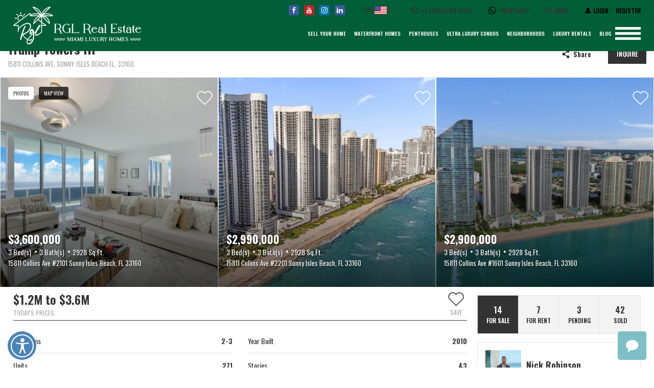

--- FILE ---
content_type: text/html; charset=UTF-8
request_url: https://www.rglrealestate.com/building/trump-towers-iii/
body_size: 70253
content:
<!DOCTYPE html>
<html lang="en-EN">
  <head>
                    <!-- Google Tag Manager -->
                <script>(function(w,d,s,l,i){w[l]=w[l]||[];w[l].push({'gtm.start':new Date().getTime(),event:'gtm.js'});var f=d.getElementsByTagName(s)[0],j=d.createElement(s),dl=l!='dataLayer'?'&l='+l:'';j.async=true;j.src='https://www.googletagmanager.com/gtm.js?id='+i+dl;f.parentNode.insertBefore(j,f);})(window,document,'script','dataLayer','GTM-NVSPMQ9');</script>
                <!-- End Google Tag Manager -->
                    <title>Trump Towers III - Miami Robinson Group Luxury Real Estate Miami Robinson Group Luxury Real Estate</title>
    <meta charset="utf-8">
    <meta name="viewport" content="width=device-width, initial-scale=1">
    <meta name="apple-mobile-web-app-capable" content="yes">
    <meta name="keywords" content=""/>  
        <meta name="description" content="Miami&#039;s Premier Property Search Database">
        <meta name="apple-mobile-web-app-capable" content="yes">
    <!-- APP HEADER COLOR -->
    <meta name="apple-mobile-web-app-status-bar-style" content="">
    <meta name="theme-color" content="">
    <meta name="msapplication-navbutton-color" content="">
    
            <meta property="og:title" content="Trump Towers III"/>
        <meta property="og:type" content="website"/>
        <meta property="og:url" content="https://www.rglrealestate.com/building/trump-towers-iii"/>
        <meta property="og:description" content="15811 Collins Ave, Sunny Isles Beach Fl, 33160"/>
        <meta property="og:image" content="https://th-fl-photos-static.idxboost.us/72/A11771872_x600.jpeg"/>
                <meta name='robots' content='index, follow, max-image-preview:large, max-snippet:-1, max-video-preview:-1'/>
	<style>img:is([sizes="auto" i], [sizes^="auto," i]) { contain-intrinsic-size: 3000px 1500px }</style>
	
	<!-- This site is optimized with the Yoast SEO plugin v24.6 - https://yoast.com/wordpress/plugins/seo/ -->
	<link rel="canonical" href="https://www.rglrealestate.com/building/trump-towers-iii/"/>
	<meta property="og:locale" content="en_US"/>
	<meta property="article:publisher" content="https://www.facebook.com/Miami-Luxury-Real-Estate-Nick-Robinson-106871407850418"/>
	<meta name="twitter:card" content="summary_large_image"/>
	<script type="application/ld+json" class="yoast-schema-graph">{"@context":"https://schema.org","@graph":[{"@type":"WebPage","@id":"https://www.rglrealestate.com/building/trump-towers-iii/","url":"https://www.rglrealestate.com/building/trump-towers-iii/","name":"Trump Towers III - Miami Robinson Group Luxury Real Estate","isPartOf":{"@id":"https://www.rglrealestate.com/#website"},"datePublished":"2020-08-18T15:24:05+00:00","breadcrumb":{"@id":"https://www.rglrealestate.com/building/trump-towers-iii/#breadcrumb"},"inLanguage":"en-EN","potentialAction":[{"@type":"ReadAction","target":["https://www.rglrealestate.com/building/trump-towers-iii/"]}]},{"@type":"BreadcrumbList","@id":"https://www.rglrealestate.com/building/trump-towers-iii/#breadcrumb","itemListElement":[{"@type":"ListItem","position":1,"name":"Home","item":"https://www.rglrealestate.com/"},{"@type":"ListItem","position":2,"name":"Trump Towers III"}]},{"@type":"WebSite","@id":"https://www.rglrealestate.com/#website","url":"https://www.rglrealestate.com/","name":"Miami Robinson Group Luxury Real Estate","description":"Miami&#039;s Premier Property Search Database","publisher":{"@id":"https://www.rglrealestate.com/#organization"},"potentialAction":[{"@type":"SearchAction","target":{"@type":"EntryPoint","urlTemplate":"https://www.rglrealestate.com/?s={search_term_string}"},"query-input":{"@type":"PropertyValueSpecification","valueRequired":true,"valueName":"search_term_string"}}],"inLanguage":"en-EN"},{"@type":"Organization","@id":"https://www.rglrealestate.com/#organization","name":"Miami Robinson Group Luxury Real Estate","url":"https://www.rglrealestate.com/","logo":{"@type":"ImageObject","inLanguage":"en-EN","@id":"https://www.rglrealestate.com/#/schema/logo/image/","url":"https://www.rglrealestate.com/wp-content/uploads/2023/03/logo-black.png","contentUrl":"https://www.rglrealestate.com/wp-content/uploads/2023/03/logo-black.png","width":366,"height":108,"caption":"Miami Robinson Group Luxury Real Estate"},"image":{"@id":"https://www.rglrealestate.com/#/schema/logo/image/"},"sameAs":["https://www.facebook.com/Miami-Luxury-Real-Estate-Nick-Robinson-106871407850418"]}]}</script>
	<!-- / Yoast SEO plugin. -->


<style id='classic-theme-styles-inline-css' type='text/css'>
/*! This file is auto-generated */
.wp-block-button__link{color:#fff;background-color:#32373c;border-radius:9999px;box-shadow:none;text-decoration:none;padding:calc(.667em + 2px) calc(1.333em + 2px);font-size:1.125em}.wp-block-file__button{background:#32373c;color:#fff;text-decoration:none}
</style>
<style id='global-styles-inline-css' type='text/css'>
:root{--wp--preset--aspect-ratio--square: 1;--wp--preset--aspect-ratio--4-3: 4/3;--wp--preset--aspect-ratio--3-4: 3/4;--wp--preset--aspect-ratio--3-2: 3/2;--wp--preset--aspect-ratio--2-3: 2/3;--wp--preset--aspect-ratio--16-9: 16/9;--wp--preset--aspect-ratio--9-16: 9/16;--wp--preset--color--black: #000000;--wp--preset--color--cyan-bluish-gray: #abb8c3;--wp--preset--color--white: #ffffff;--wp--preset--color--pale-pink: #f78da7;--wp--preset--color--vivid-red: #cf2e2e;--wp--preset--color--luminous-vivid-orange: #ff6900;--wp--preset--color--luminous-vivid-amber: #fcb900;--wp--preset--color--light-green-cyan: #7bdcb5;--wp--preset--color--vivid-green-cyan: #00d084;--wp--preset--color--pale-cyan-blue: #8ed1fc;--wp--preset--color--vivid-cyan-blue: #0693e3;--wp--preset--color--vivid-purple: #9b51e0;--wp--preset--gradient--vivid-cyan-blue-to-vivid-purple: linear-gradient(135deg,rgba(6,147,227,1) 0%,rgb(155,81,224) 100%);--wp--preset--gradient--light-green-cyan-to-vivid-green-cyan: linear-gradient(135deg,rgb(122,220,180) 0%,rgb(0,208,130) 100%);--wp--preset--gradient--luminous-vivid-amber-to-luminous-vivid-orange: linear-gradient(135deg,rgba(252,185,0,1) 0%,rgba(255,105,0,1) 100%);--wp--preset--gradient--luminous-vivid-orange-to-vivid-red: linear-gradient(135deg,rgba(255,105,0,1) 0%,rgb(207,46,46) 100%);--wp--preset--gradient--very-light-gray-to-cyan-bluish-gray: linear-gradient(135deg,rgb(238,238,238) 0%,rgb(169,184,195) 100%);--wp--preset--gradient--cool-to-warm-spectrum: linear-gradient(135deg,rgb(74,234,220) 0%,rgb(151,120,209) 20%,rgb(207,42,186) 40%,rgb(238,44,130) 60%,rgb(251,105,98) 80%,rgb(254,248,76) 100%);--wp--preset--gradient--blush-light-purple: linear-gradient(135deg,rgb(255,206,236) 0%,rgb(152,150,240) 100%);--wp--preset--gradient--blush-bordeaux: linear-gradient(135deg,rgb(254,205,165) 0%,rgb(254,45,45) 50%,rgb(107,0,62) 100%);--wp--preset--gradient--luminous-dusk: linear-gradient(135deg,rgb(255,203,112) 0%,rgb(199,81,192) 50%,rgb(65,88,208) 100%);--wp--preset--gradient--pale-ocean: linear-gradient(135deg,rgb(255,245,203) 0%,rgb(182,227,212) 50%,rgb(51,167,181) 100%);--wp--preset--gradient--electric-grass: linear-gradient(135deg,rgb(202,248,128) 0%,rgb(113,206,126) 100%);--wp--preset--gradient--midnight: linear-gradient(135deg,rgb(2,3,129) 0%,rgb(40,116,252) 100%);--wp--preset--font-size--small: 13px;--wp--preset--font-size--medium: 20px;--wp--preset--font-size--large: 36px;--wp--preset--font-size--x-large: 42px;--wp--preset--spacing--20: 0.44rem;--wp--preset--spacing--30: 0.67rem;--wp--preset--spacing--40: 1rem;--wp--preset--spacing--50: 1.5rem;--wp--preset--spacing--60: 2.25rem;--wp--preset--spacing--70: 3.38rem;--wp--preset--spacing--80: 5.06rem;--wp--preset--shadow--natural: 6px 6px 9px rgba(0, 0, 0, 0.2);--wp--preset--shadow--deep: 12px 12px 50px rgba(0, 0, 0, 0.4);--wp--preset--shadow--sharp: 6px 6px 0px rgba(0, 0, 0, 0.2);--wp--preset--shadow--outlined: 6px 6px 0px -3px rgba(255, 255, 255, 1), 6px 6px rgba(0, 0, 0, 1);--wp--preset--shadow--crisp: 6px 6px 0px rgba(0, 0, 0, 1);}:where(.is-layout-flex){gap: 0.5em;}:where(.is-layout-grid){gap: 0.5em;}body .is-layout-flex{display: flex;}.is-layout-flex{flex-wrap: wrap;align-items: center;}.is-layout-flex > :is(*, div){margin: 0;}body .is-layout-grid{display: grid;}.is-layout-grid > :is(*, div){margin: 0;}:where(.wp-block-columns.is-layout-flex){gap: 2em;}:where(.wp-block-columns.is-layout-grid){gap: 2em;}:where(.wp-block-post-template.is-layout-flex){gap: 1.25em;}:where(.wp-block-post-template.is-layout-grid){gap: 1.25em;}.has-black-color{color: var(--wp--preset--color--black) !important;}.has-cyan-bluish-gray-color{color: var(--wp--preset--color--cyan-bluish-gray) !important;}.has-white-color{color: var(--wp--preset--color--white) !important;}.has-pale-pink-color{color: var(--wp--preset--color--pale-pink) !important;}.has-vivid-red-color{color: var(--wp--preset--color--vivid-red) !important;}.has-luminous-vivid-orange-color{color: var(--wp--preset--color--luminous-vivid-orange) !important;}.has-luminous-vivid-amber-color{color: var(--wp--preset--color--luminous-vivid-amber) !important;}.has-light-green-cyan-color{color: var(--wp--preset--color--light-green-cyan) !important;}.has-vivid-green-cyan-color{color: var(--wp--preset--color--vivid-green-cyan) !important;}.has-pale-cyan-blue-color{color: var(--wp--preset--color--pale-cyan-blue) !important;}.has-vivid-cyan-blue-color{color: var(--wp--preset--color--vivid-cyan-blue) !important;}.has-vivid-purple-color{color: var(--wp--preset--color--vivid-purple) !important;}.has-black-background-color{background-color: var(--wp--preset--color--black) !important;}.has-cyan-bluish-gray-background-color{background-color: var(--wp--preset--color--cyan-bluish-gray) !important;}.has-white-background-color{background-color: var(--wp--preset--color--white) !important;}.has-pale-pink-background-color{background-color: var(--wp--preset--color--pale-pink) !important;}.has-vivid-red-background-color{background-color: var(--wp--preset--color--vivid-red) !important;}.has-luminous-vivid-orange-background-color{background-color: var(--wp--preset--color--luminous-vivid-orange) !important;}.has-luminous-vivid-amber-background-color{background-color: var(--wp--preset--color--luminous-vivid-amber) !important;}.has-light-green-cyan-background-color{background-color: var(--wp--preset--color--light-green-cyan) !important;}.has-vivid-green-cyan-background-color{background-color: var(--wp--preset--color--vivid-green-cyan) !important;}.has-pale-cyan-blue-background-color{background-color: var(--wp--preset--color--pale-cyan-blue) !important;}.has-vivid-cyan-blue-background-color{background-color: var(--wp--preset--color--vivid-cyan-blue) !important;}.has-vivid-purple-background-color{background-color: var(--wp--preset--color--vivid-purple) !important;}.has-black-border-color{border-color: var(--wp--preset--color--black) !important;}.has-cyan-bluish-gray-border-color{border-color: var(--wp--preset--color--cyan-bluish-gray) !important;}.has-white-border-color{border-color: var(--wp--preset--color--white) !important;}.has-pale-pink-border-color{border-color: var(--wp--preset--color--pale-pink) !important;}.has-vivid-red-border-color{border-color: var(--wp--preset--color--vivid-red) !important;}.has-luminous-vivid-orange-border-color{border-color: var(--wp--preset--color--luminous-vivid-orange) !important;}.has-luminous-vivid-amber-border-color{border-color: var(--wp--preset--color--luminous-vivid-amber) !important;}.has-light-green-cyan-border-color{border-color: var(--wp--preset--color--light-green-cyan) !important;}.has-vivid-green-cyan-border-color{border-color: var(--wp--preset--color--vivid-green-cyan) !important;}.has-pale-cyan-blue-border-color{border-color: var(--wp--preset--color--pale-cyan-blue) !important;}.has-vivid-cyan-blue-border-color{border-color: var(--wp--preset--color--vivid-cyan-blue) !important;}.has-vivid-purple-border-color{border-color: var(--wp--preset--color--vivid-purple) !important;}.has-vivid-cyan-blue-to-vivid-purple-gradient-background{background: var(--wp--preset--gradient--vivid-cyan-blue-to-vivid-purple) !important;}.has-light-green-cyan-to-vivid-green-cyan-gradient-background{background: var(--wp--preset--gradient--light-green-cyan-to-vivid-green-cyan) !important;}.has-luminous-vivid-amber-to-luminous-vivid-orange-gradient-background{background: var(--wp--preset--gradient--luminous-vivid-amber-to-luminous-vivid-orange) !important;}.has-luminous-vivid-orange-to-vivid-red-gradient-background{background: var(--wp--preset--gradient--luminous-vivid-orange-to-vivid-red) !important;}.has-very-light-gray-to-cyan-bluish-gray-gradient-background{background: var(--wp--preset--gradient--very-light-gray-to-cyan-bluish-gray) !important;}.has-cool-to-warm-spectrum-gradient-background{background: var(--wp--preset--gradient--cool-to-warm-spectrum) !important;}.has-blush-light-purple-gradient-background{background: var(--wp--preset--gradient--blush-light-purple) !important;}.has-blush-bordeaux-gradient-background{background: var(--wp--preset--gradient--blush-bordeaux) !important;}.has-luminous-dusk-gradient-background{background: var(--wp--preset--gradient--luminous-dusk) !important;}.has-pale-ocean-gradient-background{background: var(--wp--preset--gradient--pale-ocean) !important;}.has-electric-grass-gradient-background{background: var(--wp--preset--gradient--electric-grass) !important;}.has-midnight-gradient-background{background: var(--wp--preset--gradient--midnight) !important;}.has-small-font-size{font-size: var(--wp--preset--font-size--small) !important;}.has-medium-font-size{font-size: var(--wp--preset--font-size--medium) !important;}.has-large-font-size{font-size: var(--wp--preset--font-size--large) !important;}.has-x-large-font-size{font-size: var(--wp--preset--font-size--x-large) !important;}
:where(.wp-block-post-template.is-layout-flex){gap: 1.25em;}:where(.wp-block-post-template.is-layout-grid){gap: 1.25em;}
:where(.wp-block-columns.is-layout-flex){gap: 2em;}:where(.wp-block-columns.is-layout-grid){gap: 2em;}
:root :where(.wp-block-pullquote){font-size: 1.5em;line-height: 1.6;}
</style>
<link rel='stylesheet' id='sweetalert-css-css' href='https://www.rglrealestate.com/wp-content/plugins/idxboost/build/1741215086/css/vendor/sweetalert.min.css?ver=1741246312.1769284527' type='text/css' media='all'/>
<link rel='stylesheet' id='flex-idx-main-project-css' href='https://www.rglrealestate.com/wp-content/plugins/idxboost/build/1741215086/css/main.min.css?ver=1741246312.1769284527' type='text/css' media='all'/>
<link rel='stylesheet' id='flex_initial_css_main-css' href='https://www.rglrealestate.com/wp-content/themes/builder/css/lg.css?ver=41040a4c8b279d831b156b0c9a7aaeb6.1769284527' type='text/css' media='all'/>
<script type="text/javascript" src="https://www.rglrealestate.com/wp-includes/js/jquery/jquery.min.js?ver=3.7.1.1769284527" id="jquery-core-js"></script>
<script type="text/javascript" src="https://www.rglrealestate.com/wp-includes/js/jquery/jquery-migrate.min.js?ver=3.4.1.1769284527" id="jquery-migrate-js"></script>
<script src="https://www.rglrealestate.com/wp-content/plugins/idxboost/build/1741215086/js/vendor/jquery-ui.min.js,qver==1741246312.1769284527+jquery.ui.touch-punch.min.js,qver==1741246312.1769284527.pagespeed.jc.Urb5btcDyR.js"></script><script>eval(mod_pagespeed_9x4OrgbXku);</script>
<script>eval(mod_pagespeed_uBRGrTr0oP);</script>
<script src="https://www.rglrealestate.com/wp-content/plugins/idxboost/build/1741215086/js/vendor,_intltelinput,_js,_intlTelInput.min.js,qver==41040a4c8b279d831b156b0c9a7aaeb6.1769284527+jquery.mask.min.js,qver==41040a4c8b279d831b156b0c9a7aaeb6.1769284527.pagespeed.jc.VhruK7iVnh.js"></script><script>eval(mod_pagespeed_sgtbLWftRR);</script>
<script>eval(mod_pagespeed_U22bZTctQz);</script>
<link rel="https://api.w.org/" href="https://www.rglrealestate.com/wp-json/"/><link rel="alternate" title="oEmbed (JSON)" type="application/json+oembed" href="https://www.rglrealestate.com/wp-json/oembed/1.0/embed?url=https%3A%2F%2Fwww.rglrealestate.com%2Fbuilding%2Ftrump-towers-iii%2F"/>
<link rel="alternate" title="oEmbed (XML)" type="text/xml+oembed" href="https://www.rglrealestate.com/wp-json/oembed/1.0/embed?url=https%3A%2F%2Fwww.rglrealestate.com%2Fbuilding%2Ftrump-towers-iii%2F&#038;format=xml"/>
<script src="https://www.google.com/recaptcha/api.js?render=6LcnNKEjAAAAAGTXe5UQG5z_BntrgAKo23Ygn6ZH"></script>
<!--BEGIN: TRACKING CODE MANAGER (v2.4.0) BY INTELLYWP.COM IN HEAD//-->
<!-- Google Tag Manager -->
<script>(function(w,d,s,l,i){w[l]=w[l]||[];w[l].push({'gtm.start':new Date().getTime(),event:'gtm.js'});var f=d.getElementsByTagName(s)[0],j=d.createElement(s),dl=l!='dataLayer'?'&l='+l:'';j.async=true;j.src='https://www.googletagmanager.com/gtm.js?id='+i+dl;f.parentNode.insertBefore(j,f);})(window,document,'script','dataLayer','GTM-NVSPMQ9');</script>
<!-- End Google Tag Manager -->
<meta name="google-site-verification" content="_U2B6Eb9G-N-gv0Pm77LI2iVHqmJP99DCXX3MAmcxfA"/>



<script type='application/ld+json'>
{
  "@context": "http://www.schema.org",
  "@type": "LocalBusiness",
  "name": "RGL Real Estate, LLC",
  "url": "https://www.rglrealestate.com/",
  "logo": "https://www.rglrealestate.com/wp-content/uploads/2020/08/logo-robinson-group.png",
  "image": "https://www.rglrealestate.com/wp-content/uploads/2020/08/logo-robinson-group.png",
  "description": "The Robinson Group is an innovative, market-savvy, trusted and international boutique group of young professionals making a big impact on the Miami and South Florida Real Estate market. With an obsessive focus and emphasis on marketing and customer service, The Robinson Group has proven itself as a premier luxury real estate broker in a market that is flooded with competition.",
  "address": {
     "@type": "PostalAddress",
     "streetAddress": "1395 Brickell Ave, Suite 925",
     "addressLocality": "Miami,",
     "addressRegion": "FL",
     "postalCode": "33131",
     "addressCountry": "United States"
  }
}
</script>
<!--END: https://wordpress.org/plugins/tracking-code-manager IN HEAD//--><link rel="icon" href="https://www.rglrealestate.com/wp-content/uploads/2020/08/favicon.ico" sizes="32x32"/>
<link rel="icon" href="https://www.rglrealestate.com/wp-content/uploads/2020/08/favicon.ico" sizes="192x192"/>
<link rel="apple-touch-icon" href="https://www.rglrealestate.com/wp-content/uploads/2020/08/favicon.ico"/>
<meta name="msapplication-TileImage" content="https://www.rglrealestate.com/wp-content/uploads/2020/08/favicon.ico"/>
		<style type="text/css" id="wp-custom-css">
			#header .ms-wrap-header .ms-middle-header .ms-item .wrap-menu #menu-main ul li a:focus, #header .ms-wrap-header .ms-middle-header .ms-item .wrap-menu #menu-main ul li a:hover,#header .ms-wrap-header .ms-middle-header .ms-item .wrap-menu #menu-main>ul>li a {
    color: #fff;
}
.ms-header-transparent.home #header .ms-wp-contact,.ms-header-transparent.home #header .ms-wp-login .ms-btn-login,.ms-header-transparent.home #header #available-languages,.ms-header-transparent.home #header #available-languages,.ms-header-transparent.home #header .ms-wrap-header .ms-middle-header .ms-item .wrap-menu #menu-main>ul>li>a {
    color: #fff !important;
}
 .ms-header-transparent.home #header .ms-wrap-header .ms-top-header .ms-login-access .item-lo-hea .login:after, .ms-header-transparent.home #header .ms-wrap-header .ms-top-header .ms-login-access .item-no-hea .login:after {
    background-color: #fff!important;
}
.ms-header-transparent.home #header #available-languages:after {
    border-top: 7px solid #fff !important;
}
.ms-header-transparent.home #header .ms-wrap-header .ms-middle-header .ms-item .ms-btn-menu span {
    background-color: #fff !important;
}
.ms-header-transparent.home #header {
    background-color: transparent !important;}
.headerColor #header .ms-wrap-header .ms-middle-header .ms-item .ms-btn-menu span{background:#333!important}
#header .ms-wrap-header .ms-middle-header .ms-item .ms-btn-menu span {
    background-color: #fff;
}
body.headerColor #header, #header,.ms-header-transparent.home.headerColor #header,.wp-newslatter .form-search .flex-content-form .form-item .clidxboost-btn-link span {
    background-color: #005e38!important;
}
body {
    padding-top: 60px;
}
#header .ms-wrap-header .ms-middle-header .logo-content img+.ms-wp-social {display: none;} @media screen and (min-width: 1024px) {
	#header .ms-wrap-header .ms-middle-header {
		height: 90px;
	}
	#header .ms-wrap-header .ms-middle-header .logo-content img{min-width: 250px;}
}

@media screen and (min-width: 768px) {
		#header .ms-wrap-header .ms-middle-header {
		height: 100px;
	}
}
body.home:not(.headerColor) .ms-contact-info .icon, body.home:not(.headerColor) .ms-wrap-header .ms-middle-header .logo-content img {
  filter: invert(0);
}
		</style>
		    <link rel="preconnect" href="https://fonts.gstatic.com">
<link href="https://fonts.googleapis.com/css2?family=Oswald:wght@300;400;500;600;700&display=swap" rel="stylesheet">
  </head>
  
  <body data-rsssl=1 class=" flex-idx-building-template-default single single-flex-idx-building postid-1564 single-format-standard ib-wrap-full-width ms-float-header ms-header-transparent">
    <!-- GTM scripts inside body -->
                    <!-- Google Tag Manager (noscript) -->
                <noscript>
                    <iframe src="https://www.googletagmanager.com/ns.html?id=GTM-NVSPMQ9" height="0" width="0" style="display:none;visibility:hidden"></iframe>
                </noscript>
                <!-- End Google Tag Manager (noscript) -->
                    <header id="header" class="ms-header ms-bottom-shadow">
      <div class="ms-wrap-header">
        <div class="ms-top-header">
          <!-- INICIO REDES SOCIALES -->
                    <div class="ms-item ms-wp-social">
            <div class="ms-social">
                              <a href="https://www.facebook.com/Miami-Luxury-Real-Estate-Nick-Robinson-106871407850418" class="ms-link idx-icon-facebook" title="Navigate to Facebook" target="_blank" rel="nofollow"><span>Navigate to Facebook</span></a>
                                                                        <a href="https://www.youtube.com/channel/UCr1kOZnMffWEAuKIWlBqx9g?view_as=subscriber" class="ms-link idx-icon-youtube-logo" title="Navigate to Youtube" target="_blank" rel="nofollow"><span>Navigate to Youtube</span></a>
                                            <a href="https://www.instagram.com/miami_real_estate_/" class="ms-link idx-icon-instagram" title="Navigate to Instagram" target="_blank" rel="nofollow"><span>Navigate to Instagram</span></a>
                                            <a href="https://www.linkedin.com/in/nicholas-robinson-a9b03921/" class="ms-link idx-icon-linkedin2" title="Navigate to Linked In" target="_blank" rel="nofollow"><span>Navigate to Linked In</span></a>
                                        </div>
          </div>
                    <!-- FINAL REDES SOCIALES -->
          
          <!-- INICIO IDIOMAS -->
                        <div class="ms-item ms-wp-languages">
                <div class="available-languages-content notranslate">
                  <a href="javascript:void(0)" id="available-languages" rel="nofollow" aria-label="English, Select your language" aria-expanded="false">
                    <span class="languages-text notranslate">EN</span>
                    <span class="flag-english" id="languages-map"></span>
                  </a>
                  <div class="languages-list">
                                            <a lang="en" hreflang="en" href="javascript:void(0)" data-language="English" data-iso="us" class="active english flag-english item-languages notranslate" id="tr-en" rel="nofollow" title="Translate to English" aria-label="Translate to English"><span>EN</span></a>
                                                                    <a lang="ru" hreflang="ru" href="javascript:void(0)" data-language="Russian" data-iso="ru" class="flag-russian item-languages notranslate" id="tr-ru" rel="nofollow" title="Translate to Russian" aria-label="Translate to Russian"><span>RU</span></a>
                                                                    <a lang="es" hreflang="es" href="javascript:void(0)" data-language="Spanish" data-iso="es" class="flag-spanish item-languages notranslate" id="tr-es" rel="nofollow" title="Translate to Spanish" aria-label="Translate to Spanish"><span>ES</span></a>
                                                                    <a lang="br" hreflang="br href=" javascript:void(0)" data-language="Portuguese" data-iso="pt" class="flag-portuguese item-languages notranslate" id="tr-pt" rel="nofollow" title="Translate to Portuguese" aria-label="Translate to Portuguese"><span>BR</span></a>
                                                                  
                        <a lang="fr" hreflang="fr href=" javascript:void(0)" data-language="French" data-iso="fr" class="flag-french item-languages notranslate" id="tr-fr" rel="nofollow" title="Translate to French" aria-label="Translate to French"><span>FR</span></a>
                                                                    <a lang="it" hreflang="it href=" javascript:void(0)" data-language="Italy" data-iso="it" class="flag-italy item-languages notranslate" id="tr-it" rel="nofollow" title="Translate to Italy" aria-label="Translate to Italy"><span>IT</span></a>
                                                                    <a lang="de" hreflang="de" href="javascript:void(0)" data-language="German" data-iso="de" class="flag-german item-languages notranslate" id="tr-de" rel="nofollow" title="Translate to German" aria-label="Translate to German"><span>DE</span></a>
                                                                    <a lang="zh" hreflang="zh" href="javascript:void(0)" data-language="Chinese" data-iso="zh-TW" class="flag-chinese item-languages notranslate" id="zh-TW" rel="nofollow" title="Translate to Chinese" aria-label="Translate to Chinese"><span>ZH</span></a>
                                        </div>
                </div>
              </div>
                      <!-- FINAL IDIOMAS -->
          
         
          
          <!-- INICIO CONTACTO -->
          <div class="ms-item ms-wp-contact">
            <div class="ms-contact-info">
              <a href="tel:+13055044235" class="ms-btn-phone" title="Call us  +1 (305) 504 4235">
                <span><span>Call </span>+1 (305) 504 4235</span>
              </a>

              <a href="https://wa.me/1+13055044235" class="ms-link" title="Call us  +1 (305) 504 4235">
                <img width="15" class="icon" src="https://www.rglrealestate.com/wp-content/themes/builder/images/whatsapp.svg" alt=""> <span class="hide-mobile">Whatsapp</span>
              </a>


              <a href="mailto:info@MiamiRobinsonGroup.com" class="ms-btn-email" title="Email contact"><span>Email</span></a>
            </div>
          </div>
          <!-- FINAL CONTACTO -->


           <!-- INICIO LOGIN Y REGISTER -->
           <div class="ms-item ms-wp-login">
            <div class="ms-login-access">
                            <ul class="item-no-hea item-header" id="user-options">
                <li class="login" data-modal="modal_login" data-tab="tabLogin">
                  <button class="lg-login ms-btn-login" rel="nofollow" aria-label="Login">
                    <span class="ms-icon-login"></span>
                    <span class="ms-text">Login</span>
                  </button>
                </li>
                <li class="register" data-modal="modal_login" data-tab="tabRegister">
                  <button class="lg-register ms-btn-login ms-register" aria-label="Register">
                    <span class="ms-text">Register</span>
                  </button>
                </li>
              </ul>
                          </div>
          </div>
          <!-- FINAL LOGIN Y REGISTER -->


        </div>

        <div class="ms-middle-header">
          <!-- INICIO LOGO -->
          <a href="https://www.rglrealestate.com/" class="idx_image_logo logo-content" rel="home" itemprop="url" title="Miami Robinson Group Luxury Real Estate"><img alt="Miami Robinson Group Luxury Real Estate" src="https://www.rglrealestate.com/wp-content/uploads/2023/03/xRGL-LOGO-TRANSPARENTE-1.png.pagespeed.ic.FNZDXURHpH.webp"></a>          <!-- FINAL LOGO -->
          <div class="ms-item">
            <!-- INICIO MENU -->
            <div class="wrap-menu">
              <nav aria-label="Main Menu">
                <div id="menu-main" class="menu-primary-menu-container"><ul id="menu-primary-menu" class=""><li id="menu-item-2743" class="menu-item menu-item-type-post_type menu-item-object-page menu-item-2743"><a href="https://www.rglrealestate.com/list-with-us/">Sell Your Home</a></li>
<li id="menu-item-1230" class="menu-item menu-item-type-custom menu-item-object-custom menu-item-has-children menu-item-1230"><a>Waterfront Homes</a>
<ul class="sub-menu">
	<li id="menu-item-2702" class="menu-item menu-item-type-post_type menu-item-object-flex-landing-pages menu-item-2702"><a href="https://www.rglrealestate.com/waterfront-homes-500k-to-1-million/">$500k to $1 Million</a></li>
	<li id="menu-item-2697" class="menu-item menu-item-type-post_type menu-item-object-flex-landing-pages menu-item-2697"><a href="https://www.rglrealestate.com/waterfront-homes-1-to-2-million/">$1 to $2 Million</a></li>
	<li id="menu-item-2699" class="menu-item menu-item-type-post_type menu-item-object-flex-landing-pages menu-item-2699"><a href="https://www.rglrealestate.com/waterfront-homes-2-to-3-million/">$2 to $3 Million</a></li>
	<li id="menu-item-2700" class="menu-item menu-item-type-post_type menu-item-object-flex-landing-pages menu-item-2700"><a href="https://www.rglrealestate.com/waterfront-homes-3-to-5-million/">$3 to $5 Million</a></li>
	<li id="menu-item-2701" class="menu-item menu-item-type-post_type menu-item-object-flex-landing-pages menu-item-2701"><a href="https://www.rglrealestate.com/waterfront-homes-5-to-10-million/">$5 to $10 Million</a></li>
	<li id="menu-item-2698" class="menu-item menu-item-type-post_type menu-item-object-flex-landing-pages menu-item-2698"><a href="https://www.rglrealestate.com/waterfront-homes-10-million/">$10 Million +</a></li>
</ul>
</li>
<li id="menu-item-1231" class="menu-item menu-item-type-custom menu-item-object-custom menu-item-has-children menu-item-1231"><a>Penthouses</a>
<ul class="sub-menu">
	<li id="menu-item-2690" class="menu-item menu-item-type-post_type menu-item-object-flex-landing-pages menu-item-2690"><a href="https://www.rglrealestate.com/penthouse-500k-to-1-million/">$500k to $1 Million</a></li>
	<li id="menu-item-2685" class="menu-item menu-item-type-post_type menu-item-object-flex-landing-pages menu-item-2685"><a href="https://www.rglrealestate.com/penthouse-1-to-2-million/">$1 to $2 Million</a></li>
	<li id="menu-item-2687" class="menu-item menu-item-type-post_type menu-item-object-flex-landing-pages menu-item-2687"><a href="https://www.rglrealestate.com/penthouse-2-to-3-million/">$2 to $3 Million</a></li>
	<li id="menu-item-2688" class="menu-item menu-item-type-post_type menu-item-object-flex-landing-pages menu-item-2688"><a href="https://www.rglrealestate.com/penthouse-3-to-5-million/">$3 to $5 Million</a></li>
	<li id="menu-item-2689" class="menu-item menu-item-type-post_type menu-item-object-flex-landing-pages menu-item-2689"><a href="https://www.rglrealestate.com/penthouse-5-to-10-million/">$5 to $10 Million</a></li>
	<li id="menu-item-2686" class="menu-item menu-item-type-post_type menu-item-object-flex-landing-pages menu-item-2686"><a href="https://www.rglrealestate.com/penthouse-10-million/">$10 Million +</a></li>
</ul>
</li>
<li id="menu-item-1232" class="menu-item menu-item-type-post_type menu-item-object-page menu-item-1232"><a href="https://www.rglrealestate.com/ultra-luxury-developments/">Ultra Luxury Condos</a></li>
<li id="menu-item-1233" class="menu-item menu-item-type-post_type menu-item-object-page menu-item-1233"><a href="https://www.rglrealestate.com/neighborhoods/">Neighborhoods</a></li>
<li id="menu-item-1235" class="menu-item menu-item-type-custom menu-item-object-custom menu-item-has-children menu-item-1235"><a>Luxury Rentals</a>
<ul class="sub-menu">
	<li id="menu-item-2882" class="menu-item menu-item-type-post_type menu-item-object-page menu-item-2882"><a href="https://www.rglrealestate.com/flamingo-point/">Flamingo Point</a></li>
	<li id="menu-item-2684" class="menu-item menu-item-type-post_type menu-item-object-flex-landing-pages menu-item-2684"><a href="https://www.rglrealestate.com/luxury-rentals-5000-to-10000/">$5,000 to $10,000</a></li>
	<li id="menu-item-2683" class="menu-item menu-item-type-post_type menu-item-object-flex-landing-pages menu-item-2683"><a href="https://www.rglrealestate.com/luxury-rentals-10000-to-15000/">$10,000 to $15,000</a></li>
	<li id="menu-item-2682" class="menu-item menu-item-type-post_type menu-item-object-flex-landing-pages menu-item-2682"><a href="https://www.rglrealestate.com/luxury-rentals-15000-to-20000/">$15,000 to $20,000</a></li>
	<li id="menu-item-2681" class="menu-item menu-item-type-post_type menu-item-object-flex-landing-pages menu-item-2681"><a href="https://www.rglrealestate.com/luxury-rentals-20000-to-30000/">$20,000 to $30,000</a></li>
	<li id="menu-item-2680" class="menu-item menu-item-type-post_type menu-item-object-flex-landing-pages menu-item-2680"><a href="https://www.rglrealestate.com/luxury-rentals-30000/">$30,000 +</a></li>
</ul>
</li>
<li id="menu-item-3138" class="menu-item menu-item-type-post_type menu-item-object-page current_page_parent menu-item-3138"><a href="https://www.rglrealestate.com/blog/">Blog</a></li>
</ul></div>            </div>
            <!-- FINAL MENU -->
            
            <!-- INICIO BOTON SEARCH -->
            <!-- <a href="/search" class="ms-btn-search" title="Search a Property">
              <span></span>
              Search a Property            </a> -->
            <!-- FINAL BOTON SEARCH -->
            
            <!-- INICIO BOTON MENU -->
            <button class="ms-btn-menu" id="show-mobile-menu" aria-expanded="false" aria-label="Show menu">
              <span></span>
              <span></span>
              <span></span>
            </button>
            <!-- FINAL BOTON MENU -->
                      </div>
        </div>
      </div>
      
      <!-- INICIO MENU RESPOSNIVE -->
      <div class="wrap-menu">
        <div class="ms-menu-responsive">
          <nav aria-label="Lateral Menu">
            <div class="mobile_menu_div_100"><ul id="menu-main-resposnive" class="menu-more-options"><li class="menu-item menu-item-type-post_type menu-item-object-page menu-item-2743"><a href="https://www.rglrealestate.com/list-with-us/">Sell Your Home</a></li>
<li class="menu-item menu-item-type-custom menu-item-object-custom menu-item-has-children menu-item-1230"><a>Waterfront Homes</a>
<ul class="sub-menu">
	<li class="menu-item menu-item-type-post_type menu-item-object-flex-landing-pages menu-item-2702"><a href="https://www.rglrealestate.com/waterfront-homes-500k-to-1-million/">$500k to $1 Million</a></li>
	<li class="menu-item menu-item-type-post_type menu-item-object-flex-landing-pages menu-item-2697"><a href="https://www.rglrealestate.com/waterfront-homes-1-to-2-million/">$1 to $2 Million</a></li>
	<li class="menu-item menu-item-type-post_type menu-item-object-flex-landing-pages menu-item-2699"><a href="https://www.rglrealestate.com/waterfront-homes-2-to-3-million/">$2 to $3 Million</a></li>
	<li class="menu-item menu-item-type-post_type menu-item-object-flex-landing-pages menu-item-2700"><a href="https://www.rglrealestate.com/waterfront-homes-3-to-5-million/">$3 to $5 Million</a></li>
	<li class="menu-item menu-item-type-post_type menu-item-object-flex-landing-pages menu-item-2701"><a href="https://www.rglrealestate.com/waterfront-homes-5-to-10-million/">$5 to $10 Million</a></li>
	<li class="menu-item menu-item-type-post_type menu-item-object-flex-landing-pages menu-item-2698"><a href="https://www.rglrealestate.com/waterfront-homes-10-million/">$10 Million +</a></li>
</ul>
</li>
<li class="menu-item menu-item-type-custom menu-item-object-custom menu-item-has-children menu-item-1231"><a>Penthouses</a>
<ul class="sub-menu">
	<li class="menu-item menu-item-type-post_type menu-item-object-flex-landing-pages menu-item-2690"><a href="https://www.rglrealestate.com/penthouse-500k-to-1-million/">$500k to $1 Million</a></li>
	<li class="menu-item menu-item-type-post_type menu-item-object-flex-landing-pages menu-item-2685"><a href="https://www.rglrealestate.com/penthouse-1-to-2-million/">$1 to $2 Million</a></li>
	<li class="menu-item menu-item-type-post_type menu-item-object-flex-landing-pages menu-item-2687"><a href="https://www.rglrealestate.com/penthouse-2-to-3-million/">$2 to $3 Million</a></li>
	<li class="menu-item menu-item-type-post_type menu-item-object-flex-landing-pages menu-item-2688"><a href="https://www.rglrealestate.com/penthouse-3-to-5-million/">$3 to $5 Million</a></li>
	<li class="menu-item menu-item-type-post_type menu-item-object-flex-landing-pages menu-item-2689"><a href="https://www.rglrealestate.com/penthouse-5-to-10-million/">$5 to $10 Million</a></li>
	<li class="menu-item menu-item-type-post_type menu-item-object-flex-landing-pages menu-item-2686"><a href="https://www.rglrealestate.com/penthouse-10-million/">$10 Million +</a></li>
</ul>
</li>
<li class="menu-item menu-item-type-post_type menu-item-object-page menu-item-1232"><a href="https://www.rglrealestate.com/ultra-luxury-developments/">Ultra Luxury Condos</a></li>
<li class="menu-item menu-item-type-post_type menu-item-object-page menu-item-1233"><a href="https://www.rglrealestate.com/neighborhoods/">Neighborhoods</a></li>
<li class="menu-item menu-item-type-custom menu-item-object-custom menu-item-has-children menu-item-1235"><a>Luxury Rentals</a>
<ul class="sub-menu">
	<li class="menu-item menu-item-type-post_type menu-item-object-page menu-item-2882"><a href="https://www.rglrealestate.com/flamingo-point/">Flamingo Point</a></li>
	<li class="menu-item menu-item-type-post_type menu-item-object-flex-landing-pages menu-item-2684"><a href="https://www.rglrealestate.com/luxury-rentals-5000-to-10000/">$5,000 to $10,000</a></li>
	<li class="menu-item menu-item-type-post_type menu-item-object-flex-landing-pages menu-item-2683"><a href="https://www.rglrealestate.com/luxury-rentals-10000-to-15000/">$10,000 to $15,000</a></li>
	<li class="menu-item menu-item-type-post_type menu-item-object-flex-landing-pages menu-item-2682"><a href="https://www.rglrealestate.com/luxury-rentals-15000-to-20000/">$15,000 to $20,000</a></li>
	<li class="menu-item menu-item-type-post_type menu-item-object-flex-landing-pages menu-item-2681"><a href="https://www.rglrealestate.com/luxury-rentals-20000-to-30000/">$20,000 to $30,000</a></li>
	<li class="menu-item menu-item-type-post_type menu-item-object-flex-landing-pages menu-item-2680"><a href="https://www.rglrealestate.com/luxury-rentals-30000/">$30,000 +</a></li>
</ul>
</li>
<li class="menu-item menu-item-type-post_type menu-item-object-page current_page_parent menu-item-3138"><a href="https://www.rglrealestate.com/blog/">Blog</a></li>
</ul></div>          </nav>
        </div>
      </div>
      <!-- FINAL MENU RESPONSIVE -->
    
      <div class="ms-overlay r-overlay"></div>
    </header><style>
  .ms-wrapper-btn-new-share.active ul {
    z-index: 5;
  }

  #full-main .main-content .property-description {
    margin-bottom: 20px;
  }

  @media screen and (min-width: 768px){
    #full-main .container .property-information li.ms-share-hidden{
      display: none
    }
  }

  .ip-hackbox-btn { z-index: 2 !important;}

</style>


<!-- <link rel="stylesheet" href=""> -->

<main class="property-details theme-3">
  <div id="full-main" class="ms-property-detail-page ms-wrapper-actions-fs">
    <section class="title-conteiner gwr animated fixed-box">
      <div class="content-fixed">
        <div class="content-fixed-title">
          <h1 class="title-page ms-property-title" id="page_title" data-building-name="Trump Towers III" data-building-address="15811 Collins Ave, Sunny Isles Beach Fl, 33160" data-building-city="Sunny Isles Beach" data-title="Trump Towers III">
            Trump Towers III            <span>15811 Collins Ave, Sunny Isles Beach Fl, 33160</span>
          </h1>
          <input type="hidden" class="idx_name_building" value="Trump Towers III">

          <div class="breadcrumb-options">
            <div class="ms-property-search">
              <div class="ms-wrapper-btn-new-share">
                <div class="ms-wrapper">
                  <button class="ms-share-btn">Share</button>
                  <ul class="ms-share-list">
                    <li class="ib-pscitem ib-psemailfriend -emailtofriendbuilding" data-permalink="" data-mls="{{mls_num}}" data-status="{{status_type}}">
                      <a rel="nofollow" href="javascript:void(0)" class="ib-psbtn showfriendEmail" data-modal="modal_email_to_friend" data-origin="2" data-media="ib-pva-map" data-property="Trump Towers III" data-beds="2-3" data-year="2010" data-city="Sunny Isles Beach" data-address="15811 Collins Ave, Sunny Isles Beach Fl, 33160" data-lg="-80.1218636" data-lt="25.9228339">
                      Email to a friend                      </a>
                    </li>
                    <li><a href="#" class="ib-pllink -clipboard">Copy Link <span class="-copied">copied</span></a></li>
                    <li>
                      <a class="ib-plsitem ib-plsifb" data-share-url="https://www.rglrealestate.com/building/trump-towers-iii/" data-share-title="Trump Towers III" data-share-description="Trump Towers III - 15811 Collins Ave, Sunny Isles Beach Fl, 33160" data-share-image="//retsimages.s3.amazonaws.com/60/A10490360_37.jpg" onclick="idxsharefb_building()" rel="nofollow">Facebook</a>
                    </li>
                    <li><a class="ib-plsitem ib-plsitw" onclick="window.open('https://twitter.com/intent/tweet?text=Trump+Towers+III+-+15811+Collins+Ave%2C+Sunny+Isles+Beach+Fl%2C+33160&url=https%3A%2F%2Fwww.rglrealestate.com%2Fbuilding%2Ftrump-towers-iii%2F','s_tw','width=600,height=400'); return false;" rel="nofollow">Twitter</a></li>
                  </ul>
                </div>
              </div>
            </div>
            <div class="ms-property-call-action">
              <button class="btn-request" id="form-request-a">INQUIRE</button>
            </div>
          </div>
        </div>
        <ul class="content-fixed-btn">
          <li><a href="" class="clidxboost-icon-arrow"><span>Back to results</span></a></li>
          <li>
            <!--<button class="clidxboost-icon-envelope show-modal" data-modal="modal_email_to_friend">
              <span>Email to a friend</span>
              </button>-->
            <a href="javascript:void(0)" class="btn-request" style="padding: 0 10px">
            <span style="justify-content: center">(305) 504-4235</span>
            </a>
          </li>
        </ul>
      </div>
    </section>
    <div class="header-print">
              <ul>
        <li>Call me: (305) 504-4235</li>
        <li>info@MiamiRobinsonGroup.com</li>
      </ul>
    </div>
    <div id="imagen-print"></div>
    <div id="full-slider" class="show-slider-psl js-gallery-building">

      <!-- VISTA BUILDING IMAGES -->
                  <!-- NUEVA ESTRUCTURA SLIDER -->
            <div id="buildingSliderPicture" class="ms-slider-buildings">
              <div class="wrap-result view-grid ms-sm-grid">
                <div class="ib-filter-slider-building" data-filter="building" id="buildingSlider">
                  <div class="wrap-result view-grid">
                    <div class="gs-container-slider ib-properties-slider"></div>
                  </div>
                </div>
              </div>
            </div>
            <!-- NUEVA ESTRUCTURA SLIDER -->
      
      <!-- VISTA MAPA -->
      <div id="map-view">
        <div id="map-result" data-lat="25.9228339" data-lng="-80.1218636"></div>
      </div>

      <!-- VISTA VIDEO -->
      <div id="video-view">
        <div class="ms-wrapper-video-cover">
          <div class="ms-header-video">
            <button class="ms-video-play js-open-full-screen" aria-label="Play Video" data-type="video" data-video="" data-title=""></button>
            <h5 class="ms-video-title"></h5>
          </div>
          <!--video de fondo-->
          <div class="ms-video-cover" id="js-temporal-video"></div>
          <button class="ms-close js-close-temp-video-view" aria-label="Close View Video"></button>
        </div>
      </div>

      <!-- OPCIONES -->
      <div class="moptions">
        <ul class="slider-option">
          <li id="activePicture">
            <button class="option-switch js-option-building js-option-building-photo ms-gallery-fs" id="show-gallery" data-view="gallery">photos</button>
          </li>
                    <li>
            <button class="option-switch js-option-building js-option-building-map ms-map-fs" id="show-map" data-view="map" data-lat="25.9228339" data-lng="-80.1218636">map view</button>
          </li>
                            </ul>
        <div id="min-map" data-map-img="https://maps.googleapis.com/maps/api/staticmap?center=25.9228339,-80.1218636&amp;zoom=14&amp;size=163x87&amp;maptype=roadmap&amp;scale=false&amp;format=png&amp;key=AIzaSyAUNM4hoJ36LLgV1uMGyahp6OoZv0xkh9g&amp;visual_refresh=true&amp;markers=size:mid%7Ccolor:0x0684c8%7Clabel:%7C25.9228339,-80.1218636"></div>
        <button id="clidxboost-btn-flight" class="full-screen js-open-full-screen" data-type="photo" data-initial="1" data-gallery=".clidxboost-full-slider">Full screen</button>
      </div>
    </div>



      <section class="main">
        <div class="temporal-content-bl"></div>
        <div class="gwr">
          <div class="container">
            <div class="property-details theme-2 r-hidden">

              <ul class="property-information">
                                  <li class="price">
                    $0 to $0
                    <span> Today's Prices</span>
                  </li>
                
                <li class="sale"><button id="sale-count-uni-cons" class="fbc-group active-fbc sale-count-uni-cons">0 <span>For Sale</span></button></li>
                <li class="rent"><button id="rent-count-uni-cons" class="fbc-group rent-count-uni-cons">0 <span>For Rent</span></button></li>
                <li class="pending"><button id="pending-count-uni-cons" class="fbc-group pending-count-uni-cons">0 <span>Pending</span></button></li>
                <li class="sold"><button id="sold-count-uni-cons" class="fbc-group sold-count-uni-cons">0 <span>Sold</span></button></li>

                <li class="btn-save favorite">
                                      <a href="javascript:void(0)" data-permalink="https://www.rglrealestate.com/building/trump-towers-iii/" data-building-id="NDc4NTk=" class="flex_b_mark_f chk_save"><span>Save</span></a>
                                  </li>

                <li class="ms-share-hidden">
                  <div class="ms-wrapper-btn-new-share">
                    <div class="ms-wrapper">
                      <button class="ms-share-btn">Share</button>
                      <ul class="ms-share-list">
                       
                        <li><a href="#" class="ib-pllink -clipboard">Copy Link<span class="-copied">copied</span></a></li>
                        <li>
                          <a class="ib-plsitem ib-plsifb" data-share-url="https://www.rglrealestate.com/building/trump-towers-iii/" data-share-title="Trump Towers III" data-share-description="Trump Towers III - 15811 Collins Ave, Sunny Isles Beach Fl, 33160" data-share-image="//retsimages.s3.amazonaws.com/60/A10490360_37.jpg" onclick="idxsharefb_building()" rel="nofollow">Facebook</a></li>                        
                        <li><a class="ib-plsitem ib-plsitw" onclick="window.open('https://twitter.com/intent/tweet?text=Trump+Towers+III+-+15811+Collins+Ave%2C+Sunny+Isles+Beach+Fl%2C+33160&url=https%3A%2F%2Fwww.rglrealestate.com%2Fbuilding%2Ftrump-towers-iii%2F','s_tw','width=600,height=400'); return false;" rel="nofollow">Twitter</a></li>
                      </ul>
                    </div>
                  </div>
                </li>
              </ul>
            </div>

            
          <div class="panel-options" style="padding: 0">
            <div class="options-list">
              
                <!--
              <div class="shared-content" style="display: none">
                <button id="show-shared">share</button>
                <ul class="shared-list">
                  <li><a
                    data-share-url="https://www.rglrealestate.com/building/trump-towers-iii/"
                    data-share-title="Trump Towers III"
                    data-share-description="Trump Towers III - 15811 Collins Ave, Sunny Isles Beach Fl, 33160"
                    data-share-image="//retsimages.s3.amazonaws.com/60/A10490360_37.jpg"
                    class="ico-facebook property-detail-share-fb"
                    onclick="idxsharefb_building()"
                    title="Facebook"
                    rel="nofollow">Facebook</a></li>
                  <li><a class="ico-twitter" href="#" onclick="window.open('https://twitter.com/intent/tweet?text=Trump+Towers+III+-+15811+Collins+Ave%2C+Sunny+Isles+Beach+Fl%2C+33160&url=https%3A%2F%2Fwww.rglrealestate.com%2Fbuilding%2Ftrump-towers-iii%2F','s_tw','width=600,height=400'); return false;" title="Twitter" rel="nofollow">Twitter</a></li>
                </ul>
              </div>
              <ul class="action-list" style="display: none">
                <li class="ib-pscitem -emailtofriendbuilding" data-permalink="" data-mls="{{mls_num}}" data-status="{{status_type}}">
                  <a rel="nofollow" href="javascript:void(0)" 
                  class="ib-psbtn showfriendEmail ico-envelope" 
                  data-modal="modal_email_to_friend" 
                  data-origin="2"
                  data-media="ib-pva-map"
                  data-property="Trump Towers III"
                  data-beds="2-3"
                  data-year="2010"
                  data-city="Sunny Isles Beach"
                  data-address="15811 Collins Ave, Sunny Isles Beach Fl, 33160"
                  data-lg="-80.1218636" 
                  data-lt="25.9228339">
                    Email to a friend                  </a>
                </li>

                <li><a class="ico-printer" href="javascript:void(0)" title="print" rel="nofollow" id="print-btn">print</a></li>
              </ul>
              <ul class="property-information" style="position: relative; top: 0; transform: none; margin-right: 0; margin-left: auto; margin-bottom: -15px;">
                <li class="btn-save favorite">
                                    <a href="javascript:void(0)" data-permalink="https://www.rglrealestate.com/building/trump-towers-iii/" data-building-id="NDc4NTk=" class="flex_b_mark_f chk_save"><span>Save</span></a>
                                  </li>
              </ul>
                  -->

            </div>


          </div>


          <div class="main-content">
            
            

            <div class="list-details r-hidden">
              <ul class="list-detail">
                                  <li class="item-list"> <span>Bedrooms</span><span>2-3</span></li>
                                
                                  <li class="item-list"> <span>Year Built</span><span>2010</span></li>
                                
                                  <li class="item-list"> <span>Units</span><span>271</span></li>
                
                                    <li class="item-list"> <span>Stories</span><span>43</span></li>
                
                                <li class="item-list"> <span>Average Price SqFt</span><span class="ib_inventory_avg_price">$0</span></li>
                <li class="item-list"> <span>Average Days on Market</span><span class="ib_inventory_days_market">0</span></li>
                                <li class="item-list"> <span>City</span><span>Sunny Isles Beach</span></li>
              </ul>
            </div>
                        <div class="list-details active">
              <h2 class="title-amenities no-tab">Amenities at Trump Towers III </h2>
              <ul class="list-amenities show">
                                <li>24-hour security services</li>
                                <li>Designer kitchen and bathroom fixtures</li>
                                <li>Floor-to-ceiling windows</li>
                                <li>Italian cabinetry with granite or marble countertops in kitchens and bathrooms</li>
                                <li>Italian designed kitchen</li>
                                <li>Multi-purpose clubroom</li>
                                <li>Multiple telephone line capability</li>
                                <li>Panoramic ocean, Intercoastal and city views</li>
                                <li>Panoramic ocean, Intercoastal and city views</li>
                                <li>Pre-wiring for telephone and cable hook-up</li>
                                <li>Private elevators foyers</li>
                              </ul>
            </div>
                        
          <!--shortcode para mostrar resultado-->
          <style>
.flex-slider-item-hidden {
    display: none !important;
}

.flex-lazy-image {
    -webkit-transform: scale(1) !important;
    -ms-transform: scale(1) !important;
    transform: scale(1) !important;
}

.flex-property-new-listing {
    position: absolute;
    left: 10px;
    top: 10px;
    z-index: 300;
    background: rgba(0, 0, 0, 0.5);
    color: #fff;
    font-size: 13px;
    text-transform: uppercase;
    padding: 5px;
}

.create-alert-footer {
    position: relative !important;
    width: 150px !important;
    background-color: white !important;
    opacity: 1 !important;
    padding: 0px !important;
    right: 0px !important;
    font-size: 15px !important;
    left: 10px;
    top: 0px !important;
}

.view-list .flex-property-new-listing {
    display: none;
}

@media screen and (max-width: 800px) {
    div#map-actions {
        display: none;
    }
}

.result-search .wrap-slider li img {
    opacity: 0;
    transition: opacity 0.5s linear;
}

.result-search .wrap-slider li img.flex-lazy-image.loaded {
    opacity: 1;
}
</style>

<script type="text/javascript">var idxboostCollecBuil=[];</script>
  <form name="idxboost_collection_xr" class="idxboost_collection_xr" id="idxboost_collection_xr">
    <input type="hidden" name="action" value="idxboost_collection_list">
    <input type="hidden" name="version" value="0">
    <input type="hidden" name="building_id" value="NDc4NTk=">
  </form>
  
<div class="r-overlay"></div>
    <main class="property-details theme-3">
      <div id="full-main">
        <section class="main">
          <div class="gwr ms-full-wrap">
            <div class="container">

              <div class="main-content">
                <div class="group-flex tabs-btn show-desktop idxboost-collection-show-desktop">
                    <li data-property="sale" fortab="tab_sale" forview="sale_list" id="flex_tab_sale"><button> <span>For Sale</span></button></li>
                    <li data-property="rent" fortab="tab_rent" forview="rent_list" id="flex_tab_rent"><button> <span>For Rent</span></button></li>
                    <li data-property="pending" fortab="tab_pending" forview="pending_list" id="flex_tab_pending"><button> <span>Pending</span></button></li>
                    <li data-property="sold" fortab="tab_sold" forview="sold_list" id="flex_tab_sold"><button> <span>Sold</span></button></li>
                </div>

                <div class="container wp-thumbs wrap-result idxboost-type-view-wrap-result ib_content_views_building" id="view-list">
                  <div id="wrap-subfilters">
                    <div class="gwr ms-full-wrap">
                      <ul id="sub-filters">
                        <li id="link-favorites">
                          <a class="clidxboost-icon-favorite" href="#" title="Save Favorites" rel="nofollow">
                            <span><span>0</span>Favorites</span>
                          </a>
                        </li>

                      <li id="filter-by" class="clidxboost-icon-arrow-select destock-hidden">
                        <span class="filter-text">For Sale</span>
                        <select id="flex_filter_sort">
                          <option value="sale">For Sale</option>
                          <option value="rent">For Rent</option>
                          <option value="pending">Pending</option>
                          <option value="sold">Sold</option>
                        </select>
                      </li>

                        <li class="clidxboost-icon-arrow-select idxboost_collection_filterviews list" id="filter-views">
                          <select>
                            <option value="grid" forview="view_grip">Grid</option>
                            <option value="list" selected forview="view_list">List</option>
                          </select>
                        </li>
                      </ul>
                    </div>
                  </div>

                  <div class="mode_view" id="view_list">
                    <div id="sale_list" class="item_view_db idxboost_collection_sale_list"><input type="hidden" value="0" class="count_sale_building">

                                <noscript>
                                        <h2 class="title-thumbs">3 Bedroom Condos For Sale at Trump Towers III</h2>
                <div class="tbl_properties_wrapper">
                    <table class="display" id="dataTable-pending-1" cellspacing="0" width="100%">
                        <thead>
                        <tr>
                            <th class="dt-center sorting">unit</th>
                            <th class="dt-center sorting class_asking_prince">Asking Price</th>
                            <th class="dt-center sorting">% / $</th>
                            <th class="dt-center sorting">Beds                                / Baths</th>
                            <th class="dt-center sorting show-desktop">Living Size</th>
                            <th class="dt-center sorting show-desktop">Price                                / Sq.Ft.
                            </th>
                            <th class="dt-center sorting show-desktop">Days on Market</th>
                        </tr>
                        </thead>
                        <tbody>
                                                        <tr class="flex-tbl-link" data-permalink="15811-collins-ave-2101-sunny-isles-beach-fl-33160-a11771872">
                                    <td>
                                        <div class="unit propertie" data-mls="A11771872">
                                            <button class="clidxboost-btn-check flex-favorite-btn">
                                                <span class="clidxboost-icon-check clidxboost-icon-check-list"></span>
                                            </button>
                                            <span>2101</span>
                                        </div>
                                    </td>
                                    <td>
                                        <div class="asking-number blue">
                                            $3,600,000                                        </div>
                                    </td>
                                    <td>
                                        <div class="porcentaje 
                                            green">
                                            14.93%                                        </div>
                                    </td>
                                    <td>
                                        <div class="beds">
                                            3 / 3 / 1                                        </div>
                                    </td>
                                    <td class="table-beds show-desktop">
                                        <div class="beds">2928 Sq.Ft.</div>
                                    </td>
                                    <td class="table-beds show-desktop">
                                        <div class="price">
                                            $1,230                                        </div>
                                    </td>
                                    <td class="table-beds show-desktop">
                                        <div class="dayson">276</div>
                                    </td>
                                </tr>

                                                                                    <tr class="flex-tbl-link" data-permalink="15811-collins-ave-1601-sunny-isles-beach-fl-33160-a11921924">
                                    <td>
                                        <div class="unit propertie" data-mls="A11921924">
                                            <button class="clidxboost-btn-check flex-favorite-btn">
                                                <span class="clidxboost-icon-check clidxboost-icon-check-list"></span>
                                            </button>
                                            <span>1601</span>
                                        </div>
                                    </td>
                                    <td>
                                        <div class="asking-number blue">
                                            $2,900,000                                        </div>
                                    </td>
                                    <td>
                                        <div class="porcentaje 
                                            red">
                                            -8.23%                                        </div>
                                    </td>
                                    <td>
                                        <div class="beds">
                                            3 / 3 / 1                                        </div>
                                    </td>
                                    <td class="table-beds show-desktop">
                                        <div class="beds">2928 Sq.Ft.</div>
                                    </td>
                                    <td class="table-beds show-desktop">
                                        <div class="price">
                                            $990                                        </div>
                                    </td>
                                    <td class="table-beds show-desktop">
                                        <div class="dayson">31</div>
                                    </td>
                                </tr>

                                                                                    <tr class="flex-tbl-link" data-permalink="15811-collins-ave-2606-sunny-isles-beach-fl-33160-a11866659">
                                    <td>
                                        <div class="unit propertie" data-mls="A11866659">
                                            <button class="clidxboost-btn-check flex-favorite-btn">
                                                <span class="clidxboost-icon-check clidxboost-icon-check-list"></span>
                                            </button>
                                            <span>2606</span>
                                        </div>
                                    </td>
                                    <td>
                                        <div class="asking-number blue">
                                            $2,200,000                                        </div>
                                    </td>
                                    <td>
                                        <div class="porcentaje 
                                            red">
                                            -8.7%                                        </div>
                                    </td>
                                    <td>
                                        <div class="beds">
                                            3 / 3 / 1                                        </div>
                                    </td>
                                    <td class="table-beds show-desktop">
                                        <div class="beds">2558 Sq.Ft.</div>
                                    </td>
                                    <td class="table-beds show-desktop">
                                        <div class="price">
                                            $860                                        </div>
                                    </td>
                                    <td class="table-beds show-desktop">
                                        <div class="dayson">123</div>
                                    </td>
                                </tr>

                                                                                    <tr class="flex-tbl-link" data-permalink="15811-collins-ave-3702-sunny-isles-beach-fl-33160-a11932876">
                                    <td>
                                        <div class="unit propertie" data-mls="A11932876">
                                            <button class="clidxboost-btn-check flex-favorite-btn">
                                                <span class="clidxboost-icon-check clidxboost-icon-check-list"></span>
                                            </button>
                                            <span>3702</span>
                                        </div>
                                    </td>
                                    <td>
                                        <div class="asking-number blue">
                                            $1,995,000                                        </div>
                                    </td>
                                    <td>
                                        <div class="porcentaje 
                                            green">
                                            0%                                        </div>
                                    </td>
                                    <td>
                                        <div class="beds">
                                            3 / 3 / 1                                        </div>
                                    </td>
                                    <td class="table-beds show-desktop">
                                        <div class="beds">1974 Sq.Ft.</div>
                                    </td>
                                    <td class="table-beds show-desktop">
                                        <div class="price">
                                            $1,011                                        </div>
                                    </td>
                                    <td class="table-beds show-desktop">
                                        <div class="dayson">9</div>
                                    </td>
                                </tr>

                                                                                                                                                                                    <tr class="flex-tbl-link" data-permalink="15811-collins-ave-504-sunny-isles-beach-fl-33160-a11910766">
                                    <td>
                                        <div class="unit propertie" data-mls="A11910766">
                                            <button class="clidxboost-btn-check flex-favorite-btn">
                                                <span class="clidxboost-icon-check clidxboost-icon-check-list"></span>
                                            </button>
                                            <span>504</span>
                                        </div>
                                    </td>
                                    <td>
                                        <div class="asking-number blue">
                                            $1,750,000                                        </div>
                                    </td>
                                    <td>
                                        <div class="porcentaje 
                                            green">
                                            0%                                        </div>
                                    </td>
                                    <td>
                                        <div class="beds">
                                            3 / 3 / 1                                        </div>
                                    </td>
                                    <td class="table-beds show-desktop">
                                        <div class="beds">2558 Sq.Ft.</div>
                                    </td>
                                    <td class="table-beds show-desktop">
                                        <div class="price">
                                            $684                                        </div>
                                    </td>
                                    <td class="table-beds show-desktop">
                                        <div class="dayson">51</div>
                                    </td>
                                </tr>

                                                                                                                            </tbody>
                    </table>
                </div>
                            <h2 class="title-thumbs">2 Bedroom Condos For Sale at Trump Towers III</h2>
                <div class="tbl_properties_wrapper">
                    <table class="display" id="dataTable-pending-2" cellspacing="0" width="100%">
                        <thead>
                        <tr>
                            <th class="dt-center sorting">unit</th>
                            <th class="dt-center sorting class_asking_prince">Asking Price</th>
                            <th class="dt-center sorting">% / $</th>
                            <th class="dt-center sorting">Beds                                / Baths</th>
                            <th class="dt-center sorting show-desktop">Living Size</th>
                            <th class="dt-center sorting show-desktop">Price                                / Sq.Ft.
                            </th>
                            <th class="dt-center sorting show-desktop">Days on Market</th>
                        </tr>
                        </thead>
                        <tbody>
                                                                                                                                                        <tr class="flex-tbl-link" data-permalink="15811-collins-ave-3707-sunny-isles-beach-fl-33160-a11930376">
                                    <td>
                                        <div class="unit propertie" data-mls="A11930376">
                                            <button class="clidxboost-btn-check flex-favorite-btn">
                                                <span class="clidxboost-icon-check clidxboost-icon-check-list"></span>
                                            </button>
                                            <span>3707</span>
                                        </div>
                                    </td>
                                    <td>
                                        <div class="asking-number blue">
                                            $1,850,000                                        </div>
                                    </td>
                                    <td>
                                        <div class="porcentaje 
                                            green">
                                            0%                                        </div>
                                    </td>
                                    <td>
                                        <div class="beds">
                                            2 / 3 / 0                                        </div>
                                    </td>
                                    <td class="table-beds show-desktop">
                                        <div class="beds">2084 Sq.Ft.</div>
                                    </td>
                                    <td class="table-beds show-desktop">
                                        <div class="price">
                                            $888                                        </div>
                                    </td>
                                    <td class="table-beds show-desktop">
                                        <div class="dayson">15</div>
                                    </td>
                                </tr>

                                                                                    <tr class="flex-tbl-link" data-permalink="15811-collins-ave-2207-sunny-isles-beach-fl-33160-rx-11110780">
                                    <td>
                                        <div class="unit propertie" data-mls="RX-11110780">
                                            <button class="clidxboost-btn-check flex-favorite-btn">
                                                <span class="clidxboost-icon-check clidxboost-icon-check-list"></span>
                                            </button>
                                            <span>2207</span>
                                        </div>
                                    </td>
                                    <td>
                                        <div class="asking-number blue">
                                            $1,849,000                                        </div>
                                    </td>
                                    <td>
                                        <div class="porcentaje 
                                            green">
                                            0%                                        </div>
                                    </td>
                                    <td>
                                        <div class="beds">
                                            2 / 3 / 0                                        </div>
                                    </td>
                                    <td class="table-beds show-desktop">
                                        <div class="beds">2084 Sq.Ft.</div>
                                    </td>
                                    <td class="table-beds show-desktop">
                                        <div class="price">
                                            $887                                        </div>
                                    </td>
                                    <td class="table-beds show-desktop">
                                        <div class="dayson">155</div>
                                    </td>
                                </tr>

                                                                                    <tr class="flex-tbl-link" data-permalink="15811-collins-ave-4107-sunny-isles-beach-fl-33160-a11917437">
                                    <td>
                                        <div class="unit propertie" data-mls="A11917437">
                                            <button class="clidxboost-btn-check flex-favorite-btn">
                                                <span class="clidxboost-icon-check clidxboost-icon-check-list"></span>
                                            </button>
                                            <span>4107</span>
                                        </div>
                                    </td>
                                    <td>
                                        <div class="asking-number blue">
                                            $1,847,000                                        </div>
                                    </td>
                                    <td>
                                        <div class="porcentaje 
                                            green">
                                            0%                                        </div>
                                    </td>
                                    <td>
                                        <div class="beds">
                                            2 / 3 / 0                                        </div>
                                    </td>
                                    <td class="table-beds show-desktop">
                                        <div class="beds">2084 Sq.Ft.</div>
                                    </td>
                                    <td class="table-beds show-desktop">
                                        <div class="price">
                                            $886                                        </div>
                                    </td>
                                    <td class="table-beds show-desktop">
                                        <div class="dayson">28</div>
                                    </td>
                                </tr>

                                                                                    <tr class="flex-tbl-link" data-permalink="15811-collins-ave-4203-sunny-isles-beach-fl-33160-a11695651">
                                    <td>
                                        <div class="unit propertie" data-mls="A11695651">
                                            <button class="clidxboost-btn-check flex-favorite-btn">
                                                <span class="clidxboost-icon-check clidxboost-icon-check-list"></span>
                                            </button>
                                            <span>4203</span>
                                        </div>
                                    </td>
                                    <td>
                                        <div class="asking-number blue">
                                            $1,799,000                                        </div>
                                    </td>
                                    <td>
                                        <div class="porcentaje 
                                            green">
                                            0%                                        </div>
                                    </td>
                                    <td>
                                        <div class="beds">
                                            2 / 3 / 0                                        </div>
                                    </td>
                                    <td class="table-beds show-desktop">
                                        <div class="beds">1935 Sq.Ft.</div>
                                    </td>
                                    <td class="table-beds show-desktop">
                                        <div class="price">
                                            $930                                        </div>
                                    </td>
                                    <td class="table-beds show-desktop">
                                        <div class="dayson">406</div>
                                    </td>
                                </tr>

                                                                                                            <tr class="flex-tbl-link" data-permalink="15811-collins-ave-3405-sunny-isles-beach-fl-33160-a11905812">
                                    <td>
                                        <div class="unit propertie" data-mls="A11905812">
                                            <button class="clidxboost-btn-check flex-favorite-btn">
                                                <span class="clidxboost-icon-check clidxboost-icon-check-list"></span>
                                            </button>
                                            <span>3405</span>
                                        </div>
                                    </td>
                                    <td>
                                        <div class="asking-number blue">
                                            $1,330,000                                        </div>
                                    </td>
                                    <td>
                                        <div class="porcentaje 
                                            green">
                                            0%                                        </div>
                                    </td>
                                    <td>
                                        <div class="beds">
                                            2 / 2 / 0                                        </div>
                                    </td>
                                    <td class="table-beds show-desktop">
                                        <div class="beds">1463 Sq.Ft.</div>
                                    </td>
                                    <td class="table-beds show-desktop">
                                        <div class="price">
                                            $909                                        </div>
                                    </td>
                                    <td class="table-beds show-desktop">
                                        <div class="dayson">60</div>
                                    </td>
                                </tr>

                                                                                    <tr class="flex-tbl-link" data-permalink="15811-collins-ave-3205-sunny-isles-beach-fl-33160-a11881505">
                                    <td>
                                        <div class="unit propertie" data-mls="A11881505">
                                            <button class="clidxboost-btn-check flex-favorite-btn">
                                                <span class="clidxboost-icon-check clidxboost-icon-check-list"></span>
                                            </button>
                                            <span>3205</span>
                                        </div>
                                    </td>
                                    <td>
                                        <div class="asking-number blue">
                                            $1,200,000                                        </div>
                                    </td>
                                    <td>
                                        <div class="porcentaje 
                                            red">
                                            -20.56%                                        </div>
                                    </td>
                                    <td>
                                        <div class="beds">
                                            2 / 2 / 0                                        </div>
                                    </td>
                                    <td class="table-beds show-desktop">
                                        <div class="beds">1463 Sq.Ft.</div>
                                    </td>
                                    <td class="table-beds show-desktop">
                                        <div class="price">
                                            $820                                        </div>
                                    </td>
                                    <td class="table-beds show-desktop">
                                        <div class="dayson">101</div>
                                    </td>
                                </tr>

                                                                            </tbody>
                    </table>
                </div>
                    </noscript>

                            </div>
                                        
                    <div id="rent_list" class="item_view_db idxboost_collection_rent_list"><input type="hidden" value="0" class="count_rent_building">
                                <noscript>
                                        <h2 class="title-thumbs">3 Bedroom Apartments For Rent at Trump Towers III</h2>
                <div class="tbl_properties_wrapper">
                    <table class="display" id="dataTable-pending-1" cellspacing="0" width="100%">
                        <thead>
                        <tr>
                            <th class="dt-center sorting">unit</th>
                            <th class="dt-center sorting class_asking_prince">Asking Price</th>
                            <th class="dt-center sorting">% / $</th>
                            <th class="dt-center sorting">Beds                                / Baths</th>
                            <th class="dt-center sorting show-desktop">Living Size</th>
                            <th class="dt-center sorting show-desktop">Price                                / Sq.Ft.
                            </th>
                            <th class="dt-center sorting show-desktop">Days on Market</th>
                        </tr>
                        </thead>
                        <tbody>
                                                        <tr class="flex-tbl-link" data-permalink="15811-collins-ave-1702-sunny-isles-beach-fl-33160-a11484259">
                                    <td>
                                        <div class="unit propertie" data-mls="A11484259">
                                            <button class="clidxboost-btn-check flex-favorite-btn">
                                                <span class="clidxboost-icon-check clidxboost-icon-check-list"></span>
                                            </button>
                                            <span>1702</span>
                                        </div>
                                    </td>
                                    <td>
                                        <div class="asking-number blue">
                                            $20,000                                        </div>
                                    </td>
                                    <td>
                                        <div class="porcentaje 
                                            green">
                                            13.33%                                        </div>
                                    </td>
                                    <td>
                                        <div class="beds">
                                            3 / 3 / 1                                        </div>
                                    </td>
                                    <td class="table-beds show-desktop">
                                        <div class="beds">1974 Sq.Ft.</div>
                                    </td>
                                    <td class="table-beds show-desktop">
                                        <div class="price">
                                            $10                                        </div>
                                    </td>
                                    <td class="table-beds show-desktop">
                                        <div class="dayson">776</div>
                                    </td>
                                </tr>

                                                                                    <tr class="flex-tbl-link" data-permalink="15811-collins-ave-2701-sunny-isles-beach-fl-33160-a11603655">
                                    <td>
                                        <div class="unit propertie" data-mls="A11603655">
                                            <button class="clidxboost-btn-check flex-favorite-btn">
                                                <span class="clidxboost-icon-check clidxboost-icon-check-list"></span>
                                            </button>
                                            <span>2701</span>
                                        </div>
                                    </td>
                                    <td>
                                        <div class="asking-number blue">
                                            $17,500                                        </div>
                                    </td>
                                    <td>
                                        <div class="porcentaje 
                                            green">
                                            18.75%                                        </div>
                                    </td>
                                    <td>
                                        <div class="beds">
                                            3 / 3 / 1                                        </div>
                                    </td>
                                    <td class="table-beds show-desktop">
                                        <div class="beds">2928 Sq.Ft.</div>
                                    </td>
                                    <td class="table-beds show-desktop">
                                        <div class="price">
                                            $6                                        </div>
                                    </td>
                                    <td class="table-beds show-desktop">
                                        <div class="dayson">568</div>
                                    </td>
                                </tr>

                                                                                                                                                            <tr class="flex-tbl-link" data-permalink="15811-collins-ave-704-sunny-isles-beach-fl-33160-a11876860">
                                    <td>
                                        <div class="unit propertie" data-mls="A11876860">
                                            <button class="clidxboost-btn-check flex-favorite-btn">
                                                <span class="clidxboost-icon-check clidxboost-icon-check-list"></span>
                                            </button>
                                            <span>704</span>
                                        </div>
                                    </td>
                                    <td>
                                        <div class="asking-number blue">
                                            $9,800                                        </div>
                                    </td>
                                    <td>
                                        <div class="porcentaje 
                                            green">
                                            0%                                        </div>
                                    </td>
                                    <td>
                                        <div class="beds">
                                            3 / 3 / 1                                        </div>
                                    </td>
                                    <td class="table-beds show-desktop">
                                        <div class="beds">2558 Sq.Ft.</div>
                                    </td>
                                    <td class="table-beds show-desktop">
                                        <div class="price">
                                            $4                                        </div>
                                    </td>
                                    <td class="table-beds show-desktop">
                                        <div class="dayson">109</div>
                                    </td>
                                </tr>

                                                                                                            <tr class="flex-tbl-link" data-permalink="15811-collins-ave-2407-sunny-isles-beach-fl-33160-a11874710">
                                    <td>
                                        <div class="unit propertie" data-mls="A11874710">
                                            <button class="clidxboost-btn-check flex-favorite-btn">
                                                <span class="clidxboost-icon-check clidxboost-icon-check-list"></span>
                                            </button>
                                            <span>2407</span>
                                        </div>
                                    </td>
                                    <td>
                                        <div class="asking-number blue">
                                            $8,500                                        </div>
                                    </td>
                                    <td>
                                        <div class="porcentaje 
                                            red">
                                            -5.71%                                        </div>
                                    </td>
                                    <td>
                                        <div class="beds">
                                            3 / 3 / 0                                        </div>
                                    </td>
                                    <td class="table-beds show-desktop">
                                        <div class="beds">2084 Sq.Ft.</div>
                                    </td>
                                    <td class="table-beds show-desktop">
                                        <div class="price">
                                            $4                                        </div>
                                    </td>
                                    <td class="table-beds show-desktop">
                                        <div class="dayson">111</div>
                                    </td>
                                </tr>

                                                                                                                            </tbody>
                    </table>
                </div>
                            <h2 class="title-thumbs">2 Bedroom Apartments For Rent at Trump Towers III</h2>
                <div class="tbl_properties_wrapper">
                    <table class="display" id="dataTable-pending-2" cellspacing="0" width="100%">
                        <thead>
                        <tr>
                            <th class="dt-center sorting">unit</th>
                            <th class="dt-center sorting class_asking_prince">Asking Price</th>
                            <th class="dt-center sorting">% / $</th>
                            <th class="dt-center sorting">Beds                                / Baths</th>
                            <th class="dt-center sorting show-desktop">Living Size</th>
                            <th class="dt-center sorting show-desktop">Price                                / Sq.Ft.
                            </th>
                            <th class="dt-center sorting show-desktop">Days on Market</th>
                        </tr>
                        </thead>
                        <tbody>
                                                                                                        <tr class="flex-tbl-link" data-permalink="15811-collins-ave-4203-sunny-isles-beach-fl-33160-a11129089">
                                    <td>
                                        <div class="unit propertie" data-mls="A11129089">
                                            <button class="clidxboost-btn-check flex-favorite-btn">
                                                <span class="clidxboost-icon-check clidxboost-icon-check-list"></span>
                                            </button>
                                            <span>4203</span>
                                        </div>
                                    </td>
                                    <td>
                                        <div class="asking-number blue">
                                            $11,000                                        </div>
                                    </td>
                                    <td>
                                        <div class="porcentaje 
                                            green">
                                            0%                                        </div>
                                    </td>
                                    <td>
                                        <div class="beds">
                                            2 / 3 / 0                                        </div>
                                    </td>
                                    <td class="table-beds show-desktop">
                                        <div class="beds">1935 Sq.Ft.</div>
                                    </td>
                                    <td class="table-beds show-desktop">
                                        <div class="price">
                                            $6                                        </div>
                                    </td>
                                    <td class="table-beds show-desktop">
                                        <div class="dayson">1496</div>
                                    </td>
                                </tr>

                                                                                    <tr class="flex-tbl-link" data-permalink="15811-collins-ave-4207-sunny-isles-beach-fl-33160-a11770543">
                                    <td>
                                        <div class="unit propertie" data-mls="A11770543">
                                            <button class="clidxboost-btn-check flex-favorite-btn">
                                                <span class="clidxboost-icon-check clidxboost-icon-check-list"></span>
                                            </button>
                                            <span>4207</span>
                                        </div>
                                    </td>
                                    <td>
                                        <div class="asking-number blue">
                                            $10,000                                        </div>
                                    </td>
                                    <td>
                                        <div class="porcentaje 
                                            green">
                                            0%                                        </div>
                                    </td>
                                    <td>
                                        <div class="beds">
                                            2 / 3 / 0                                        </div>
                                    </td>
                                    <td class="table-beds show-desktop">
                                        <div class="beds">2084 Sq.Ft.</div>
                                    </td>
                                    <td class="table-beds show-desktop">
                                        <div class="price">
                                            $5                                        </div>
                                    </td>
                                    <td class="table-beds show-desktop">
                                        <div class="dayson">279</div>
                                    </td>
                                </tr>

                                                                                    <tr class="flex-tbl-link" data-permalink="15811-collins-ave-3007-sunny-isles-beach-fl-33160-a11731453">
                                    <td>
                                        <div class="unit propertie" data-mls="A11731453">
                                            <button class="clidxboost-btn-check flex-favorite-btn">
                                                <span class="clidxboost-icon-check clidxboost-icon-check-list"></span>
                                            </button>
                                            <span>3007</span>
                                        </div>
                                    </td>
                                    <td>
                                        <div class="asking-number blue">
                                            $9,800                                        </div>
                                    </td>
                                    <td>
                                        <div class="porcentaje 
                                            green">
                                            0%                                        </div>
                                    </td>
                                    <td>
                                        <div class="beds">
                                            2 / 3 / 0                                        </div>
                                    </td>
                                    <td class="table-beds show-desktop">
                                        <div class="beds">2084 Sq.Ft.</div>
                                    </td>
                                    <td class="table-beds show-desktop">
                                        <div class="price">
                                            $5                                        </div>
                                    </td>
                                    <td class="table-beds show-desktop">
                                        <div class="dayson">314</div>
                                    </td>
                                </tr>

                                                                                                            <tr class="flex-tbl-link" data-permalink="15811-collins-ave-3107-sunny-isles-beach-fl-33160-a11910931">
                                    <td>
                                        <div class="unit propertie" data-mls="A11910931">
                                            <button class="clidxboost-btn-check flex-favorite-btn">
                                                <span class="clidxboost-icon-check clidxboost-icon-check-list"></span>
                                            </button>
                                            <span>3107</span>
                                        </div>
                                    </td>
                                    <td>
                                        <div class="asking-number blue">
                                            $9,300                                        </div>
                                    </td>
                                    <td>
                                        <div class="porcentaje 
                                            green">
                                            0%                                        </div>
                                    </td>
                                    <td>
                                        <div class="beds">
                                            2 / 3 / 0                                        </div>
                                    </td>
                                    <td class="table-beds show-desktop">
                                        <div class="beds">2084 Sq.Ft.</div>
                                    </td>
                                    <td class="table-beds show-desktop">
                                        <div class="price">
                                            $4                                        </div>
                                    </td>
                                    <td class="table-beds show-desktop">
                                        <div class="dayson">50</div>
                                    </td>
                                </tr>

                                                                                                            <tr class="flex-tbl-link" data-permalink="15811-collins-ave-2805-sunny-isles-beach-fl-33160-a11856837">
                                    <td>
                                        <div class="unit propertie" data-mls="A11856837">
                                            <button class="clidxboost-btn-check flex-favorite-btn">
                                                <span class="clidxboost-icon-check clidxboost-icon-check-list"></span>
                                            </button>
                                            <span>2805</span>
                                        </div>
                                    </td>
                                    <td>
                                        <div class="asking-number blue">
                                            $6,500                                        </div>
                                    </td>
                                    <td>
                                        <div class="porcentaje 
                                            red">
                                            -3.03%                                        </div>
                                    </td>
                                    <td>
                                        <div class="beds">
                                            2 / 2 / 0                                        </div>
                                    </td>
                                    <td class="table-beds show-desktop">
                                        <div class="beds">1463 Sq.Ft.</div>
                                    </td>
                                    <td class="table-beds show-desktop">
                                        <div class="price">
                                            $4                                        </div>
                                    </td>
                                    <td class="table-beds show-desktop">
                                        <div class="dayson">140</div>
                                    </td>
                                </tr>

                                                                                    <tr class="flex-tbl-link" data-permalink="15811-collins-ave-605-sunny-isles-beach-fl-33160-a11869131">
                                    <td>
                                        <div class="unit propertie" data-mls="A11869131">
                                            <button class="clidxboost-btn-check flex-favorite-btn">
                                                <span class="clidxboost-icon-check clidxboost-icon-check-list"></span>
                                            </button>
                                            <span>605</span>
                                        </div>
                                    </td>
                                    <td>
                                        <div class="asking-number blue">
                                            $5,900                                        </div>
                                    </td>
                                    <td>
                                        <div class="porcentaje 
                                            red">
                                            -0.84%                                        </div>
                                    </td>
                                    <td>
                                        <div class="beds">
                                            2 / 2 / 0                                        </div>
                                    </td>
                                    <td class="table-beds show-desktop">
                                        <div class="beds">1463 Sq.Ft.</div>
                                    </td>
                                    <td class="table-beds show-desktop">
                                        <div class="price">
                                            $4                                        </div>
                                    </td>
                                    <td class="table-beds show-desktop">
                                        <div class="dayson">113</div>
                                    </td>
                                </tr>

                                                                            </tbody>
                    </table>
                </div>
                    </noscript>

                                <input type="hidden" value="" class="count_rent_building">

                    </div>

                    <div id="pending_list" class="item_view_db idxboost_collection_pending_list"><input type="hidden" value="0" class="count_pending_building">
                                <noscript>
                                        <h2 class="title-thumbs">3 Bedroom Condos Pending at Trump Towers III</h2>
                <div class="tbl_properties_wrapper">
                    <table class="display" id="dataTable-pending-1" cellspacing="0" width="100%">
                        <thead>
                        <tr>
                            <th class="dt-center sorting">unit</th>
                            <th class="dt-center sorting class_asking_prince">Asking Price</th>
                            <th class="dt-center sorting">% / $</th>
                            <th class="dt-center sorting">Beds                                / Baths</th>
                            <th class="dt-center sorting show-desktop">Living Size</th>
                            <th class="dt-center sorting show-desktop">Price                                / Sq.Ft.
                            </th>
                            <th class="dt-center sorting show-desktop">Days on Market</th>
                        </tr>
                        </thead>
                        <tbody>
                                                        <tr class="flex-tbl-link" data-permalink="15811-collins-ave-2907-sunny-isles-beach-fl-33160-a11883031">
                                    <td>
                                        <div class="unit propertie" data-mls="A11883031">
                                            <button class="clidxboost-btn-check flex-favorite-btn">
                                                <span class="clidxboost-icon-check clidxboost-icon-check-list"></span>
                                            </button>
                                            <span>2907</span>
                                        </div>
                                    </td>
                                    <td>
                                        <div class="asking-number blue">
                                            $1,799,000                                        </div>
                                    </td>
                                    <td>
                                        <div class="porcentaje 
                                            red">
                                            -13.77%                                        </div>
                                    </td>
                                    <td>
                                        <div class="beds">
                                            3 / 3 / 0                                        </div>
                                    </td>
                                    <td class="table-beds show-desktop">
                                        <div class="beds">2084 Sq.Ft.</div>
                                    </td>
                                    <td class="table-beds show-desktop">
                                        <div class="price">
                                            $863                                        </div>
                                    </td>
                                    <td class="table-beds show-desktop">
                                        <div class="dayson">89</div>
                                    </td>
                                </tr>

                                                                                                            <tr class="flex-tbl-link" data-permalink="15811-collins-ave-803-sunny-isles-beach-fl-33160-a11872559">
                                    <td>
                                        <div class="unit propertie" data-mls="A11872559">
                                            <button class="clidxboost-btn-check flex-favorite-btn">
                                                <span class="clidxboost-icon-check clidxboost-icon-check-list"></span>
                                            </button>
                                            <span>803</span>
                                        </div>
                                    </td>
                                    <td>
                                        <div class="asking-number blue">
                                            $9,500                                        </div>
                                    </td>
                                    <td>
                                        <div class="porcentaje 
                                            red">
                                            -14.63%                                        </div>
                                    </td>
                                    <td>
                                        <div class="beds">
                                            3 / 3 / 0                                        </div>
                                    </td>
                                    <td class="table-beds show-desktop">
                                        <div class="beds">1935 Sq.Ft.</div>
                                    </td>
                                    <td class="table-beds show-desktop">
                                        <div class="price">
                                            $5                                        </div>
                                    </td>
                                    <td class="table-beds show-desktop">
                                        <div class="dayson">111</div>
                                    </td>
                                </tr>

                                                                            </tbody>
                    </table>
                </div>
                            <h2 class="title-thumbs">2 Bedroom Condos Pending at Trump Towers III</h2>
                <div class="tbl_properties_wrapper">
                    <table class="display" id="dataTable-pending-2" cellspacing="0" width="100%">
                        <thead>
                        <tr>
                            <th class="dt-center sorting">unit</th>
                            <th class="dt-center sorting class_asking_prince">Asking Price</th>
                            <th class="dt-center sorting">% / $</th>
                            <th class="dt-center sorting">Beds                                / Baths</th>
                            <th class="dt-center sorting show-desktop">Living Size</th>
                            <th class="dt-center sorting show-desktop">Price                                / Sq.Ft.
                            </th>
                            <th class="dt-center sorting show-desktop">Days on Market</th>
                        </tr>
                        </thead>
                        <tbody>
                                                                                <tr class="flex-tbl-link" data-permalink="15811-collins-ave-607-sunny-isles-beach-fl-33160-a11851731">
                                    <td>
                                        <div class="unit propertie" data-mls="A11851731">
                                            <button class="clidxboost-btn-check flex-favorite-btn">
                                                <span class="clidxboost-icon-check clidxboost-icon-check-list"></span>
                                            </button>
                                            <span>607</span>
                                        </div>
                                    </td>
                                    <td>
                                        <div class="asking-number blue">
                                            $1,499,000                                        </div>
                                    </td>
                                    <td>
                                        <div class="porcentaje 
                                            red">
                                            -3.35%                                        </div>
                                    </td>
                                    <td>
                                        <div class="beds">
                                            2 / 3 / 0                                        </div>
                                    </td>
                                    <td class="table-beds show-desktop">
                                        <div class="beds">2084 Sq.Ft.</div>
                                    </td>
                                    <td class="table-beds show-desktop">
                                        <div class="price">
                                            $719                                        </div>
                                    </td>
                                    <td class="table-beds show-desktop">
                                        <div class="dayson">147</div>
                                    </td>
                                </tr>

                                                                                                    </tbody>
                    </table>
                </div>
                    </noscript>

                            </div>
                    <div id="sold_list" class="item_view_db idxboost_collection_sold_list"><input type="hidden" value="0" class="count_sold_building">
                                <noscript>
                                        <h2 class="title-thumbs">3 Bedroom Condos Sold at Trump Towers III</h2>
                <div class="tbl_properties_wrapper">
                    <table class="display" id="dataTable-pending-1" cellspacing="0" width="100%">
                        <thead>
                        <tr>
                            <th class="dt-center sorting">unit</th>
                            <th class="dt-center sorting class_asking_prince">Asking Price</th>
                            <th class="dt-center sorting">% / $</th>
                            <th class="dt-center sorting">Beds                                / Baths</th>
                            <th class="dt-center sorting show-desktop">Living Size</th>
                            <th class="dt-center sorting show-desktop">Price                                / Sq.Ft.
                            </th>
                            <th class="dt-center sorting show-desktop">Days on Market</th>
                        </tr>
                        </thead>
                        <tbody>
                                                        <tr class="flex-tbl-link" data-permalink="sold-15811-collins-ave-2901-sunny-isles-beach-fl-33160-a11500592">
                                    <td>
                                        <div class="unit propertie" data-mls="A11500592">
                                            <button class="clidxboost-btn-check flex-favorite-btn">
                                                <span class="clidxboost-icon-check clidxboost-icon-check-list"></span>
                                            </button>
                                            <span>2901</span>
                                        </div>
                                    </td>
                                    <td>
                                        <div class="asking-number blue">
                                            $2,900,000                                        </div>
                                    </td>
                                    <td>
                                        <div class="porcentaje 
                                            red">
                                            -2.72%                                        </div>
                                    </td>
                                    <td>
                                        <div class="beds">
                                            3 / 3 / 1                                        </div>
                                    </td>
                                    <td class="table-beds show-desktop">
                                        <div class="beds">2928 Sq.Ft.</div>
                                    </td>
                                    <td class="table-beds show-desktop">
                                        <div class="price">
                                            $990                                        </div>
                                    </td>
                                    <td class="table-beds show-desktop">
                                        <div class="dayson">746</div>
                                    </td>
                                </tr>

                                                                                    <tr class="flex-tbl-link" data-permalink="sold-15811-collins-ave-3601-sunny-isles-beach-fl-33160-a11757940">
                                    <td>
                                        <div class="unit propertie" data-mls="A11757940">
                                            <button class="clidxboost-btn-check flex-favorite-btn">
                                                <span class="clidxboost-icon-check clidxboost-icon-check-list"></span>
                                            </button>
                                            <span>3601</span>
                                        </div>
                                    </td>
                                    <td>
                                        <div class="asking-number blue">
                                            $2,785,000                                        </div>
                                    </td>
                                    <td>
                                        <div class="porcentaje 
                                            red">
                                            -5.75%                                        </div>
                                    </td>
                                    <td>
                                        <div class="beds">
                                            3 / 3 / 1                                        </div>
                                    </td>
                                    <td class="table-beds show-desktop">
                                        <div class="beds">2928 Sq.Ft.</div>
                                    </td>
                                    <td class="table-beds show-desktop">
                                        <div class="price">
                                            $951                                        </div>
                                    </td>
                                    <td class="table-beds show-desktop">
                                        <div class="dayson">298</div>
                                    </td>
                                </tr>

                                                                                    <tr class="flex-tbl-link" data-permalink="sold-15811-collins-ave-3901-sunny-isles-beach-fl-33160-a11795273">
                                    <td>
                                        <div class="unit propertie" data-mls="A11795273">
                                            <button class="clidxboost-btn-check flex-favorite-btn">
                                                <span class="clidxboost-icon-check clidxboost-icon-check-list"></span>
                                            </button>
                                            <span>3901</span>
                                        </div>
                                    </td>
                                    <td>
                                        <div class="asking-number blue">
                                            $2,750,000                                        </div>
                                    </td>
                                    <td>
                                        <div class="porcentaje 
                                            red">
                                            -15.13%                                        </div>
                                    </td>
                                    <td>
                                        <div class="beds">
                                            3 / 3 / 1                                        </div>
                                    </td>
                                    <td class="table-beds show-desktop">
                                        <div class="beds">2928 Sq.Ft.</div>
                                    </td>
                                    <td class="table-beds show-desktop">
                                        <div class="price">
                                            $939                                        </div>
                                    </td>
                                    <td class="table-beds show-desktop">
                                        <div class="dayson">241</div>
                                    </td>
                                </tr>

                                                                                    <tr class="flex-tbl-link" data-permalink="sold-15811-collins-ave-801-sunny-isles-beach-fl-33160-a11431859">
                                    <td>
                                        <div class="unit propertie" data-mls="A11431859">
                                            <button class="clidxboost-btn-check flex-favorite-btn">
                                                <span class="clidxboost-icon-check clidxboost-icon-check-list"></span>
                                            </button>
                                            <span>801</span>
                                        </div>
                                    </td>
                                    <td>
                                        <div class="asking-number blue">
                                            $2,700,000                                        </div>
                                    </td>
                                    <td>
                                        <div class="porcentaje 
                                            red">
                                            -8.85%                                        </div>
                                    </td>
                                    <td>
                                        <div class="beds">
                                            3 / 3 / 1                                        </div>
                                    </td>
                                    <td class="table-beds show-desktop">
                                        <div class="beds">2928 Sq.Ft.</div>
                                    </td>
                                    <td class="table-beds show-desktop">
                                        <div class="price">
                                            $922                                        </div>
                                    </td>
                                    <td class="table-beds show-desktop">
                                        <div class="dayson">875</div>
                                    </td>
                                </tr>

                                                                                    <tr class="flex-tbl-link" data-permalink="sold-15811-collins-ave-1001-sunny-isles-beach-fl-33160-a11447910">
                                    <td>
                                        <div class="unit propertie" data-mls="A11447910">
                                            <button class="clidxboost-btn-check flex-favorite-btn">
                                                <span class="clidxboost-icon-check clidxboost-icon-check-list"></span>
                                            </button>
                                            <span>1001</span>
                                        </div>
                                    </td>
                                    <td>
                                        <div class="asking-number blue">
                                            $2,450,000                                        </div>
                                    </td>
                                    <td>
                                        <div class="porcentaje 
                                            red">
                                            -16.82%                                        </div>
                                    </td>
                                    <td>
                                        <div class="beds">
                                            3 / 3 / 1                                        </div>
                                    </td>
                                    <td class="table-beds show-desktop">
                                        <div class="beds">2928 Sq.Ft.</div>
                                    </td>
                                    <td class="table-beds show-desktop">
                                        <div class="price">
                                            $837                                        </div>
                                    </td>
                                    <td class="table-beds show-desktop">
                                        <div class="dayson">833</div>
                                    </td>
                                </tr>

                                                                                    <tr class="flex-tbl-link" data-permalink="sold-15811-collins-ave-3904-sunny-isles-beach-fl-33160-a11521285">
                                    <td>
                                        <div class="unit propertie" data-mls="A11521285">
                                            <button class="clidxboost-btn-check flex-favorite-btn">
                                                <span class="clidxboost-icon-check clidxboost-icon-check-list"></span>
                                            </button>
                                            <span>3904</span>
                                        </div>
                                    </td>
                                    <td>
                                        <div class="asking-number blue">
                                            $2,400,000                                        </div>
                                    </td>
                                    <td>
                                        <div class="porcentaje 
                                            red">
                                            -8%                                        </div>
                                    </td>
                                    <td>
                                        <div class="beds">
                                            3 / 3 / 1                                        </div>
                                    </td>
                                    <td class="table-beds show-desktop">
                                        <div class="beds">2558 Sq.Ft.</div>
                                    </td>
                                    <td class="table-beds show-desktop">
                                        <div class="price">
                                            $938                                        </div>
                                    </td>
                                    <td class="table-beds show-desktop">
                                        <div class="dayson">704</div>
                                    </td>
                                </tr>

                                                                                    <tr class="flex-tbl-link" data-permalink="sold-15811-collins-ave-3506-sunny-isles-beach-fl-33160-a11238662">
                                    <td>
                                        <div class="unit propertie" data-mls="A11238662">
                                            <button class="clidxboost-btn-check flex-favorite-btn">
                                                <span class="clidxboost-icon-check clidxboost-icon-check-list"></span>
                                            </button>
                                            <span>3506</span>
                                        </div>
                                    </td>
                                    <td>
                                        <div class="asking-number blue">
                                            $2,200,000                                        </div>
                                    </td>
                                    <td>
                                        <div class="porcentaje 
                                            red">
                                            -27.45%                                        </div>
                                    </td>
                                    <td>
                                        <div class="beds">
                                            3 / 3 / 1                                        </div>
                                    </td>
                                    <td class="table-beds show-desktop">
                                        <div class="beds">2558 Sq.Ft.</div>
                                    </td>
                                    <td class="table-beds show-desktop">
                                        <div class="price">
                                            $860                                        </div>
                                    </td>
                                    <td class="table-beds show-desktop">
                                        <div class="dayson">1268</div>
                                    </td>
                                </tr>

                                                                                                            <tr class="flex-tbl-link" data-permalink="sold-15811-collins-ave-2904-sunny-isles-beach-fl-33160-a11757264">
                                    <td>
                                        <div class="unit propertie" data-mls="A11757264">
                                            <button class="clidxboost-btn-check flex-favorite-btn">
                                                <span class="clidxboost-icon-check clidxboost-icon-check-list"></span>
                                            </button>
                                            <span>2904</span>
                                        </div>
                                    </td>
                                    <td>
                                        <div class="asking-number blue">
                                            $2,071,875                                        </div>
                                    </td>
                                    <td>
                                        <div class="porcentaje 
                                            red">
                                            -9.56%                                        </div>
                                    </td>
                                    <td>
                                        <div class="beds">
                                            3 / 3 / 1                                        </div>
                                    </td>
                                    <td class="table-beds show-desktop">
                                        <div class="beds">2558 Sq.Ft.</div>
                                    </td>
                                    <td class="table-beds show-desktop">
                                        <div class="price">
                                            $810                                        </div>
                                    </td>
                                    <td class="table-beds show-desktop">
                                        <div class="dayson">299</div>
                                    </td>
                                </tr>

                                                                                    <tr class="flex-tbl-link" data-permalink="sold-15811-collins-ave-4004-sunny-isles-beach-fl-33160-a11425950">
                                    <td>
                                        <div class="unit propertie" data-mls="A11425950">
                                            <button class="clidxboost-btn-check flex-favorite-btn">
                                                <span class="clidxboost-icon-check clidxboost-icon-check-list"></span>
                                            </button>
                                            <span>4004</span>
                                        </div>
                                    </td>
                                    <td>
                                        <div class="asking-number blue">
                                            $2,010,000                                        </div>
                                    </td>
                                    <td>
                                        <div class="porcentaje 
                                            red">
                                            -2.46%                                        </div>
                                    </td>
                                    <td>
                                        <div class="beds">
                                            3 / 3 / 1                                        </div>
                                    </td>
                                    <td class="table-beds show-desktop">
                                        <div class="beds">2558 Sq.Ft.</div>
                                    </td>
                                    <td class="table-beds show-desktop">
                                        <div class="price">
                                            $786                                        </div>
                                    </td>
                                    <td class="table-beds show-desktop">
                                        <div class="dayson">882</div>
                                    </td>
                                </tr>

                                                                                    <tr class="flex-tbl-link" data-permalink="sold-15811-collins-ave-3006-sunny-isles-beach-fl-33160-a11242380">
                                    <td>
                                        <div class="unit propertie" data-mls="A11242380">
                                            <button class="clidxboost-btn-check flex-favorite-btn">
                                                <span class="clidxboost-icon-check clidxboost-icon-check-list"></span>
                                            </button>
                                            <span>3006</span>
                                        </div>
                                    </td>
                                    <td>
                                        <div class="asking-number blue">
                                            $2,000,000                                        </div>
                                    </td>
                                    <td>
                                        <div class="porcentaje 
                                            red">
                                            -9.07%                                        </div>
                                    </td>
                                    <td>
                                        <div class="beds">
                                            3 / 3 / 1                                        </div>
                                    </td>
                                    <td class="table-beds show-desktop">
                                        <div class="beds">2558 Sq.Ft.</div>
                                    </td>
                                    <td class="table-beds show-desktop">
                                        <div class="price">
                                            $782                                        </div>
                                    </td>
                                    <td class="table-beds show-desktop">
                                        <div class="dayson">1261</div>
                                    </td>
                                </tr>

                                                                                    <tr class="flex-tbl-link" data-permalink="sold-15811-collins-ave-2604-sunny-isles-beach-fl-33160-a11183484">
                                    <td>
                                        <div class="unit propertie" data-mls="A11183484">
                                            <button class="clidxboost-btn-check flex-favorite-btn">
                                                <span class="clidxboost-icon-check clidxboost-icon-check-list"></span>
                                            </button>
                                            <span>2604</span>
                                        </div>
                                    </td>
                                    <td>
                                        <div class="asking-number blue">
                                            $1,925,000                                        </div>
                                    </td>
                                    <td>
                                        <div class="porcentaje 
                                            red">
                                            -29.83%                                        </div>
                                    </td>
                                    <td>
                                        <div class="beds">
                                            3 / 3 / 1                                        </div>
                                    </td>
                                    <td class="table-beds show-desktop">
                                        <div class="beds">2558 Sq.Ft.</div>
                                    </td>
                                    <td class="table-beds show-desktop">
                                        <div class="price">
                                            $753                                        </div>
                                    </td>
                                    <td class="table-beds show-desktop">
                                        <div class="dayson">1363</div>
                                    </td>
                                </tr>

                                                                                    <tr class="flex-tbl-link" data-permalink="sold-15811-collins-ave-3302-sunny-isles-beach-fl-33160-a11678641">
                                    <td>
                                        <div class="unit propertie" data-mls="A11678641">
                                            <button class="clidxboost-btn-check flex-favorite-btn">
                                                <span class="clidxboost-icon-check clidxboost-icon-check-list"></span>
                                            </button>
                                            <span>3302</span>
                                        </div>
                                    </td>
                                    <td>
                                        <div class="asking-number blue">
                                            $1,900,000                                        </div>
                                    </td>
                                    <td>
                                        <div class="porcentaje 
                                            red">
                                            -14.63%                                        </div>
                                    </td>
                                    <td>
                                        <div class="beds">
                                            3 / 3 / 1                                        </div>
                                    </td>
                                    <td class="table-beds show-desktop">
                                        <div class="beds">1974 Sq.Ft.</div>
                                    </td>
                                    <td class="table-beds show-desktop">
                                        <div class="price">
                                            $963                                        </div>
                                    </td>
                                    <td class="table-beds show-desktop">
                                        <div class="dayson">437</div>
                                    </td>
                                </tr>

                                                                                    <tr class="flex-tbl-link" data-permalink="sold-15811-collins-ave-1704-sunny-isles-beach-fl-33160-a11354516">
                                    <td>
                                        <div class="unit propertie" data-mls="A11354516">
                                            <button class="clidxboost-btn-check flex-favorite-btn">
                                                <span class="clidxboost-icon-check clidxboost-icon-check-list"></span>
                                            </button>
                                            <span>1704</span>
                                        </div>
                                    </td>
                                    <td>
                                        <div class="asking-number blue">
                                            $1,900,000                                        </div>
                                    </td>
                                    <td>
                                        <div class="porcentaje 
                                            red">
                                            -4.88%                                        </div>
                                    </td>
                                    <td>
                                        <div class="beds">
                                            3 / 3 / 1                                        </div>
                                    </td>
                                    <td class="table-beds show-desktop">
                                        <div class="beds">2558 Sq.Ft.</div>
                                    </td>
                                    <td class="table-beds show-desktop">
                                        <div class="price">
                                            $743                                        </div>
                                    </td>
                                    <td class="table-beds show-desktop">
                                        <div class="dayson">1026</div>
                                    </td>
                                </tr>

                                                                                    <tr class="flex-tbl-link" data-permalink="sold-15811-collins-ave-1804-sunny-isles-beach-fl-33160-a11379731">
                                    <td>
                                        <div class="unit propertie" data-mls="A11379731">
                                            <button class="clidxboost-btn-check flex-favorite-btn">
                                                <span class="clidxboost-icon-check clidxboost-icon-check-list"></span>
                                            </button>
                                            <span>1804</span>
                                        </div>
                                    </td>
                                    <td>
                                        <div class="asking-number blue">
                                            $1,900,000                                        </div>
                                    </td>
                                    <td>
                                        <div class="porcentaje 
                                            red">
                                            -8.32%                                        </div>
                                    </td>
                                    <td>
                                        <div class="beds">
                                            3 / 3 / 1                                        </div>
                                    </td>
                                    <td class="table-beds show-desktop">
                                        <div class="beds">2558 Sq.Ft.</div>
                                    </td>
                                    <td class="table-beds show-desktop">
                                        <div class="price">
                                            $743                                        </div>
                                    </td>
                                    <td class="table-beds show-desktop">
                                        <div class="dayson">973</div>
                                    </td>
                                </tr>

                                                                                    <tr class="flex-tbl-link" data-permalink="sold-15811-se-collins-ave-2606-sunny-isles-beach-fl-33160-a11333244">
                                    <td>
                                        <div class="unit propertie" data-mls="A11333244">
                                            <button class="clidxboost-btn-check flex-favorite-btn">
                                                <span class="clidxboost-icon-check clidxboost-icon-check-list"></span>
                                            </button>
                                            <span>2606</span>
                                        </div>
                                    </td>
                                    <td>
                                        <div class="asking-number blue">
                                            $1,850,000                                        </div>
                                    </td>
                                    <td>
                                        <div class="porcentaje 
                                            red">
                                            -5.26%                                        </div>
                                    </td>
                                    <td>
                                        <div class="beds">
                                            3 / 3 / 1                                        </div>
                                    </td>
                                    <td class="table-beds show-desktop">
                                        <div class="beds">2558 Sq.Ft.</div>
                                    </td>
                                    <td class="table-beds show-desktop">
                                        <div class="price">
                                            $723                                        </div>
                                    </td>
                                    <td class="table-beds show-desktop">
                                        <div class="dayson">1069</div>
                                    </td>
                                </tr>

                                                                                    <tr class="flex-tbl-link" data-permalink="sold-15811-collins-ave-3202-sunny-isles-beach-fl-33160-a11411469">
                                    <td>
                                        <div class="unit propertie" data-mls="A11411469">
                                            <button class="clidxboost-btn-check flex-favorite-btn">
                                                <span class="clidxboost-icon-check clidxboost-icon-check-list"></span>
                                            </button>
                                            <span>3202</span>
                                        </div>
                                    </td>
                                    <td>
                                        <div class="asking-number blue">
                                            $1,750,000                                        </div>
                                    </td>
                                    <td>
                                        <div class="porcentaje 
                                            red">
                                            -8.74%                                        </div>
                                    </td>
                                    <td>
                                        <div class="beds">
                                            3 / 3 / 1                                        </div>
                                    </td>
                                    <td class="table-beds show-desktop">
                                        <div class="beds">1974 Sq.Ft.</div>
                                    </td>
                                    <td class="table-beds show-desktop">
                                        <div class="price">
                                            $887                                        </div>
                                    </td>
                                    <td class="table-beds show-desktop">
                                        <div class="dayson">914</div>
                                    </td>
                                </tr>

                                                                                    <tr class="flex-tbl-link" data-permalink="sold-15811-collins-ave-4102-sunny-isles-beach-fl-33160-a11422251">
                                    <td>
                                        <div class="unit propertie" data-mls="A11422251">
                                            <button class="clidxboost-btn-check flex-favorite-btn">
                                                <span class="clidxboost-icon-check clidxboost-icon-check-list"></span>
                                            </button>
                                            <span>4102</span>
                                        </div>
                                    </td>
                                    <td>
                                        <div class="asking-number blue">
                                            $1,750,000                                        </div>
                                    </td>
                                    <td>
                                        <div class="porcentaje 
                                            red">
                                            -12.83%                                        </div>
                                    </td>
                                    <td>
                                        <div class="beds">
                                            3 / 3 / 1                                        </div>
                                    </td>
                                    <td class="table-beds show-desktop">
                                        <div class="beds">1974 Sq.Ft.</div>
                                    </td>
                                    <td class="table-beds show-desktop">
                                        <div class="price">
                                            $887                                        </div>
                                    </td>
                                    <td class="table-beds show-desktop">
                                        <div class="dayson">894</div>
                                    </td>
                                </tr>

                                                                                    <tr class="flex-tbl-link" data-permalink="sold-15811-collins-ave-802-sunny-isles-beach-fl-33160-a11783568">
                                    <td>
                                        <div class="unit propertie" data-mls="A11783568">
                                            <button class="clidxboost-btn-check flex-favorite-btn">
                                                <span class="clidxboost-icon-check clidxboost-icon-check-list"></span>
                                            </button>
                                            <span>802</span>
                                        </div>
                                    </td>
                                    <td>
                                        <div class="asking-number blue">
                                            $1,695,000                                        </div>
                                    </td>
                                    <td>
                                        <div class="porcentaje 
                                            red">
                                            -5.4%                                        </div>
                                    </td>
                                    <td>
                                        <div class="beds">
                                            3 / 3 / 1                                        </div>
                                    </td>
                                    <td class="table-beds show-desktop">
                                        <div class="beds">1974 Sq.Ft.</div>
                                    </td>
                                    <td class="table-beds show-desktop">
                                        <div class="price">
                                            $859                                        </div>
                                    </td>
                                    <td class="table-beds show-desktop">
                                        <div class="dayson">259</div>
                                    </td>
                                </tr>

                                                                                    <tr class="flex-tbl-link" data-permalink="sold-15811-collins-ave-4002-sunny-isles-beach-fl-33160-a11688419">
                                    <td>
                                        <div class="unit propertie" data-mls="A11688419">
                                            <button class="clidxboost-btn-check flex-favorite-btn">
                                                <span class="clidxboost-icon-check clidxboost-icon-check-list"></span>
                                            </button>
                                            <span>4002</span>
                                        </div>
                                    </td>
                                    <td>
                                        <div class="asking-number blue">
                                            $1,675,000                                        </div>
                                    </td>
                                    <td>
                                        <div class="porcentaje 
                                            red">
                                            -27.1%                                        </div>
                                    </td>
                                    <td>
                                        <div class="beds">
                                            3 / 3 / 1                                        </div>
                                    </td>
                                    <td class="table-beds show-desktop">
                                        <div class="beds">1974 Sq.Ft.</div>
                                    </td>
                                    <td class="table-beds show-desktop">
                                        <div class="price">
                                            $849                                        </div>
                                    </td>
                                    <td class="table-beds show-desktop">
                                        <div class="dayson">419</div>
                                    </td>
                                </tr>

                                                                                    <tr class="flex-tbl-link" data-permalink="sold-15811-collins-ave-2402-sunny-isles-beach-fl-33160-a11549001">
                                    <td>
                                        <div class="unit propertie" data-mls="A11549001">
                                            <button class="clidxboost-btn-check flex-favorite-btn">
                                                <span class="clidxboost-icon-check clidxboost-icon-check-list"></span>
                                            </button>
                                            <span>2402</span>
                                        </div>
                                    </td>
                                    <td>
                                        <div class="asking-number blue">
                                            $1,660,000                                        </div>
                                    </td>
                                    <td>
                                        <div class="porcentaje 
                                            red">
                                            -27.98%                                        </div>
                                    </td>
                                    <td>
                                        <div class="beds">
                                            3 / 3 / 1                                        </div>
                                    </td>
                                    <td class="table-beds show-desktop">
                                        <div class="beds">1974 Sq.Ft.</div>
                                    </td>
                                    <td class="table-beds show-desktop">
                                        <div class="price">
                                            $841                                        </div>
                                    </td>
                                    <td class="table-beds show-desktop">
                                        <div class="dayson">657</div>
                                    </td>
                                </tr>

                                                                                    <tr class="flex-tbl-link" data-permalink="sold-15811-collins-ave-3907-sunny-isles-beach-fl-33160-a11878132">
                                    <td>
                                        <div class="unit propertie" data-mls="A11878132">
                                            <button class="clidxboost-btn-check flex-favorite-btn">
                                                <span class="clidxboost-icon-check clidxboost-icon-check-list"></span>
                                            </button>
                                            <span>3907</span>
                                        </div>
                                    </td>
                                    <td>
                                        <div class="asking-number blue">
                                            $1,650,000                                        </div>
                                    </td>
                                    <td>
                                        <div class="porcentaje 
                                            red">
                                            -5.88%                                        </div>
                                    </td>
                                    <td>
                                        <div class="beds">
                                            3 / 3 / 0                                        </div>
                                    </td>
                                    <td class="table-beds show-desktop">
                                        <div class="beds">2084 Sq.Ft.</div>
                                    </td>
                                    <td class="table-beds show-desktop">
                                        <div class="price">
                                            $792                                        </div>
                                    </td>
                                    <td class="table-beds show-desktop">
                                        <div class="dayson">107</div>
                                    </td>
                                </tr>

                                                                                    <tr class="flex-tbl-link" data-permalink="sold-15811-collins-ave-2502-sunny-isles-beach-fl-33160-a11459624">
                                    <td>
                                        <div class="unit propertie" data-mls="A11459624">
                                            <button class="clidxboost-btn-check flex-favorite-btn">
                                                <span class="clidxboost-icon-check clidxboost-icon-check-list"></span>
                                            </button>
                                            <span>2502</span>
                                        </div>
                                    </td>
                                    <td>
                                        <div class="asking-number blue">
                                            $1,650,000                                        </div>
                                    </td>
                                    <td>
                                        <div class="porcentaje 
                                            red">
                                            -8.7%                                        </div>
                                    </td>
                                    <td>
                                        <div class="beds">
                                            3 / 3 / 1                                        </div>
                                    </td>
                                    <td class="table-beds show-desktop">
                                        <div class="beds">1974 Sq.Ft.</div>
                                    </td>
                                    <td class="table-beds show-desktop">
                                        <div class="price">
                                            $836                                        </div>
                                    </td>
                                    <td class="table-beds show-desktop">
                                        <div class="dayson">824</div>
                                    </td>
                                </tr>

                                                                                    <tr class="flex-tbl-link" data-permalink="sold-15811-collins-ave-1006-sunny-isles-beach-fl-33160-a11187061">
                                    <td>
                                        <div class="unit propertie" data-mls="A11187061">
                                            <button class="clidxboost-btn-check flex-favorite-btn">
                                                <span class="clidxboost-icon-check clidxboost-icon-check-list"></span>
                                            </button>
                                            <span>1006</span>
                                        </div>
                                    </td>
                                    <td>
                                        <div class="asking-number blue">
                                            $1,620,000                                        </div>
                                    </td>
                                    <td>
                                        <div class="porcentaje 
                                            red">
                                            -20%                                        </div>
                                    </td>
                                    <td>
                                        <div class="beds">
                                            3 / 3 / 1                                        </div>
                                    </td>
                                    <td class="table-beds show-desktop">
                                        <div class="beds">2558 Sq.Ft.</div>
                                    </td>
                                    <td class="table-beds show-desktop">
                                        <div class="price">
                                            $633                                        </div>
                                    </td>
                                    <td class="table-beds show-desktop">
                                        <div class="dayson">1359</div>
                                    </td>
                                </tr>

                                                                                                                                                                                    <tr class="flex-tbl-link" data-permalink="sold-15811-collins-ave-2907-sunny-isles-beach-fl-33160-a11340224">
                                    <td>
                                        <div class="unit propertie" data-mls="A11340224">
                                            <button class="clidxboost-btn-check flex-favorite-btn">
                                                <span class="clidxboost-icon-check clidxboost-icon-check-list"></span>
                                            </button>
                                            <span>2907</span>
                                        </div>
                                    </td>
                                    <td>
                                        <div class="asking-number blue">
                                            $1,520,000                                        </div>
                                    </td>
                                    <td>
                                        <div class="porcentaje 
                                            red">
                                            -6.37%                                        </div>
                                    </td>
                                    <td>
                                        <div class="beds">
                                            3 / 3 / 0                                        </div>
                                    </td>
                                    <td class="table-beds show-desktop">
                                        <div class="beds">2084 Sq.Ft.</div>
                                    </td>
                                    <td class="table-beds show-desktop">
                                        <div class="price">
                                            $729                                        </div>
                                    </td>
                                    <td class="table-beds show-desktop">
                                        <div class="dayson">1055</div>
                                    </td>
                                </tr>

                                                                                    <tr class="flex-tbl-link" data-permalink="sold-15811-collins-ave-503-sunny-isles-beach-fl-33160-a11352396">
                                    <td>
                                        <div class="unit propertie" data-mls="A11352396">
                                            <button class="clidxboost-btn-check flex-favorite-btn">
                                                <span class="clidxboost-icon-check clidxboost-icon-check-list"></span>
                                            </button>
                                            <span>503</span>
                                        </div>
                                    </td>
                                    <td>
                                        <div class="asking-number blue">
                                            $1,450,000                                        </div>
                                    </td>
                                    <td>
                                        <div class="porcentaje 
                                            red">
                                            -8.58%                                        </div>
                                    </td>
                                    <td>
                                        <div class="beds">
                                            3 / 3 / 0                                        </div>
                                    </td>
                                    <td class="table-beds show-desktop">
                                        <div class="beds">1935 Sq.Ft.</div>
                                    </td>
                                    <td class="table-beds show-desktop">
                                        <div class="price">
                                            $749                                        </div>
                                    </td>
                                    <td class="table-beds show-desktop">
                                        <div class="dayson">1029</div>
                                    </td>
                                </tr>

                                                                                    <tr class="flex-tbl-link" data-permalink="sold-15811-collins-ave-2107-sunny-isles-beach-fl-33160-a11733776">
                                    <td>
                                        <div class="unit propertie" data-mls="A11733776">
                                            <button class="clidxboost-btn-check flex-favorite-btn">
                                                <span class="clidxboost-icon-check clidxboost-icon-check-list"></span>
                                            </button>
                                            <span>2107</span>
                                        </div>
                                    </td>
                                    <td>
                                        <div class="asking-number blue">
                                            $1,400,000                                        </div>
                                    </td>
                                    <td>
                                        <div class="porcentaje 
                                            red">
                                            -6.89%                                        </div>
                                    </td>
                                    <td>
                                        <div class="beds">
                                            3 / 3 / 0                                        </div>
                                    </td>
                                    <td class="table-beds show-desktop">
                                        <div class="beds">2084 Sq.Ft.</div>
                                    </td>
                                    <td class="table-beds show-desktop">
                                        <div class="price">
                                            $672                                        </div>
                                    </td>
                                    <td class="table-beds show-desktop">
                                        <div class="dayson">335</div>
                                    </td>
                                </tr>

                                                                                                            <tr class="flex-tbl-link" data-permalink="sold-15811-ne-collins-ave-3103-sunny-isles-beach-fl-33160-a11463082">
                                    <td>
                                        <div class="unit propertie" data-mls="A11463082">
                                            <button class="clidxboost-btn-check flex-favorite-btn">
                                                <span class="clidxboost-icon-check clidxboost-icon-check-list"></span>
                                            </button>
                                            <span>3103</span>
                                        </div>
                                    </td>
                                    <td>
                                        <div class="asking-number blue">
                                            $1,350,000                                        </div>
                                    </td>
                                    <td>
                                        <div class="porcentaje 
                                            red">
                                            -21.49%                                        </div>
                                    </td>
                                    <td>
                                        <div class="beds">
                                            3 / 3 / 0                                        </div>
                                    </td>
                                    <td class="table-beds show-desktop">
                                        <div class="beds">1935 Sq.Ft.</div>
                                    </td>
                                    <td class="table-beds show-desktop">
                                        <div class="price">
                                            $698                                        </div>
                                    </td>
                                    <td class="table-beds show-desktop">
                                        <div class="dayson">818</div>
                                    </td>
                                </tr>

                                                                                                                                                                                                                                                                                                                            </tbody>
                    </table>
                </div>
                            <h2 class="title-thumbs">2 Bedroom Condos Sold at Trump Towers III</h2>
                <div class="tbl_properties_wrapper">
                    <table class="display" id="dataTable-pending-2" cellspacing="0" width="100%">
                        <thead>
                        <tr>
                            <th class="dt-center sorting">unit</th>
                            <th class="dt-center sorting class_asking_prince">Asking Price</th>
                            <th class="dt-center sorting">% / $</th>
                            <th class="dt-center sorting">Beds                                / Baths</th>
                            <th class="dt-center sorting show-desktop">Living Size</th>
                            <th class="dt-center sorting show-desktop">Price                                / Sq.Ft.
                            </th>
                            <th class="dt-center sorting show-desktop">Days on Market</th>
                        </tr>
                        </thead>
                        <tbody>
                                                                                                                                                                                                                                <tr class="flex-tbl-link" data-permalink="sold-15811-collins-ave-2506-sunny-isles-beach-fl-33160-a11798457">
                                    <td>
                                        <div class="unit propertie" data-mls="A11798457">
                                            <button class="clidxboost-btn-check flex-favorite-btn">
                                                <span class="clidxboost-icon-check clidxboost-icon-check-list"></span>
                                            </button>
                                            <span>2506</span>
                                        </div>
                                    </td>
                                    <td>
                                        <div class="asking-number blue">
                                            $2,190,000                                        </div>
                                    </td>
                                    <td>
                                        <div class="porcentaje 
                                            red">
                                            -2.7%                                        </div>
                                    </td>
                                    <td>
                                        <div class="beds">
                                            2 / 3 / 1                                        </div>
                                    </td>
                                    <td class="table-beds show-desktop">
                                        <div class="beds">2558 Sq.Ft.</div>
                                    </td>
                                    <td class="table-beds show-desktop">
                                        <div class="price">
                                            $856                                        </div>
                                    </td>
                                    <td class="table-beds show-desktop">
                                        <div class="dayson">236</div>
                                    </td>
                                </tr>

                                                                                                                                                                                                                                                                                                                                                                                                                                                                                    <tr class="flex-tbl-link" data-permalink="sold-15811-collins-ave-1103-sunny-isles-beach-fl-33160-a11565615">
                                    <td>
                                        <div class="unit propertie" data-mls="A11565615">
                                            <button class="clidxboost-btn-check flex-favorite-btn">
                                                <span class="clidxboost-icon-check clidxboost-icon-check-list"></span>
                                            </button>
                                            <span>1103</span>
                                        </div>
                                    </td>
                                    <td>
                                        <div class="asking-number blue">
                                            $1,595,000                                        </div>
                                    </td>
                                    <td>
                                        <div class="porcentaje 
                                            red">
                                            -0.31%                                        </div>
                                    </td>
                                    <td>
                                        <div class="beds">
                                            2 / 3 / 0                                        </div>
                                    </td>
                                    <td class="table-beds show-desktop">
                                        <div class="beds">1935 Sq.Ft.</div>
                                    </td>
                                    <td class="table-beds show-desktop">
                                        <div class="price">
                                            $824                                        </div>
                                    </td>
                                    <td class="table-beds show-desktop">
                                        <div class="dayson">625</div>
                                    </td>
                                </tr>

                                                                                    <tr class="flex-tbl-link" data-permalink="sold-15811-collins-ave-1707-sunny-isles-beach-fl-33160-a11784817">
                                    <td>
                                        <div class="unit propertie" data-mls="A11784817">
                                            <button class="clidxboost-btn-check flex-favorite-btn">
                                                <span class="clidxboost-icon-check clidxboost-icon-check-list"></span>
                                            </button>
                                            <span>1707</span>
                                        </div>
                                    </td>
                                    <td>
                                        <div class="asking-number blue">
                                            $1,575,000                                        </div>
                                    </td>
                                    <td>
                                        <div class="porcentaje 
                                            red">
                                            -7.57%                                        </div>
                                    </td>
                                    <td>
                                        <div class="beds">
                                            2 / 3 / 0                                        </div>
                                    </td>
                                    <td class="table-beds show-desktop">
                                        <div class="beds">2084 Sq.Ft.</div>
                                    </td>
                                    <td class="table-beds show-desktop">
                                        <div class="price">
                                            $756                                        </div>
                                    </td>
                                    <td class="table-beds show-desktop">
                                        <div class="dayson">250</div>
                                    </td>
                                </tr>

                                                                                    <tr class="flex-tbl-link" data-permalink="sold-15811-collins-ave-1603-sunny-isles-beach-fl-33160-a11731295">
                                    <td>
                                        <div class="unit propertie" data-mls="A11731295">
                                            <button class="clidxboost-btn-check flex-favorite-btn">
                                                <span class="clidxboost-icon-check clidxboost-icon-check-list"></span>
                                            </button>
                                            <span>1603</span>
                                        </div>
                                    </td>
                                    <td>
                                        <div class="asking-number blue">
                                            $1,550,000                                        </div>
                                    </td>
                                    <td>
                                        <div class="porcentaje 
                                            red">
                                            -2.55%                                        </div>
                                    </td>
                                    <td>
                                        <div class="beds">
                                            2 / 3 / 0                                        </div>
                                    </td>
                                    <td class="table-beds show-desktop">
                                        <div class="beds">1935 Sq.Ft.</div>
                                    </td>
                                    <td class="table-beds show-desktop">
                                        <div class="price">
                                            $801                                        </div>
                                    </td>
                                    <td class="table-beds show-desktop">
                                        <div class="dayson">327</div>
                                    </td>
                                </tr>

                                                                                    <tr class="flex-tbl-link" data-permalink="sold-15811-collins-ave-3403-sunny-isles-beach-fl-33160-a11470870">
                                    <td>
                                        <div class="unit propertie" data-mls="A11470870">
                                            <button class="clidxboost-btn-check flex-favorite-btn">
                                                <span class="clidxboost-icon-check clidxboost-icon-check-list"></span>
                                            </button>
                                            <span>3403</span>
                                        </div>
                                    </td>
                                    <td>
                                        <div class="asking-number blue">
                                            $1,550,000                                        </div>
                                    </td>
                                    <td>
                                        <div class="porcentaje 
                                            red">
                                            -9.23%                                        </div>
                                    </td>
                                    <td>
                                        <div class="beds">
                                            2 / 3 / 0                                        </div>
                                    </td>
                                    <td class="table-beds show-desktop">
                                        <div class="beds">0 Sq.Ft.</div>
                                    </td>
                                    <td class="table-beds show-desktop">
                                        <div class="price">
                                            $0                                        </div>
                                    </td>
                                    <td class="table-beds show-desktop">
                                        <div class="dayson">795</div>
                                    </td>
                                </tr>

                                                                                                                                                            <tr class="flex-tbl-link" data-permalink="sold-15811-collins-ave-503-sunny-isles-beach-fl-33160-a11763736">
                                    <td>
                                        <div class="unit propertie" data-mls="A11763736">
                                            <button class="clidxboost-btn-check flex-favorite-btn">
                                                <span class="clidxboost-icon-check clidxboost-icon-check-list"></span>
                                            </button>
                                            <span>503</span>
                                        </div>
                                    </td>
                                    <td>
                                        <div class="asking-number blue">
                                            $1,360,000                                        </div>
                                    </td>
                                    <td>
                                        <div class="porcentaje 
                                            red">
                                            -7.09%                                        </div>
                                    </td>
                                    <td>
                                        <div class="beds">
                                            2 / 3 / 0                                        </div>
                                    </td>
                                    <td class="table-beds show-desktop">
                                        <div class="beds">1935 Sq.Ft.</div>
                                    </td>
                                    <td class="table-beds show-desktop">
                                        <div class="price">
                                            $703                                        </div>
                                    </td>
                                    <td class="table-beds show-desktop">
                                        <div class="dayson">285</div>
                                    </td>
                                </tr>

                                                                                                                                    <tr class="flex-tbl-link" data-permalink="sold-15811-collins-ave-603-sunny-isles-beach-fl-33160-a11776381">
                                    <td>
                                        <div class="unit propertie" data-mls="A11776381">
                                            <button class="clidxboost-btn-check flex-favorite-btn">
                                                <span class="clidxboost-icon-check clidxboost-icon-check-list"></span>
                                            </button>
                                            <span>603</span>
                                        </div>
                                    </td>
                                    <td>
                                        <div class="asking-number blue">
                                            $1,295,000                                        </div>
                                    </td>
                                    <td>
                                        <div class="porcentaje 
                                            red">
                                            -5.63%                                        </div>
                                    </td>
                                    <td>
                                        <div class="beds">
                                            2 / 3 / 0                                        </div>
                                    </td>
                                    <td class="table-beds show-desktop">
                                        <div class="beds">1935 Sq.Ft.</div>
                                    </td>
                                    <td class="table-beds show-desktop">
                                        <div class="price">
                                            $669                                        </div>
                                    </td>
                                    <td class="table-beds show-desktop">
                                        <div class="dayson">259</div>
                                    </td>
                                </tr>

                                                                                    <tr class="flex-tbl-link" data-permalink="sold-15811-collins-ave-4105-sunny-isles-beach-fl-33160-a11360209">
                                    <td>
                                        <div class="unit propertie" data-mls="A11360209">
                                            <button class="clidxboost-btn-check flex-favorite-btn">
                                                <span class="clidxboost-icon-check clidxboost-icon-check-list"></span>
                                            </button>
                                            <span>4105</span>
                                        </div>
                                    </td>
                                    <td>
                                        <div class="asking-number blue">
                                            $1,160,000                                        </div>
                                    </td>
                                    <td>
                                        <div class="porcentaje 
                                            red">
                                            -3.39%                                        </div>
                                    </td>
                                    <td>
                                        <div class="beds">
                                            2 / 2 / 0                                        </div>
                                    </td>
                                    <td class="table-beds show-desktop">
                                        <div class="beds">1463 Sq.Ft.</div>
                                    </td>
                                    <td class="table-beds show-desktop">
                                        <div class="price">
                                            $793                                        </div>
                                    </td>
                                    <td class="table-beds show-desktop">
                                        <div class="dayson">1014</div>
                                    </td>
                                </tr>

                                                                                    <tr class="flex-tbl-link" data-permalink="sold-15811-collins-ave-3605-sunny-isles-beach-fl-33160-a11302725">
                                    <td>
                                        <div class="unit propertie" data-mls="A11302725">
                                            <button class="clidxboost-btn-check flex-favorite-btn">
                                                <span class="clidxboost-icon-check clidxboost-icon-check-list"></span>
                                            </button>
                                            <span>3605</span>
                                        </div>
                                    </td>
                                    <td>
                                        <div class="asking-number blue">
                                            $1,160,000                                        </div>
                                    </td>
                                    <td>
                                        <div class="porcentaje 
                                            red">
                                            -5.78%                                        </div>
                                    </td>
                                    <td>
                                        <div class="beds">
                                            2 / 2 / 0                                        </div>
                                    </td>
                                    <td class="table-beds show-desktop">
                                        <div class="beds">1463 Sq.Ft.</div>
                                    </td>
                                    <td class="table-beds show-desktop">
                                        <div class="price">
                                            $793                                        </div>
                                    </td>
                                    <td class="table-beds show-desktop">
                                        <div class="dayson">1140</div>
                                    </td>
                                </tr>

                                                                                    <tr class="flex-tbl-link" data-permalink="sold-15811-collins-ave-2005-sunny-isles-beach-fl-33160-a11496929">
                                    <td>
                                        <div class="unit propertie" data-mls="A11496929">
                                            <button class="clidxboost-btn-check flex-favorite-btn">
                                                <span class="clidxboost-icon-check clidxboost-icon-check-list"></span>
                                            </button>
                                            <span>2005</span>
                                        </div>
                                    </td>
                                    <td>
                                        <div class="asking-number blue">
                                            $1,140,000                                        </div>
                                    </td>
                                    <td>
                                        <div class="porcentaje 
                                            red">
                                            -4.29%                                        </div>
                                    </td>
                                    <td>
                                        <div class="beds">
                                            2 / 2 / 0                                        </div>
                                    </td>
                                    <td class="table-beds show-desktop">
                                        <div class="beds">1463 Sq.Ft.</div>
                                    </td>
                                    <td class="table-beds show-desktop">
                                        <div class="price">
                                            $779                                        </div>
                                    </td>
                                    <td class="table-beds show-desktop">
                                        <div class="dayson">754</div>
                                    </td>
                                </tr>

                                                                                    <tr class="flex-tbl-link" data-permalink="sold-15811-collins-ave-3405-sunny-isles-beach-fl-33160-a11691010">
                                    <td>
                                        <div class="unit propertie" data-mls="A11691010">
                                            <button class="clidxboost-btn-check flex-favorite-btn">
                                                <span class="clidxboost-icon-check clidxboost-icon-check-list"></span>
                                            </button>
                                            <span>3405</span>
                                        </div>
                                    </td>
                                    <td>
                                        <div class="asking-number blue">
                                            $1,075,000                                        </div>
                                    </td>
                                    <td>
                                        <div class="porcentaje 
                                            red">
                                            -1.84%                                        </div>
                                    </td>
                                    <td>
                                        <div class="beds">
                                            2 / 2 / 0                                        </div>
                                    </td>
                                    <td class="table-beds show-desktop">
                                        <div class="beds">1463 Sq.Ft.</div>
                                    </td>
                                    <td class="table-beds show-desktop">
                                        <div class="price">
                                            $735                                        </div>
                                    </td>
                                    <td class="table-beds show-desktop">
                                        <div class="dayson">414</div>
                                    </td>
                                </tr>

                                                                                    <tr class="flex-tbl-link" data-permalink="sold-15811-collins-ave-2705-sunny-isles-beach-fl-33160-a11341380">
                                    <td>
                                        <div class="unit propertie" data-mls="A11341380">
                                            <button class="clidxboost-btn-check flex-favorite-btn">
                                                <span class="clidxboost-icon-check clidxboost-icon-check-list"></span>
                                            </button>
                                            <span>2705</span>
                                        </div>
                                    </td>
                                    <td>
                                        <div class="asking-number blue">
                                            $1,050,000                                        </div>
                                    </td>
                                    <td>
                                        <div class="porcentaje 
                                            red">
                                            -12.5%                                        </div>
                                    </td>
                                    <td>
                                        <div class="beds">
                                            2 / 2 / 0                                        </div>
                                    </td>
                                    <td class="table-beds show-desktop">
                                        <div class="beds">1463 Sq.Ft.</div>
                                    </td>
                                    <td class="table-beds show-desktop">
                                        <div class="price">
                                            $718                                        </div>
                                    </td>
                                    <td class="table-beds show-desktop">
                                        <div class="dayson">1053</div>
                                    </td>
                                </tr>

                                                                                    <tr class="flex-tbl-link" data-permalink="sold-15811-collins-ave-2505-sunny-isles-beach-fl-33160-a11643064">
                                    <td>
                                        <div class="unit propertie" data-mls="A11643064">
                                            <button class="clidxboost-btn-check flex-favorite-btn">
                                                <span class="clidxboost-icon-check clidxboost-icon-check-list"></span>
                                            </button>
                                            <span>2505</span>
                                        </div>
                                    </td>
                                    <td>
                                        <div class="asking-number blue">
                                            $1,040,000                                        </div>
                                    </td>
                                    <td>
                                        <div class="porcentaje 
                                            red">
                                            -19.91%                                        </div>
                                    </td>
                                    <td>
                                        <div class="beds">
                                            2 / 2 / 0                                        </div>
                                    </td>
                                    <td class="table-beds show-desktop">
                                        <div class="beds">1463 Sq.Ft.</div>
                                    </td>
                                    <td class="table-beds show-desktop">
                                        <div class="price">
                                            $711                                        </div>
                                    </td>
                                    <td class="table-beds show-desktop">
                                        <div class="dayson">500</div>
                                    </td>
                                </tr>

                                                                                    <tr class="flex-tbl-link" data-permalink="sold-15811-collins-ave-1505-sunny-isles-beach-fl-33160-a11525235">
                                    <td>
                                        <div class="unit propertie" data-mls="A11525235">
                                            <button class="clidxboost-btn-check flex-favorite-btn">
                                                <span class="clidxboost-icon-check clidxboost-icon-check-list"></span>
                                            </button>
                                            <span>1505</span>
                                        </div>
                                    </td>
                                    <td>
                                        <div class="asking-number blue">
                                            $980,000                                        </div>
                                    </td>
                                    <td>
                                        <div class="porcentaje 
                                            red">
                                            -10.63%                                        </div>
                                    </td>
                                    <td>
                                        <div class="beds">
                                            2 / 2 / 0                                        </div>
                                    </td>
                                    <td class="table-beds show-desktop">
                                        <div class="beds">1463 Sq.Ft.</div>
                                    </td>
                                    <td class="table-beds show-desktop">
                                        <div class="price">
                                            $670                                        </div>
                                    </td>
                                    <td class="table-beds show-desktop">
                                        <div class="dayson">692</div>
                                    </td>
                                </tr>

                                                                                    <tr class="flex-tbl-link" data-permalink="sold-15811-collins-ave-705-sunny-isles-beach-fl-33160-a11391335">
                                    <td>
                                        <div class="unit propertie" data-mls="A11391335">
                                            <button class="clidxboost-btn-check flex-favorite-btn">
                                                <span class="clidxboost-icon-check clidxboost-icon-check-list"></span>
                                            </button>
                                            <span>705</span>
                                        </div>
                                    </td>
                                    <td>
                                        <div class="asking-number blue">
                                            $950,000                                        </div>
                                    </td>
                                    <td>
                                        <div class="porcentaje 
                                            red">
                                            -19.91%                                        </div>
                                    </td>
                                    <td>
                                        <div class="beds">
                                            2 / 2 / 0                                        </div>
                                    </td>
                                    <td class="table-beds show-desktop">
                                        <div class="beds">1463 Sq.Ft.</div>
                                    </td>
                                    <td class="table-beds show-desktop">
                                        <div class="price">
                                            $649                                        </div>
                                    </td>
                                    <td class="table-beds show-desktop">
                                        <div class="dayson">944</div>
                                    </td>
                                </tr>

                                                                            </tbody>
                    </table>
                </div>
                            <h2 class="title-thumbs">1 Bedroom Condos Sold at Trump Towers III</h2>
                <div class="tbl_properties_wrapper">
                    <table class="display" id="dataTable-pending-3" cellspacing="0" width="100%">
                        <thead>
                        <tr>
                            <th class="dt-center sorting">unit</th>
                            <th class="dt-center sorting class_asking_prince">Asking Price</th>
                            <th class="dt-center sorting">% / $</th>
                            <th class="dt-center sorting">Beds                                / Baths</th>
                            <th class="dt-center sorting show-desktop">Living Size</th>
                            <th class="dt-center sorting show-desktop">Price                                / Sq.Ft.
                            </th>
                            <th class="dt-center sorting show-desktop">Days on Market</th>
                        </tr>
                        </thead>
                        <tbody>
                                                                                                                                                                                                                                                                                                                                                                                                                                                                                                                                                                                                                                                                                                                                                                                                                                                                                <tr class="flex-tbl-link" data-permalink="sold-15811-collins-ave-407-sunny-isles-beach-fl-33160-rx-11067915">
                                    <td>
                                        <div class="unit propertie" data-mls="RX-11067915">
                                            <button class="clidxboost-btn-check flex-favorite-btn">
                                                <span class="clidxboost-icon-check clidxboost-icon-check-list"></span>
                                            </button>
                                            <span>407</span>
                                        </div>
                                    </td>
                                    <td>
                                        <div class="asking-number blue">
                                            $1,300,000                                        </div>
                                    </td>
                                    <td>
                                        <div class="porcentaje 
                                            red">
                                            -7.41%                                        </div>
                                    </td>
                                    <td>
                                        <div class="beds">
                                            1 / 2 / 0                                        </div>
                                    </td>
                                    <td class="table-beds show-desktop">
                                        <div class="beds">1794 Sq.Ft.</div>
                                    </td>
                                    <td class="table-beds show-desktop">
                                        <div class="price">
                                            $725                                        </div>
                                    </td>
                                    <td class="table-beds show-desktop">
                                        <div class="dayson">300</div>
                                    </td>
                                </tr>

                                                                                                                                                                                                                                                                                                    </tbody>
                    </table>
                </div>
                    </noscript>

                            </div>
                  </div>

                  <div class="mode_view" id="view_grid">
                    <ul class="result-search slider-generator idxboost_collection_tab_sale" id="tab_sale"></ul>
                    <ul class="result-search slider-generator idxboost_collection_tab_rent" id="tab_rent"></ul>
                    <ul class="result-search slider-generator idxboost_collection_tab_pending" id="tab_pending"></ul>
                    <ul class="result-search slider-generator idxboost_collection_tab_sold" id="tab_sold"></ul>
                  </div>

                </div>
              </div>
            </div>
          </div>
        </section>
      </div>
    </main>
        <input type="hidden" class="ib_collection_view" value="list">
    <input type="hidden" class="ib_collection_tab" value="tab_sale">
<style type="text/css">
  .item_view_db{
    display: none;
  }
  #view_list .active {
      display: block;
    }
    .result-search{
      display: none !important;
    }
  .result-search.active {
      display: flex !important;
  }    
</style>
<script type="text/javascript">var ib_collection_desk_li;</script>
<style type="text/css">
.desactivo { display: none !important; }
.green { color: green; }
</style>

<script type="text/javascript">var objecto_test;(function($){function active_modal($modal){if($modal.hasClass('active_modal')){$('.overlay_modal').removeClass('active_modal');$("html, body").animate({scrollTop:0},1500);}else{$modal.addClass('active_modal');$modal.find('form').find('input').eq(0).focus();$('html').addClass('modal_mobile');}close_modal($modal);}function close_modal($obj){var $this=$obj.find('.close');$this.click(function(){var $modal=$this.closest('.active_modal');$modal.removeClass('active_modal');$('html').removeClass('modal_mobile');});}$(function(){$(document).on('ready',function(event){jQuery('#filter-views li.active').click();});$(document).on("click",'.flex-favorite-btn',function(event){event.stopPropagation();var _self=$(this);if(__flex_g_settings.anonymous==='yes'){$("#modal_login").addClass("active_modal").find('[data-tab]').removeClass('active');$("#modal_login").addClass("active_modal").find('[data-tab]:eq(1)').addClass('active');$("#modal_login").find(".item_tab").removeClass("active");$("#tabRegister").addClass("active");$("button.close-modal").addClass("ib-close-mproperty");$(".overlay_modal").css("background-color","rgba(0,0,0,0.8);");$("#modal_login h2").html($("#modal_login").find("[data-tab]:eq(1)").data("text-force"));var titleText=$(".header-tab a[data-tab='tabRegister']").attr('data-text')
$("#modal_login .modal_cm .content_md .heder_md .ms-title-modal").html(titleText);}else{if(_self.parent().data("mls")!=undefined){var mls_num=_self.parent().data("mls");}else{var mls_num=_self.parent().parent().data("mls");}if(!_self.hasClass('flex-active-fav')){_self.addClass('flex-active-fav');_self.find('span').addClass('active');$.ajax({url:__flex_g_settings.ajaxUrl,method:"POST",data:{action:"flex_favorite",mls_num:mls_num,type_action:'add'},dataType:"json",success:function(data){_self.attr("data-alert-token",data.token_alert);}});$('.js-flex-favorite-btn').each(function(){if($(this).parent().attr("data-mls")==mls_num){$(this).addClass("active");}});}else{_self.removeClass('flex-active-fav');_self.find('span').removeClass('active flex-active-fav');var token_alert=_self.attr("data-alert-token");$.ajax({url:__flex_g_settings.ajaxUrl,method:"POST",data:{action:"flex_favorite",mls_num:mls_num,type_action:'remove',token_alert:token_alert},dataType:"json",success:function(data){_self.removeAttr('data-alert-token');}});$('.js-flex-favorite-btn').each(function(){if($(this).parent().attr("data-mls")==mls_num){$(this).removeClass("active flex-active-fav");}});}}});});})(jQuery);</script>
<script type="text/javascript">var view_grid_type='';jQuery('body').addClass('buildingPage');view_grid_type=0;if(!jQuery('body').hasClass('clidxboost-ngrid')&&view_grid_type==1){jQuery('body').addClass('clidxboost-ngrid');}</script>


    






              
              <div class="ms-form-detail">
                <div class="property-contact">
                  <div class="form-content large-form">
                    <div class="avatar-content">
                      <div class="content-avatar-image"><img class="lazy-img" data-src="https://idxboost.s3.amazonaws.com/agent_profiles/318f53aa9e5c.ef31865f78c7.jpg" title="Nick Robinson" alt="Nick Robinson"></div>
                      <div class="avatar-information">
                        <h2>Nick Robinson</h2>
                                                  <a class="phone-avatar" href="tel:13055044235" title="Call to +1 (305) 504 4235">Ph. +1 (305) 504 4235</a>
                                              </div>
                    </div>
                    <form method="post" class="flex_idx_building_form gtm_more_info_building iboost-secured-recaptcha-form iboost-form-validation">
                      <fieldset>
                        <legend>Nick Robinson</legend> 
                        <input type="hidden" name="ib_tags" value="">
                        <input type="hidden" name="slug" value="building/trump-towers-iii">
                        <input type="hidden" name="action" value="flex_idx_request_website_building_form">
                        <input type="hidden" name="building_ID" value="1564">
                        <input type="hidden" name="building_price_range" class="js-building-price-range" value="$0">

                                                  <input type="hidden" name="gclid_field" id="gclid_field_building">
                        
                                                <input type="hidden" class="phoneCodeValidation" name="phoneCodeValidation" value="">

                        <div class="gform_body">
                          <ul class="gform_fields">

                                                            <li class="gfield">
                                  <div class="ginput_container ginput_container_text">
                                    <label class="gfield_label" for="first_name">First Name</label>
                                    <input autocorrect="off" autocapitalize="off" spellcheck="false" autocomplete="disabled" autocomplete="disabled" required class="_ib_fn_inq medium" name="first_name" type="text" value="" placeholder="First Name*">
                                  </div>
                                </li>
                              
                            <li class="gfield">
                              <div class="ginput_container ginput_container_text">
                                <label class="gfield_label" for="first_name">Last Name</label>
                                <input autocorrect="off" autocapitalize="off" spellcheck="false" autocomplete="disabled" autocomplete="disabled" class="_ib_ln_inq medium" name="last_name" type="text" value="" placeholder="Last Name*">
                              </div>
                            </li>
                            <li class="gfield">
                              <div class="ginput_container ginput_container_email">
                                <label class="gfield_label" for="email">Email</label>
                                <input autocorrect="off" autocapitalize="off" spellcheck="false" autocomplete="disabled" autocomplete="disabled" required class="_ib_em_inq medium" name="email" type="email" value="" placeholder="Email*">
                              </div>
                            </li>
                            
                            <li class="gfield">
                              <div class="ginput_container ginput_container_email">
                                <label class="gfield_label" for="phone">Phone</label>
                                <input autocorrect="off" autocapitalize="off" spellcheck="false" autocomplete="disabled" autocomplete="disabled" required class="_ib_ph_inq medium" name="phone" type="tel" value="" placeholder="Phone*">
                              </div>
                            </li>
                            <li class="gfield comments">
                              <div class="ginput_container">
                                <label class="gfield_label" for="message">Comments</label>
                                <textarea autocorrect="off" autocapitalize="off" spellcheck="false" autocomplete="disabled" autocomplete="disabled" class="medium textarea" name="message" type="text" placeholder="Comments" rows="10" cols="50">I am interested in 15811 Collins Ave, Sunny Isles Beach Fl, 33160 at Trump Towers III</textarea>
                              </div>
                            </li>
                            <li class="gfield requiredFields">* Required Fields</li>
                                                        <li class="gfield fub">
                              <div class="ms-flex-chk-ub">
                                <div class="ms-item-chk">
                                  <input type="checkbox" id="follow_up_boss_valid" required>
                                  <label for="follow_up_boss_valid">Follow Up Boss</label>
                                </div>
                                <div class="ms-fub-disclaimer">
                                  <p>By submitting this form you agree to be contacted by The Robinson Group via call, email, and text. To opt out, you can reply "stop" at any time or click the unsubscribe link in the emails. For more information see our <a href="/terms-and-conditions/#follow-up-boss" target="_blank">Terms and Conditions</a> and <a href="/terms-and-conditions/#atospp-privacy">Privacy Policy</a></p>
                                </div>
                              </div>
                            </li>
                                                        <li class="gform_footer">
                              <input class="gform_button button gform_submit_button_5" type="submit" value="Request Information">
                            </li>
                          </ul>
                        </div>
                      </fieldset>
                    </form>
                  </div>
                </div>
              </div>

                          </div>
          </div>

          <div class="aside">

            <ul class="property-information ltd d-hidden">
                              <li class="sale flex-open-tb-sale fbc-group idx-tab-building">
                  <button>0 <span>For Sale</span></button>
                </li>
                <li class="rent flex-open-tb-rent fbc-group idx-tab-building">
                  <button>0 <span>For Rent</span></button>
                </li>
                <li class="pending flex-open-tb-pending fbc-group idx-tab-building">
                  <button>0 <span>Pending</span></button>
                </li>
                <li class="sold flex-open-tb-sold fbc-group idx-tab-building">
                  <button>0 <span>Sold</span></button>
                </li>
              
              
            </ul>

            <!--<div class="form-content">
              <div class="avatar-content">
                <div class="content-avatar-image"><img class="lazy-img" data-src="https://idxboost.s3.amazonaws.com/agent_profiles/318f53aa9e5c.ef31865f78c7.jpg" title="Nick Robinson" alt="Nick Robinson"></div>
                <div class="avatar-information">
                  <h2>Nick Robinson</h2>
                                      <a class="phone-avatar" href="tel:13055044235" title="Call to +1 (305) 504 4235">Ph. +1 (305) 504 4235</a>
                                  </div>
              </div>
              <form method="post" class="flex_idx_building_form gtm_more_info_building iboost-secured-recaptcha-form">
                <fieldset>
                  <legend>Nick Robinson</legend> 
                  <input type="hidden" name="ib_tags" value="">
                  <input type="hidden" name="slug" value="building/trump-towers-iii">
                  <input type="hidden" name="action" value="flex_idx_request_website_building_form">
                  <input type="hidden" name="building_ID" value="1564">
                  <input type="hidden" name="building_price_range" class="js-building-price-range" value="$0">
                  <div class="gform_body">
                    <ul class="gform_fields">

                                                <li class="gfield">
                            <div class="ginput_container ginput_container_text">
                              <label class="gfield_label" for="first_name">First Name</label>
                              <input required class="medium" name="first_name" id="_ib_fn_inq" type="text" value="" placeholder="First Name*">
                            </div>
                          </li>
                                              <li class="gfield">
                        <div class="ginput_container ginput_container_text">
                          <label class="gfield_label">Last Name</label>
                          <input autocorrect="off" autocapitalize="off" spellcheck="false" autocomplete="disabled" autocomplete="disabled" required class="_ib_ln_inq medium" name="last_name" type="text" value="" placeholder="Last Name*">
                        </div>
                      </li>
                      <li class="gfield">
                        <div class="ginput_container ginput_container_email">
                          <label class="gfield_label">Email</label>
                          <input autocorrect="off" autocapitalize="off" spellcheck="false" autocomplete="disabled" autocomplete="disabled" required class="_ib_em_inq medium" name="email" type="email" value="" placeholder="Email*">
                        </div>
                      </li>
                      <li class="gfield">
                        <div class="ginput_container ginput_container_email">
                          <label class="gfield_label">Phone</label>
                          <input autocorrect="off" autocapitalize="off" spellcheck="false" autocomplete="disabled" autocomplete="disabled" class="_ib_ph_inq medium" name="phone" required type="text" value="" placeholder="Phone*">
                        </div>
                      </li>
                      <li class="gfield comments">
                        <div class="ginput_container">
                          <label class="gfield_label">Comments</label>
                          <textarea autocorrect="off" autocapitalize="off" spellcheck="false" autocomplete="disabled" autocomplete="disabled" class="medium textarea" name="message" type="text" placeholder="Comments" rows="10" cols="50">I am interested in 15811 Collins Ave, Sunny Isles Beach Fl, 33160 at Trump Towers III</textarea>
                        </div>
                      </li>
                      <li class="gfield requiredFields">* Required Fields</li>
                      <div class="gform_footer">
                        <input class="gform_button button gform_submit_button_5" type="submit" value="Request information">
                      </div>
                    </ul>
                  </div>
                </fieldset>
              </form>
            </div>-->

            <div class="ms-form-detail msModalDetail">
              <div class="form-content">
                <div class="avatar-content">
                                    <div class="content-avatar-image"><img class="lazy-img" data-src="https://idxboost.s3.amazonaws.com/agent_profiles/318f53aa9e5c.ef31865f78c7.jpg" title="Nick Robinson" alt="Nick Robinson"></div>
                  <div class="avatar-information">
                    <h2>Nick Robinson</h2>
                                        <a class="phone-avatar" href="tel:13055044235" title="Call to (305) 504-4235">Ph. +1 (305) 504 4235</a>
                                      </div>
                </div>
                <form method="post" class="flex_idx_building_form gtm_more_info_building iboost-secured-recaptcha-form iboost-form-validation">
                  <fieldset>
                    <legend>Nick Robinson Robinson</legend> 
                    <input type="hidden" name="ib_tags" value="">
                    <input type="hidden" name="slug" value="building/trump-towers-iii">
                    <input type="hidden" name="action" value="flex_idx_request_website_building_form">
                    <input type="hidden" name="building_ID" value="1564">
                    <input type="hidden" name="building_price_range" class="js-building-price-range" value="$0">
                                          <input type="hidden" name="gclid_field" id="gclid_field_building">
                                                            <input type="hidden" class="phoneCodeValidation" name="phoneCodeValidation" value="">
                    
                    <div class="gform_body">
                      <ul class="gform_fields">

                                                    <li class="gfield">
                              <div class="ginput_container ginput_container_text">
                                <label class="gfield_label" for="first_name">First Name</label>
                                <input required class="medium" name="first_name" id="_ib_fn_inq" type="text" value="" placeholder="First Name*">
                              </div>
                            </li>
                                                  <li class="gfield">
                          <div class="ginput_container ginput_container_text">
                            <label class="gfield_label">Last Name</label>
                            <input autocorrect="off" autocapitalize="off" spellcheck="false" autocomplete="disabled" autocomplete="disabled" required class="_ib_ln_inq medium" name="last_name" type="text" value="" placeholder="Last Name*">
                          </div>
                        </li>
                        <li class="gfield">
                          <div class="ginput_container ginput_container_email">
                            <label class="gfield_label">Email</label>
                            <input autocorrect="off" autocapitalize="off" spellcheck="false" autocomplete="disabled" autocomplete="disabled" required class="_ib_em_inq medium" name="email" type="email" value="" placeholder="Email*">
                          </div>
                        </li>
                        <li class="gfield">
                          <div class="ginput_container ginput_container_email">
                            <label class="gfield_label">Phone</label>
                            <input autocorrect="off" autocapitalize="off" spellcheck="false" autocomplete="disabled" autocomplete="disabled" class="_ib_ph_inq medium" name="phone" required type="tel" value="" placeholder="Phone*">
                          </div>
                        </li>
                        <li class="gfield comments">
                          <div class="ginput_container">
                            <label class="gfield_label">Comments</label>
                            <textarea autocorrect="off" autocapitalize="off" spellcheck="false" autocomplete="disabled" autocomplete="disabled" class="medium textarea" name="message" type="text" placeholder="Comments" rows="10" cols="50">I am interested in 15811 Collins Ave, Sunny Isles Beach Fl, 33160 at Trump Towers III</textarea>
                          </div>
                        </li>
                                                <li class="gfield fub">
                          <div class="ms-flex-chk-ub">
                            <div class="ms-item-chk">
                              <input type="checkbox" id="follow_up_boss_valid_" required>
                              <label for="follow_up_boss_valid_">Follow Up Boss</label>
                            </div>
                            <div class="ms-fub-disclaimer">
                              <p>By submitting this form you agree to be contacted by The Robinson Group via call, email, and text. To opt out, you can reply "stop" at any time or click the unsubscribe link in the emails. For more information see our <a href="/terms-and-conditions/#follow-up-boss" target="_blank">Terms and Conditions</a> and <a href="/terms-and-conditions/#atospp-privacy">Privacy Policy</a></p>
                            </div>
                          </div>
                        </li>
                                                <li class="gfield requiredFields">* Required Fields</li>
                        <div class="gform_footer">
                          <input class="gform_button button gform_submit_button_5" type="submit" value="Request information">
                        </div>
                      </ul>
                    </div>
                  </fieldset>
                </form>
                <button class="msCloseModalDetail ms-close">Close</button>
              </div>
              <div class="ms-layout-modal mslayoutModalDetail"></div>
            </div>


            <ul class="property-information ltd d-hidden">
                              <li class="price"></li>
                                            <li class="item-list"> <span>Bedrooms</span><span>2-3</span></li>
              
                              <li class="item-list"> <span>Year Built</span><span>2010</span></li>
              
                              <li class="item-list"> <span>Units</span><span class="item-list-units-un">271</span></li>
              
                              <li class="item-list"> <span>Stories</span><span>43</span></li>
                                            <li class="item-list"> <span>Average Price Sq.Ft.</span><span class="ib_inventory_avg_price">$0</span></li>
                <li class="item-list"> <span>Average Days on Market</span><span class="ib_inventory_days_market">0</span></li>
                            <li class="item-list"> <span>City</span><span>Sunny Isles Beach</span></li>
            </ul>

            <div class="wp-statisticss">
              <h2 class="subtitle-b" data-title="Inventory">
                Inventory              </h2>
              <div id="chart-container">FusionCharts will render here</div>
              <div class="cols inventory-sta">
                <h4>Inventory</h4>
                <div class="data-inventory group-flex">
                  <div class="div">
                    <div class="cir-sta sale">0</div>
                    For sale                  </div>
                  <div class="div">
                    <div class="cir-sta rent">0</div>
                    For rent                  </div>
                </div>
              </div>
            </div>
            <div class="condo-statics">
              <h2 class="subtitle-b" data-title="Condo Statistics">
                Condo Statistics</h2>
              <ul class="condo-st">
                <li><span class="ib_inventory_min_max_price">$0</span>Price Range</li>
                <li><span class="ib_inventory_avg_price">$0</span>avg price / Sq.Ft.</li>
                <li><span class="ib_inventory_days_market">0 </span>avg days on market</li>
                <li>of building is for sale<span class="ib_inventory_sale"> 0 %</span></li>
                <li>of building is for rent<span class="ib_inventory_rent"> 0 %</span></li>
                <li>of building sold in previous 12 months <span class="ib_inventory_previous">0 %</span></li>
              </ul>
            </div>

            <input type="hidden" class="ib_building_unit" value="271">

          </div>
          <button class="ib-btn-request btn-request ib-active-float-form">Contact Agent</button>
        </div>
      </section>
    </div>
    <div id="printMessageBox">Please wait while we create your document</div>
  </main>
  <input type="hidden" value="0" id="refentElement">

  <div class="fp-modal">
    <div id="fp-wrap-modal"></div>
    <button class="fp-close-fp" aria-label="Close">
      <span></span>
    </button>
  </div>

  <div class="ms-bs-modal-sp-slider fade">
    <div id="ms-bs-modal-sp-slider">
      <div class="ms-bs-wrap-slider" id="ms-bs-gen-slider"></div>
    </div>
    <button class="ms-bs-close">Close</button>
    <button class="ms-btn-detail">View detail</button>
  </div>

<input type="hidden" id="viewGallery" value="0">

<script type="text/javascript">(function($){$(function(){$(document).on("ready",function(){$('#modal_img_propertie .title').text('15811 Collins Ave, Sunny Isles Beach Fl, 33160');});$('.group-flex.tabs-btn.show-desktop li:first').click();jQuery('.flex-open-tb-rent').click();jQuery('.flex-open-tb-sale').click();});})(jQuery);</script>
<style type="text/css">
  .desactivo { display: none !important; }
  .green { color: green; }
</style>

<script type="text/javascript">(function($){function active_modal($modal){if($modal.hasClass('active_modal')){$('.overlay_modal').removeClass('active_modal');$("html, body").animate({scrollTop:0},1500);}else{$modal.addClass('active_modal');$modal.find('form').find('input').eq(0).focus();$('html').addClass('modal_mobile');}close_modal($modal);}function close_modal($obj){var $this=$obj.find('.close');$this.click(function(){var $modal=$this.closest('.active_modal');$modal.removeClass('active_modal');$('html').removeClass('modal_mobile');});}$(function(){$(".flex_b_mark_f").on("click",function(event){event.stopPropagation();event.preventDefault();if(__flex_g_settings.anonymous==="yes"){$("#modal_login").addClass("active_modal").find('[data-tab]').removeClass('active');$("#modal_login").addClass("active_modal").find('[data-tab]:eq(1)').addClass('active');$("#modal_login").find(".item_tab").removeClass("active");$("#tabRegister").addClass("active");$("button.close-modal").addClass("ib-close-mproperty");$(".overlay_modal").css("background-color","rgba(0,0,0,0.8);");$("#modal_login h2").html($("#modal_login").find("[data-tab]:eq(1)").data("text-force"));var titleText=$(".header-tab a[data-tab='tabRegister']").attr('data-text')
$("#modal_login .modal_cm .content_md .heder_md .ms-title-modal").html(titleText);}else{var building_id=$(this).data("building-id");if($(this).hasClass("flex_b_marked")){$(this).removeClass("flex_b_marked");$(this).find("span").removeClass("active").html("Save");$.ajax({url:flex_idx_filter_params.ajaxUrl,method:"POST",data:{action:"flex_favorite_building",building_id:building_id,type_action:'remove'},dataType:"json",success:function(data){}});}else{console.log('add building to favorites');$(this).addClass("flex_b_marked");$(this).find("span").addClass("active").html("Remove");var building_permalink=$(this).data("permalink");$.ajax({url:flex_idx_filter_params.ajaxUrl,method:"POST",data:{action:"flex_favorite_building",building_id:building_id,building_permalink:building_permalink,type_action:'add'},dataType:"json",success:function(data){}});}}});});})(jQuery);</script>

<script>function idxsharefb_building(){window.open('http://www.facebook.com/sharer/sharer.php?u='+window.location.href,'facebook_share','height=320, width=640, toolbar=no, menubar=no, scrollbars=no, resizable=no, location=no, directories=no, status=no');}</script>
<script type="text/javascript">var idxboost_hackbox_filter=[];var idxboost_force_registration=false;var idx_is_marketing=false;idxboost_force_registration=true;var view_grid_type='';jQuery('body').addClass('buildingPage');view_grid_type=0;if(!jQuery('body').hasClass('clidxboost-ngrid')&&view_grid_type==1){jQuery('body').addClass('clidxboost-ngrid');}jQuery(document).on('click','.fp-btn',function(e){e.preventDefault();var $mlist='';var $elementSelected=jQuery(this).parent().index();jQuery('body').addClass('fp-active-modal');if(!jQuery("#fp-wrap-modal").hasClass("gs-builded")){jQuery('.ib-wrap-floors').find('img').each(function(){var $imaSlider='<img src="'+jQuery(this).attr('src')+'">';$mlist=$mlist+$imaSlider;console.log($mlist);});jQuery("#fp-wrap-modal").html($mlist);jQuery("#fp-wrap-modal").greatSlider({type:'swipe',nav:true,lazyLoad:true,bullets:false,});}gs.slider['fp-wrap-modal'].goTo($elementSelected+1);});jQuery(document).on('click','.fp-close-fp',function(){jQuery('body').removeClass('fp-active-modal');});jQuery(document).on("click",".btn-request",function(e){e.preventDefault();jQuery("body").addClass("ms-active-aside-form");});jQuery(document).on("click",".msCloseModalDetail, .mslayoutModalDetail",function(e){e.preventDefault();jQuery("body").removeClass("ms-active-aside-form");});jQuery(document).on("click",".-emailtofriendbuilding",function(){var mlsNumber=jQuery(this).data("mls");jQuery(".ib-property-share-mls-num:eq(0)").val(mlsNumber);jQuery("#ib-email-to-friend").addClass("ib-md-active");});jQuery(".ib-property-share-friend-f").on("submit",function(event){event.preventDefault();var _self=jQuery(this);if(__flex_g_settings.hasOwnProperty("has_enterprise_recaptcha")){if("1"==__flex_g_settings.has_enterprise_recaptcha){}else{grecaptcha.ready(function(){grecaptcha.execute(__flex_g_settings.google_recaptcha_public_key,{action:'share_property_with_friend'}).then(function(token){_self.prepend('<input type="hidden" name="recaptcha_response" value="'+token+'">');var formData=_self.serialize();var mlsNumber=_self.find("input[name='mls_number']:eq(0)").val();var shareWithFriendEndpoint=__flex_idx_filter_regular.shareWithFriendEndpoint.replace(/{{mlsNumber}}/g,mlsNumber);jQuery.ajax({type:"POST",url:shareWithFriendEndpoint,data:{access_token:IB_ACCESS_TOKEN,flex_credentials:Cookies.get("ib_lead_token"),form_data:formData},success:function(response){}});jQuery("#ib-email-to-friend").removeClass("ib-md-active");jQuery("#ib-email-thankyou").addClass("ib-md-active");});});}}else{grecaptcha.ready(function(){grecaptcha.execute(__flex_g_settings.google_recaptcha_public_key,{action:'share_property_with_friend'}).then(function(token){_self.prepend('<input type="hidden" name="recaptcha_response" value="'+token+'">');var formData=_self.serialize();var mlsNumber=_self.find("input[name='mls_number']:eq(0)").val();var shareWithFriendEndpoint=__flex_idx_filter_regular.shareWithFriendEndpoint.replace(/{{mlsNumber}}/g,mlsNumber);jQuery.ajax({type:"POST",url:shareWithFriendEndpoint,data:{access_token:IB_ACCESS_TOKEN,flex_credentials:Cookies.get("ib_lead_token"),form_data:formData},success:function(response){}});jQuery("#ib-email-to-friend").removeClass("ib-md-active");jQuery("#ib-email-thankyou").addClass("ib-md-active");});});}});jQuery(window).on("load",function(e){var inventory=jQuery("#buildingSliderPicture");var galleryType=jQuery("#viewGallery").val()*1;switch(galleryType){case 2:console.log("TIPO VIDEO");jQuery("#show-video").trigger("click");break;case 1:console.log("TIPO MAPA");jQuery("#show-map").trigger("click");break;case 0:console.log("TIPO FOTO");if(inventory.length){jQuery("#show-gallery").trigger("click");}else{jQuery("#activePicture").remove();jQuery("#show-map").trigger("click");}break;}});</script>

<!-- modal property html -->
<div id="flex_idx_modal_wrapper"></div>

<script>window.idx_main_settings={force_registration:Boolean(1),force_registration_forced:false,signup_left_clicks:1,search_settings:{"board_id":1,"user_id":"428","board_info":{"last_check_timestamp":"2022-08-23 15:36:18","board_logo_url":null,"board_disclaimer":"The multiple listing information is provided by the Miami Association of Realtors\u00ae from a copyrighted compilation of listings. The compilation of listings and each individual listing are \u00a92023-present Miami Association of Realtors\u00ae. All Rights Reserved. The information provided is for consumers' personal, noncommercial use and may not be used for any purpose other than to identify prospective properties consumers may be interested in purchasing. All properties are subject to prior sale or withdrawal. All information provided is deemed reliable but is not guaranteed accurate, and should be independently verified. Listing courtesy of: {officeName}. tel: {office_phone}","interest_rate10":"6.6290","interest_rate15":"6.7010","interest_rate20":"7.3560","interest_rate30":"7.5000","keywords_search":"Pool,Waterfront,Basement,Gated,Pond","prompt_ai_search":"","tz_name":"America\/New_York"},"property_types":[{"label":"Single Family Homes","value":2,"checked":true},{"label":"Condominiums","value":1,"checked":true},{"label":"Townhouses","value":"tw","checked":false},{"label":"Multi-Family","value":"mf","checked":false},{"label":"Vacant Land","value":"valand","checked":false}],"default_sort":"list_date-desc","default_view":"grid","default_view_grid":"0","default_view_icon":"0","default_schools_ratio":15,"default_rental_type":"0","markets_on_map":"ungroup","keywords_search":["Pool","Waterfront","Basement","Gated","Pond"],"prompt_ai_search":[],"parking_options":[{"label":"1","value":1},{"label":"2","value":2},{"label":"3","value":3},{"label":"4","value":4},{"label":"5","value":5},{"label":"5+","value":6}],"price_rent_range":[{"label":"$0","value":0},{"label":"$500","value":500},{"label":"$1,000","value":1000},{"label":"$1,500","value":1500},{"label":"$2,000","value":2000},{"label":"$2,500","value":2500},{"label":"$3,000","value":3000},{"label":"$3,500","value":3500},{"label":"$4,000","value":4000},{"label":"$4,500","value":4500},{"label":"$5,000","value":5000},{"label":"$6,000","value":6000},{"label":"$7,000","value":7000},{"label":"$8,000","value":8000},{"label":"$9,000","value":9000},{"label":"$10,000","value":10000},{"label":"$12,500","value":12500},{"label":"$15,000","value":15000},{"label":"$17,500","value":17500},{"label":"$20,000","value":20000},{"label":"$25,000","value":25000},{"label":"$30,000","value":30000},{"label":"$35,000","value":35000},{"label":"$40,000","value":40000},{"label":"$45,000","value":45000},{"label":"$50,000","value":50000},{"label":"$60,000","value":60000},{"label":"$70,000","value":70000},{"label":"$80,000","value":80000},{"label":"$90,000","value":90000},{"label":"$100,000","value":100000}],"price_sale_range":[{"label":"$0","value":0},{"label":"$50,000","value":50000},{"label":"$100,000","value":100000},{"label":"$150,000","value":150000},{"label":"$200,000","value":200000},{"label":"$250,000","value":250000},{"label":"$300,000","value":300000},{"label":"$350,000","value":350000},{"label":"$400,000","value":400000},{"label":"$450,000","value":450000},{"label":"$500,000","value":500000},{"label":"$550,000","value":550000},{"label":"$600,000","value":600000},{"label":"$650,000","value":650000},{"label":"$700,000","value":700000},{"label":"$750,000","value":750000},{"label":"$800,000","value":800000},{"label":"$850,000","value":850000},{"label":"$900,000","value":900000},{"label":"$1M","value":1000000},{"label":"$1.25M","value":1250000},{"label":"$1.5M","value":1500000},{"label":"$1.75M","value":1750000},{"label":"$2M","value":2000000},{"label":"$2.5M","value":2500000},{"label":"$3M","value":3000000},{"label":"$3.5M","value":3500000},{"label":"$4M","value":4000000},{"label":"$4.5M","value":4500000},{"label":"$5M","value":5000000},{"label":"$7.5M","value":7500000},{"label":"$10M","value":10000000},{"label":"$12.5M","value":12500000},{"label":"$15M","value":15000000},{"label":"$17.5M","value":17500000},{"label":"$20M","value":20000000},{"label":"$22.5M","value":22500000},{"label":"$25M","value":25000000},{"label":"$27.5M","value":27500000},{"label":"$30M","value":30000000},{"label":"$35M","value":35000000},{"label":"$40M","value":40000000},{"label":"$45M","value":45000000},{"label":"$50M","value":50000000},{"label":"$60M","value":60000000},{"label":"$70M","value":70000000},{"label":"$80M","value":80000000},{"label":"$90M","value":90000000},{"label":"$100M","value":100000000}],"beds_range":[{"label":"Studio","value":0},{"label":"1","value":1},{"label":"2","value":2},{"label":"3","value":3},{"label":"4","value":4},{"label":"5","value":5},{"label":"5+","value":6}],"baths_range":[{"label":"0","value":0},{"label":" ","value":0.5},{"label":"1","value":1},{"label":" ","value":1.5},{"label":"2","value":2},{"label":" ","value":2.5},{"label":"3","value":3},{"label":" ","value":3.5},{"label":"4","value":4},{"label":" ","value":4.5},{"label":"5","value":5},{"label":" ","value":5.5},{"label":"5+","value":6}],"living_size_range":[{"label":"0","value":0},{"label":"500","value":500},{"label":"600","value":600},{"label":"700","value":700},{"label":"800","value":800},{"label":"900","value":900},{"label":"1000","value":1000},{"label":"1250","value":1250},{"label":"1500","value":1500},{"label":"1750","value":1750},{"label":"2000","value":2000},{"label":"2500","value":2500},{"label":"3000","value":3000},{"label":"3500","value":3500},{"label":"4000","value":4000},{"label":"4500","value":4500},{"label":"5000","value":5000},{"label":"6000","value":6000},{"label":"7000","value":7000},{"label":"8000","value":8000},{"label":"9000","value":9000},{"label":"10000","value":10000},{"label":"11000","value":11000},{"label":"12000","value":12000},{"label":"13000","value":13000},{"label":"14000","value":14000},{"label":"15000","value":15000},{"label":"16000","value":16000},{"label":"17000","value":17000},{"label":"18000","value":18000},{"label":"19000","value":19000},{"label":"20000","value":20000},{"label":"30000","value":30000},{"label":"40000","value":40000},{"label":"50000","value":50000},{"label":"60000","value":60000},{"label":"70000","value":70000},{"label":"80000","value":80000}],"lot_size_range":[{"label":"0","value":0},{"label":"500","value":500},{"label":"600","value":600},{"label":"700","value":700},{"label":"800","value":800},{"label":"900","value":900},{"label":"1000","value":1000},{"label":"1250","value":1250},{"label":"1500","value":1500},{"label":"1750","value":1750},{"label":"2000","value":2000},{"label":"2500","value":2500},{"label":"3000","value":3000},{"label":"3500","value":3500},{"label":"4000","value":4000},{"label":"4500","value":4500},{"label":"5000","value":5000},{"label":"6000","value":6000},{"label":"7000","value":7000},{"label":"8000","value":8000},{"label":"9000","value":9000},{"label":"10000","value":10000},{"label":"11000","value":11000},{"label":"12000","value":12000},{"label":"13000","value":13000},{"label":"14000","value":14000},{"label":"15000","value":15000},{"label":"16000","value":16000},{"label":"17000","value":17000},{"label":"18000","value":18000},{"label":"19000","value":19000},{"label":"20000","value":20000},{"label":"30000","value":30000},{"label":"40000","value":40000},{"label":"50000","value":50000},{"label":"60000","value":60000},{"label":"70000","value":70000},{"label":"80000","value":80000}],"year_built_range":[{"label":"1900","value":1900},{"label":"1901","value":1901},{"label":"1902","value":1902},{"label":"1903","value":1903},{"label":"1904","value":1904},{"label":"1905","value":1905},{"label":"1906","value":1906},{"label":"1907","value":1907},{"label":"1908","value":1908},{"label":"1909","value":1909},{"label":"1910","value":1910},{"label":"1911","value":1911},{"label":"1912","value":1912},{"label":"1913","value":1913},{"label":"1914","value":1914},{"label":"1915","value":1915},{"label":"1916","value":1916},{"label":"1917","value":1917},{"label":"1918","value":1918},{"label":"1919","value":1919},{"label":"1920","value":1920},{"label":"1921","value":1921},{"label":"1922","value":1922},{"label":"1923","value":1923},{"label":"1924","value":1924},{"label":"1925","value":1925},{"label":"1926","value":1926},{"label":"1927","value":1927},{"label":"1928","value":1928},{"label":"1929","value":1929},{"label":"1930","value":1930},{"label":"1931","value":1931},{"label":"1932","value":1932},{"label":"1933","value":1933},{"label":"1934","value":1934},{"label":"1935","value":1935},{"label":"1936","value":1936},{"label":"1937","value":1937},{"label":"1938","value":1938},{"label":"1939","value":1939},{"label":"1940","value":1940},{"label":"1941","value":1941},{"label":"1942","value":1942},{"label":"1943","value":1943},{"label":"1944","value":1944},{"label":"1945","value":1945},{"label":"1946","value":1946},{"label":"1947","value":1947},{"label":"1948","value":1948},{"label":"1949","value":1949},{"label":"1950","value":1950},{"label":"1951","value":1951},{"label":"1952","value":1952},{"label":"1953","value":1953},{"label":"1954","value":1954},{"label":"1955","value":1955},{"label":"1956","value":1956},{"label":"1957","value":1957},{"label":"1958","value":1958},{"label":"1959","value":1959},{"label":"1960","value":1960},{"label":"1961","value":1961},{"label":"1962","value":1962},{"label":"1963","value":1963},{"label":"1964","value":1964},{"label":"1965","value":1965},{"label":"1966","value":1966},{"label":"1967","value":1967},{"label":"1968","value":1968},{"label":"1969","value":1969},{"label":"1970","value":1970},{"label":"1971","value":1971},{"label":"1972","value":1972},{"label":"1973","value":1973},{"label":"1974","value":1974},{"label":"1975","value":1975},{"label":"1976","value":1976},{"label":"1977","value":1977},{"label":"1978","value":1978},{"label":"1979","value":1979},{"label":"1980","value":1980},{"label":"1981","value":1981},{"label":"1982","value":1982},{"label":"1983","value":1983},{"label":"1984","value":1984},{"label":"1985","value":1985},{"label":"1986","value":1986},{"label":"1987","value":1987},{"label":"1988","value":1988},{"label":"1989","value":1989},{"label":"1990","value":1990},{"label":"1991","value":1991},{"label":"1992","value":1992},{"label":"1993","value":1993},{"label":"1994","value":1994},{"label":"1995","value":1995},{"label":"1996","value":1996},{"label":"1997","value":1997},{"label":"1998","value":1998},{"label":"1999","value":1999},{"label":"2000","value":2000},{"label":"2001","value":2001},{"label":"2002","value":2002},{"label":"2003","value":2003},{"label":"2004","value":2004},{"label":"2005","value":2005},{"label":"2006","value":2006},{"label":"2007","value":2007},{"label":"2008","value":2008},{"label":"2009","value":2009},{"label":"2010","value":2010},{"label":"2011","value":2011},{"label":"2012","value":2012},{"label":"2013","value":2013},{"label":"2014","value":2014},{"label":"2015","value":2015},{"label":"2016","value":2016},{"label":"2017","value":2017},{"label":"2018","value":2018},{"label":"2019","value":2019},{"label":"2020","value":2020},{"label":"2021","value":2021},{"label":"2022","value":2022},{"label":"2023","value":2023},{"label":"2024","value":2024},{"label":"2025","value":2025}],"waterfront_options":[{"name":"Bay","code":"bay"},{"name":"Canal","code":"canal"},{"name":"Creek","code":"creek"},{"name":"Fixed Bridge","code":"fixed-bridge"},{"name":"Intracoastal","code":"intracoastal"},{"name":"Lake","code":"lake"},{"name":"Lake Front","code":"lake"},{"name":"Ocean Access","code":"ocean-access"},{"name":"Ocean View","code":"ocean-view"},{"name":"Oceanfront","code":"oceanfront"},{"name":"Point Lot","code":"point-lot"},{"name":"River","code":"river"},{"name":"River Front","code":"river"},{"name":"River Frontage","code":"river"},{"name":"Water Access","code":"water-access"}],"cities":[],"districts":[],"otherpopularfeatures":[{"code":"air_conditioning","name":"Air Conditioning"},{"code":"doorman","name":"Doorman"},{"code":"elevator","name":"Elevator"},{"code":"fireplace","name":"Fireplace"},{"code":"laundry_building","name":"Laundry in Building"},{"code":"laundry_unit","name":"Laundry in Unit"},{"code":"private_outdoor_space","name":"Private Outdoor Space"},{"code":"public_outdoor_space","name":"Public Outdoor Space"},{"code":"walk_up_access","name":"Walk Up"},{"code":"gym","name":"Gym"}],"amenities":[{"name":"Swimming Pool","code":"pool"},{"name":"Golf Course","code":"golf"},{"name":"Tennis Courts","code":"tennis"},{"name":"Gated Community","code":"gated_community"},{"name":"Penthouse","code":"penthouse"},{"name":"Waterfront","code":"water_front"},{"name":"Pets","code":"pets"},{"name":"Furnished","code":"furnished"},{"name":"Equestrian","code":"equestrian"},{"name":"Boat Dock","code":"boat_dock"},{"name":"Short Sales","code":"short_sale"},{"name":"Foreclosures","code":"foreclosure"}],"default_language":"en","default_floor_plan":["den","size_sqft","size_m2"],"idx_listings_type":0,"hide_pending_content_options":0},agent_info:{"user_id":"428","first_name":"Nick","last_name":"Robinson","idx_v":null,"ia_search":"0","disclaimer_checked":"0","show_why_register":"0","email_address":"Robinson","phone_number":"+1 (305) 504 4235","address":"1395 Brickell Ave","address2":"Suite 925","city":"Miami","state":"FL","zip_code":"33131","hackbox":{"status":false,"content":""},"website_url":"https:\/\/www.rglrealestate.com","website_title":"Nick Robinson","contact_first_name":"Nick","contact_last_name":"Robinson","contact_phone_number":"+1 (305) 504 4235","contact_email_address":"info@MiamiRobinsonGroup.com","contact_photo_profile":"https:\/\/idxboost.s3.amazonaws.com\/agent_profiles\/318f53aa9e5c.ef31865f78c7.jpg","agent_logo_file":"https:\/\/idxboost-spw-assets.idxboost.us\/photos\/avatar.jpg","broker_logo_file":"","facebook_social_url":"https:\/\/www.facebook.com\/Miami-Luxury-Real-Estate-Nick-Robinson-106871407850418","twitter_social_url":null,"gplus_social_url":null,"youtube_social_url":"https:\/\/www.youtube.com\/channel\/UCr1kOZnMffWEAuKIWlBqx9g?view_as=subscriber","instagram_social_url":"https:\/\/www.instagram.com\/miami_real_estate_\/","linkedin_social_url":"https:\/\/www.linkedin.com\/in\/nicholas-robinson-a9b03921\/","pinterest_social_url":null,"restriction_idx":"0","broker_title_associate":null,"broker_exclude_listings":null,"track_gender":null,"bio":null,"welcome_text":null,"template_id":"minimal","has_cms":"0","has_smart_property_alerts":"0","has_dynamic_remarketing":"0","has_cms_form":"0","has_cms_team":"0","has_vacations_rentals":false,"has_quick_idxvacation_rentals":false,"show_opt_in_message":true,"agent_logo_text":null,"agent_logo_headline":null,"broker_website_url":null,"google_maps_api_key":"AIzaSyAUNM4hoJ36LLgV1uMGyahp6OoZv0xkh9g","google_captcha_public_key":"6LcnNKEjAAAAAGTXe5UQG5z_BntrgAKo23Ygn6ZH","force_registration":true,"user_show_quizz":false,"facebook_app_id":null,"google_client_id":null,"facebook_login_enabled":false,"google_login_enabled":false,"google_analytics":null,"google_adwords":null,"google_gtm":"GTM-NVSPMQ9","stat_counter_security_id":null,"follow_up_boss_pixel":null,"id_analytic_matomo":null,"id_analytic_matomo_enable":null,"stat_counter_project_id":null,"follow_up_boss_api_key":"325f2dd7bd8d90036e992beb9f32aacbc90de7","follow_up_boss_source":"Website API","facebook_pixel":null,"signup_left_clicks":"1","force_registration_forced":false,"has_enterprise_recaptcha":false,"recaptcha_site_key":null,"recaptcha_api_key":null,"has_boost_box_ads":false,"has_basic_idx":true,"has_building":true,"address_lat":"25.7604836","address_lng":"-80.1909065","tripwire":{"status":false,"message":"no data in service"},"has_crm":false,"has_generate_schema":false,"translate_service_url":"https:\/\/translations-app.idxboost.com","company_footer_name":"tremgroup","company_footer_follow":true,"company_sps_footer_name":"not_company","company_sps_footer_follow":true},access_token:"NmMwMDFkNTc1MWFjYzk5ZjdjMWMzZWQ1ZmI4ZDEyOGExYmU2NWEyZmU4MzRjMmUxOGUyMzIyMzU1OTM2OGNhMw",board_info:{"last_check_timestamp":"2022-08-23 15:36:18","board_logo_url":null,"board_disclaimer":"The multiple listing information is provided by the Miami Association of Realtors\u00ae from a copyrighted compilation of listings. The compilation of listings and each individual listing are \u00a92023-present Miami Association of Realtors\u00ae. All Rights Reserved. The information provided is for consumers' personal, noncommercial use and may not be used for any purpose other than to identify prospective properties consumers may be interested in purchasing. All properties are subject to prior sale or withdrawal. All information provided is deemed reliable but is not guaranteed accurate, and should be independently verified. Listing courtesy of: {officeName}. tel: {office_phone}","interest_rate10":"6.6290","interest_rate15":"6.7010","interest_rate20":"7.3560","interest_rate30":"7.5000","keywords_search":"Pool,Waterfront,Basement,Gated,Pond","prompt_ai_search":"","tz_name":"America\/New_York"}}</script>


<!-- modal actions 
<div class="ib-modal-master" data-id="calculator" id="ib-mortage-calculator">
<div class="ib-mmcontent">
  <div class="ib-mwrapper ib-mgeneric">
    <div class="ib-mgheader">
      <h4 class="ib-mghtitle">Mortgage calculator</h4>
    </div>
    <div class="ib-mgcontent">
      Let's us know the best time for showing. <a href="tel:13055044235" title="Call Us (305) 504-4235">(305) 504-4235</a>
      <div class="mb-mcform">
        <form method="post" class="ib-property-mortgage-f">
        <ul class="ib-mcinputs">
          <li class="ib-mcitem"><span class="ib-mgitxt">Purchase Price</span>
            <div class="ib-mgiwrapper">
              <input class="ib-mcipurchase ib-property-mc-pp" value="" type="text" readonly>
            </div>
          </li>
          <li class="ib-mcitem"><span class="ib-mgitxt">% Down Payment</span>
            <div class="ib-mgiwrapper">
              <input class="ib-mcidpayment ib-property-mc-dp" value="30" step="any" type="number" max="95" min="0">
            </div>
          </li>
          <li class="ib-mcitem"><span class="ib-mgitxt">Term</span>
            <div class="ib-mgiwrapper ib-mgwselect">
              <select class="ib-mcsyears ib-property-mc-ty">
                <option value="30">30 Years</option>
                <option value="15">15 Years</option>
              </select>
            </div>
          </li>
          <li class="ib-mcitem"><span class="ib-mgitxt">Interest Rate</span>
            <div class="ib-mgiwrapper">
              <input class="ib-mcidpayment ib-property-mc-ir" value="4" step="any" type="number" max="95" min="0">
            </div>
          </li>
        </ul>
        <button type="button" class="ib-mgsubmit ib-property-mortage-submit">Calculate</button>
        </form>
      </div>
      <div class="mb-mcdata">
        <h5 class="ib-mcsubtitle">Mortgage Breakdown</h5>
        <ul class="ib-mcdlist">
          <li class="ib-mcditem"><span class="ib-mcditxt">Mortgage Amount</span><span class="ib-mcdinumbers ib-calc-mc-mortgage"></span></li>
          <li class="ib-mcditem"><span class="ib-mcditxt">Down Payment Amount</span><span class="ib-mcdinumbers ib-calc-mc-down-payment"></span></li>
          <li class="ib-mcditem ib-mcdibig"><span class="ib-mcditxt">Monthly Amount</span><span class="ib-mcdinumbers ib-calc-mc-monthly"></span></li>
          <li class="ib-mcditem ib-mcdibig">
            <div class="ib-mcditxt">Total Monthly Amount <span class="ib-mcdibold">(Principal &amp; Interest, and PMI)</span></div><span class="ib-mcdinumbers ib-calc-mc-totalmonthly"></span>
          </li>
        </ul>
      </div>
    </div>
  </div>
  <div class="ib-mmclose"><span class="ib-mmctxt">Close</span></div>
</div>
<div class="ib-mmbg"></div>
</div>-->

<div class="ib-modal-master" data-id="calculator" id="ib-mortage-calculator">
	<div class="ib-mmcontent">
		<div class="ib-mwrapper ib-mgeneric">
			<div class="ib-mgheader">
				<h4 class="ib-mghtitle">Estimated Monthly Payment</h4>
			</div>
			<div class="ib-mg-detail">
				<p style="margin-top: 0;">Monthly Amount</p>
				<span class="ib-price-mont ib-mcdinumbers ib-calc-mc-monthly"></span>
				<div id="chart-container"></div>
				<p>Estimate includes principal and interest. Does not include taxes and insurance.</p>
			</div>
			<div class="ib-mgcontent">
				<div class="mb-mcform">
					<form method="post" class="ib-property-mortgage-f">
						<ul class="ib-mcinputs">
							<li class="ib-mcitem"><span class="ib-mgitxt">Purchase Price</span>
								<div class="ib-mgiwrapper ib-property-mc-pp">
									<label class="ms-hidden" for="ib-property-mc-pp">Purchase Price</label>
									<input id="ib-property-mc-pp" class="ib-mcipurchase ib-property-mc-pp" value="" type="text" readonly>
								</div>
							</li>
							<li class="ib-mcitem"><span class="ib-mgitxt">Year Term (Years)</span>
								<div class="ib-mgiwrapper ib-mgwselect">
									<label class="ms-hidden" for="ib-property-mc-ty">Select year</label>
                  <input class="ib-mcsyears ib-property-mc-ty" id="ib-property-mc-ty" value="30">
                  <div class="ms-wrapper-dropdown-menu">
                    <button id="calculatorYears">30 Years</button>
                    <ul id="calculatorYearsList" class="ms-dropdown-menu" role="menu">
                      <li><a href="#" data-value="30" class="-js-item-cl">30 Years</a></li>
                      <li><a href="#" data-value="20" class="-js-item-cl">20 Years</a></li>
                      <li><a href="#" data-value="15" class="-js-item-cl">15 Years</a></li>
                      <li><a href="#" data-value="10" class="-js-item-cl">10 Years</a></li>
                    </ul>
                  </div>
									
								</div>
							</li>
							<li class="ib-mcitem"><span class="ib-mgitxt">Interest Rate(%)</span>
								<div class="ib-mgiwrapper">
									<label class="ms-hidden" for="ib-property-mc-ir">Interest Rate(%)</label>
									<div class="ms-item-input">
										<input class="ib-mcidpayment ib-property-mc-ir" data-default="3.215" value="3.215" step="any" type="text" max="100" min="0">
										<span>%</span>
									</div>
								</div>
							</li>
							<li class="ib-mcitem"><span class="ib-mgitxt">Down Payment(%)</span>
								<div class="ib-mgiwrapper">
									<label class="ms-hidden" for="ib-property-mc-dp">Down Payment(%)</label>
									<div class="ms-item-input">
										<input class="ib-mcidpayment ib-property-mc-dp" data-default="20" value="20" step="any" type="text" max="100" min="0">
										<span>%</span>
									</div>
								</div>
							</li>
						</ul>
						<button type="button" class="ib-mgsubmit ib-property-mortage-submit">Calculate</button>
					</form>
				</div>
				<div class="mb-mcdata">
					<p>Let's us know the best time for showing. <a href="tel:13055044235" title="Call Us (305) 504-4235">(305) 504-4235</a></p>
				</div>
			</div>
			<div class="ib-img-calculator"></div>
		</div>
		<div class="ib-mmclose"><span class="ib-mmctxt">Close</span></div>
	</div>
	<div class="ib-mmbg"></div>
</div>

<!--
<div class="ib-modal-master" data-id="email-to-friend" id="ib-email-to-friend">
  <div class="ib-mmcontent">
    <div class="ib-mwrapper ib-mgeneric">
      <div class="ib-mgheader">
        <h4 class="ib-mghtitle">Email to a friend</h4>
      </div>
      <form method="post" class="ib-property-share-friend-f iboost-secured-recaptcha-form">
              <input type="hidden" name="mls_number" class="ib-property-share-mls-num" value="">
        <div class="ib-mgcontent">Recommend this to a friend, just enter their email bellow          <div class="ib-meblock"><span class="ib-mgitxt">Friend&#039s Information</span>
            <div class="ib-mgiwrapper">
              <input class="ib-meinput" name="friend_email" type="email" placeholder="Friend&#039s Email*" value="" required>
            </div>
            <div class="ib-mgiwrapper">
              <input class="ib-meinput" name="friend_name" type="text" placeholder="Friend&#039s Name*" value="" required>
            </div>
          </div>
          <div class="ib-meblock"><span class="ib-mgitxt">Your Information</span>
            <div class="ib-mgiwrapper">
              <input class="ib-meinput" name="your_name" type="text" placeholder="Your Name*" value="" required>
            </div>
            <div class="ib-mgiwrapper">
              <input class="ib-meinput" name="your_email" type="email" placeholder="Your Email*" value="" required>
            </div>
            <div class="ib-mgiwrapper ib-mgtextarea">
              <textarea class="ib-metextarea" name="comments" type="text" placeholder="Comments*" required></textarea>
            </div>
          </div>
          <span class="ib-merequired">* Required fields</span>
          <button type="submit" class="ib-mgsubmit">Submit</button>
        </div>
      </form>
    </div>
    <div class="ib-mmclose"><span class="ib-mmctxt">Close</span></div>
  </div>
  <div class="ib-mmbg"></div>
</div>

<div class="ib-modal-master" data-id="submit" id="ib-email-thankyou">
<div class="ib-mmcontent">
  <div class="ib-mgeneric ib-msubmit"><span class="ib-mssent ib-mstxt ib-icon-check">Email Sent! </span><span class="ib-mssucces ib-mstxt">Your email was sent successfully</span></div>
  <div class="ib-mmclose"><span class="ib-mmctxt">Close</span></div>
</div>
<div class="ib-mmbg"></div>
</div>
-->

<div class="ib-modal-master" data-id="save-search" id="ib-fsearch-save-modal">
  <div class="ib-mmcontent">
      <div class="ib-mwrapper ib-mgeneric">
          <div class="ib-mgheader">
              <h4 class="ib-mghtitle">Save search</h4>
              <p id="msSmartAlertText" data-text-alert="Save your preferred areas for future reference" data-text-default="You will receive automatic updates every time there are new listings and price reductions">
              </p>
          </div>
          <div class="ib-mgcontent">
              <form method="post" class="flex-save-search-modals">
                  <ul class="ib-msavesearch">
                      <li class="ib-mssitem"><span class="ib-mssitxt">Name your search*</span>
                          <div class="ib-mgiwrapper">
                      <label class="ms-hidden" for="ib-name-search-a">Name your search</label>
                      <input class="ib-mssinput ib-name_search" name="search_name" type="text" placeholder="Name your search" id="ib-name-search-a">
                          </div>
                      </li>
                      <li class="ib-mssitem"><span class="ib-mssitxt">Email Updates</span>
                          <div class="ib-mgiwrapper ib-mgwselect">
                          <label class="ms-hidden" for="ib-mgwselect-a">Email Updates</label>
                            <select class="ib-mssselect" name="notification_day" id="ib-mgwselect-a">
                                  <option value="--">No Alert</option>
                                  <option value="1" selected="">Daily</option>
                                  <option value="7">Weekly</option>
                                  <option value="30">Monthly</option>
                              </select>
                          </div>
                      </li>
                      <li class="ib-mssitem"><span class="ib-mssitxt">Only Update me On</span>
                          <ul class="ib-mssupdate">
                              <li class="ib-mssuitem">
                                  <input class="ib-msscheckbox" type="checkbox" id="ib-check-new-listing" name="notification_type[]" value="new_listing" checked>
                                  <label class="ib-msslabel" for="ib-check-new-listing">New Listing (Always)</label>
                              </li>
                              <li class="ib-mssuitem">
                                  <input class="ib-msscheckbox" type="checkbox" id="ib-check-price-change" name="notification_type[]" value="price_change" checked>
                                  <label class="ib-msslabel" for="ib-check-price-change">Price Change</label>
                              </li>
                              <li class="ib-mssuitem">
                                  <input class="ib-msscheckbox" type="checkbox" id="ib-check-status-change" name="notification_type[]" value="status_change" checked>
                                  <label class="ib-msslabel" for="ib-check-status-change">Status Change</label>
                              </li>
                          </ul>
                      </li>
                  </ul>
                  <button class="ib-mgsubmit">Save Search</button>
                  <input type="hidden" name="action" value="idxboost_new_filter_save_search_xhr_fn">
              </form>
          </div>
      </div>
      <div class="ib-mmclose" role="button" aria-label="Close"><span class="ib-mmctxt">Close</span></div>
  </div>
  <div class="ib-mmbg"></div>
</div>

<!-- filter for mobile device -->
<div class="ib-modal-filters-mobile" style="display:none;">
  <div class="ib-content-modal-filters-mobile">
    <!--Header modal-->
    <div class="ib-header-modal-filters-mobile">
        <!--      <img src="https://idxboost.s3.amazonaws.com/alerts/alert_27102020080947.png">
      -->
      <h3 class="ib-mtitle">Filters</h3>
      <button class="ib-close-modal-filters-mobile"><span>Close</span></button>
    </div>

    <!--Boby modal-->
    <div class="ib-body-modal-filters-mobile">
      <div class="ib-wrap-collapse">
        <!--PRICE RANGE FOR SALE-->
        <div class="ib-item-collapse ib-item-collapse-saleib-item-collapse-sale ib-item-collapse-sale ib-item-collapse">
            <h2 class="ib-header-collapse">Price Range</h2>
            <div class="ib-body-collpase">
                <div class="ib-wrap-fm">
                    <div class="ib-item-wrap-fm ib-wrap-content-select">
                      <select id="ib-min-price"></select>
                      <span class="ib-label-wrap-fm">Min Price</span>
                    </div>
                    <div class="ib-item-wrap-fm ib-sp-fm ib-sp-fm-tp">to</div>
                    <div class="ib-item-wrap-fm ib-wrap-content-select">
                      <select id="ib-max-price"></select>
                      <span class="ib-label-wrap-fm">Max Price</span>
                    </div>
                </div>
            </div>
        </div>

        <!--BEDROOMS-->
        <div id="ib-bedrooms-collapse" class="ib-item-collapse">
            <h2 class="ib-header-collapse">Bedrooms</h2>
            <div class="ib-body-collpase">
                <div class="ib-wrap-fm">
                    <div class="ib-item-wrap-fm ib-wrap-content-select">
                      <select id="ib-min-beds"></select>
                      <span class="ib-label-wrap-fm">Min Beds</span>
                    </div>
                    <div class="ib-item-wrap-fm ib-sp-fm ib-sp-fm-tp">to</div>
                    <div class="ib-item-wrap-fm ib-wrap-content-select">
                      <select id="ib-max-beds"></select>
                      <span class="ib-label-wrap-fm">Max Beds</span>
                    </div>
                </div>
            </div>
        </div>

        <!--BATHROOMS-->
        <div class="ib-item-collapse">
            <h2 class="ib-header-collapse">Bathrooms</h2>
            <div class="ib-body-collpase">
                <div class="ib-wrap-fm">
                    <div class="ib-item-wrap-fm ib-wrap-content-select">
                    <select id="ib-min-baths"></select>
                    <span class="ib-label-wrap-fm">Min Baths</span>
                    </div>
                    <div class="ib-item-wrap-fm ib-sp-fm ib-sp-fm-tp">to</div>
                    <div class="ib-item-wrap-fm ib-wrap-content-select">
                    <select id="ib-max-baths"></select>
                    <span class="ib-label-wrap-fm">Max Baths</span>
                    </div>
                </div>
            </div>
        </div>

        <!--TYPE-->
        <div class="ib-item-collapse">
            <h2 class="ib-header-collapse">Type</h2>
            <div class="ib-body-collpase">
                <div class="ib-wrap-fm">
                    <ul class="ib-wrap-fm ib-cl-2" id="ib-flex-m-types"></ul>
                </div>
            </div>
        </div>

        <!--PARKING SPACES-->
        <div class="ib-item-collapse">
            <h2 class="ib-header-collapse">Parking Spaces</h2>
            <div class="ib-body-collpase">
                <ul class="ib-wrap-fm" id="ib-flex-m-parking"></ul>
            </div>
        </div>

        <!--LIVING SIZE-->
        <div class="ib-item-collapse">
            <h2 class="ib-header-collapse">Living Size</h2>
            <div class="ib-body-collpase">
                <div class="ib-wrap-fm">
                    <div class="ib-item-wrap-fm ib-wrap-content-select">
                    <select id="ib-min-living"></select>
                        <span class="ib-label-wrap-fm">Min Size</span>
                    </div>
                    <div class="ib-item-wrap-fm ib-sp-fm ib-sp-fm-tp">to</div>
                    <div class="ib-item-wrap-fm ib-wrap-content-select">
                    <select id="ib-max-living"></select>
                    <span class="ib-label-wrap-fm">Max Size</span>
                    </div>
                </div>
            </div>
        </div>

        <!--LAND SIZE-->
        <div class="ib-item-collapse">
            <h2 class="ib-header-collapse">Land Size</h2>
            <div class="ib-body-collpase">
                <div class="ib-wrap-fm">
                    <div class="ib-item-wrap-fm ib-wrap-content-select">
                    <select id="ib-min-land"></select>
                        <span class="ib-label-wrap-fm">Min Size</span>
                    </div>
                    <div class="ib-item-wrap-fm ib-sp-fm ib-sp-fm-tp">to</div>
                    <div class="ib-item-wrap-fm ib-wrap-content-select">
                    <select id="ib-max-land"></select>
                    <span class="ib-label-wrap-fm">Max Size</span>
                    </div>
                </div>
            </div>
        </div>

        <!--YEAR BUILT-->
        <div class="ib-item-collapse">
            <h2 class="ib-header-collapse">Year Built</h2>
            <div class="ib-body-collpase">
                <div class="ib-wrap-fm">
                    <div class="ib-item-wrap-fm ib-wrap-content-select">
                    <select id="ib-min-year"></select>
                        <span class="ib-label-wrap-fm">Min Year</span>
                    </div>
                    <div class="ib-item-wrap-fm ib-sp-fm ib-sp-fm-tp">to</div>
                    <div class="ib-item-wrap-fm ib-wrap-content-select">
                    <select id="ib-max-year"></select>
                    <span class="ib-label-wrap-fm">Max Year</span>
                    </div>
                </div>
            </div>
        </div>

        <!--WATERFRONT DESCRIPTION-->
        <div class="ib-item-collapse">
            <h2 class="ib-header-collapse">Waterfront Description</h2>
            <div class="ib-body-collpase">
                <div class="ib-wrap-fm">
                    <div class="ib-item-wrap-fm ib-wrap-content-select">
                    <select id="ib-flex-waterfront-switch"></select></div>
                </div>
            </div>
        </div>

        <!--FEATURES-->
        <div class="ib-item-collapse">
          <h2 class="ib-header-collapse">Features</h2>
          <div class="ib-body-collpase">
            <div class="ib-wrap-fm">
              <ul class="ib-wrap-fm ib-cl-2" id="ib-flex-m-features"></ul>
            </div>
          </div>
        </div>

        <!--FEATURES EXTRAS-->
              </div>
    </div>

    <!--Footer modal-->
    <div class="ib-footer-modal-filters-mobile">
      <div class="ib-group-buttons-content"><button id="ib-apply-clear">Clear</button>
      <button id="ib-apply-filters-btn">View <span>0 </span>Properties</button></div>
    </div>
  </div>
</div>

<!-- filter for mobile device -->
<div id="printMessageBox">Please wait while we create your document</div>
<script id="ib-modal-template" type="text/x-handlebars-template">
  <div class="ib-modal-master ib-mmpd ib-md-active ms-wrapper-actions-fs">
    <div class="ib-mmcontent">
      <article class="ib-property-detail ib-pdmodal">
        <div class="ib-pcheader">
          <div class="ib-pwheader">
            <header class="ib-pheader">
              <h2 class="ib-ptitle ms-property-title">{{address_short}} <span class="ib-pstitle">{{address_large}}</span></h2>
            </header>
            <div class="ib-phcta">
              <div class="ib-phomodal">
                <a href="tel:+1 (305) 504 4235" class="ib-pbtnphone">{{agentPhone this}}</a>
  
                <div class="ms-property-search">
                  <div class="ms-wrapper-btn-new-share">
                    <div class="ms-wrapper">
                      <button class="ms-share-btn">Share</button>
                      <ul class="ms-share-list">
                        <li class="ib-pscitem ib-psemailfriend" data-permalink="" data-mls="{{mls_num}}" data-status="{{status_type}}">
                          <a rel="nofollow" href="javascript:void(0)" 
                          class="ib-psbtn showfriendEmail" 
                          data-modal="modal_email_to_friend" 
                          data-origin="1"
                          data-media="{{ markClassActiveTab this }}"
                          data-price="{{price}}{{ isRentalType this }}"
                          data-beds="{{bed}}"
                          data-baths="{{bath}}"
                          data-sqft="{{sqft}}"
                          data-address="{{address_short}}, {{address_large}}"
                          data-lg="{{lng}}" 
                          data-lt="{{lat}}">
                            Email to a friend                          </a>
                        </li>
                        <li><a href="#" class="ib-pllink -clipboard">Copy Link <span class="-copied">Copied</span></a></li>
                        <li><a href="{{ propertyPermalink slug }}" class="ib-plsitem ib-plsifb">Facebook</a></li>
                        <li><a href="{{ propertyPermalink slug }}" class="ib-plsitem ib-plsitw" data-address="{{ address_short }} {{ address_large}}" data-price="{{price}}" data-type="{{class_id}}" data-rental="{{is_rental}}" data-mls="{{mls_num}}">Twitter</a></li>
                      </ul>
                    </div>
                  </div>
                </div>
                <div class="ms-property-call-action">
                  <div class="ib-requestinfo ib-phbtn">Inquire</div>
                </div>
                <div class="ib-pbtnopen ib-phbtn" data-permalink="{{ propertyPermalink slug }}">Open</div>
                <div class="ib-pbtnclose ib-phbtn">Close</div>
              </div>
            </div>
          </div>
        </div>
        <div class="ib-pcontent">
          <div class="ib-pviews {{ markClassActiveTab this }}">
            <div class="ib-pvwcta">
              <ul class="ib-pvcta">
                <li class="ib-pvitem {{ markPhotosActive this }} ms-gallery-fs" data-id="photos">Photos</li>
                <li class="ib-pvitem {{ markMapActive this }} ms-map-fs" data-id="map" data-loaded="no" data-lat="{{lat}}" data-lng="{{lng}}" data->Map View</li>
                {{#if virtual_tour}}
                <li class="ib-pvitem" data-id="video">
                  <a class="ib-plvideo ms-video-fs" href="{{virtual_tour}}" data-type="link" title="Virtual Tour" target="_blank">Virtual Tour</a>
                </li>
                {{/if}}
              </ul>
              <!--<div class="ib-btnfs"></div>-->
            </div>
            <div class="ib-pvlist">
              <div class="ib-pvphotos ib-pvlitem">
                <div class="ib-pvslider gs-container-slider">
                    {{{ idxSliderLoop this }}}
                </div>
              </div>
              <div class="ib-pvmap">
                <div class="ib-pmap"></div>
              </div>
  
              {{#if oh_bool }}
                <div class="ms-open">
                  <span class="ms-wrap-open">
                    <span class="ms-open-title">Open House</span>    
                    <span class="ms-open-date">{{oh_info_parce_date}}</span>
                    <span class="ms-open-time">{{oh_info_parce_timer}}</span>
                  </span>
                </div>
              {{/if}}
  
            </div>
            <button class="ib-full-screen js-open-full-screen" data-type="photo" data-initial="1" data-gallery=".ib-modal-master .ib-pvslider">Full screen</button>
          </div>
  
          <div class="ib-pbia">
            <div class="ib-pwinfo">
              <div class="ib-pinfo">
                <div class="ib-pilf">
  
                                <ul class="ib-pilist">
                                  <li class="ib-pilitem ib-pilprice">
                                    <span class="ib-pipn">{{price}}{{ isRentalType this }}</span>
                                    <div class="ib-pipasking">
                                      <!--<div class="ib-pipatxt -pc">Asking Price <span>{{{ idxReduced reduced }}}</span></div>-->
                                      <div class="ib-pipatxt -mobile js-est-payment">Est. Payment<button class="ib-price-calculator"></button></div>
                                    </div>
                                  </li>
                                  <li class="ib-pilitem ib-pilbeds"><span class="ib-pilnumber">{{bed}}</span><span class="ib-piltxt">Bedroom(s)</span> <span class="ib-piltxt -min">Beds(s)</span></li>
                                  <li class="ib-pilitem ib-pilbaths"><span class="ib-pilnumber">{{bath}}</span><span class="ib-piltxt">Bathroom(s)</span> <span class="ib-piltxt -min">Baths(s)</span></li>
                                  <li class="ib-pilitem ib-pilhbaths ms-hidden-mb"><span class="ib-pilnumber">{{baths_half}}</span><span class="ib-piltxt">Half Bath(s)</span> <span class="ib-piltxt -min">Half Bath(s)</span></li>
                                  <li class="ib-pilitem ib-pilsize"><span class="ib-pilnumber">{{ formatAcres sqft }}</span><span class="ib-piltxt">
                                    {{#if (hasAcre sqft) }}
                                    Size                                    {{else}}
                                    Size sqft                                    {{/if}}
                                  </span> <span class="ib-piltxt -min">Sqft</span></li>
                                  <li class="ib-pilitem ib-pilsize ms-hidden-pc"><span class="ib-pilnumber">{{price_sqft}}</span><span class="ib-piltxt">$/Sqft</span> <span class="ib-piltxt -min">$/Sq.Ft</span></li>
                                </ul>
  
                                <div class="ms-wrapper-btn-new-share">
                                <div class="ms-wrapper">
                                  <button class="ms-share-btn">Share</button>
                                  <ul class="ms-share-list">
                                    <li class="ib-pscitem ib-psemailfriend" data-permalink="" data-mls="{{mls_num}}" data-status="{{status_type}}">
                                      <a rel="nofollow" href="javascript:void(0)" 
                                      class="ib-psbtn showfriendEmail" 
                                      data-modal="modal_email_to_friend" 
                                      data-origin="1"
                                      data-media="{{ markClassActiveTab this }}"
                                      data-price="{{price}}{{ isRentalType this }}"
                                      data-beds="{{bed}}"
                                      data-baths="{{bath}}"
                                      data-sqft="{{sqft}}"
                                      data-address="{{address_short}}, {{address_large}}"
                                      data-lg="{{lng}}" 
                                      data-lt="{{lat}}">
                                        Email to a friend                                      </a>
                                    </li>
                                    <li><a href="#" class="ib-pllink -clipboard">Copy Link <span class="-copied">Copied</span></a></li>
                                    <li><a href="https://testlgv2.staging.wpengine.com/property/13711-sw-84th-st-e-miami-fl-33183-a11132797" class="ib-plsitem ib-plsifb">Facebook</a></li>
                                    <li><a href="https://testlgv2.staging.wpengine.com/property/13711-sw-84th-st-e-miami-fl-33183-a11132797" class="ib-plsitem ib-plsitw" data-address="13711 SW 84th St #E Miami, FL 33183" data-price="$320,000" data-type="Condominiums" data-rental="0" data-mls="A11132797">Twitter</a></li>
                                  </ul>
                                </div>
                              </div>
  
                                <div class="ib-pfavorite {{ idxFavoriteClass this }}" data-mls="{{mls_num}}" data-token-alert="{{token_alert}}">
                                  <div class="ib-pftxt">{{ idxFavoriteText this }}</div>
                                  <div class="ib-pftxt -text-min">Save</div>
                                </div>
                              </div>
  
                            <ul class="ib-psc" style="display: none">
                                <li class="ib-pscitem ib-pshared">
                                  <div class="ib-psbtn"><span class="ib-pstxt">Share</span></div>
                                  <div class="ib-plsocials">
                                      <a class="ib-plsitem ib-plsifb" href="{{ propertyPermalink slug }}"><span class="ib-plsitxt">Facebook</span></a>
                                      <a class="ib-plsitem ib-plsitw" href="{{ propertyPermalink slug }}" data-address="{{ address_short }} {{ address_large}}" data-price="{{price}}" data-type="{{class_id}}" data-rental="{{is_rental}}" data-mls="{{mls_num}}"><span class="ib-plsitxt">Twitter</span></a>
                                  </div>
                                </li>
                                <li class="ib-pscitem ib-pscalculator" data-price="{{price}}">
                                  <button class="ib-psbtn" aria-label="Mortgage"><span class="ib-pstxt">Mortgage</span></button>
                                </li>
                                <li class="ib-pscitem ib-psemailfriend" data-status="{{status_type}}" data-mls="{{mls_num}}" data-permalink="">
                                  <button class="ib-psbtn" aria-label="Email to a friend"><span class="ib-pstxt">Email to a friend</span></button>
                                </li>
                                <li class="ib-pscitem ib-psprint">
                                  <button class="ib-psbtn" aria-label="Print"><span class="ib-pstxt">print</span></button>
                                </li>
                            </ul>
  
                            <div class="ib-plist-details -border">
                                <div class="ib-plist-card">
                                  <h2 class="ib-plist-card-title">Basic Information</h2>
                                  <ul class="ib-plist-list">
                                      <li>
                                        <span class="ib-plist-st">MLS #</span>
                                        <span class="ib-plist-pt">{{mls_num}}</span>
                                      </li>
                                      <li>
                                        <span class="ib-plist-st">Type</span>
                                        <span class="ib-plist-pt">{{property_type}}</span>
                                      </li>
                                      
                                      <li>
                                        <span class="ib-plist-st">Status</span>
                                        <span class="ib-plist-pt">{{status_name}}</span>
                                      </li>
                                      <li>
                                        <span class="ib-plist-st">Subdivision/Complex</span>
                                        <span class="ib-plist-pt">{{subdivision}}</span>
                                      </li>
                                      <li>
                                        <span class="ib-plist-st">Year Built</span>
                                        <span class="ib-plist-pt">{{year}}</span>
                                      </li>
                                      <li>
                                        {{#if (hasAcre total_sqft) }}
                                          <span class="ib-plist-st">Total Size</span>
                                        {{else}}
                                          <span class="ib-plist-st">Total Sqft</span>
                                        {{/if}}                                          
                                        <span class="ib-plist-pt">{{ formatAcres total_sqft "total" }}</span>
  
                                      </li>
                                      <li>
                                        <span class="ib-plist-st">Date Listed</span>
                                        <span class="ib-plist-pt">{{list_date}}</span>
                                      </li>
                                      {{#if days_market}}
                                      <li>
                                        <span class="ib-plist-st">Days on Market</span>
                                        <span class="ib-plist-pt">{{days_market}}</span>
                                      </li>
                                      {{/if}}
                                      {{#if more_labels}}
                                        {{#each more_labels}}
                                        <li>
                                          <span class="ib-plist-st">{{this.title}}</span>
                                          <span class="ib-plist-pt">{{this.values}}</span>
                                        </li>
                                        {{/each}}
                                      {{/if}}
                                  </ul>
                                </div>
                            </div>
  
                            {{#if remark}}
                              <div class="ib-pdescription">
                                <div class="ib-pdescription-title">Description</div>
                                <p>{{remark}}</p>
                              </div>
                            {{/if}}
                            {{#if descriptionEspe}}
                            <div class="ib-pdescription">
                              <div class="ib-pdescription-line">
                                {{{descriptionEspe}}}
                              </div>
                            </div>
                            {{/if}}

                            
                            {{#if (DisclaiAgent rg_id) }}   
                            <div class="ib-pdescription-title" style="display: block !important;position: relative;font-size: 14px;padding: 15px 15px 0 15px;margin-bottom: 0;border-bottom: 1px dashed #ccc;padding-bottom: 15px;font-weight: normal; color: #858585; order:3">Presented by: {{agent_name}}  of  {{office_name}} 
                              {{#if agent_phone }}
                              / Ph: {{agent_phone}}
                              {{/if}}
                            </div>
                            {{/if}}
  
  
                            <div class="ib-plist-details">
                                {{#if amenities}}
                                <div class="ib-plist-card -amenities">
                                  <h2 class="ib-plist-card-title">Amenities</h2>
                                  <ul class="ib-plist-list">
                                    {{#each amenities}}
                                      <li><span class="ib-plist-pt">{{this}}</span></li>
                                    {{/each}}
                                  </ul>
                                </div>
                                {{/if}}
  
                                <div class="ib-plist-card">
                                    <h2 class="ib-plist-card-title">Exterior Features</h2>
                                    <ul class="ib-plist-list">
                                        <li>
                                          <span class="ib-plist-st">Waterfront</span>
                                          <span class="ib-plist-pt">{{water_front}}</span>
                                        </li>
                                        {{#if wv}}
                                        <li>
                                          <span class="ib-plist-st">WF Description</span>
                                          <span class="ib-plist-pt">{{wv}}</span>
                                        </li>
                                        {{/if}}
                                        <li>
                                          <span class="ib-plist-st">Pool</span>
                                          <span class="ib-plist-pt">{{pool}}</span>
                                        </li>
                                        {{#if more_info_info.view}}
                                          <li>
                                            <span class="ib-plist-st">View</span>
                                            <span class="ib-plist-pt">{{more_info_info.view}}</span>
                                          </li>
                                        {{/if}}
                                        {{#if more_info_info.construction}}
                                        <li>
                                          <span class="ib-plist-st">Construction Type</span>
                                          <span class="ib-plist-pt">{{more_info_info.construction}}</span>
                                        </li>
                                        {{/if}}
                                        {{#if more_info_info.architectural_style}}
                                          <li>
                                            <span class="ib-plist-st">Design Description</span>
                                            <span class="ib-plist-pt">{{more_info_info.architectural_style}}</span>
                                          </li>
                                        {{/if}}
                                        {{#if feature_exterior}}
                                          <li>
                                            <span class="ib-plist-st">Exterior Features</span>
                                            <span class="ib-plist-pt">{{#each feature_exterior}}{{this}}, {{/each}}</span>
                                          </li>
                                        {{/if}}
                                        {{#if has_parking}}
                                        <li>
                                          <span class="ib-plist-st">Parking Spaces</span>
                                          <span class="ib-plist-pt">{{parking}}</span>
                                        </li>
                                        {{/if}}
                                        <li>
                                          <span class="ib-plist-st">Parking Description</span>
                                          <span class="ib-plist-pt">{{parking_desc}}</span>
                                        </li>
                                        {{#if more_info_info.roof}}
                                        <li>
                                          <span class="ib-plist-st">Roof Description</span>
                                          <span class="ib-plist-pt">{{more_info_info.roof}}</span>
                                        </li>
                                        {{/if}}
                                        
                                        {{{ isSingleorCondos this }}}
  
                                    </ul>
                                  </div>
                                  <div class="ib-plist-card">
                                    <h2 class="ib-plist-card-title">Interior Features</h2>
                                    <ul class="ib-plist-list">
                                        <li>
                                          <span class="ib-plist-st">Adjusted Sqft</span>
                                          <span class="ib-plist-pt">{{ formatAcres sqft }}</span>
                                        </li>
                                        {{#if more_info_info.cooling}}
                                          <li>
                                            <span class="ib-plist-st">Cooling Description</span>
                                            <span class="ib-plist-pt">{{more_info_info.cooling}}</span>
                                          </li>
                                        {{/if}}
                                        {{#if more_info_info.appliance}}
                                          <li>
                                            <span class="ib-plist-st">Equipment Appliances</span>
                                            <span class="ib-plist-pt">{{more_info_info.appliance}}</span>
                                          </li>
                                        {{/if}}
                                        {{#if more_info_info.floor_desc}}
                                          <li>
                                            <span class="ib-plist-st">Floor Description</span>
                                            <span class="ib-plist-pt">{{more_info_info.floor_desc}}</span>
                                          </li>
                                        {{/if}}
                                        {{#if more_info_info.heating}}
                                        <li>
                                          <span class="ib-plist-st">Heating Description</span>
                                          <span class="ib-plist-pt">{{more_info_info.heating}}</span>
                                        </li>
                                        {{/if}}
                                        {{#if feature_interior}}
                                          <li>
                                            <span class="ib-plist-st">Interior Features</span>
                                            <span class="ib-plist-pt">{{#each feature_interior}}{{this}} , {{/each}}</span>
                                          </li>
                                        {{/if}}
                                        <li>
                                          <span class="ib-plist-st">Sqft</span>
                                          <span class="ib-plist-pt">{{ formatAcres sqft }}</span>
                                        </li>
                                    </ul>
                                  </div>
                                  <div class="ib-plist-card">
                                    <h2 class="ib-plist-card-title">Property Features</h2>
                                    <ul class="ib-plist-list">
                                        {{#if more_info_info.addres}}
                                          <li>
                                            <span class="ib-plist-st">Address</span>
                                            <span class="ib-plist-pt">{{more_info_info.addres}}</span>
                                          </li>
                                        {{/if}}
                                        {{#if lot_size}}
                                        <li>
                                          <span class="ib-plist-st">Aprox. Lot Size</span>
                                          <span class="ib-plist-pt">{{lot_size}}</span>
                                        </li>
                                        {{/if}}
                                        {{#if more_info_info.architectural_style}}
                                          <li>
                                            <span class="ib-plist-st">Architectural Style</span>
                                            <span class="ib-plist-pt">{{more_info_info.architectural_style}}</span>
                                          </li>
                                        {{/if}}
  
  
  
                                         {{#if more_info_info.assoc_fee_paid}}
                                           <li>
                                              <span class="ib-plist-st">Association Fee Frequency</span>
                                              <span class="ib-plist-pt">{{more_info_info.assoc_fee_paid}}</span>
                                           </li>
                                         {{/if}}
                                         {{#if more_info_info.attached_garage}}
                                           <li>
                                              <span class="ib-plist-st">Attached Garage</span>
                                              <span class="ib-plist-pt">{{more_info_info.attached_garage}}</span>
                                           </li>
                                         {{/if}}
                                         {{#if more_info_info.city}}
                                           <li>
                                              <span class="ib-plist-st">City</span>
                                              <span class="ib-plist-pt">{{more_info_info.city}}</span>
                                           </li>
                                         {{/if}}
                                         {{#if more_info_info.community_features}}
                                           <li>
                                              <span class="ib-plist-st">Community Features</span>
                                              <span class="ib-plist-pt">{{more_info_info.community_features}}</span>
                                           </li>
                                         {{/if}}
                                         {{#if more_info_info.construction}}
                                           <li>
                                              <span class="ib-plist-st">Construction Materials</span>
                                              <span class="ib-plist-pt">{{more_info_info.construction}}</span>
                                           </li>
                                         {{/if}}
                                         {{#if more_info_info.county}}
                                         <li>
                                            <span class="ib-plist-st">County</span>
                                            <span class="ib-plist-pt">{{more_info_info.county}}</span>
                                         </li>
                                         {{/if}}
                                         {{#if more_info_info.covered_spaces}}
                                           <li>
                                              <span class="ib-plist-st">Covered Spaces</span>
                                              <span class="ib-plist-pt">{{more_info_info.covered_spaces}}</span>
                                           </li>
                                         {{/if}}
                                         {{#if more_info_info.faces}}
                                           <li>
                                              <span class="ib-plist-st">Direction Faces</span>
                                              <span class="ib-plist-pt">{{more_info_info.faces}}</span>
                                           </li>
                                         {{/if}}
                                         {{#if more_info_info.frontage_lenght}}
                                           <li>
                                              <span class="ib-plist-st">Frontage Length</span>
                                              <span class="ib-plist-pt">{{more_info_info.frontage_lenght}}</span>
                                           </li>
                                         {{/if}}
                                         <li>
                                            <span class="ib-plist-st">Furnished Info</span>
                                            <span class="ib-plist-pt">{{furnished}}</span>
                                         </li>
                                         {{#if more_info_info.garage}}
                                           <li>
                                              <span class="ib-plist-st">Garage</span>
                                              <span class="ib-plist-pt">{{more_info_info.garage}}</span>
                                           </li>
                                         {{/if}}
                                         {{#if more_info_info.levels}}
                                           <li>
                                              <span class="ib-plist-st">Levels</span>
                                              <span class="ib-plist-pt">{{more_info_info.levels}}</span>
                                           </li>
                                         {{/if}}
                                         {{#if more_info_info.terms}}
                                           <li>
                                              <span class="ib-plist-st">Listing Terms</span>
                                              <span class="ib-plist-pt">{{more_info_info.terms}}</span>
                                           </li>
                                         {{/if}}
                                         {{#if lot_desc}}
                                           <li>
                                              <span class="ib-plist-st">Lot Description</span>
                                              <span class="ib-plist-pt">{{lot_desc}}</span>
                                           </li>
                                          {{/if}}
  
                                         {{#if more_info_info.lot_features}}
                                           <li>
                                              <span class="ib-plist-st">Lot Features</span>
                                              <span class="ib-plist-pt">{{more_info_info.lot_features}}</span>
                                           </li>
                                         {{/if}}
                                         {{#if more_info_info.ocupant_type}}
                                           <li>
                                              <span class="ib-plist-st">Occupant Type</span>
                                              <span class="ib-plist-pt">{{more_info_info.ocupant_type}}</span>
                                           </li>
                                         {{/if}}
                                         {{#if more_info_info.parking_features}}
                                           <li>
                                              <span class="ib-plist-st">Parking Features</span>
                                              <span class="ib-plist-pt">{{more_info_info.parking_features}}</span>
                                           </li>
                                         {{/if}}
                                         {{#if more_info_info.patio_features}}
                                           <li>
                                              <span class="ib-plist-st">Patio And Porch Features</span>
                                              <span class="ib-plist-pt">{{more_info_info.patio_features}}</span>
                                           </li>
                                         {{/if}}
                                         {{#if more_info_info.pets}}
                                           <li>
                                              <span class="ib-plist-st">Pets Allowed</span>
                                              <span class="ib-plist-pt">{{more_info_info.pets}}</span>
                                           </li>
                                         {{/if}}
  
                                         {{#if more_info_info.pool_features}}
                                           <li>
                                              <span class="ib-plist-st">Pool Features</span>
                                              <span class="ib-plist-pt">{{more_info_info.pool_features}}</span>
                                           </li>
                                         {{/if}}
                                         {{#if more_info_info.possession}}
                                           <li>
                                              <span class="ib-plist-st">Possession</span>
                                              <span class="ib-plist-pt">{{more_info_info.possession}}</span>
                                           </li>
                                         {{/if}}
                                         {{#if more_info_info.postal_city}}
                                           <li>
                                              <span class="ib-plist-st">Postal City</span>
                                              <span class="ib-plist-pt">{{more_info_info.postal_city}}</span>
                                           </li>
                                         {{/if}}
                                         {{#if more_info_info.public_section}}
                                           <li>
                                              <span class="ib-plist-st">Public Survey Section</span>
                                              <span class="ib-plist-pt">{{more_info_info.public_section}}</span>
                                           </li>
                                         {{/if}}
                                         {{#if more_info_info.public_survey_township}}
                                           <li>
                                              <span class="ib-plist-st">Public Survey Township</span>
                                              <span class="ib-plist-pt">{{more_info_info.public_survey_township}}</span>
                                           </li>
                                         {{/if}}
  
                                         {{#if more_info_info.roof}}
                                           <li>
                                              <span class="ib-plist-st">Roof</span>
                                              <span class="ib-plist-pt">{{more_info_info.roof}}</span>
                                           </li>
                                         {{/if}}
                                         {{#if more_info_info.senior_community}}
                                           <li>
                                              <span class="ib-plist-st">Senior Community</span>
                                              <span class="ib-plist-pt">{{more_info_info.senior_community}}</span>
                                           </li>
                                         {{/if}}
                                         {{#if more_info_info.sewer}}
                                           <li>
                                              <span class="ib-plist-st">Sewer Description</span>
                                              <span class="ib-plist-pt">{{more_info_info.sewer}}</span>
                                           </li>
                                         {{/if}}
                                         <li>
                                            <span class="ib-plist-st">Short Sale</span>
                                            <span class="ib-plist-pt">{{short_sale}}</span>
                                         </li>
                                         {{#if more_info_info.stories}}
                                           <li>
                                              <span class="ib-plist-st">Stories</span>
                                              <span class="ib-plist-pt">{{more_info_info.stories}}</span>
                                           </li>
                                         {{/if}}
                                         {{#unless is_commercial}}
                                           {{#if assoc_fee}}
                                           <li>
                                              <span class="ib-plist-st">HOA Fees</span>
                                              <span class="ib-plist-pt">{{assoc_fee}}</span>
                                           </li>
                                           {{/if}}
                                         {{/unless}}
                                         <li>
                                            <span class="ib-plist-st">Subdivision Complex</span>
                                            <span class="ib-plist-pt">{{complex}}</span>
                                         </li>
                                         <li>
                                            <span class="ib-plist-st">Subdivision Info</span>
                                            <span class="ib-plist-pt">{{subdivision}}</span>
                                         </li>
                                           <li>
                                              <span class="ib-plist-st">Tax Amount</span>
                                              <span class="ib-plist-pt">{{tax_amount}}</span>
                                           </li>
                                         {{#if more_info_info.tax_information}}
                                         <li>
                                            <span class="ib-plist-st">Tax Legal desc</span>
                                            <span class="ib-plist-pt">{{more_info_info.tax_information}}</span>
                                         </li>
                                         {{/if}}
                                         <li>
                                            <span class="ib-plist-st">Tax Year</span>
                                            <span class="ib-plist-pt">{{tax_year}}</span>
                                         </li>
                                         {{#if more_info_info.terms}}
                                           <li>
                                              <span class="ib-plist-st">Terms Considered</span>
                                              <span class="ib-plist-pt">{{more_info_info.terms}}</span>
                                           </li>
                                         {{/if}}
                                         {{#if more_info_info.type_property}}
                                           <li>
                                              <span class="ib-plist-st">Type of Property</span>
                                              <span class="ib-plist-pt">{{more_info_info.type_property}}</span>
                                           </li>
                                         {{/if}}
                                         {{#if more_info_info.view}}
                                           <li>
                                              <span class="ib-plist-st">View</span>
                                              <span class="ib-plist-pt">{{more_info_info.view}}</span>
                                           </li>
                                         {{/if}}
                                         {{#if more_info_info.waterfront_frontage}}
                                           <li>
                                              <span class="ib-plist-st">Water Description</span>
                                              <span class="ib-plist-pt">{{more_info_info.waterfront_frontage}}</span>
                                           </li>
                                         {{/if}}
                                         {{#if more_info_info.water_source}}
                                           <li>
                                              <span class="ib-plist-st">Water Source</span>
                                              <span class="ib-plist-pt">{{more_info_info.water_source}}</span>
                                           </li>
                                         {{/if}}
  
                                         {{#if more_info_info.window_features}}
                                           <li>
                                              <span class="ib-plist-st">Window Features</span>
                                              <span class="ib-plist-pt">{{more_info_info.window_features}}</span>
                                           </li>
                                         {{/if}}
                                         {{#if more_info_info.year_built_details}}
                                           <li>
                                              <span class="ib-plist-st">Year Built Details</span>
                                              <span class="ib-plist-pt">{{more_info_info.year_built_details}}</span>
                                           </li>
                                         {{/if}}
                                         {{#if more_info_info.zoning}}
                                           <li>
                                              <span class="ib-plist-st">Zoning</span>
                                              <span class="ib-plist-pt">{{more_info_info.zoning}}</span>
                                           </li>
                                         {{/if}}
                                      </ul>
                                   </div>

                              </div>

                              {{#if lat }}
                                <div class="ib-wrapper-top-map -btn-mp">
                                   <div class="ib-pheader">
                                      <h2 class="ib-ptitle">{{address_short}}</h2>
                                      <span class="ib-pstitle">{{address_large}}</span>
                                   </div>
                                      <div class="ib-wrapper-map" id="ib-modal-property-map" style="background-color:#EEE;height:300px;width:100%;margin:15px 0;"></div>
                                </div>
                              {{/if}}

                              {{#if related_properties}}

                                <div class="ib-pablock ib-bsproperties">
                                   <div class="ib-pasmtitle">Similar Properties For sale</div>
                                  <ul class="ib-sproperties">
                                    {{#each related_properties}}
                                    <li class="ib-spitem ib-rel-property" data-mls="{{mls_num}}">
                                      <div class="ib-spipa">
                                        <h4 class="ib-sptitle">{{ address_short }}</h4>
                                        <ul class="ib-spdetails">
                                          <li class="ib-spditem ib-spaddress">{{address_large}}</li>
                                          <li class="ib-spditem ib-sprice">{{ formatPrice price }}</li>
                                          <li class="ib-spditem ib-spbeds"><span class="ib-spdbold">{{bed}}</span> Bed(s)</li>
                                          <li class="ib-spditem ib-spbaths"><span class="ib-spdbold">{{bath}}</span> Bath(s)</li>
                                          <li class="ib-spditem ib-spsqft"><span class="ib-spdbold">{{ formatSqft sqft }}</span> Sqft</li>
                                          <li class="ib-spditem ib-spsqft"><span class="ib-spdbold">${{ formatPriceSqft this }}</span> / Sqft</li>
                                                                                  </ul>
                                      </div>
                                      <div class="ib-spipb">
                                          <img class="ib-spimg" src="{{ thumbnail }}">
                                      </div>
                                                                            <a class="ib-splink" href="#" title="Details of {{address_short}} {{address_large}}">
                                          <span class="ib-spltxt">Details of {{address_short}} {{address_large}}</span>
                                      </a>
                                    </li>
                                    {{/each}}
                                  </ul>
                                </div>

                              {{/if}}

                  </div>


                                    
                  <div class="ib-bdisclaimer ib-bdisclaimer-desktop">
                    {{#if board_info.board_logo_url}}
                      <div class="ms-logo-board">
                        <img src="{{board_info.board_logo_url}}">
                      </div>
                    {{/if}}

                    
                    {{#if (idxBoardDisclaimerExist this) }}   
                        {{{ idxBoardDisclaimer this }}}
                    {{else}}
                    <p>
                    The multiple listing information is provided by the {{board_name}}® from a copyrighted compilation of listings. The compilation of listings and each individual listing are &copy;2026-present {{board_name}}®.
                    All Rights Reserved. The information provided is for consumers' personal, noncommercial use and may not be used for any purpose other than to identify prospective properties consumers may be interested in purchasing. All properties are subject to prior sale or withdrawal. All information provided is deemed reliable but is not guaranteed accurate, and should be independently verified. Listing courtesy of: <span class="ib-bdcourtesy">{{office_name}}</span></p>
                    {{/if}}
                    <p>Real Estate IDX Powered by: <a href="https://www.tremgroup.com" title="TREMGROUP" rel="nofollow" target="_blank">TREMGROUP</a></p>
                </div>

              </div>
              <div class="ib-paside">
                <button class="ib-float-form"><span></span></button>
                <div class="ib-pablock ib-bcform">
                  <div class="ib-pacftitle">
                    <div class="ib-cftpa"><img class="ib-cftimg" src="{{agentPhoto this}}"></div>
                    <div class="ib-cftpb">
                      <h4 class="ib-cftname">{{agentFullName this}}</h4>
                      <a class="ib-cftphone" href="tel:{{agentPhoneNumber this}}" title="Call to {{agentPhone this}}">Ph. {{agentPhone this}}</a>
                    </div>
                  </div>
                  <div class="ib-pacform">
                    <form class="ib-cform ib-propery-inquiry-f gtm_more_info_property iboost-form-validation" method="post">
                                            <input type="hidden" name="ib_tags" value="">
                      <input type="hidden" name="mls_number" value="{{mls_num}}">
                      <input type="hidden" class="phoneCodeValidation" name="phoneCodeValidation" value="">
                      <ul class="ib-cffields">
                        <li class="ib-cffitem">
                          <input class="ib-cfinput" name="first_name" type="text" placeholder="First Name*" value="{{ leadFirstName this }}" required>
                        </li>
                        <li class="ib-cffitem">
                          <input class="ib-cfinput" name="last_name" type="text" placeholder="Last Name*" value="{{ leadLastName this }}" required>
                        </li>
                        <li class="ib-cffitem">
                          <input class="ib-cfinput" name="email_address" type="email" placeholder="Email*" value="{{ leadEmailAddress this }} " required>
                        </li>
                        <li class="ib-cffitem">
                          <input class="ib-cfinput" name="phone_number" type="tel" placeholder="Phone*" value="" required>
                        </li>
                        <li class="ib-cffitem">
                          <textarea class="ib-cftextarea" name="message" type="text" placeholder="Comments" required>I am interested in {{address_short}} {{address_large}}</textarea>
                        </li>
                      </ul>
                                            <div class="gfield fub">
                        <div class="ms-flex-chk-ub">>
                          <div class="ms-item-chk">
                            <input type="checkbox" id="follow_up_boss_valid" required >
                            <label for="follow_up_boss_valid">Follow Up Boss</label>
                          </div>
                          <div class="ms-fub-disclaimer">
                            <p>By submitting this form you agree to be contacted by The Robinson Group via call, email, and text. To opt out, you can reply "stop" at any time or click the unsubscribe link in the emails. For more information see our <a href="/terms-and-conditions/#follow-up-boss" target="_blank">Terms and Conditions</a> and <a href="/terms-and-conditions/#atospp-privacy">Privacy Policy</a></p>
                          </div>
                        </div>
                      </div>
                                            <div class="ib-cfrequired">* Required fields</div>
                      <div class="ib-cfwsubmit">
                        <button type="submit" class="ib-cfsubmit ib-modal-inquiry-form">
                          <span class="ib-m-text">Submit</span>
                          <span class="ib-d-text">Request information</span>
                        </button>
                      </div>
                    </form>
                  </div>
                </div>
              </div>

            <div class="ib-bdisclaimer ib-bdisclaimer-mobile">
              {{#if board_info.board_logo_url}}
                <div class="ms-logo-board">
                  <img src="{{board_info.board_logo_url}}">
                </div>
              {{/if}}

                    
              {{#if (idxBoardDisclaimerExist this) }}   
                {{{ idxBoardDisclaimer this }}}
              {{else}}
              <p>
              The multiple listing information is provided by the {{board_name}}® from a copyrighted compilation of listings. The compilation of listings and each individual listing are &copy;2026-present {{board_name}}®.
              All Rights Reserved. The information provided is for consumers' personal, noncommercial use and may not be used for any purpose other than to identify prospective properties consumers may be interested in purchasing. All properties are subject to prior sale or withdrawal. All information provided is deemed reliable but is not guaranteed accurate, and should be independently verified. Listing courtesy of: <span class="ib-bdcourtesy">{{office_name}}</span></p>
              {{/if}}
              <p>Real Estate IDX Powered by: <a href="https://www.tremgroup.com" title="TREMGROUP" rel="nofollow" target="_blank">TREMGROUP</a></p>
            </div>

            <button class="ib-btn-request ib-active-float-form">Contact Agent</button>
          </div>
        </article>
      </div>
      <div class="ib-mmbg"></div>
    </div>
</script>

<script id="ib-aside-template" type="text/x-handlebars-template">
{{#each this}}
{{{ capturePositionHackbox @index }}}
<li class="ib-pitem" data-geocode="{{ lat }}:{{ lng }}" data-mls="{{ mls_num }}">
    <ul class="ib-piinfo">
        <li class="ib-piitem ib-piprice">{{ formatPrice price }}</li>
        <li class="ib-piitem ib-pibeds">{{ bed }} bed(s)</li>
        <li class="ib-piitem ib-pibaths">{{ bath }} bath(s)</li>
        <li class="ib-piitem ib-pisqft">{{ formatSqft sqft }} Sqft</li>
        <li class="ib-piitem ib-paddress">{{ address_short }} {{ address_large }}</li>
        {{#if (BoardImgDisclaimer this) }}   
          <li class="ms-logo-board"><img src="{{board_info.board_logo_url}}"></li>
        {{/if}}

    </ul>
    <div class="ib-pislider {{ idxImageEmpty this }} gs-container-slider" data-img-cnt="{{ img_cnt }}" data-mls="{{ mls_num }}">
        <img class="ib-pifimg" src="{{ idxImage this }}" alt="{{ address_short }} {{ address_large }}">
        <div class="gs-container-navs">
        <div class="gs-wrapper-arrows">
            <button class="gs-prev-arrow"></button>
            <button class="gs-next-arrow"></button>
        </div>
        </div>
    </div>
    <div class="ib-pfavorite {{ idxFavoriteClass this }}" data-mls="{{ mls_num }}" data-token-alert="{{token_alert}}"></div>
    <a class="ib-pipermalink" href="#" title="View Detail of {{ address_short }} {{ address_large }}"><span>{{ address_short }} {{ address_large }}</span></a>
</li>
{{/each}}
</script>

        <footer id="footer" class="ms-section ms-animate ms-footer-a" role="contentinfo">
      <div class="ms-wrap-footer">
        <div class="ms-wrap-img">
          <img class="ms-lazy" src="" alt="Lorem Ipsum" data-real-type="image" data-img="https://www.rglrealestate.com/wp-content/themes/builder/images/home/ms-about.jpg">
        </div>
        <div class="ms-wrap-video">
         

          <a href="https://www.rglrealestate.com/" class="idx_image_logo logo-content" rel="home" itemprop="url" title="Miami Robinson Group Luxury Real Estate"><img alt="Miami Robinson Group Luxury Real Estate" src="https://www.rglrealestate.com/wp-content/uploads/2023/03/xRGL-LOGO-TRANSPARENTE-1.png.pagespeed.ic.FNZDXURHpH.webp"></a>

          <div class="ms-wrap-data">
           <!--  <div class="ms-data">
              <span class="ms-title">Full-Service Luxury Real Estate Agency</span>
              
            </div> -->
            <img class="logopartner2" src="[data-uri]" alt="NR">
            <address class="ms-address">1395 Brickell Ave Suite 925, Miami, FL 33131</address>
            <a href="tel:+13055044235" class="ms-phone" title="Call us  +1 (305) 504 4235">Ph +1 (305) 504 4235</a>
            <a href="mailto:info@MiamiRobinsonGroup.com" class="ms-email" title="Email:info@MiamiRobinsonGroup.com">info@MiamiRobinsonGroup.com</a>
            <div class="ms-social">
                              <a href="https://www.facebook.com/Miami-Luxury-Real-Estate-Nick-Robinson-106871407850418" class="ms-link idx-icon-facebook" title="Navigate to Facebook" target="_blank" rel="nofollow"><span>Facebook</span></a>
                                                                        <a href="https://www.youtube.com/channel/UCr1kOZnMffWEAuKIWlBqx9g?view_as=subscriber" class="ms-link idx-icon-youtube-logo" title="Navigate to Youtube" target="_blank" rel="nofollow"><span>YouTube</span></a>
                                            <a href="https://www.instagram.com/miami_real_estate_/" class="ms-link idx-icon-instagram" title="Navigate to Instagram" target="_blank" rel="nofollow"><span>Instagram</span></a>
                                            <a href="https://www.linkedin.com/in/nicholas-robinson-a9b03921/" class="ms-link idx-icon-linkedin2" title="Navigate to Linked In" target="_blank" rel="nofollow"><span>Linked In</span></a>
                                        </div>
          </div>

          <div class="ms-video-footer">
            <div class="ms-wrap-img">
              <img class="ms-lazy" src="" alt="Lorem Ipsum" data-real-type="image" data-img="https://www.rglrealestate.com/wp-content/themes/builder/images/home/video-bg.jpg">
              <button class="ms-btn-play vd-play" data-video="https://24e3d2766e918fc4369a-2005f80a01533296a927e19ca48f1dcf.ssl.cf1.rackcdn.com/Robinson%20Group/Home_Page_Video_Header.mp4" data-title="Demo video" aria-label="Show this video">
                Play <span></span>
              </button>
            </div>
          </div>
        </div>

      </div>
      <div class="ms-bottom-footer">

        <ul class="ms-sub-menu-footer">
          <li><a href="https://www.rglrealestate.com/terms-and-conditions/#atospp-privacy" title="Go to Privacy page">Privacy</a></li>
          <li><a href="https://www.rglrealestate.com/terms-and-conditions/" title="Go to Terms of Service page">Terms of Service</a></li>
          <li><a href="https://www.rglrealestate.com/accessibility/" title="Go to Accesibility page">Accessibility</a></li>
        </ul>

        <p class="ms-copyright">Copyright © 2026 NR Residential Real Estate LLC. all rights reserved</p>
        <div class="ms-trem">
          <img class="ms-lazy" src="" alt="MLS" data-real-type="image" data-img="https://www.rglrealestate.com/wp-content/themes/builder/images/home/mls.png">
          <div class="ms-trem-link">Design + Powered by <a href="https://www.tremgroup.com/" target="_blank" title="Learn more about TREM GROUP (Open new window)"><span>TREM</span>GROUP</a>
        </div>
      </div>
    </footer>
        <button class="ms-drift-controller" aria-label="chat" id="ms-active-chat">chat  <span><svg class="drift-default-icon drift-default-icon--chat-round" width="25" height="23" viewBox="0 0 25 23"><path d="M24.516 9.953C24.516 4.453 19.04 0 12.258 0 5.476 0 0 4.452 0 9.953c0 3.318 1.986 6.24 5.05 8.053-.34 2.552-1.815 4.055-1.844 4.084-.14.14-.17.368-.113.567a.524.524 0 0 0 .482.312c2.95 0 5.335-1.93 6.612-3.206.652.086 1.362.142 2.07.142 6.783 0 12.26-4.452 12.26-9.953z" fill="#FFFFFF"></path></svg></span> </button>
<button class="ms-userway-controller" id="ms-active-userway" aria-label=" Open UserWay">Open UserWay</button>
        <div id="google_translate_element"></div>
    <script src="//translate.google.com/translate_a/element.js?cb=googleTranslateInit"></script>
    <script>function googleTranslateInit(){new google.translate.TranslateElement({pageLanguage:'en',includedLanguages:'en,ru,es,pt,fr,it,de,zh-TW',multilanguagePage:true,autoDisplay:true,layout:google.translate.TranslateElement.InlineLayout.SIMPLE},'google_translate_element');}</script>
         <script>function openUserWay(){$("#ms-active-userway").remove();setTimeout(function(){UserWay.widgetOpen();},1000);}function LoadAccessibility(){(function(d){var s=d.createElement("script");s.setAttribute("data-position",5);s.setAttribute("data-size","large");s.setAttribute("data-color","#7ebec5");s.setAttribute("data-type","2");s.setAttribute("data-account","9EOG8zKdkK");s.setAttribute("src","https://cdn.userway.org/widget.js");(d.body||d.head).appendChild(s);})(document)
document.addEventListener("userway:init_completed",function(event){openUserWay();});}jQuery(document).on("click",".ms-userway-controller",function(e){jQuery(this).addClass("ms-loader")
LoadAccessibility();});</script>

		
	<script>(function($){$('.ms-wp-social').clone().addClass('custom-social').appendTo('#header .ms-wrap-header .ms-middle-header .logo-content')}(jQuery));</script>
		
    <script type="text/javascript">var SIGNUP_EXTENDS_QUIZZ='0';var IS_CUSTOM_SIGNUP=false;if(typeof originalPositionY==="undefined"){var originalPositionY;}</script>






<!--MODAL EDIT ALERT FORM HISTORY MENU-->
<div class="ib-modal-master" data-id="edit-search" id="ib-fsearch-edit-modal">
  <div class="ib-mmcontent">
    <div class="ib-mwrapper ib-mgeneric">
      <div class="ib-mgheader">
        <h4 class="ib-mghtitle">Edit Search</h4>
      </div>
      <div class="ib-mgcontent">
        <form method="post" class="flex-edit-search-modals">
          <input type="hidden" name="action" value="update_criterial_alert">

          <input type="hidden" name="token_alert" class="token_alert_update_criterial" value="">
          <ul class="ib-msavesearch">
            <li class="ib-mssitem"><span class="ib-mssitxt">Email Updates</span>
              <div class="ib-mgiwrapper ib-mgwselect">
                <label class="ms-hidden" for="ib-mgwselect-edit">Email Updates</label>
                <select class="ib-mssselect" name="notification_day" id="ib-mgwselect-edit">
                  <option value="--">No Alert</option>
                  <option value="1" selected="">Daily</option>
                  <option value="7">Weekly</option>
                  <option value="30">Monthly</option>
                </select>
              </div>
            </li>
            <li class="ib-mssitem"><span class="ib-mssitxt">Only Update me On</span>
              <ul class="ib-mssupdate">
                <li class="ib-mssuitem">
                  <input class="ib-msscheckbox" type="checkbox" id="ib-check-new-listing-edit" name="notification_type_edit[]" value="new_listing" checked>
                  <label class="ib-msslabel" for="ib-check-new-listing-edit">New Listing (Always)</label>
                </li>
                <li class="ib-mssuitem">
                  <input class="ib-msscheckbox" type="checkbox" id="ib-check-price-change-edit" name="notification_type_edit[]" value="price_change" checked>
                  <label class="ib-msslabel" for="ib-check-price-change-edit">Price Change</label>
                </li>
                <li class="ib-mssuitem">
                  <input class="ib-msscheckbox" type="checkbox" id="ib-check-status-change-edit" name="notification_type_edit[]" value="status_change" checked>
                  <label class="ib-msslabel" for="ib-check-status-change-edit">Status Change</label>
                </li>
              </ul>
            </li>
          </ul>
          <button class="ib-mgsubmit">Save Search</button>
        </form>
      </div>
    </div>
    <div class="ib-mmclose js-close-mds" role="button" aria-label="Close"><span class="ib-mmctxt">Close</span></div>
  </div>
  <div class="ib-mmbg"></div>
</div>

<!--MODAL GALLERY-->
<div id="content-modals">

  <!-- FULL SLIDER -->
  <div class="overlay_modal" id="modal_img_propertie">
    <div class="content-modal-full-slider">
      <div class="modal-full-slider">
        <span class="title worked"></span>
        <div class="wrapper-img">
          <ul class="actions-buttons">
            <li class="close-modal"><button><span class="icon-close">Close</span></button></li>
          </ul>
          <span class="numeration"><span>2</span> of <span>14</span></span>
          <img src="/" class="img" alt="Idxboost" width="1" height="1">
          <button class="prev nav" aria-label="Prev"><span class="icon-arrow-select"></span></button>
          <button class="next nav" aria-label="Next"><span class="icon-arrow-select"> </span></button>
        </div>
      </div>
    </div>
    <div class="overlay_modal_closer" data-id="modal_img_propertie"></div>
  </div>

  <!-- REGISTER LOGIN registration_forced-->
  <div class="overlay_modal modalReferentFUB" id="modal_login">

    <div class="ms-new-wrapper-modal-login-register">
      <div class="modal_cm">

        
        <div class="content_md">
          <div class="heder_md">
            <span class="ms-title-modal">
              Welcome Back            </span>
          </div>

          <div class="body_md">
            <ul class="header-tab">
              <li>
                <a href="javascript:void(0)" data-tab="tabLogin" class="ib-tabLogin active" data-text="Welcome Back" data-text-force="Welcome Back">
                  Log in                </a>
              </li>
              <li>
                <a href="javascript:void(0)" data-tab="tabRegister" data-text="Register for a personalized experience" data-text-force="Register for a personalized experience">
                  Register                </a>
              </li>
              <li>
                <a href="javascript:void(0)" data-tab="tabReset" data-text="Reset Password" data-text-force="Reset Password">
                  Reset Password                </a>
              </li>
            </ul>

            <div id="tabLogin" class="item_tab active" data-text="Welcome Back">
              <div class="ms-text">
                Not registered yet? <a href="javascript:void(0)" class="ms-strong ms-tab" data-tab="tabRegister" data-text="Register for a personalized experience">Register now</a>
              </div>
              <div class="form_content">
                <form id="formLogin" method="post">
                <fieldset>
                    <legend>Register</legend>                <input type="hidden" name="ib_tags" id="formLogin_ib_tags" value="">
                  <input type="hidden" name="window_width" class="formRegister_windowWidth" value="">
                  <input type="hidden" name="logon_type" value="email">
                  <input name="action" type="hidden" value="flex_idx_lead_signin">
                  <ul class="form_md" id="cntLoginForm">
                    <li class="form_input">
                      <label for="txt_user">Enter email</label>
                      <input id="txt_user" autocomplete="disabled" autocorrect="off" autocapitalize="off" spellcheck="false" name="user_name" placeholder="Enter email" required type="email" value="">
                    </li>
                    <li class="form_input">
                      <label for="txt_pwd">Enter password</label>
                      <input id="txt_pwd" name="user_pass" autocomplete="new-password" placeholder="Enter password" required type="password" value="">
                      <span action="hide" class="showpassord"></span>
                    </li>
                  </ul>
                  <button class="btn_form" id="clidxboost-btn-user-login" type="submit">Continue with email</button>
                </fieldset>
                </form>
              </div>
            </div>

            <div id="tabRegister" class="item_tab" data-text="Register for a personalized experience">
              <div class="ms-back">
                <button class="ms-icon-back" aria-label="Back">
                  <span></span>
                </button>
              </div>

              <div class="form_content">
                <div id="push-registration">

                  <form id="formRegister" method="post" class="gtm_lead_registration iboost-form-validation">
                                    <fieldset>
                    <legend>Register</legend>
                    <input type="hidden" name="ib_tags" id="formRegister_ib_tags" value="">
                    <input type="hidden" name="logon_type" id="formRegister_logonType" value="email">
                    <input type="hidden" name="register_password" id="formRegister_password" value="">
                    <input type="hidden" name="window_width" class="formRegister_windowWidth" value="">
                    <input type="hidden" class="ib_property_signup_price" name="__property_signup_price" value="">
                    <input type="hidden" name="action" value="flex_idx_lead_signup">

                                          <input type="hidden" name="gclid_field" id="gclid_field_form_lead_registration">
                    
                    <ul class="pr-steps-container">
                      <li class="pr-step active">
                        <label class="ms-sub-text small" for="agilefield-9">Register with your email address</label>
                        <div class="wrapper-input">
                          <p class="dgt-email-error">Looks like you already have an account with us.. Try logging in or resetting your password.</p>
                          <input id="agilefield-9" name="register_email" type="email" class="agile-height-default" placeholder="Email" required value="">
                        </div>
                        <button class="pr-redbtn pr-next-step" type="button">Continue with email</button>
                      </li>

                      <li class="pr-step email-registration">
                        <div class="ms-header-md">
                          <span class="ms-title-modal ms-no-mb">Enter name and password</span>
                          <span class="pr-dgray">Just a few more details so we can help you.</span>
                        </div>
                        
                        <div class="name-input-content">
                          <div class="wrapper-input item-name">
                              <label class="agile-label" for="agilefield-6">First Name</label>
                              <input id="agilefield-6" name="register_name" type="text" class="agile-height-default" placeholder="First Name" required value="">
                          </div>
                          <div class="wrapper-input item-name">
                              <label class="agile-label" for="agilefield-7">Last Name</label>
                              <input id="agilefield-7" name="register_last_name" type="text" class="agile-height-default" placeholder="Last Name" required value="">
                          </div>
                        </div>

                        <div class="wrapper-input">
                          <label class="agile-label ms-strong" for="agilefield-8">Use phone number as password</label>
                          <input id="agilefield-8" name="register_phone" type="tel" placeholder="Phone number" class="phoneRegisterValidation" required value="">
                        </div>
                        <button class="pr-redbtn pr-registering" type="button">I'm finished</button>
                      </li>

                                          </ul>
                    <span id="agile-error-msg"></span>
                  </fieldset>
                  </form>
                </div>
              </div>
            </div>

            <div id="tabReset" class="item_tab" data-text="Reset Password">
              
              <div class="ms-back">
                <button class="ms-icon-back" aria-label="Back">
                  <span></span>
                </button>
              </div>

              <div class="form_content">
                <form id="formReset" method="post" name="formReset">
                  <fieldset>
                    <legend>Reset password</legend>
                  <p id="ms-recovery-password-text">Enter your email address and we'll send you a link to be able to change your password</p>
                  <p style="display: none" id="ms-new-password-text">Enter your new password</p>

                  <ul class="form_md" id="cntResetForm">
                    <li class="form_input" id="ms-recovery-password">
                      <label for="reset_email" class="agile-label ms-xt">Email Address</label>
                      <input id="reset_email" autocorrect="off" autocapitalize="off" spellcheck="false" autocomplete="disabled" name="reset_email" placeholder="Enter E-mail" required type="email"/>
                    </li>
                    <li class="form_input" style="display: none" id="ms-new-password">
                      <label class="agile-label" for="reset_password">Use phone number as password</label>
                      <input id="reset_password" autocorrect="off" autocapitalize="off" spellcheck="false" autocomplete="disabled" name="reset_password" placeholder="Phone number" type="password"/>
                      <span action="hide" class="showpassord"></span>
                    </li>
                  </ul>
                  
                  <button class="btn_form" id="clidxboost-btn-user-reset" type="submit">
                  Send                  </button>

                  <input name="action" class="action" type="hidden" value="flex_idx_lead_resetpass">
                  <input name="tokepa" class="tokepa" type="hidden" value="">
                  </fieldset>
                </form>
              </div>
            </div>
            
            
              <div class="line_or"><span>or</span></div>
              <ul class="social_login">
                <li>
                    <span class="ms-label" id="msRst">
                      <span id="ms-text">Forgot your password?</span>
                      <a id="ms-link" href="javascript:void(0)" class="ms-tab" data-tab="tabReset" data-text="Reset Password">Reset now</a>
                    </span>
                </li>
              </ul>
                      </div>

          <div class="footer_md terms-md" style="position: relative !important;text-align: left;font-size: 11px !important;">
                          <div class="ms-fub-register">
                <div class="ms-flex-chk-ub">
                  <div class="ms-item-chk">
                    <input type="checkbox" id="follow_up_boss_valid_register" class="follow_up_boss_valid_register" required>
                    <label for="follow_up_boss_valid_register">Follow Up Boss</label>
                  </div>
                  <div class="ms-fub-disclaimer">
                    <p>By submitting this form you agree to be contacted by The Robinson Group via call, email, and text. To opt out, you can reply "stop" at any time or click the unsubscribe link in the emails. For more information see our <a href="/terms-and-conditions/#follow-up-boss" target="_blank">Terms and Conditions</a> and <a href="/terms-and-conditions/#atospp-privacy">Privacy Policy</a></p>
                  </div>
                </div>
              </div>
            
            <div class="ms-footer-sm">
              <p>In agreement with our 
              <a target="_blank" href="/terms-and-conditions/" title="Terms of Use (Opens a new window)">
                Terms of Use              </a> 
              <span>and <a href="/terms-and-conditions/#atospp-privacy">Privacy Policy</a></span></p>
            </div>
          </div>
        </div>

        <button data-id="modal_login" class="close close-modal" data-frame="modal_mobile">
          Close<span></span>
        </button>
      </div>

    </div>

    <div class="overlay_modal_closer" data-frame="modal_mobile" data-id="modal_login"></div>

    <div class="ms-hidden-text">
      <span id="mstextRst">
        <span>Already registered?</span>
        <a href="javascript:void(0)" class="ms-tab" data-tab="tabLogin" data-text="Welcome Back">Log in </a>
      </span>

      <span id="mstextFst">
        <span>Forgot your password?</span>
        <a href="javascript:void(0)" class="ms-tab" data-tab="tabReset" data-text="Reset Password">Reset now</a>
      </span>
    </div>
  </div>


  <!-- ADD SEARCH MODAL -->
  <div class="overlay_modal" id="modal_save_search">
    <div class="modal_cm">
      <button data-id="modal_save_search" class="close close-modal" data-frame="modal_mobile">Close<span> </span></button>
      <div class="content_md">
        <div class="heder_md">
          <span class="ms-modal-title">Save search</span>
          <p id="msSmartAlertText" data-text-alert="Save your preferred areas for future reference" data-text-default="You will receive automatic updates every time there are new listings and price reductions">
          </p>
        </div>
        <div class="body_md">
          <div class="form_content">
            <form id="form-save" method="POST">
		          <fieldset>
                <legend>Save This Search</legend>
              <div class="gform_body">
                <ul class="gform_fields">
                  <!--<li class="gfield field_sublabel_below">
                    Search Name(*)
                  </li>-->
                  <li class="gfield">
                    <label class="gfield_label" for="input_sname_search">
                    Search Name(*)                    </label>
                    <div class="ginput_container">
                      <input class="medium" id="input_sname_search" name="input_sname" placeholder="Search Name*" required type="text" value="">
                    </div>
                  </li>
                  <!--<li class="gfield field_sublabel_below">
                    Email Updates
                  </li>-->
                  <li class="gfield">
                    <label class="gfield_label" for="iboost-alert-change-interval">
                    Email Updates                    </label>
                    <div class="ginput_container">
                      <select class="iboost-alert-change-interval notification_day_class medium" id="iboost-alert-change-interval">
                        <option value="--">
                          No Alert                        </option>
                        <option value="1" selected>
                          Daily                        </option>
                        <option value="7">
                          Weekly                        </option>
                        <option value="30">
                          Monthly                        </option>
                      </select>
                    </div>
                  </li>
                  <!--<li class="gfield field_sublabel_below">
                    Only Update Me On
                  </li>-->
                  <li class="gfield">
                    <span class="gfield_label">
                    Only Update Me On                    </span>
                    <div class="ginput_container">
                      <ul class="list-check">
                        <li>
                          <input class="flex-save-type-options" id="new-listing" name="notification_type[]" type="checkbox" value="new_listing" checked>
                          <label for="new-listing">
                          New Listing (Always)                          </label>
                        </li>
                        <li>
                          <input class="flex-save-type-options" id="price-change" name="notification_type[]" type="checkbox" value="price_change" checked>
                          <label for="price-change">
                          Price Change                          </label>
                        </li>
                        <li>
                          <input class="flex-save-type-options" id="status-change" name="notification_type[]" type="checkbox" value="status_change" checked>
                          <label for="status-change">
                          Status Change                          </label>
                        </li>
                      </ul>
                    </div>
                  </li>
                </ul>
                <div class="gform_footer">
                  <input class="form_submit_button_search gform_button button gform_submit_button_5" type="submit" value="Save Search">
                </div>
              </div>
		          </fieldset>
            </form>
          </div>
        </div>
      </div>
    </div>
    <div class="overlay_modal_closer" data-frame="modal_mobile" data-id="modal_save_search"></div>
  </div>

  <!-- UPDATE SEARCH MODAL -->
  <div class="overlay_modal" id="modal_update_search">
    <div class="modal_cm">
      <button data-id="modal_update_search" class="close close-modal" data-frame="modal_mobile">Close<span> </span></button>
      <div class="content_md">
        <div class="heder_md">
          <span class="ms-modal-title">Saved Search</span>
        </div>
        <div class="body_md">
          <div class="form_content">
            <form id="form-update-alert" method="POST">
		          <fieldset>
                <legend>Save Search</legend>
              <div class="gform_body">
                <ul class="gform_fields">
                  <!--<li class="gfield field_sublabel_below">Saved Search Name(*)</li>-->
                  <li class="gfield">
                    <label class="gfield_label" for="input_update_name_search">Search Name(*)</label>
                    <div class="ginput_container">
                      <input class="medium" id="input_update_name_search" name="input_sname" placeholder="Search Name*" required type="text" value=""></input>
                    </div>
                  </li>
                  <!--<li class="gfield field_sublabel_below">Email Updates</li>-->
                  <li class="gfield">
                    <label class="gfield_label" for="iboost-alert-change-interval-2">Email Updates</label>
                    <div class="ginput_container">
                      <select class="iboost-alert-change-interval notification_day_class_update medium" id="iboost-alert-change-interval-2">
                        <option value="0">No Alert</option>
                        <option value="1">Daily</option>
                        <option value="7">Weekly</option>
                        <option value="30">Monthly</option>
                      </select>
                    </div>
                  </li>
                  <!--<li class="gfield field_sublabel_below">Only Update Me On</li>-->
                  <li class="gfield">
                    <span class="gfield_label">Only Update Me On</span>
                    <div class="ginput_container">
                      <ul class="list-check">
                        <li>
                          <input class="flex-save-type-options" id="update-listing-alert" name="notification_type_update[]" type="checkbox" value="new_listing">
                          <label for="update-listing-alert">
                          New Listing (Always)                          </label>
                        </li>
                        <li>
                          <input class="flex-save-type-options" id="update-price-change-alert" name="notification_type_update[]" type="checkbox" value="price_change">
                          <label for="update-price-change-alert">
                          Price Change                          </label>
                        </li>
                        <li>
                          <input class="flex-save-type-options" id="update-status-change-alert" name="notification_type_update[]" type="checkbox" value="status_change">
                          <label for="update-status-change-alert">
                          Status Change                          </label>
                        </li>
                      </ul>
                    </div>
                  </li>
                </ul>
                <div class="gform_footer">
                  <input class="form_submit_button_search gform_button button gform_submit_button_5" type="submit" value="Update Saved Search"></input>
                </div>
              </div>
              <input type="hidden" name="token_alert" class="token_alert">
		        </fieldset>
            </form>
          </div>
        </div>
      </div>
    </div>
    <div class="overlay_modal_closer" data-frame="modal_mobile" data-id="modal_update_search"></div>
  </div>

  <!-- ADD FAVORITES -->
  <div class="overlay_modal" id="modal_add_favorities">
    <div class="modal_cm">
      <button data-id="modal_add_favorities" class="close close-modal" data-frame="modal_mobile">Close <span></span></button>
      <div class="content_md">
        <div class="body_md">
          <div class="confirm-message">
            <span class="confirmation-icon"></span>
            <span class="ms-modal-title">Property added to favorites</span>
            <p>You can see your saved properties <br>under your account</p>
          </div>
        </div>
      </div>
    </div>
    <div class="overlay_modal_closer" data-id="modal_add_favorities" data-frame="modal_mobile"></div>
  </div>

  <!-- ADD FAVORITES -->
  <div class="overlay_modal" id="modal_update_favorities">
    <div class="modal_cm">
      <button data-id="modal_update_favorities" class="close close-modal" data-frame="modal_mobile">Close <span></span></button>
      <div class="content_md">
        <div class="body_md">
          <div class="confirm-message">
            <span class="confirmation-icon"></span>
            <p>Your changes have been saved successfully</p>
          </div>
        </div>
      </div>
    </div>
    <div class="overlay_modal_closer" data-id="modal_update_favorities" data-frame="modal_mobile"></div>
  </div>

  <!-- REQUEST A SHOWING -->
  <div class="overlay_modal" id="modal_schedule">
    <div class="modal_cm">
      <button data-id="modal_schedule" class="close close-modal" data-frame="modal_mobile">
        Close<span></span>
      </button>
      <div class="content_md">
        <div class="heder_md">
          <span class="ms-modal-title">Schedule a Consultation</span>
        </div>
        <div class="body_md">
          <p>
            Please provide your contact information and one of our real estate professionals will be in touch.            <br>
                        CALL US 
            <a href="tel:13055044235">(305) 504-4235</a>
                      </p>
          <div class="form_content">
            <form id="form-scheduled" method="post" class="gtm_schedule_a_consultation iboost-form-validation">
		          <fieldset>
                <legend>Schedule a Consultation</legend>
              <input type="hidden" name="action" value="lead_submission_showing">

                              <input type="hidden" name="gclid_field" id="gclid_field_form_scheduled">
              
              <div class="gform_body">
                <ul class="gform_fields">
                  <li class="gfield">
                    <div class="ginput_container ginput_container_email">
                      <label for="ms-autocomplete-name" class="ms-hidden">First Name</label>
                        <input id="ms-autocomplete-name" autocapitalize="off" spellcheck="false" class="medium" name="first_name" placeholder='First Name' type="text" value="" required />
                    </div>
                  </li>
                  <li class="gfield">
                    <div class="ginput_container ginput_container_email">
                      <label for="ms-autocomplete-lastname" class="ms-hidden">Last Name</label>
                        <input id="ms-autocomplete-lastname" autocapitalize="off" spellcheck="false" class="medium" name="last_name" placeholder='Last Name' type="text" value="" required />
                    </div>
                  </li>
                  <li class="gfield">
                    <div class="ginput_container ginput_container_email">
                      <label for="ms-autocomplete-email" class="ms-hidden">Email Address</label>                      
                      <input id="ms-autocomplete-email" autocorrect="off" autocapitalize="off" spellcheck="false" autocomplete="disabled" class="medium" name="email_address" placeholder='Email Address' type="email" value="" required />
                    </div>
                  </li>
                  <li class="gfield">
                    <div class="ginput_container ginput_container_email">
                      <label for="ms-autocomplete-phone" class="ms-hidden">Phone Number</label>
                        <input id="ms-autocomplete-phone" autocapitalize="off" spellcheck="false" class="medium" name="phone_number" placeholder='Phone Number' type="tel" value="" required />
                    </div>
                  </li>
                  <li class="gfield comments">
                    <div class="ginput_container">
                      <label for="ms-autocomplete-comments" class="ms-hidden">Comments</label>
                        <textarea id="ms-autocomplete-comments" autocapitalize="off" spellcheck="false" class="medium textarea" cols="50" name="comments" placeholder='Comments' rows="10"></textarea>
                    </div>
                  </li>
                  <li class="gfield field_sublabel_below">Prefered Time and Date</li>
                  <li class="gfield time">
                    <div class="ginput_container ginput_container_time">
			                  <label for="ss_preferred_time" class="ms-hidden">Morning</label>
                        <select name="preferred_time" class="medium" id="ss_preferred_time">
                          <option value="Morning" selected>Morning</option>
                          <option value="Afternoon">Afternoon</option>
                          <option value="Evening">Evening</option>
                        </select>
                    </div>
                  </li>
                  <li class="gfield date">
                    <div class="ginput_container ginput_container_date">
			                <label for="ss_preferred_date" class="ms-hidden">Choose Date</label>
                      <input type="text" name="preferred_date" id="ss_preferred_date" value="" placeholder='Choose Date' class="medium">
                    </div>
                  </li>
                                    <li class="gfield fub">
                    <div class="ms-flex-chk-ub">
                      <div class="ms-item-chk">
                        <input type="checkbox" id="follow_up_boss_valid" required>
                        <label for="follow_up_boss_valid">Follow Up Boss</label>
                      </div>
                      <div class="ms-fub-disclaimer">
                        <p>By submitting this form you agree to be contacted by The Robinson Group via call, email, and text. To opt out, you can reply "stop" at any time or click the unsubscribe link in the emails. For more information see our <a href="/terms-and-conditions/#follow-up-boss" target="_blank">Terms and Conditions</a> and <a href="/terms-and-conditions/#atospp-privacy">Privacy Policy</a></p>
                      </div>
                    </div>
                  </li>
                                  </ul>
                <div class="gform_footer">
                  <input class="gform_button button gform_submit_button_6" type="submit" value="Submit"/>
                </div>
              </div>
		        </fieldset>
            </form>
          </div>
        </div>
      </div>
    </div>
    <div class="overlay_modal_closer" data-frame="modal_mobile" data-id="modal_schedule">
    </div>
  </div>

  <!-- SHARE TO FRIEND 
  <div class="overlay_modal" id="modal_email_to_friend">
    <div class="modal_cm">
      <button data-id="modal_email_to_friend" class="close close-modal" data-frame="modal_mobile">Close <span></span></button>
      <div class="content_md">
        <div class="heder_md">
          <span class="ms-modal-title">Email to a friend</span>
        </div>
        <div class="body_md">
          <p>
            Recomend this to a friend, just enter their email below          </p>
          <div class="form_content">
            <form id="form-email-friend" class="iboost-secured-recaptcha-form" method="post">
                                        <fieldset>
                    <legend>Email to a friend</legend>              


              <input type="hidden" name="share_permalink" value="https://www.rglrealestate.com/building/trump-towers-iii">
                            <input type="hidden" name="share_type" value="building">
              <input type="hidden" name="building_ID" value="NDc4NTk=">
                            <input type="hidden" name="action" value="flex_share_with_friend">
              <div class="gform_body">
                <ul class="gform_fields">
                  <li class="gfield field_sublabel_below">
                    Friend&#039s Information                  </li>
                  <li class="gfield">
                    <label class="gfield_label" for="ms-friend-email">Friend&#039s email</label>
                    <div class="ginput_container ginput_container_email">
                      <input id="ms-friend-email" autocorrect="off" autocapitalize="off" spellcheck="false" autocomplete="disabled" autocomplete="disabled" required class="medium" name="friend_email" placeholder="Friend&#039s Email*" type="email" value="" />
                    </div>
                  </li>
                  <li class="gfield">
                    
                    <div class="ginput_container ginput_container_email">
		                  <label class="gfield_label" for="ms-friend-name">Friend name</label>
                      <input id="ms-friend-name" autocorrect="off" autocapitalize="off" spellcheck="false" autocomplete="disabled" autocomplete="disabled" required class="medium" name="friend_name" placeholder="Friend&#039s Name*" type="text" value="">
                    </div>
                  </li>
                  <li class="gfield field_sublabel_below">Your Information</li>
                  <li class="gfield">
                    
                    <div class="ginput_container ginput_container_email">		
		                  <label for="ms-your-name" class="gfield_label">Your Name</label>
                      <input id="ms-your-name" autocorrect="off" autocapitalize="off" spellcheck="false" autocomplete="disabled" autocomplete="disabled" required class="medium" name="your_name" placeholder="Your Name*" type="text" value="">
                    </div>
                  </li>
                  <li class="gfield">
                    
                    <div class="ginput_container ginput_container_email">
			                <label for="ms-your-email" class="gfield_label">Your Email</label>
                      <input id="ms-your-email" autocorrect="off" autocapitalize="off" spellcheck="false" autocomplete="disabled" autocomplete="disabled" required class="medium" name="your_email" placeholder="Your Email*" type="email" value="">
                    </div>
                  </li>
                  <li class="gfield comments">
                    
                    <div class="ginput_container">
			                <label class="gfield_label" for="ms-friend-comments">Comments</label>
                      <textarea id="ms-friend-comments" autocorrect="off" autocapitalize="off" spellcheck="false" autocomplete="disabled" autocomplete="disabled" class="medium textarea" cols="50" name="comments" placeholder="Comments" rows="10" type="text"></textarea>
                    </div>
                  </li>
                  <li class="gfield requiredFields">* Required Fields</li>
                </ul>
                <div class="gform_footer">
                  <input class="gform_button button gform_submit_button_6" type="submit" value="Submit">
                </div>
              </div>
		          </fieldset>
            </form>
          </div>
        </div>
      </div>
    </div>
    <div class="overlay_modal_closer" data-frame="modal_mobile" data-id="modal_email_to_friend">
    </div>
  </div>-->

  <div class="ib-modal-master" data-id="email-to-friend" id="ib-email-to-friend" data-text-beds="Bed" data-text-bath="Bath" data-text-beds-full="Bedrooms" data-text-year="Year Built" data-text-address="Address" data-text-city="City">
    <div class="ib-mmcontent modal_cm">
      <div class="ib-mwrapper ib-mgeneric ms-wrapper-modal">
        <div class="ms-modal-header">
          <span class="ms-title">Share this property</span>
        </div>
        <div class="ms-modal-body">
          <div class="ms-paragraph">
            <p>Recomend this to a friend, just enter their email below.</p>
          </div>

          <div class="ib-property-share-friend-f msx">
            <div class="ms-flex">
              <div class="ms-form-item">
                <div class="ms-wrapper-img" id="mediaModal"></div>
              </div>

              <div class="ms-form-item">
                <div class="ms-wrapper-details" id="msInfoPropertyModal"></div>
              </div>
            </div>
          </div>

          <div class="ms-sf-wrapper-share-options -newView">
            <div class="ms-sf-share-options">
              <ul>
                <li><button class="ms-sf-btn -xl -clipboard js-copy-link" aria-label="Copy Link"><i class="idx-icon-copy"></i><span>Copy Link <span class="-copied">copied</span></span></button></li>
                <li><button class="ms-sf-btn -xl js-show-share-friend" aria-label="Email"><i class="idx-icon-envelope"></i><span>Email</span></button></li>
                <li><button class="ms-sf-btn -xl js-show-facebook" aria-label="Facebook"><i class="idx-icon-facebook"></i><span>Facebook</span></button></li>
                <li><button class="ms-sf-btn -xl js-show-whatsApp" aria-label="WhatsApp"><i class="idx-icon-whatsapp"></i><span>WhatsApp</span></button></li>
                <li><button class="ms-sf-btn -xl js-show-linkedin" aria-label="Linkedin"><i class="idx-icon-linkedin2"></i><span>Linkedin</span></button></li>
                <li><button class="ms-sf-btn -xl js-show-twitter" aria-label="Twitter"><i class="idx-icon-twitter"></i><span>Twitter</span></button></li>
                <li><button class="ms-sf-btn -xl js-show-telegram" aria-label="Telegram"><i class="idx-icon-telegram"></i><span>Telegram</span></button></li>
                <li><button class="ms-sf-btn -xl js-show-pinterest" aria-label="Pinterest"><i class="idx-icon-pinterest-p"></i><span>Pinterest</span></button></li>
              </ul>
            </div>
            <div class="ms-sf-form-hidden">
              <form method="post" class="ib-property-share-friend-f iboost-secured-recaptcha-form">
                <input type="hidden" name="mls_number" class="ib-property-share-mls-num" value="">
                <div class="ms-flex">
                  <div class="ms-form-item">
                    <div class="ms-group-input">
                      <span class="ms-to">To</span>
                      <label class="ms-hidden" for="friend-email">To*</label>
                      <input class="ib-meinput" id="friend-email" name="friend_email" placeholder="Recipient Email*" type="email" value="" required>
                    </div>
                  </div>

                  <div class="ms-form-item">
                    <div class="ms-group-input">
                      <label class="ms-hidden" for="friend-name">Name*</label>
                      <input class="ib-meinput" id="friend-name" name="friend_name" placeholder="Recipient Name*" type="text" value="" required>
                    </div>
                  </div>

                  <div class="ms-form-item">
                    <div class="ms-group-input">
                      <label for="ms-your-email" class="ms-hidden">From*</label>
                      <input class="ib-meinput" id="your-email" name="your_email" placeholder="Enter your email*" type="email" value="" required>
                    </div>
                  </div>

                  <div class="ms-form-item">
                    <div class="ms-group-input">
                      <label for="ms-your-name" class="ms-hidden">Name*</label>
                      <input class="ib-meinput" id="your-name" name="your_name" placeholder="Enter Your Full Name**" type="text" value="" required>
                    </div>
                  </div>

                  <div class="ms-form-item -full">
                    <div class="ms-group-input">
                      <label for="friend-comments">Message</label>
                      <textarea class="ib-metextarea" id="friend-comments" name="comments" type="text" placeholder="Comments*" data-comment="Hi. Check out the property I found on"></textarea>
                    </div>
                  </div>

                  <div class="ms-form-item -full">
                    <span class="ms-sf-small-text">* Required fields</span>
                  </div>

                  <div class="ms-wrapper-btn">
                    <button class="ms-sf-btn -silver -xl js-hidden-share-friend" type="button">Cancel</button>
                    <button class="ms-btn ib-mgsubmit" aria-label="Continue" type="submit">
                      <span>Continue</span>
                    </button>
                  </div>
                </div>
              </form>
            </div>
          </div>
        </div>
      </div>
      <div class="ib-mmclose"><span class="ib-mmctxt">Close</span></div>
    </div>
    <div class="ib-mmbg"></div>
  </div>

  <div class="ib-modal-master" data-id="submit" id="ib-email-thankyou">
    <div class="ib-mmcontent">
      <div class="ib-mgeneric ib-msubmit"><span class="ib-mssent ib-mstxt ib-icon-check">Email Sent! </span><span class="ib-mssucces ib-mstxt">Your email was sent successfully</span></div>
      <div class="ib-mmclose"><span class="ib-mmctxt">Close</span></div>
    </div>
    <div class="ib-mmbg"></div>
  </div>

  <!-- MORTGAGE CALCULATOR -->
  <div class="overlay_modal" id="modal_calculator">
    <div class="modal_cm">
      <button data-id="modal_calculator" class="close close-modal" data-frame="modal_mobile">Close <span></span></button>
      <div class="content_md">
        <div class="heder_md">
          <span class="ms-modal-title">Estimated Monthly Payment</span>
        </div>
        <div class="ib-mg-detail">
          <p style="margin-top: 0;">Monthly Amount</p>
          <span id="monthly-amount" class="text-bold mtotal js-est-payment"></span>
          <p>Estimate includes principal and interest. Does not include taxes and insurance.</p>
        </div>
        <div class="body_md">
          <div class="form_content">
            <form id="form-calculator">
		          <fieldset>
                <legend>Mortgage calculator</legend>
              <div class="gform_body">
                <ul class="gform_fields">
                  <li class="gfield">
                    <label class="gfield_label" for="ms-purchase">
                    Purchase Price                    </label>
                    <div class="ginput_container ginput_container_email">
                      <input class="medium purchase_price_txt" name="input_1" readonly="" type="text" value="" id="ms-purchase">
                    </div>
                  </li>
                  <li class="gfield">
                    <label class="gfield_label" for="term_txt">Year Term (Years)</label>
                    <div class="ginput_container ginput_container_years">  
                      <input class="ib-mcsyears ib-property-mc-ty" id="term_txt" value="30">
                      <div class="ms-wrapper-dropdown-menu medium">
                        <button id="calculatorYears">30 Years</button>
                        <ul id="calculatorYearsList" class="ms-dropdown-menu" role="menu">
                          <li><a href="#" data-value="30" class="-js-item-cl">30 Years</a></li>
                          <li><a href="#" data-value="20" class="-js-item-cl">20 Years</a></li>
                          <li><a href="#" data-value="15" class="-js-item-cl">15 Years</a></li>
                          <li><a href="#" data-value="10" class="-js-item-cl">10 Years</a></li>
                        </ul>
                      </div>
                    </div>
                  </li>
                  <li class="gfield">
                    <label class="gfield_label" for="interest_rate_txt">Interest Rate(%)</label>
                    <div class="ginput_container ginput_container_rate ms-item-input">
                      <input id="interest_rate_txt" class="ib-mcidpayment medium interest_rate_txt" data-default="3.215" value="3.215" step="any" type="text" max="100" min="0">
                      <span>%</span>
                    </div>
                  </li>
                  <li class="gfield">
                    <label class="gfield_label" for="down_payment_txt">Down Payment(%)</label>
                    <div class="ginput_container ginput_container_payment ms-item-input">
                      <input id="down_payment_txt" class="ib-mcidpayment medium down_payment_txt" data-default="20" value="20" step="any" type="text" max="100" min="0">
                      <span>%</span>
                    </div>
                  </li>
                </ul>
                <div class="gform_footer">
                  <input class="buton_calculator gform_button button gform_submit_button_5" type="submit" value="Calculate">
                  </input>
                </div>
              </div>
              <input class="input_ura" type="hidden" value="https://www.rglrealestate.com/wp-content/plugins/idxboost/build/1741215086/inc/post_response.php">
              </input>
            </form>
          </div>
          <p class="ms-info-txt">Let’s us know the best time for showing. <a href="tel:13055044235">+1 (305) 504 4235</a></p>
          <div class="detail-mortgage" style="display: none">
            <span class="ms-md-calc-title">Mortgage Breakdown</span>
            <ul>
              <li><span>Mortgage Amount</span><span id="mortgage-amount" class="text-bold mortgage_mount_txt"></span></li>
              <li><span>Down Payment Amount</span><span id="down-payment" class="text-bold down_paymentamount_txt"></span></li>
              <li class="line-top"><span>Total Monthly Amount <strong> (Principal & Interest, and PMI)</strong></span><span id="total-monthly" class="text-bold mtotal mortgage_amount_txt"></span></li>
            </ul>
          </div>
        </div>
        <div class="ib-img-calculator"></div>
      </div>
    </div>
    <div class="overlay_modal_closer" data-frame="modal_mobile" data-id="modal_calculator"></div>
  </div>

  <!-- ADD FAVORITIES -->
  <div class="overlay_modal" id="modal_remove_favorities">
    <div class="modal_cm">
      <button data-id="modal_remove_favorities" class="close close-modal" data-frame="modal_mobile">Close <span></span></button>
      <div class="content_md">
        <div class="body_md">
          <div class="confirm-message">
            <span class="confirmation-icon"></span>
            <p>Information has been updated!</p>
          </div>
        </div>
      </div>
    </div>
    <div class="overlay_modal_closer" data-id="modal_remove_favorities" data-frame="modal_mobile"></div>
  </div>

  <!-- SEARCH SAVED -->
  <div class="overlay_modal" id="modal_properties_send">
    <div class="modal_cm">
      <button data-id="modal_properties_send" class="close close-modal" data-frame="modal_mobile">Close <span></span></button>
      <div class="content_md">
        <div class="body_md">
          <div class="confirm-message">
            <span class="confirmation-icon"></span>
            <span class="ms-confirmation-title">Email Sent!</span>
            <p>Your email was sent successfully</p>
          </div>
        </div>
      </div>
    </div>
    <div class="overlay_modal_closer" data-id="modal_properties_send" data-frame="modal_mobile"></div>
  </div>

  <!-- SEARCH SAVED -->
  <div class="overlay_modal" id="modal_search_saved">
    <div class="modal_cm">
      <button data-id="modal_search_saved" class="close close-modal" data-frame="modal_mobile">Close <span></span></button>
      <div class="content_md">
        <div class="body_md">
          <div class="confirm-message">
            <span class="confirmation-icon"></span>
            <span class="ms-confirmation-title">Search Saved</span>
            <p>Your search has been saved successfuly.</p>
          </div>
        </div>
      </div>
    </div>
    <div class="overlay_modal_closer" data-id="modal_search_saved" data-frame="modal_mobile"></div>
  </div>

  <!-- MODAL PROPERTIES -->
  <div class="overlay_modal modal_property_detail" id="modal_property_detail">
    <div id="md-body" class="modal_cm detail-modal"></div>
    <div class="overlay_modal_closer_pt" data-id="modal_property_detail"></div>
  </div>

  <!-- ALERTS -->
  <div class="overlay_modal" id="modal_subscribe">
    <div class="modal_cm">
      <button data-id="modal_subscribe" class="close close-modal" data-frame="modal_mobile">Close <span></span></button>
      <div class="content_md">
        <div class="body_md">
          <div class="confirm-message alt-ss">
            <span class="alt-ss-title">Subscribe Alert</span>
            <p></p>
            <a href="#" class="btn-link">Continue searching for homes</a>
          </div>
        </div>
      </div>
    </div>
    <div class="overlay_modal_closer" data-id="modal_subscribe" data-frame="modal_mobile"></div>
  </div>
</div>

<script>(function($){function validateEmail(email){var re=/^(([^<>()\[\]\\.,;:\s@"]+(\.[^<>()\[\]\\.,;:\s@"]+)*)|(".+"))@((\[[0-9]{1,3}\.[0-9]{1,3}\.[0-9]{1,3}\.[0-9]{1,3}\])|(([a-zA-Z\-0-9]+\.)+[a-zA-Z]{2,}))$/;return re.test(email.toLowerCase());}$(function(){$(".ib-switch-login-tab").on("click",function(event){event.stopPropagation();event.preventDefault();$(".ib-tabLogin:eq(0)").click();$("#txt_user").focus();});$("#formRegister").find('input[name="register_email"]').on("focus",function(){$(".dgt-email-error").hide();});$(".pr-next-step").on("click",function(){var _self=$(this);var emailField=$("#agilefield-9").val().trim();var fub_chk=_self.parents(".content_md").find(jQuery(".follow_up_boss_valid_register"));if(fub_chk.length){if(!fub_chk.prop('checked')){alert("You must accept the terms and conditions, and the privacy policy to continue");fub_chk.addClass("error");return;}}if(!validateEmail(emailField)){alert("invalid email address");return;}$.ajax({url:__flex_g_settings.checkLeadUsername,method:"POST",data:{access_token:__flex_g_settings.accessToken,email:emailField},dataType:"json",success:function(response){if(response.is_available){_self.parent().removeClass("active");_self.parent().next().addClass("active");$('#modal_login .content_md').addClass('ms-hidden-extras');}else{if('USERNAME_NOT_AVAILABLE'==response.error){var msg_err=response.message;msg_err+=' <a href="javascript:void(0)" class="ms-tab" data-tab="tabLogin" data-text="Welcome Back">Login here</a> ';$(".dgt-email-error").html(msg_err);}else if('INVALID_EMAIL_ADDRESS'==response.error){var msg_err=response.message;$(".dgt-email-error").html(msg_err);}$(".dgt-email-error").show();$("#formRegister").find("register_email:eq(0)").blur();$('#modal_login .content_md').removeClass('ms-hidden-extras');}}});});$(".pr-registering").on("click",function(){var _self=$(this);var parentId=jQuery("#"+_self.parents(".modalReferentFUB").attr("id"));var fub_chk=parentId.find(jQuery(".follow_up_boss_valid_register"));if(_self.hasClass("pr-populate-phone")){if(""===$("#__signup_fb_phone").val().trim()){alert("Please provide a phone number.");return;}if(fub_chk.length){if(!fub_chk.prop('checked')){alert("You must accept the terms and conditions, and the privacy policy to continue");fub_chk.addClass("error");return;}}$("#__quizz_type_phone_ct").hide().removeClass("ib-active");$("#__quizz_type_phone_ct").next().addClass("ib-active");}var firstNameField=$("#agilefield-6").val().trim();var lastNameField=$("#agilefield-7").val().trim();var phoneNumberField=$("#agilefield-8").val().trim();if(Cookies.get("social_register")!=="activo"){Cookies.remove("_ib_user_phone");Cookies.remove("_ib_user_code_phone");Cookies.remove("_ib_user_new_phone_number");var codePhone=jQuery("#formRegister").find(".country_code").val();var codePhoneClean=codePhone.replace(/ /g,"");var numberPhone=jQuery("#formRegister").find("#agilefield-8").val();var numberPhoneClean=numberPhone.replace(/ /g,"");var phoneRegisterQuizz=codePhoneClean.trim()+numberPhoneClean.trim();Cookies.set("_ib_user_phone",numberPhoneClean.trim());Cookies.set("_ib_user_code_phone",codePhoneClean.trim());Cookies.set("_ib_user_new_phone_number",phoneRegisterQuizz);var loadForm=jQuery(".iboost-form-validation-loaded");if(loadForm.length){jQuery(".iboost-form-validation-loaded").each(function(){var id=jQuery(this).attr("data-id");if(typeof id==="undefined"||id==="null"||id===""){}else{iti[id].setNumber(Cookies.get("_ib_user_new_phone_number"));}});}}if("regular"===$("#__quizz_type").val()){if((""===firstNameField)||(""===phoneNumberField)||(""===lastNameField)){alert("Please fill the fields");return;}if(fub_chk.length){if(!fub_chk.prop('checked')){alert("You must accept the terms and conditions, and the privacy policy to continue");fub_chk.addClass("error");return;}}}if((typeof SIGNUP_EXTENDS_QUIZZ!=="undefined")&&("1"==SIGNUP_EXTENDS_QUIZZ)){console.log("show the quizz before submit the form");_self.parent().removeClass("active");_self.parent().next().addClass("active");if(!_self.hasClass("pr-populate-phone")){$("#modal_login button.close-modal").addClass("signup-regular-submit-close");$(".signup-regular-submit-close").one("click",function(){$("#formRegister").submit();$(this).removeClass("signup-regular-submit-close");});}}else{if(true===IS_CUSTOM_SIGNUP){$("#ib-register-form-quizz").submit();$("#ib-push-registration-quizz-ct").removeClass('ib-md-active');swal(word_translate.thank_you,word_translate.your_info_has_been_saved,"success");}else{$("#formRegister").submit();}}});$(".i-checks").on("click",function(){var _self=$(this);_self.parent().parent().parent().removeClass('active');_self.parent().parent().parent().next().addClass('active');});$(".ibregister-tg-submit").on("click",function(){var _self=$(this);_self.prev().prop("checked",true);$("#formRegister").submit();});$("#agilefield-8").on("change",function(){var _value=$(this).val().trim();$("#formRegister_password").val(_value);});$(".property-detail-share-fb").on("click",function(event){event.preventDefault();console.log('sharing fb url');var og_url=$(this).data('share-url');var og_title=$(this).data('share-title');var og_description=$(this).data('share-description');var og_image=$(this).data('share-image');FB.ui({method:'share_open_graph',action_type:'og.shares',action_properties:JSON.stringify({object:{'og:url':og_url,'og:title':og_title,'og:description':og_description,'og:image':og_image}})});});$(".ms-skip").on("click",function(){if("yes"===__flex_g_settings.has_facebook_login_enabled){if($("#__signup_fb_phone").is(":visible")){alert("Please provide a phone number.");return;}}if($(this).hasClass('ms-close-step')){$("#ib-push-registration-quizz-ct").removeClass('ib-md-active');}else{$("#ib-push-registration-quizz-ct .facebook-registration").removeClass('ib-active').css({'display':'none'});$("#ib-push-registration-quizz-ct .ib-pr-step").eq(0).addClass('ib-active active');}});});})(jQuery);</script>



<div class="ib-modal-master modalReferentFUB" data-id="push-registration" id="ib-push-registration-quizz-ct">
  <div class="ib-mmcontent">
    <div class="ib-mwrapper ib-mgeneric">
      <div class="ib-mgcontent"> 
        <div id="ib-push-registration">
          <!--<button class="ms-skip ms-close ms-close-step" aria-label="Close"><span></span></button>-->
          <form id="ib-register-form-quizz" class="iboost-form-validation" method="post">
            <fieldset>
              <legend>Register</legend>
              <input type="hidden" name="action" value="ib_register_quizz_save">
              <input type="hidden" id="__quizz_type" name="__quizz_type" value="regular">
              <input type="hidden" class="ib_property_signup_price" name="__property_signup_price" value="">

              <ul class="ib-pr-steps-container">
                <li class="pr-step facebook-registration" id="__quizz_type_phone_ct" style="display: none; min-height: 380px">
                  <div class="ms-header-md">
                    <span class="ms-title-modal ms-no-mb">Thank you for registering!</span>
                    <span class="ms-sub-title">Use Phone Number For Password</span>
                  </div>

                  <div class="name-input-content">
                    <div class="wrapper-input">
                      <label class="agile-label" for="__signup_fb_phone">
                        Phone number                        <span class="txtgray">(Used as password)</span>
                      </label>
                      <input id="__signup_fb_phone" name="register_phone_facebook" type="tel" class="agile-height-default phoneRegisterValidation" placeholder="Phone number" required value="">
                    </div>
                  </div>
                  <button class="pr-redbtn pr-populate-phone pr-registering" type="button">I'm finished</button>
                    <!--<div class="ms-center">
                    <a href="javascript:void(0)" class="ms-skip">Skip this step</a>
                  </div>-->
              </li>
              <li class="ib-pr-step ib-pr-radio ib-active" id="__quizz_cancel_on_fb">
                <div class="ms-header-md">
                  <span class="ms-title-modal ms-no-mb">Thank You For Registering</span>
                  <div class="ms-text">
                  <p>Just a few more details so we can help you</p>
                  <p>(All fields are required)</p>
                  </div>
                  <div class="ms-icon ms-time"></div>
                  <span class="ms-sub-title ms-no-mb">When are you looking to purchase?</span>
                </div>
                <ul class="ib-pr-radio-list">
                  <li>
                    <input class="ibregister-btn" id="inline_quizz_radios_1513789754550-0" type="radio" name="timeline_for_purchase" value="1_3_months">
                    <label class="i-checks ib-rquizz-step2" for="inline_quizz_radios_1513789754550-0">Within 1-3 months</label>
                  </li>
                  <li>
                    <input class="ibregister-btn" id="inline_quizz_radios_1513789754550-1" type="radio" name="timeline_for_purchase" value="3_6_months">
                    <label class="i-checks ib-rquizz-step2" for="inline_quizz_radios_1513789754550-1">Within 3-6 months</label>
                  </li>
                  <li>
                    <input class="ibregister-btn" id="inline_quizz_radios_1513789754550-2" type="radio" name="timeline_for_purchase" value="6_months_more">
                    <label class="i-checks ib-rquizz-step2" for="inline_quizz_radios_1513789754550-2">More than 6 months</label>
                  </li>
                </ul>
                <!--<div class="ms-center">
                  <a href="javascript:void(0)" class="ms-skip ms-close-step skip-quizz-btn">Skip this step</a>
                </div>-->
              </li>
              <li class="ib-pr-step ib-pr-radio">
                <div class="ms-header-md">
                  <span class="ms-title-modal ms-no-mb">Thank You For Registering</span>
                  <div class="ms-text">
                  <p>Just a few more details so we can help you</p>
                  <p>(All fields are required)</p>
                  </div>
                  <div class="ms-icon ms-financing"></div>
                  <span class="ms-sub-title ms-no-mb">Need assistance with financing?</span>
                </div>
                <ul class="ib-pr-radio-list">
                  <li>
                    <input class="ibregister-btn" id="inline_quizz_radios_1513789825341-0" type="radio" name="mortgage_approved" value="yes">
                    <label class="i-checks ib-rquizz-step3" for="inline_quizz_radios_1513789825341-0">I am pre-approved</label>
                  </li>
                  <li>
                    <input class="ibregister-btn" id="inline_quizz_radios_1513789825341-1" type="radio" name="mortgage_approved" value="no">
                    <label class="i-checks ib-rquizz-step3" for="inline_quizz_radios_1513789825341-1">Not pre-approved yet</label>
                  </li>
                  <li>
                    <input class="ibregister-btn" id="inline_quizz_radios_1513789825341-2" type="radio" name="mortgage_approved" value="buying_with_cash">
                    <label class="i-checks ib-rquizz-step3" for="inline_quizz_radios_1513789825341-2">I prefer to buy with cash</label>
                  </li>
                </ul>
                <!--<div class="ms-center">
                  <a href="javascript:void(0)" class="ms-skip ms-close-step skip-quizz-btn">Skip this step</a>
                </div>-->
              </li>
              <li class="ib-pr-step ib-pr-radio">
                <div class="ms-header-md">
                  <span class="ms-title-modal ms-no-mb">Thank You For Registering</span>
                  <div class="ms-text">
                  <p>Just a few more details so we can help you</p>
                  <p>(All fields are required)</p>
                  </div>
                  <div class="ms-icon ms-sale"></div>
                  <span class="ms-sub-title ms-no-mb">Need to also sell your property?</span>
                </div>
                <ul class="ib-pr-radio-list">
                  <li>
                    <input id="inline_quizz_radios_15137898580630-0" type="radio" name="sell_a_home" value="yes">
                    <label class="ibregister-tg-submit-quizz" for="inline_quizz_radios_15137898580630-0">Looking to sell too</label>
                  </li>
                  <li>
                    <input id="inline_quizz_radios_15137898580631-1" type="radio" name="sell_a_home" value="no">
                    <label class="ibregister-tg-submit-quizz" for="inline_quizz_radios_15137898580631-1">Not looking to sell</label>
                  </li>
                  <li>
                    <input id="inline_quizz_radios_15137898580632-2" type="radio" name="sell_a_home" value="not_sure_yet">
                    <label class="ibregister-tg-submit-quizz" for="inline_quizz_radios_15137898580632-2">Not sure yet</label>
                  </li>
                </ul>
                <!--<div class="ms-center">
                  <a href="javascript:void(0)" class="ms-skip ms-close-step skip-quizz-btn">Skip this step</a>
                </div>-->
              </li>
            </ul>
            <span class="agile-error-msg"></span>
		        </fieldset>
          </form>
          <div class="footer_md terms-md" style="position: relative !important;text-align: left;font-size: 11px !important;">
                          <div class="ms-fub-register">
                <div class="ms-flex-chk-ub">
                  <div class="ms-item-chk">
                    <input type="checkbox" id="follow_up_boss_valid_register_" class="follow_up_boss_valid_register" required>
                    <label for="follow_up_boss_valid_register_">Follow Up Boss</label>
                  </div>
                  <div class="ms-fub-disclaimer">
                    <p>By submitting this form you agree to be contacted by The Robinson Group via call, email, and text. To opt out, you can reply "stop" at any time or click the unsubscribe link in the emails. For more information see our <a href="/terms-and-conditions/#follow-up-boss" target="_blank">Terms and Conditions</a> and <a href="/terms-and-conditions/#atospp-privacy">Privacy Policy</a></p>
                  </div>
                </div>
              </div>
                      </div>
        </div>
      </div>
    </div>
  </div>
  <div class="ib-mmbg"></div>
</div>

<script>(function($){var ib_register_form_quizz;$(function(){$(document).on('click','.social_login_btn_temporal',function(){$("#formRegister").submit();});ib_register_form_quizz=jQuery("#ib-register-form-quizz");if(ib_register_form_quizz.length){ib_register_form_quizz.on("submit",function(event){event.preventDefault();var dataForm=$(this).serialize();console.log(dataForm);if(Cookies.get("social_register")=="activo"){Cookies.remove("_ib_user_phone");Cookies.remove("_ib_user_code_phone");Cookies.remove("_ib_user_new_phone_number");var codePhone=jQuery("#ib-register-form-quizz").find(".country_code").val();var codePhoneClean=codePhone.replace(/ /g,"");var numberPhone=jQuery("#ib-register-form-quizz").find("#__signup_fb_phone").val();var numberPhoneClean=numberPhone.replace(/ /g,"");var phoneRegisterQuizz=codePhoneClean.trim()+numberPhoneClean.trim();Cookies.set("_ib_user_phone",numberPhoneClean.trim());Cookies.set("_ib_user_code_phone",codePhoneClean.trim());Cookies.set("_ib_user_new_phone_number",phoneRegisterQuizz);var loadForm=jQuery(".iboost-form-validation-loaded");if(loadForm.length){jQuery(".iboost-form-validation-loaded").each(function(){var id=jQuery(this).attr("data-id");if(typeof id==="undefined"||id==="null"||id===""){}else{iti[id].setNumber(Cookies.get("_ib_user_new_phone_number"));}});}var ob_form_building_footer;ob_form_building_footer=jQuery('.flex_idx_building_form');if(ob_form_building_footer.length>0){ob_form_building_footer.find('input[name="phone"]').val(numberPhoneClean);ob_form_building_footer.find('input[name="phoneCodeValidation"]').val(Cookies.get("_ib_user_code_phone"));}var ob_form_off_market_listing;ob_form_off_market_listing=jQuery('#flex-idx-property-form');if(ob_form_off_market_listing.length>0){ob_form_off_market_listing.find('input[name="phone"]').val(numberPhoneClean);ob_form_off_market_listing.find('input[name="phoneCodeValidation"]').val(Cookies.get("_ib_user_code_phone"));}var ob_form_modal;ob_form_modal=jQuery('.ib-propery-inquiry-f');if(ob_form_modal.length>0){ob_form_modal.find('input[name="phone_number"]').val(numberPhoneClean);ob_form_modal.find('input[name="phoneCodeValidation"]').val(Cookies.get("_ib_user_code_phone"));}var ob_contact_form;ob_contact_form=jQuery('#ip-form');if(ob_contact_form.length>0){ob_contact_form.find('input[name="phone"]').val(numberPhoneClean);ob_contact_form.find('input[name="phoneCodeValidation"]').val(Cookies.get("_ib_user_code_phone"));}var ob_property_form_vacation_rentals;ob_property_form_vacation_rentals=$('#propertyForm');if(ob_property_form_vacation_rentals.length>0){ob_property_form_vacation_rentals.find('input[name="firstName"]').val(Cookies.get("_ib_user_firstname"));ob_property_form_vacation_rentals.find('input[name="lastName"]').val(Cookies.get("_ib_user_lastname"));ob_property_form_vacation_rentals.find('input[name="email"]').val(Cookies.get("_ib_user_email"));ob_property_form_vacation_rentals.find('input[name="phone"]').val(numberPhoneClean);ob_property_form_vacation_rentals.find('input[name="phoneCodeValidation"]').val(Cookies.get("_ib_user_code_phone"));}var ob_form_regular_contact_form;ob_form_regular_contact_form=jQuery('#flex_idx_contact_form');if(ob_form_regular_contact_form.length>0){ob_form_regular_contact_form.find('[name="name"]').val(Cookies.get("_ib_user_firstname"));ob_form_regular_contact_form.find('[name="lastname"]').val(Cookies.get("_ib_user_lastname"));ob_form_regular_contact_form.find('[name="email"]').val(Cookies.get("_ib_user_email"));ob_form_regular_contact_form.find('[name="phone_number"]').val(numberPhoneClean);ob_form_regular_contact_form.find('[name="phoneCodeValidation"]').val(Cookies.get("_ib_user_code_phone"));}}$.ajax({url:__flex_g_settings.ajaxUrl,method:"POST",data:dataForm,dataType:"json",success:function(data){}});});ib_register_form_quizz.on("click","label",function(){if($(this).hasClass("ib-rquizz-step2")){ib_register_form_quizz.find(".ib-pr-step").removeClass("ib-active");ib_register_form_quizz.find(".ib-pr-step:eq(1)").addClass("ib-active");}if($(this).hasClass("ib-rquizz-step3")){ib_register_form_quizz.find(".ib-pr-step").removeClass("ib-active");ib_register_form_quizz.find(".ib-pr-step:eq(2)").addClass("ib-active");}if($(this).hasClass("ibregister-tg-submit-quizz")){var parentId=jQuery("#"+ib_register_form_quizz.parents(".modalReferentFUB").attr("id"));var fub_chk=parentId.find(jQuery(".follow_up_boss_valid_register"));if(fub_chk.length){if(!fub_chk.prop('checked')){alert("You must accept the terms and conditions, and the privacy policy to continue");fub_chk.addClass("error");return;}else{setTimeout(function(){ib_register_form_quizz.trigger("submit");$("#ib-push-registration-quizz-ct").removeClass("ib-md-pa ib-md-active");swal(word_translate.thank_you,word_translate.your_info_has_been_saved,"success");},100);}}else{setTimeout(function(){ib_register_form_quizz.trigger("submit");$("#ib-push-registration-quizz-ct").removeClass("ib-md-pa ib-md-active");swal(word_translate.thank_you,word_translate.your_info_has_been_saved,"success");},100);}}});}if(typeof ib_register_form_quizz!=="undefined"){$(".skip-quizz-btn").one("click",function(){setTimeout(function(){ib_register_form_quizz.submit();},300);});}$(document).on('click','.ms-tab',function(){var dataTab=$(this).attr('data-tab');var titleText=$(this).attr('data-text');$(".header-tab a[data-tab='"+dataTab+"']").trigger("click");if($('#modal_login .email-registration').hasClass('active')||$('#modal_login .pr-radio').hasClass('active')){$("#modal_login .content_md").addClass('ms-hidden-extras');}if(dataTab=="tabReset"){$("#modal_login .content_md").removeClass('ms-hidden-extras');}if(dataTab=="tabLogin"){$("#modal_login .modal_cm .content_md .heder_md .ms-title-modal").html(titleText);$("#socialMediaRegister").removeClass("disabled");}else if(dataTab=="tabRegister"){$("#modal_login .modal_cm .content_md .heder_md .ms-title-modal").html(titleText);if($('#follow_up_boss_valid_register').is(':checked')){$("#socialMediaRegister").removeClass("disabled");}else{$("#socialMediaRegister").addClass("disabled");}}else if(dataTab=="tabReset"){$("#modal_login .modal_cm .content_md .heder_md .ms-title-modal").html(titleText);if($('follow_up_boss_valid_register').is(':checked')){$("#socialMediaRegister").removeClass("disabled");}else{$("#socialMediaRegister").addClass("disabled");}}});$(document).on('click','.ms-icon-back',function(){$(".header-tab a[data-tab='tabLogin']").trigger("click");$("#modal_login .content_md").removeClass('ms-hidden-extras');var titleText=$(".header-tab a[data-tab='tabLogin']").attr('data-text')
$("#modal_login .modal_cm .content_md .heder_md .ms-title-modal").html(titleText);jQuery(".ms-fub-register").addClass("hidden");jQuery(".ms-footer-sm").removeClass("hidden");});})})(jQuery);</script>

<script>(function($){$(function(){$(".formRegister_windowWidth").val(window.innerWidth);});})(jQuery);</script>

<script>(function($){var schedule_form;$(function(){var dateToday=new Date();$("#ss_preferred_date").datepicker({minDate:dateToday,beforeShow:function(){$("#ss_preferred_date").parent().append($('#ui-datepicker-div'));}});schedule_form=$("#form-scheduled");if(schedule_form.length){schedule_form.on("submit",function(event){event.preventDefault();var _self=$(this);var form_data=_self.serialize();$.ajax({url:__flex_g_settings.ajaxUrl,method:"POST",data:form_data,dataType:"json",success:function(data){_self.trigger("reset");$('.close-modal').click();active_modal($("#modal_properties_send"));setTimeout(function(){$('.close-modal').click();},1000);}});});}});})(jQuery);</script>

<style type="text/css">
.smart-alert-disabled .ib-modal-master .ib-msavesearch .ib-mssitem,
.smart-alert-disabled #modal_save_search #form-save .gform_fields .gfield
{
  display: none;
}
.smart-alert-disabled .ib-modal-master .ib-msavesearch .ib-mssitem:first-child,
.smart-alert-disabled #modal_save_search #form-save .gform_fields .gfield:first-child
{
  display: block;
}

</style>

<script type="text/javascript">jQuery(document).ready(function(){jQuery("#msSmartAlertText").html(jQuery("#msSmartAlertText").attr("data-text-default")+".");jQuery("body").addClass("smart-alert-disabled");jQuery("#msSmartAlertText").html(jQuery("#msSmartAlertText").attr("data-text-alert")+".");});</script>

<script id="ib-template-property-sale-rent-sold" type="text/x-handlebars-template">
{{#properties}}

<li data-geocode="{{lat}}:{{lng}}" data-class-id="{{class_id}}" data-mls="{{mls_num}}" data-address="{{address_short}}" class="propertie">
  {{{DFhandleStatusProperty this }}}
  {{{DFhandleTypeView this }}}

  <ul class="features">
    <li class="address">{{{DFhandleFormatAddress this}}}</li>
    <li class="price">{{DFformatPrice price}} {{DFrentalType is_rental status }}</li>
    {{{DFidxReduced reduced}}}
    <li class="beds">{{bed}} beds<span></span></li>
    <li class="baths">{{bath}} {{DFformatBathsHalf baths_half}} <span>baths </span></li>
    <li class="living-size"> <span>{{DFformatSqft sqft}} Sq.Ft.</li>
    <li class="price-sf"><span>{{DFformatPrice price_sqft}} </span>/ Sq.Ft. </li>

    {{{DFhandleDevelopment this}}}

  </ul>

  {{{DFidxGalleryImages this}}}
  <a href="{{DFidxPermalink slug}}" class="view-detail"> {{DFhandleFormatAddress this}}</a>
  <a class="view-map-detail" data-geocode="{{lat}}:{{lng}}">View Map</a>
  {{{DFhandleOhContent this}}}
</li>
{{/properties}}
</script>

<script id="ib-template-property" type="text/x-handlebars-template">
{{#properties}}

<li data-geocode="{{lat}}:{{lng}}" data-class-id="{{class_id}}" data-mls="{{mls_num}}" data-address="{{address_short}}" class="propertie">
  {{{DFhandleStatusProperty this }}}
  {{{DFhandleTypeView this }}}

  <ul class="features">
    <li class="address">{{{DFhandleFormatAddress this}}}</li>
    <li class="price">{{DFformatPrice price}} {{DFrentalType is_rental}}</li>
    <li class="beds">{{class_name}} <span></span></li>
    <li class="living-size"> <span>{{DFformatSqft lot_size}} </span>sqft <span>({{DFformatSqft living_size_m2}} m²)</span></li>
  </ul>

  {{{DFidxGalleryImages this}}}
  <a href="{{DFidxPermalink slug}}" class="view-detail"> {{DFhandleFormatAddress this}}</a>
  <a class="view-map-detail" data-geocode="{{lat}}:{{lng}}">View Map</a>
  {{{DFhandleOhContent this}}}
</li>
{{/properties}}
</script>

<script id="ib-template-display-pagination" type="text/x-handlebars-template">
{{#pagination}}
  <span id="indicator">Page {{current_page_number}} of {{total_pages_count }}</span>
  {{{paginationBlock this}}}
{{/pagination}}
</script>

<!--BEGIN: TRACKING CODE MANAGER (v2.4.0) BY INTELLYWP.COM IN BODY//-->
<!-- Google Tag Manager (noscript) -->
<noscript><iframe src="https://www.googletagmanager.com/ns.html?id=GTM-NVSPMQ9" height="0" width="0"></iframe></noscript>
<!-- End Google Tag Manager (noscript) -->
<!--END: https://wordpress.org/plugins/tracking-code-manager IN BODY//--><style type="text/css"> h1.idx_site_text_tit {
    opacity: 1 !important;
    visibility: initial !important;
    font-size: 12px !important;
    color: ;
}
#header.header-internal .wrap-menu nav ul li a:hover {
    color: !important;
}
.customize-partial-edit-shortcut, .widget .customize-partial-edit-shortcut{ z-index: 38 !important; }
.customize-partial-edit-shortcut button, .widget .customize-partial-edit-shortcut button{ left: 30px !important; }
.idx_image_logo.logo-content span{
 position: relative;
 width: 100%;
}
.idx_languages_spanish span.customize-partial-edit-shortcut {
    top: 0px;
}
.idx_image_logo.logo-content span button{
    right: -37px;
    left: auto !important;
}

/** icono editar background**/
.idx_color_search_bar_background span{
 bottom: 37px;
 left: -22px;
}
#menu-main .customize-partial-edit-shortcut button{
 margin-top: -10px;
}
/* icono editar texto */
.idx_text_search_bar span {
    left: 350px;
    top: 1px;
    margin-top: 15px;
}
.wrap-slider.idx_color_primary .customize-partial-edit-shortcut,
.wrap-slider.idx_color_second .customize-partial-edit-shortcut{
 z-index: 41;
 left: -10px;
 top: 61px;
}

.wrap-slider.idx_color_primary .flex-slider-prev,
.wrap-slider.idx_color_second .flex-slider-prev{
 opacity: 1;
 background-color: #333 !important;
}

.clidxboost-btn-link .customize-partial-edit-shortcut{
 display: block;
 width: auto;
 height: auto;
 border: none;
 margin-top: 24px;
 right: 324px;
}

.clidxboost-btn-link{
 position: relative;
}
#slider-main>ul>li .customize-partial-edit-shortcut{
 top: 200px;
 left: 0;
}
li#customize-control-idx_txt_description_front textarea {
    min-height: 250px;
}
 #flex-bubble-search{ background-color: rgba(, , , 0.5);}  

.wrap-preloader .preloader-icon:before{
  border-top-color:;
}
#header .wrap-options .gwr .social-networks li{
  background-color: ;
}
#header .wrap-options .gwr .social-networks li:hover:before{
  color: ;
}
#header .wrap-menu .gwr .hamburger-content #hamburger span,
#header .wrap-menu .gwr .hamburger-content #hamburger span:before,
#header .wrap-menu .gwr .hamburger-content #hamburger span:after{
  background: ;
}
#header .wrap-menu .gwr .menu-responsive{
  background-color: ;
}
#header .wrap-menu .gwr #menu-main>ul>li:after{
  background-color: ;
}
#header .wrap-menu .gwr #menu-main>ul>li .sub-menu{
  background-color: ;
}
.clidxboost-gs-wrapper-bullets .gs-bullet.gs-bullet-active:before {
  background-color: ;
}


.flex-newsletter-content{
  background-color: ;
}
.flex-newsletter-content .form-content .gform_footer .button{
  background-color: ;
}
.flex-newsletter-content .form-content .gform_footer .button:hover{
  color: ;
}
#flex-home-theme .flex-block-description .clidxboost-btn-link span{
  color: ;
  border-color: ;
}
#flex-home-theme .flex-block-description .clidxboost-btn-link span:hover{
  background-color: ;
}
#flex-bubble-search .flex-content-btn .flex-btn-link{
  background-color: ;
  border-color: ;
}
#flex-bubble-search .flex-content-btn .flex-btn-link:hover{
  color: ;
}
#flex-about-theme .clidxboost-btn-link span, 
#flex-about-theme .clidxboost-btn span {
  background-color: ;
  border-color: ;
}
#flex-about-theme .clidxboost-btn-link:hover span, 
#flex-about-theme .clidxboost-btn:hover span{
  background-color: #FFF;
  color: ;
}
#flex-blog-detail-theme .clidxboost-btn-link span, 
#flex-blog-detail-theme .clidxboost-btn span{
  background-color: ;
  border-color: ;
}
#flex-blog-detail-theme .clidxboost-btn-link:hover span, 
#flex-blog-detail-theme .clidxboost-btn:hover span{
  background-color: #FFF;
  color: ;
}
.modal_cm .form_content .gform_footer .gform_button {
  background-color: ;
  border-color: ;
}
.modal_cm .form_content .gform_footer .gform_button:hover,
.ib-pscitem:hover .ib-psbtn .ib-pstxt {
  color:  !important;
}
.clidxboost-sc-filters .content-filters #wrap-filters .gwr #filters li.save button{
  background:  !important;
}
.ib-phbtn.ib-requestinfo, .ib-phbtn:hover {
  background-color:  !important;
  border-color:  !important;
}
.ib-pvitem{
  background-color:  !important;
}
.ib-pscitem:hover .ib-psbtn:before,
.ib-paititle:before{
  background-color: #FFF !important;
  color:  !important;
}
.ib-pvitem.ib-pvi-active{
  background-color: #FFF !important;
  color:  !important;
}
.ib-cfsubmit {
  background-color:  !important;
  border-color:  !important;
}
.ib-cfsubmit:hover {
  background-color: #FFF !important;
  color:  !important;
}

.ib-mgsubmit{
  background-color:  !important;
  border-color:  !important;
}
.ib-mgsubmit:hover{
  background-color: #FFF !important;
  color:  !important;
}
.modal_cm .form_content .btn_form,
.modal_cm #push-registration .pr-steps-container .pr-step .pr-next-step, 
.modal_cm #push-registration .pr-steps-container .pr-step .pr-redbtn{
  background-color:  !important;
  border-color:  !important;
}
.modal_cm .form_content .btn_form:hover,
.modal_cm #push-registration .pr-steps-container .pr-step .pr-next-step:hover, 
.modal_cm #push-registration .pr-steps-container .pr-step .pr-redbtn:hover{
  color:  !important;
  background-color: #FFF !important;
}
#wrap-result.full-map #result-search>li:hover .view-detail, 
#wrap-result.full-map .result-search>li:hover .view-detail, 
#wrap-result.view-grid #result-search>li:hover .view-detail, 
#wrap-result.view-grid .result-search>li:hover .view-detail, 
.wrap-result.full-map #result-search>li:hover .view-detail, 
.wrap-result.full-map .result-search>li:hover .view-detail, 
.wrap-result.view-grid #result-search>li:hover .view-detail, 
.wrap-result.view-grid .result-search>li:hover .view-detail{
  border-color: ;
}


#wrap-result.full-map #result-search>li .wrap-slider>ul>li:before, 
#wrap-result.full-map .result-search>li .wrap-slider>ul>li:before, 
#wrap-result.view-grid #result-search>li .wrap-slider>ul>li:before, 
#wrap-result.view-grid .result-search>li .wrap-slider>ul>li:before, 
.wrap-result.full-map #result-search>li .wrap-slider>ul>li:before, 
.wrap-result.full-map .result-search>li .wrap-slider>ul>li:before, 
.wrap-result.view-grid #result-search>li .wrap-slider>ul>li:before, 
.wrap-result.view-grid .result-search>li .wrap-slider>ul>li:before{
  border-top-color: ;
}
#wrap-result.view-map .view-map-detail:before, 
.wrap-result.view-map .view-map-detail:before{
  color: ;
}
body:not(.clidxboost-nmap) #wrap-result.view-map #wrap-list-result::-webkit-scrollbar-thumb, 
body:not(.clidxboost-nmap) .wrap-result.view-map #wrap-list-result::-webkit-scrollbar-thumb{
  background-color: ;
}
body:not(.clidxboost-nmap) #wrap-result.view-map #wrap-map #map-actions button, 
body:not(.clidxboost-nmap) .wrap-result.view-map #wrap-map #map-actions button{
  background-color: ;
}
#cities-list ul, 
.cities-list ul{
  border-top-color: ;
}
#cities-list ul li:hover, 
.cities-list ul li:hover {
  background-color: ;
  border-bottom-color: !important;
  color: #FFF;
}
#cities-list ul::-webkit-scrollbar-thumb, 
.cities-list ul::-webkit-scrollbar-thumb{
  background-color: !important;
}
#wrap-subfilters .gwr #sub-filters>li#filter-views>ul li.grid.active, 
#wrap-subfilters .gwr #sub-filters>li#filter-views>ul li.list.active, 
#wrap-subfilters .gwr #sub-filters>li#filter-views>ul li.map.active,
#wrap-subfilters .gwr #sub-filters>li#filter-views>ul li:hover{
  color: ;
}
#wrap-result.view-list #result-search>li .view-detail:hover, 
#wrap-result.view-list .result-search>li .view-detail:hover, 
.wrap-result.view-list #result-search>li .view-detail:hover, 
.wrap-result.view-list .result-search>li .view-detail:hover{
  border-color: ;
}
#paginator-cnt #nav-results #principal-nav li.active a,
#paginator-cnt #nav-results #principal-nav li a:hover,
#paginator-cnt #nav-results #firstp:hover, 
#paginator-cnt #nav-results #lastp:hover, 
#paginator-cnt #nav-results #nextn:hover, 
#paginator-cnt #nav-results #prevn:hover{
  background-color: ;
  border-color: ;
}
#blog-collection #articles-blog li:hover{
  border-color: ;
}
#blog-collection #articles-blog li .content-article time{
  background-color: ;
}
.widget.search .searchArea-container .input-search:focus{
  border-bottom-color: ;
}
#flex-contact-theme .flex-block-share.standar .social-networks li:before,
.flex-contact-list li a:before{
  color: ;
}
.flex-content-form .opt-list .chk-item label:after{
  color: ;
  background-color: transparent;
}
.flex-content-form .opt-list .radio-item input[type=checkbox]:checked+label:after, 
.flex-content-form .opt-list .radio-item input[type=radio]:checked+label:after{
  background-color: ;
}
.flex-content-form .form-item .clidxboost-btn-link span{
  color: ;
  border-color: ;
}
.flex-content-form .form-item .clidxboost-btn-link:hover span{
  background-color: ;
}
.ib-filter-container .ib-fmsubmit{
  background-color: ;
}
.ui-autocomplete .ui-menu-item .ui-menu-item-wrapper.ui-state-active, 
.ui-autocomplete .ui-menu-item .ui-menu-item-wrapper:hover{
  background-color: ;
}
.ui-autocomplete::-webkit-scrollbar-thumb{
  background-color: ;
}
.ib-oiwrapper:before{
  color: ;
}
.ib-fimini:before{
  border-bottom-color:  !important;
}
.ib-fimini{
  border-top-color:  !important;
}
.ib-range .ui-slider-range{
  background-color:  !important;
}
.ib-icheck:checked+label:before{
  border-color:  !important;  
}
.ib-fdesktop::-webkit-scrollbar-thumb,
.ib-clabel:after,
.ib-fdmatching{
  background-color:  !important;    
}
.ib-fifor.ib-fifor-active, 
.ib-fifor:hover{
  background-color:  !important;
  border-color:  !important;
}
.ib-dbitem:hover{
  background-color:  !important;
  color: #FFF;
}

.ib-plitem.ib-plitem-active, .ib-plitem:hover,
.ib-pagfirst:hover, .ib-paglast:hover,
.ib-pagnext:hover, .ib-pagprev:hover {
  background-color:  !important;  
  border-top-color:  !important;  
  border-bottom-color:  !important; 
}
.ib-fdesktop{
  border-top-color:  !important;
}
.ib-oitem.ib-oadbanced .ib-oiwrapper:after{
  border-bottom-color:  !important; 
}
.ib-wgrid::-webkit-scrollbar-thumb {
  background-color:  !important;  
}
.gs-item-loading:after, 
.gs-resize:after {
  border-top-color:  !important;  
}
.content-filters #wrap-filters .gwr #all-filters #mini-filters>li.filter-box .list-type-sold-rent>li button.active,
.content-filters #wrap-filters .gwr #all-filters #mini-filters>li.filter-box .list-type-sold-rent>li button:hover,
.content-filters .wrap-filters .gwr #all-filters #mini-filters>li.filter-box .list-type-sold-rent>li button.active,
.content-filters .wrap-filters .gwr #all-filters #mini-filters>li.filter-box .list-type-sold-rent>li button:hover {
  background-color: ;
  border-color: ;
}
.content-filters #wrap-filters .gwr #all-filters #mini-filters>li .gwr .wrap-item .wrap-range .range-slide .ui-slider-range,
.content-filters .wrap-filters .gwr #all-filters #mini-filters>li .gwr .wrap-item .wrap-range .range-slide .ui-slider-range,
.content-filters #wrap-filters .gwr #all-filters #mini-filters>li.action-filter #apply-filters-min, 
.content-filters .wrap-filters .gwr #all-filters #mini-filters>li.action-filter #apply-filters-min{
  background-color: ;
}
.content-filters #wrap-filters .gwr #all-filters #mini-filters>li .gwr .wrap-item .wrap-checks>ul li input:checked+label:before,
.content-filters .wrap-filters .gwr #all-filters #mini-filters>li .gwr .wrap-item .wrap-checks>ul li input:checked+label:before{
  border-color: ;
}
.content-filters #wrap-filters .gwr #all-filters #mini-filters>li .gwr .wrap-item .wrap-checks>ul li label:after,
.content-filters .wrap-filters .gwr #all-filters #mini-filters>li .gwr .wrap-item .wrap-checks>ul li label:after{
  background-color: ;
}
.content-filters #wrap-filters .gwr #filters li.mini-search .clidxboost-icon-search{
  background-color: ;
}
.content-filters #wrap-filters .gwr #filters li.content_select:after, 
.content-filters #wrap-filters .gwr .filters li.content_select:after, 
.content-filters .wrap-filters .gwr #filters li.content_select:after, 
.content-filters .wrap-filters .gwr .filters li.content_select:after{
  color: ;
}


#full-main .form-content .gform_footer .gform_button {
  background-color: ; 
  border-color: ; 
}

#full-main .form-content .gform_footer .gform_button:hover{
  color: ;
  background-color: #FFF;
}
.clidxboost-niche-tab-filters .clidxboost-niche-tab button span:before{
  background-color: ; 
}
#full-main .panel-options .options-list .action-list li a:hover{
  color: ;  
}
#full-main .title-conteiner .content-fixed .content-fixed-title .breadcrumb-options .btn-request {
  background-color: ; 
  border-color: ; 
}
#full-main .title-conteiner .content-fixed .content-fixed-title .breadcrumb-options .btn-request:hover{
  color: ;
}
#full-main .title-conteiner .content-fixed .content-fixed-title .breadcrumb-options .link-back:hover, 
#full-main .title-conteiner .content-fixed .content-fixed-title .breadcrumb-options .link-search:hover,
.fixed-active #full-main .title-conteiner .content-fixed .content-fixed-title .breadcrumb-options .link-back:hover{
  color:  !important;
}
.aside .property-information li.rent.active-fbc, 
.aside .property-information li.sale.active-fbc, 
.aside .property-information li.sold.active-fbc,
.aside .property-information li.sale:hover,
.aside .property-information li.rent:hover,
.aside .property-information li.sold:hover{
  background-color: ;
}
.group-flex li.active a, 
.group-flex li.active button,
.group-flex li:hover a, 
.group-flex li:hover button{
  border-color: ;
  background-color: ; 
}
#full-main .panel-options .options-list .shared-content:hover #show-shared{
  color: ;  
}
#luxury-condo-page .view-grid #result-search .propertie .features .name, 
#luxury-condo-page .view-grid .result-search .propertie .features .name{
  background-color: ;
}
#luxury-condo-page .ib-group-btn .ib-btn-mp.ib-active, 
#luxury-condo-page .ib-group-btn .ib-btn-mp:hover {
  color: ;
}


#wrap-subfilters .gwr #sub-filters>li#filter-views.grid:before, 
#wrap-subfilters .gwr #sub-filters>li#filter-views.list:before, 
#wrap-subfilters .gwr #sub-filters>li#filter-views.map:before{
  color: ;
}
 
.full-page-luxury.view-map #luxury-condo-page .mbt-active:before{
  color: ;
}
body:not(.clidxboost-nmap) #wrap-result.view-map #wrap-list-result::-webkit-scrollbar-thumb, 
body:not(.clidxboost-nmap) .wrap-result.view-map #wrap-list-result::-webkit-scrollbar-thumb{
  background-color:  !important;
}
.wrap-neighborhood-list .wrap-neighborhood-item .wrap-neighborhood-description:hover{
  border-color: ;
}
.wrap-neighborhood-list .wrap-neighborhood-item .wrap-neighborhood-image:before{
  border-top-color: ; 
}
.nav-aside .form-search:before{
  background-color: ;
}
.basic-theme .clidxboost-btn-link span, 
.basic-theme .clidxboost-btn span{
  border-color: ;
  background-color: ;
}
.basic-theme .clidxboost-btn-link:hover span, 
.basic-theme .clidxboost-btn:hover span,
#wrap-neighborhood .btnb-blue:hover{
  color: ;
  background-color: #FFF;
}
.lg-btn-cta {
  background-color: ;
  border: 1px solid ;
}
.lg-btn-cta:hover {
  color: ;
}
#footer{
  background-color: ;
}
.flex-footer-content .gwr .flex-idx-box-a li a,
.flex-footer-content .gwr .flex-idx-box-b .copyright-site{
  color: #FFF;
}
body.clidxboost-nmap #wrap-result #result-search>li .wrap-slider .next, 
body.clidxboost-nmap #wrap-result #result-search>li .wrap-slider .prev, 
body.clidxboost-nmap #wrap-result .result-search>li .wrap-slider .next, 
body.clidxboost-nmap #wrap-result .result-search>li .wrap-slider .prev, 
body.clidxboost-nmap .wrap-result #result-search>li .wrap-slider .next, 
body.clidxboost-nmap .wrap-result #result-search>li .wrap-slider .prev, 
body.clidxboost-nmap .wrap-result .result-search>li .wrap-slider .next, 
body.clidxboost-nmap .wrap-result .result-search>li .wrap-slider .prev{
  background-color: 99;
}
body.clidxboost-nmap #wrap-result #result-search>li .wrap-slider .next:hover, 
body.clidxboost-nmap #wrap-result #result-search>li .wrap-slider .prev:hover, 
body.clidxboost-nmap #wrap-result .result-search>li .wrap-slider .next:hover, 
body.clidxboost-nmap #wrap-result .result-search>li .wrap-slider .prev:hover, 
body.clidxboost-nmap .wrap-result #result-search>li .wrap-slider .next:hover, 
body.clidxboost-nmap .wrap-result #result-search>li .wrap-slider .prev:hover, 
body.clidxboost-nmap .wrap-result .result-search>li .wrap-slider .next:hover, 
body.clidxboost-nmap .wrap-result .result-search>li .wrap-slider .prev:hover{
  background-color: ;
}
body.clidxboost-nmap #wrap-result #result-search>li:hover .view-detail, 
body.clidxboost-nmap #wrap-result .result-search>li:hover .view-detail, 
body.clidxboost-nmap .wrap-result #result-search>li:hover .view-detail, 
body.clidxboost-nmap .wrap-result .result-search>li:hover .view-detail{
  border-color: ;
}
body.clidxboost-nmap #wrap-result #result-search>li .wrap-slider>ul>li:before, 
body.clidxboost-nmap #wrap-result .result-search>li .wrap-slider>ul>li:before, 
body.clidxboost-nmap .wrap-result #result-search>li .wrap-slider>ul>li:before, 
body.clidxboost-nmap .wrap-result .result-search>li .wrap-slider>ul>li:before,
.content-filters #wrap-filters .gwr #all-filters #mini-filters, 
.content-filters .wrap-filters .gwr #all-filters #mini-filters{
  border-top-color: ;
}
.content-filters #wrap-filters .gwr #filters li.save button:hover, 
.content-filters #wrap-filters .gwr .filters li.save button:hover, 
.content-filters .wrap-filters .gwr #filters li.save button:hover, 
.content-filters .wrap-filters .gwr .filters li.save button:hover{
  background-color: ;
}
.content-filters #wrap-filters .gwr #filters li.active:after, 
.content-filters #wrap-filters .gwr .filters li.active:after, 
.content-filters .wrap-filters .gwr #filters li.active:after, 
.content-filters .wrap-filters .gwr .filters li.active:after{
  border-bottom-color: ;
}
.lg-form-step.full-form ul.gform_fields li.gfield.home-address .ginput_description,
.lg-form-step.full-form ul.gform_fields li.gfield.checks-area ul.opt-list li label{
  background-color: 99;
}
.lg-form-step.full-form .gform_footer input{
  background-color: ;
  border-color: ;
}
.lg-form-step.full-form .gform_footer input:hover{
  color: ;
}
.lg-form-step.full-form ul.gform_fields li.gfield.checks-area ul.opt-list li label:hover{
  background-color: ;
}
.flex-wrap-contact .flex-wrap-contact-form .flex-content-form .form-item .clidxboost-btn-link:hover span{
  background-color: ;
}

#wrap-neighborhood #header-title{
  border-bottom-color: ;
}

.wrap-map-img .moptions .btn-im-op{
  background-color: ;
  border-color: ;
}

.wrap-map-img .moptions .btn-im-op.active{
  color: ;
}

.content-nav .title-list-aside{
  border-bottom-color: ;
}

.nav-aside .form-search .flex-content-form .form-item .clidxboost-btn-link span{
  border-color: !important;
  color: #FFF;
}

.nav-aside .form-search .flex-content-form .form-item .clidxboost-btn-link:hover span{
  color: !important;
  background-color: #FFF !important;
}

.list-nav-aside li a:before{
  border-color: transparent ;
}

.ib-search-marker-active .dgt-richmarker-single, .ib-search-marker-active .dgt-richmarker-group,
.dgt-richmarker-group:hover{
  background-color:  !important;
}

.dgt-richmarker-group:hover:before{
  background-color:  !important;
}

.dgt-richmarker-group:hover:after, 
.dgt-richmarker-single:hover:after{
  border-top: 5px solid  !important;
}

 </style><link rel='stylesheet' id='flex-idx-filter-pages-css-css' href='https://www.rglrealestate.com/wp-content/plugins/idxboost/build/1741215086/css/infowindows.min.css?ver=1741246312.1769284527' type='text/css' media='all'/>
<link rel='stylesheet' id='flex-idx-building-floorplan-css' href='https://www.rglrealestate.com/wp-content/plugins/idxboost/build/1741215086/css/floorplan.min.css?ver=1741246312.1769284527' type='text/css' media='all'/>
<script type="text/javascript" id="sweetalert-js-js-extra">//<![CDATA[
var idx_translate_setting={"cancel":"Cancel"};
//]]></script>
<script type="text/javascript" src="https://www.rglrealestate.com/wp-content/plugins/idxboost/build/1741215086/js/vendor/sweetalert.min.js?ver=1741246312.1769284527" id="sweetalert-js-js"></script>
<script type="text/javascript" id="mask-input-js-extra">//<![CDATA[
var idx_translate_setting={"cancel":"Cancel"};
//]]></script>
<script type="text/javascript" src="https://www.rglrealestate.com/wp-content/plugins/idxboost/build/1741215086/js/vendor/jquery.inputmask.min.js?ver=1741246312.1769284527" id="mask-input-js"></script>
<script type="text/javascript" src="//js.pusher.com/4.1/pusher.min.js?ver=41040a4c8b279d831b156b0c9a7aaeb6.1769284527" id="flex-pusher-js-js"></script>
<script src="https://www.rglrealestate.com/wp-content,_plugins,_idxboost,_build,_1741215086,_js,_vendor,_js.cookie.min.js,qver==1741246312.1769284527+wp-includes,_js,_underscore.min.js,qver==1.13.7.1769284527.pagespeed.jc.KiheWoxLrB.js"></script><script>eval(mod_pagespeed_q8dxmHDDzX);</script>
<script>eval(mod_pagespeed_O5C4Ky$kYt);</script>
<script type="text/javascript" id="flex-auth-check-js-extra">//<![CDATA[
var word_translate={"style":"Style","years":"Years","type":"Type","city":"City","close":"Close","any_size":"Any Size","any_bed":"Any Bed","any_beds":"Any Bed(s)","any_bath":"Any Bath","any_baths":"Any Bath(s)","hello":"hello","bed":"Bed(s)","bath":"Bath(s)","sbeds":"Beds","sbaths":"Baths","beds":"Bed(s)","unit":"Unit","more_schools":"more schools","days_on_market":"Days on Market","sold_date":"Sold Date","sold_price":"Sold Price","living_size":"Living Size","asking_price":"Asking price","price":"Price","view":"View","listings":"Listings","saved_on":"Saved on","thank_you":"Thank you","co_op":"Co-op","baths":"Bath(s)","your_info_has_been_saved":"Your info has been saved","enter_you_new_password":"Enter your new Password","invalid_email_address":"invalid email address","please_fill_the_fields":"Please fill the fields","show":"Show %d to %d of %s results","reset_password":"Reset Password","invalid_credentials_try_again":"Invalid credentials, try again.","logged_in_succesfully":"Logged in successfully.","your_account_has_been_created_successfully":"Your account has been created successfully.","the_user_already_exists_try_another_email_address":"The user already exists, try another email address.","rented":"rented","save_favorite":"save favorite","register_for_details":"Register for details","remove_favorite":"remove favorite","first_page":"First page","last_page":"Last page","showing":"Showing","page":"Page","edit":"Edit","remove":"Remove","email_sent":"Email Sent!","your_email_was_sent_succesfully":"Your email was sent successfully","to":"to","of":"of","pag":"pag","homes":"Homes","similar_properties_for_rent":"Similar Properties For Rent","Similar_properties_for_sale":"Similar Properties For Sale","condos_for_sale":"Condos For Sale","apartments_for_rent":"Apartments For Rent","condos_pending":"Condos Pending","condos_sold":"Condos Sold","all_neighborhoods":"All Neighborhoods","by_Name":"by Name","show_more":"show more","todays_prices":"Today's Prices","month":"month","searching":"Searching","condominiums":"Condominiums","sold_at":"Sold at","for_sale_at":"For Sale at","pending_at":"Pending at","for_rent_at":"For Rent at","marsh":"Marsh","pond":"Pond","condominium":"Condominium","adult_congregate":"Adult Congregate","agricultural":"Agricultural","apartments":"Apartments","automotive":"Automotive","building":"Building","business":"Business","church":"Church","commercial":"Commercial","commercial_business_agricultural_industrial_land":"Commercial \/ Business \/ Agricultural \/ Industrial Land","dock":"Dock","dock_height":"Dock Height","duplex_quad_plex_triplex":"Duplex \/ Quad Plex \/ Triplex","franchise":"Franchise","free_standing":"Free Standing","hotel":"Hotel","income":"Income","industrial":"Industrial","manufacturing":"Manufacturing","medical":"Medical","multifamily":"Multifamily","office":"Office","professional":"Professional","residential_income":"Residential Income","residential_Land_boat_docks":"Residential Land\/Boat Docks","restaurant":"Restaurant","retail":"Retail","school":"School","service":"Service","shopping_center":"Shopping Center","showroom":"Showroom","special":"Special","store":"Store","warehouse":"Warehouse","housing_older_persons":"Housing Older Persons","occupied":"Occupied","vacant":"Vacant","townhouses":"Townhouses","multi_family":"Multi-Family","vacant_land":"Vacant Land","single_family_homes":"Single Family Homes","river_front":"River Front","point_lot":"Point Lot","ocean_front":"Ocean Front","bay_front":"Bay","canal":"Canal","fixed_bridge":"Fixed Bridge","intracoastal":"Intracoastal","garden":"Garden","ocean":"Ocean","City":"city","lagoon":"Lagoon","river":"River","strip_view":"Strip View","mountain":"Mountain","park_greenbelt":"Park Greenbelt","court_yard":"Court yard","golf":"Golf","lake":"Lake","bay":"Bay","gulf":"Gulf","creek":"Creek","mangrove":"Mangrove","navigable":"Navigable","river_frontage":"River Frontage","basin":"Basin","seawall":"Seawall","lake_front":"Lake Front","equestrian":"Equestrian","pets":"Pets","pool":"Pool","water_front":"Waterfront","water_access":"Water Access","water":"Water","penthouse":"Penthouse","lofts":"Lofts","gated_community":"Gated Community","tennis_courts":"Tennis Courts","tennis_court":"Tennis Court","golf_course":"Golf Course","swimming_pool":"Swimming Pool","furnished":"Furnished","ocean_access":"Ocean Access","homes_condominiums_townhouses":"Homes, Condominiums, Townhouses","homes_condominiums":"Homes, Condominiums","condominiums_townhouses":"Condominiums, Townhouses","next_page":"Next page","previous_page":"Previous Page","your_message_has_been_sent":"Your message has been sent!","price_range":"Price Range","average_listing_price":"Average Listing Price","average_rental_price":"Average Rental Price","average_sold_price":"Average Sold Price","average_pending_price":"Average Pending Price","from":"from","properties":"Properties","loading_properties":"Loading Properties...","and":"and","in":"in","new_listing":"new listing","active_under_contract":"Active Under Contract","pending":"pending","boat_dock":"Boat Dock","short_sales":"Short Sales","foreclosures":"Foreclosures","any":"Any","any_price":"Any Price","any_price_max":"Any Price","any_type":"Any Type","up_to":"up to","details":"View detail","for_sale":"For Sale","for_rent":"For Rent","for_sold":"For Sold","condos_for_rent":"Condos For Rent","save":"Save","sold":"Sold","bname":"Building Name","bedrooms_units":"Bedrooms Units","bedroom_condos":"Bedroom Condos","bedroom_apartments":"Bedroom Apartments","bedrooms":"Bedrooms","units":"Units","floors":"Floors","address":"Address","sqft":"Sq.Ft.","check_your_mailbox":"Check your mailbox","password_change":"Password Changed","deleted":"Deleted!","delete":"Delete","yes_delete_it":"Yes, delete it!","newconstruction":"New Construction","preconstruction":"Preconstruction","neighborhood":"Neighborhood","good_job":"Good job!","congratulations":"Congratulations","cancel":"Cancel","search_saved":"Search Saved!","draw_your_map":"DRAW YOUR MAP","current_value_must_be_less_than_or_equal_to":"current value must be less than or equal to","are_you_sure_you_want_to_remove_this_property":"Are you sure you want to remove this property?","your_search_has_been_saved_successfuly":"Your search has been saved successfuly","you_cannot_save_search_with_more_than_500_properties":"You cannot save a search with more than 500 properties.","youmust_selectat_least_one_checkbox_from_below":"You must select at least one checkbox from below.","yoursearch_has_been_saved_successfully":"Your search has been saved successfully.","you_must_provide_a_name_for_this_search":"You must provide a name for this search.","the_saved_search_has_been_removed_from_your_alerts":"The saved search has been removed from your alerts","are_you_sure":"Are you sure?","the_building_has_been_removed_from_your_favorites":"The building has been removed from your favorites.","are_you_sure_you_want_to_remove_this_building":"Are you sure you want to remove this building?","the_property_has_been_removed_from_your_favorites":"The property has been removed from your favorites.","are_you_sure_you_want_to_remove_this_saved_search":"Are you sure you want to remove this saved search?","please_wait_youraccount_is_being_created":"Please wait your account is being created...","your_account_is_being_created":"Your account is being created","this_might_take_a_while_do_not_reload_thepage":"This might take a while. Do not reload the page.","inq_details":"Inquire for details","welcome_back":"Welcome Back","welcome":"Welcome","sign_in_below":"Sign in below","oops":"Oops...","join_to_save_listings_and_receive_updates":"Join to save listings and receive updates","register":"Register","logout":"Logout","year":"Year","enter_a_valid_phone_number":"Please enter a valid phone number.","enter_a_valid_email_address":"Please enter a valid email address.","enter_a_phone_number":"Phone Number"};var style_map_idxboost=[];var __flex_g_settings={"site_name":"Miami Robinson Group Luxury Real Estate","registration_key":"8fa07191-a792-43b0-bb6c-5aff9d59c1a1","board_info":{"last_check_timestamp":"2022-08-23 15:36:18","board_logo_url":null,"board_disclaimer":"The multiple listing information is provided by the Miami Association of Realtors\u00ae from a copyrighted compilation of listings. The compilation of listings and each individual listing are \u00a92023-present Miami Association of Realtors\u00ae. All Rights Reserved. The information provided is for consumers' personal, noncommercial use and may not be used for any purpose other than to identify prospective properties consumers may be interested in purchasing. All properties are subject to prior sale or withdrawal. All information provided is deemed reliable but is not guaranteed accurate, and should be independently verified. Listing courtesy of: {officeName}. tel: {office_phone}","interest_rate10":"6.6290","interest_rate15":"6.7010","interest_rate20":"7.3560","interest_rate30":"7.5000","keywords_search":"Pool,Waterfront,Basement,Gated,Pond","prompt_ai_search":"","tz_name":"America\/New_York"},"version":"0","events":{"trackingServiceUrl":"https:\/\/api.idxboost.com\/tracking\/events","leadCheckSettings":"https:\/\/api.idxboost.com\/leads\/check_settings"},"domain_service":"https:\/\/api.idxboost.com","lookupAutocomplete":"https:\/\/autocomplete.idxboost.com","app_search_filter_v2":"https:\/\/api-idx-search.idxboost.com","fetchLeadActivitiesEndpoint":"https:\/\/api.idxboost.com\/leads\/fetch_activities","hideTooltipLeadEndpoint":"https:\/\/api.idxboost.com\/leads\/hide\/tooltip","shareWithFriendEndpoint":"https:\/\/api.idxboost.com\/sharing\/{{mlsNumber}}","api_get_ip_lead":"https:\/\/api.idxboost.com\/get\/ip_lead","request_form_rentals":"https:\/\/api.idxboost.com\/tracking\/property_inquiries","signup_left_clicks":"1","force_registration_forced":"no","has_facebook_login_enabled":"no","has_google_login_enabled":"no","checkLeadUsername":"https:\/\/api.idxboost.com\/leads\/check_username","accessToken":"NmMwMDFkNTc1MWFjYzk5ZjdjMWMzZWQ1ZmI4ZDEyOGExYmU2NWEyZmU4MzRjMmUxOGUyMzIyMzU1OTM2OGNhMw","boardId":"1","social":{"facebook_social_url":"https:\/\/www.facebook.com\/Miami-Luxury-Real-Estate-Nick-Robinson-106871407850418","twitter_social_url":"","gplus_social_url":"","youtube_social_url":"https:\/\/www.youtube.com\/channel\/UCr1kOZnMffWEAuKIWlBqx9g?view_as=subscriber","instagram_social_url":"https:\/\/www.instagram.com\/miami_real_estate_\/","linkedin_social_url":"https:\/\/www.linkedin.com\/in\/nicholas-robinson-a9b03921\/","pinterest_social_url":""},"is_mobile":"","socketAuthUrl":"https:\/\/www.rglrealestate.com\/wp-content\/plugins\/idxboost\/socket-auth.php","ajaxUrl":"https:\/\/www.rglrealestate.com\/wp-admin\/admin-ajax.php","anonymous":"yes","params":{"amenities":[{"name":"Swimming Pool","code":"pool"},{"name":"Golf Course","code":"golf"},{"name":"Tennis Courts","code":"tennis"},{"name":"Gated Community","code":"gated_community"},{"name":"Penthouse","code":"penthouse"},{"name":"Waterfront","code":"water_front"},{"name":"Pets","code":"pets"},{"name":"Furnished","code":"furnished"},{"name":"Equestrian","code":"equestrian"},{"name":"Boat Dock","code":"boat_dock"},{"name":"Short Sales","code":"short_sale"},{"name":"Foreclosures","code":"foreclosure"}],"otherpopularfeatures":[{"code":"air_conditioning","name":"Air Conditioning"},{"code":"doorman","name":"Doorman"},{"code":"elevator","name":"Elevator"},{"code":"fireplace","name":"Fireplace"},{"code":"laundry_building","name":"Laundry in Building"},{"code":"laundry_unit","name":"Laundry in Unit"},{"code":"private_outdoor_space","name":"Private Outdoor Space"},{"code":"public_outdoor_space","name":"Public Outdoor Space"},{"code":"walk_up_access","name":"Walk Up"},{"code":"gym","name":"Gym"}],"baths_range":[{"label":"0","value":0},{"label":" ","value":0.5},{"label":"1","value":1},{"label":" ","value":1.5},{"label":"2","value":2},{"label":" ","value":2.5},{"label":"3","value":3},{"label":" ","value":3.5},{"label":"4","value":4},{"label":" ","value":4.5},{"label":"5","value":5},{"label":" ","value":5.5},{"label":"5+","value":6}],"beds_range":[{"label":"Studio","value":0},{"label":"1","value":1},{"label":"2","value":2},{"label":"3","value":3},{"label":"4","value":4},{"label":"5","value":5},{"label":"5+","value":6}],"cities":[],"default_sort":"list_date-desc","default_view":"grid","living_size_range":[{"label":"0","value":0},{"label":"500","value":500},{"label":"600","value":600},{"label":"700","value":700},{"label":"800","value":800},{"label":"900","value":900},{"label":"1000","value":1000},{"label":"1250","value":1250},{"label":"1500","value":1500},{"label":"1750","value":1750},{"label":"2000","value":2000},{"label":"2500","value":2500},{"label":"3000","value":3000},{"label":"3500","value":3500},{"label":"4000","value":4000},{"label":"4500","value":4500},{"label":"5000","value":5000},{"label":"6000","value":6000},{"label":"7000","value":7000},{"label":"8000","value":8000},{"label":"9000","value":9000},{"label":"10000","value":10000},{"label":"11000","value":11000},{"label":"12000","value":12000},{"label":"13000","value":13000},{"label":"14000","value":14000},{"label":"15000","value":15000},{"label":"16000","value":16000},{"label":"17000","value":17000},{"label":"18000","value":18000},{"label":"19000","value":19000},{"label":"20000","value":20000},{"label":"30000","value":30000},{"label":"40000","value":40000},{"label":"50000","value":50000},{"label":"60000","value":60000},{"label":"70000","value":70000},{"label":"80000","value":80000}],"lot_size_range":[{"label":"0","value":0},{"label":"500","value":500},{"label":"600","value":600},{"label":"700","value":700},{"label":"800","value":800},{"label":"900","value":900},{"label":"1000","value":1000},{"label":"1250","value":1250},{"label":"1500","value":1500},{"label":"1750","value":1750},{"label":"2000","value":2000},{"label":"2500","value":2500},{"label":"3000","value":3000},{"label":"3500","value":3500},{"label":"4000","value":4000},{"label":"4500","value":4500},{"label":"5000","value":5000},{"label":"6000","value":6000},{"label":"7000","value":7000},{"label":"8000","value":8000},{"label":"9000","value":9000},{"label":"10000","value":10000},{"label":"11000","value":11000},{"label":"12000","value":12000},{"label":"13000","value":13000},{"label":"14000","value":14000},{"label":"15000","value":15000},{"label":"16000","value":16000},{"label":"17000","value":17000},{"label":"18000","value":18000},{"label":"19000","value":19000},{"label":"20000","value":20000},{"label":"30000","value":30000},{"label":"40000","value":40000},{"label":"50000","value":50000},{"label":"60000","value":60000},{"label":"70000","value":70000},{"label":"80000","value":80000}],"parking_options":[{"label":"1","value":1},{"label":"2","value":2},{"label":"3","value":3},{"label":"4","value":4},{"label":"5","value":5},{"label":"5+","value":6}],"price_rent_range":[{"label":"$0","value":0},{"label":"$500","value":500},{"label":"$1,000","value":1000},{"label":"$1,500","value":1500},{"label":"$2,000","value":2000},{"label":"$2,500","value":2500},{"label":"$3,000","value":3000},{"label":"$3,500","value":3500},{"label":"$4,000","value":4000},{"label":"$4,500","value":4500},{"label":"$5,000","value":5000},{"label":"$6,000","value":6000},{"label":"$7,000","value":7000},{"label":"$8,000","value":8000},{"label":"$9,000","value":9000},{"label":"$10,000","value":10000},{"label":"$12,500","value":12500},{"label":"$15,000","value":15000},{"label":"$17,500","value":17500},{"label":"$20,000","value":20000},{"label":"$25,000","value":25000},{"label":"$30,000","value":30000},{"label":"$35,000","value":35000},{"label":"$40,000","value":40000},{"label":"$45,000","value":45000},{"label":"$50,000","value":50000},{"label":"$60,000","value":60000},{"label":"$70,000","value":70000},{"label":"$80,000","value":80000},{"label":"$90,000","value":90000},{"label":"$100,000","value":100000}],"price_sale_range":[{"label":"$0","value":0},{"label":"$50,000","value":50000},{"label":"$100,000","value":100000},{"label":"$150,000","value":150000},{"label":"$200,000","value":200000},{"label":"$250,000","value":250000},{"label":"$300,000","value":300000},{"label":"$350,000","value":350000},{"label":"$400,000","value":400000},{"label":"$450,000","value":450000},{"label":"$500,000","value":500000},{"label":"$550,000","value":550000},{"label":"$600,000","value":600000},{"label":"$650,000","value":650000},{"label":"$700,000","value":700000},{"label":"$750,000","value":750000},{"label":"$800,000","value":800000},{"label":"$850,000","value":850000},{"label":"$900,000","value":900000},{"label":"$1M","value":1000000},{"label":"$1.25M","value":1250000},{"label":"$1.5M","value":1500000},{"label":"$1.75M","value":1750000},{"label":"$2M","value":2000000},{"label":"$2.5M","value":2500000},{"label":"$3M","value":3000000},{"label":"$3.5M","value":3500000},{"label":"$4M","value":4000000},{"label":"$4.5M","value":4500000},{"label":"$5M","value":5000000},{"label":"$7.5M","value":7500000},{"label":"$10M","value":10000000},{"label":"$12.5M","value":12500000},{"label":"$15M","value":15000000},{"label":"$17.5M","value":17500000},{"label":"$20M","value":20000000},{"label":"$22.5M","value":22500000},{"label":"$25M","value":25000000},{"label":"$27.5M","value":27500000},{"label":"$30M","value":30000000},{"label":"$35M","value":35000000},{"label":"$40M","value":40000000},{"label":"$45M","value":45000000},{"label":"$50M","value":50000000},{"label":"$60M","value":60000000},{"label":"$70M","value":70000000},{"label":"$80M","value":80000000},{"label":"$90M","value":90000000},{"label":"$100M","value":100000000}],"property_types":[{"label":"Single Family Homes","value":2,"checked":true},{"label":"Condominiums","value":1,"checked":true},{"label":"Townhouses","value":"tw","checked":false},{"label":"Multi-Family","value":"mf","checked":false},{"label":"Vacant Land","value":"valand","checked":false}],"rental_types":"0","view_grid_type":"0","markets_on_map":"ungroup","view_icon_type":"0","schools_ratio":15,"waterfront_options":[{"name":"Bay","code":"bay"},{"name":"Canal","code":"canal"},{"name":"Creek","code":"creek"},{"name":"Fixed Bridge","code":"fixed-bridge"},{"name":"Intracoastal","code":"intracoastal"},{"name":"Lake","code":"lake"},{"name":"Lake Front","code":"lake"},{"name":"Ocean Access","code":"ocean-access"},{"name":"Ocean View","code":"ocean-view"},{"name":"Oceanfront","code":"oceanfront"},{"name":"Point Lot","code":"point-lot"},{"name":"River","code":"river"},{"name":"River Front","code":"river"},{"name":"River Frontage","code":"river"},{"name":"Water Access","code":"water-access"}],"year_built_range":[{"label":"1900","value":1900},{"label":"1901","value":1901},{"label":"1902","value":1902},{"label":"1903","value":1903},{"label":"1904","value":1904},{"label":"1905","value":1905},{"label":"1906","value":1906},{"label":"1907","value":1907},{"label":"1908","value":1908},{"label":"1909","value":1909},{"label":"1910","value":1910},{"label":"1911","value":1911},{"label":"1912","value":1912},{"label":"1913","value":1913},{"label":"1914","value":1914},{"label":"1915","value":1915},{"label":"1916","value":1916},{"label":"1917","value":1917},{"label":"1918","value":1918},{"label":"1919","value":1919},{"label":"1920","value":1920},{"label":"1921","value":1921},{"label":"1922","value":1922},{"label":"1923","value":1923},{"label":"1924","value":1924},{"label":"1925","value":1925},{"label":"1926","value":1926},{"label":"1927","value":1927},{"label":"1928","value":1928},{"label":"1929","value":1929},{"label":"1930","value":1930},{"label":"1931","value":1931},{"label":"1932","value":1932},{"label":"1933","value":1933},{"label":"1934","value":1934},{"label":"1935","value":1935},{"label":"1936","value":1936},{"label":"1937","value":1937},{"label":"1938","value":1938},{"label":"1939","value":1939},{"label":"1940","value":1940},{"label":"1941","value":1941},{"label":"1942","value":1942},{"label":"1943","value":1943},{"label":"1944","value":1944},{"label":"1945","value":1945},{"label":"1946","value":1946},{"label":"1947","value":1947},{"label":"1948","value":1948},{"label":"1949","value":1949},{"label":"1950","value":1950},{"label":"1951","value":1951},{"label":"1952","value":1952},{"label":"1953","value":1953},{"label":"1954","value":1954},{"label":"1955","value":1955},{"label":"1956","value":1956},{"label":"1957","value":1957},{"label":"1958","value":1958},{"label":"1959","value":1959},{"label":"1960","value":1960},{"label":"1961","value":1961},{"label":"1962","value":1962},{"label":"1963","value":1963},{"label":"1964","value":1964},{"label":"1965","value":1965},{"label":"1966","value":1966},{"label":"1967","value":1967},{"label":"1968","value":1968},{"label":"1969","value":1969},{"label":"1970","value":1970},{"label":"1971","value":1971},{"label":"1972","value":1972},{"label":"1973","value":1973},{"label":"1974","value":1974},{"label":"1975","value":1975},{"label":"1976","value":1976},{"label":"1977","value":1977},{"label":"1978","value":1978},{"label":"1979","value":1979},{"label":"1980","value":1980},{"label":"1981","value":1981},{"label":"1982","value":1982},{"label":"1983","value":1983},{"label":"1984","value":1984},{"label":"1985","value":1985},{"label":"1986","value":1986},{"label":"1987","value":1987},{"label":"1988","value":1988},{"label":"1989","value":1989},{"label":"1990","value":1990},{"label":"1991","value":1991},{"label":"1992","value":1992},{"label":"1993","value":1993},{"label":"1994","value":1994},{"label":"1995","value":1995},{"label":"1996","value":1996},{"label":"1997","value":1997},{"label":"1998","value":1998},{"label":"1999","value":1999},{"label":"2000","value":2000},{"label":"2001","value":2001},{"label":"2002","value":2002},{"label":"2003","value":2003},{"label":"2004","value":2004},{"label":"2005","value":2005},{"label":"2006","value":2006},{"label":"2007","value":2007},{"label":"2008","value":2008},{"label":"2009","value":2009},{"label":"2010","value":2010},{"label":"2011","value":2011},{"label":"2012","value":2012},{"label":"2013","value":2013},{"label":"2014","value":2014},{"label":"2015","value":2015},{"label":"2016","value":2016},{"label":"2017","value":2017},{"label":"2018","value":2018},{"label":"2019","value":2019},{"label":"2020","value":2020},{"label":"2021","value":2021},{"label":"2022","value":2022},{"label":"2023","value":2023},{"label":"2024","value":2024},{"label":"2025","value":2025}],"default_language":"en","default_floor_plan":["den","size_sqft","size_m2"],"idx_listings_type":0,"hide_pending_content_options":0},"searchUrl":"https:\/\/www.rglrealestate.com\/search","interes_rate":{"10":"6.6290","15":"6.7010","20":"7.3560","30":"7.5000"},"propertyDetailPermalink":"https:\/\/www.rglrealestate.com\/property","siteUrl":"https:\/\/www.rglrealestate.com","templateDirectoryUrl":"https:\/\/www.rglrealestate.com\/wp-content\/themes\/builder","templateDirectoryPlugin":"https:\/\/www.rglrealestate.com\/wp-content\/plugins\/idxboost\/build\/1741215086\/","pusher":{"app_cluster":"mt1","app_key":"18dae50f1061b3bbf220","presence_channel":"presence-795a455f86_channel"},"suggestions":{"board":1,"service_url":"https:\/\/autocomplete.idxboost.com"},"g_analytics_account":"","g_adwords_account":"","force_registration":"1","page_setting":{"flex_idx_search":{"ID":"6","post_title":"Advanced Search Form","post_name":"search","guid":"https:\/\/www.rglrealestate.com\/search","page_id":"flex_idx_search"},"flex_idx_property_detail":{"ID":"7","post_title":"Property Details","post_name":"property","guid":"https:\/\/www.rglrealestate.com\/property","page_id":"flex_idx_property_detail"},"flex_idx_favorites":{"ID":"8","post_title":"My Saved Properties","post_name":"my-saved-properties","guid":"https:\/\/www.rglrealestate.com\/my-saved-properties","page_id":"flex_idx_favorites"},"flex_idx_saved_searches":{"ID":"9","post_title":"My Saved Searches","post_name":"my-saved-searches","guid":"https:\/\/www.rglrealestate.com\/my-saved-searches","page_id":"flex_idx_saved_searches"},"flex_idx_saved_buildings":{"ID":"10","post_title":"My Saved Buildings","post_name":"my-saved-buildings","guid":"https:\/\/www.rglrealestate.com\/my-saved-buildings","page_id":"flex_idx_saved_buildings"},"flex_idx_profile":{"ID":"11","post_title":"My Profile","post_name":"my-profile","guid":"https:\/\/www.rglrealestate.com\/my-profile","page_id":"flex_idx_profile"},"flex_idx_terms_conditions":{"ID":"12","post_title":"Terms and Conditions","post_name":"terms-and-conditions","guid":"https:\/\/www.rglrealestate.com\/terms-and-conditions","page_id":"flex_idx_terms_conditions"},"flex_idx_accesibility":{"ID":"13","post_title":"Accesibility","post_name":"accesibility","guid":"https:\/\/www.rglrealestate.com\/accesibility","page_id":"flex_idx_accesibility"},"flex_idx_building":{"ID":"14","post_title":"building","post_name":"building","guid":"https:\/\/www.rglrealestate.com\/building","page_id":"flex_idx_building"},"flex_idx_sub_area":{"ID":"15","post_title":"Sub Area","post_name":"sub-area","guid":"https:\/\/www.rglrealestate.com\/sub-area","page_id":"flex_idx_sub_area"},"flex_idx_off_market_listing":{"ID":"16","post_title":"Off market listings","post_name":"off-market-listing","guid":"https:\/\/www.rglrealestate.com\/off-market-listing","page_id":"flex_idx_off_market_listing"},"flex_idx_page_about":{"ID":"3088","post_title":"About Page","post_name":"about","guid":"https:\/\/www.rglrealestate.com\/about","page_id":"flex_idx_page_about"},"flex_idx_page_contact":{"ID":"3089","post_title":"Contact Page","post_name":"contact","guid":"https:\/\/www.rglrealestate.com\/contact","page_id":"flex_idx_page_contact"},"flex_idx_page_team":{"ID":"3090","post_title":"Team Page","post_name":"team","guid":"https:\/\/www.rglrealestate.com\/team","page_id":"flex_idx_page_team"},"flex_idx_page_our_property_collection":{"ID":"3091","post_title":"Our Properties","post_name":"our-properties","guid":"https:\/\/www.rglrealestate.com\/our-properties","page_id":"flex_idx_page_our_property_collection"}},"user_show_quizz":"0","has_dynamic_remarketing":"","has_seo_client":"","google_recaptcha_public_key":"6LcnNKEjAAAAAGTXe5UQG5z_BntrgAKo23Ygn6ZH","has_enterprise_recaptcha":"","has_cms":"","recaptcha_site_key":null,"recaptcha_api_key":null,"overwrite_settings":{"price_rent_range":[{"label":"$0","value":0},{"label":"$500","value":500},{"label":"$1,000","value":1000},{"label":"$1,500","value":1500},{"label":"$2,000","value":2000},{"label":"$2,500","value":2500},{"label":"$3,000","value":3000},{"label":"$3,500","value":3500},{"label":"$4,000","value":4000},{"label":"$4,500","value":4500},{"label":"$5,000","value":5000},{"label":"$6,000","value":6000},{"label":"$7,000","value":7000},{"label":"$8,000","value":8000},{"label":"$9,000","value":9000},{"label":"$10,000","value":10000},{"label":"$12,500","value":12500},{"label":"$15,000","value":15000},{"label":"$17,500","value":17500},{"label":"$20,000","value":20000},{"label":"$25,000","value":25000},{"label":"$30,000","value":30000},{"label":"$35,000","value":35000},{"label":"$40,000","value":40000},{"label":"$45,000","value":45000},{"label":"$50,000","value":50000},{"label":"$60,000","value":60000},{"label":"$70,000","value":70000},{"label":"$80,000","value":80000},{"label":"$90,000","value":90000},{"label":"$100,000","value":100000}],"price_sale_range":[{"label":"$0","value":0},{"label":"$50,000","value":50000},{"label":"$100,000","value":100000},{"label":"$150,000","value":150000},{"label":"$200,000","value":200000},{"label":"$250,000","value":250000},{"label":"$300,000","value":300000},{"label":"$350,000","value":350000},{"label":"$400,000","value":400000},{"label":"$450,000","value":450000},{"label":"$500,000","value":500000},{"label":"$550,000","value":550000},{"label":"$600,000","value":600000},{"label":"$650,000","value":650000},{"label":"$700,000","value":700000},{"label":"$750,000","value":750000},{"label":"$800,000","value":800000},{"label":"$850,000","value":850000},{"label":"$900,000","value":900000},{"label":"$1M","value":1000000},{"label":"$1.25M","value":1250000},{"label":"$1.5M","value":1500000},{"label":"$1.75M","value":1750000},{"label":"$2M","value":2000000},{"label":"$2.5M","value":2500000},{"label":"$3M","value":3000000},{"label":"$3.5M","value":3500000},{"label":"$4M","value":4000000},{"label":"$4.5M","value":4500000},{"label":"$5M","value":5000000},{"label":"$7.5M","value":7500000},{"label":"$10M","value":10000000},{"label":"$12.5M","value":12500000},{"label":"$15M","value":15000000},{"label":"$17.5M","value":17500000},{"label":"$20M","value":20000000},{"label":"$22.5M","value":22500000},{"label":"$25M","value":25000000},{"label":"$27.5M","value":27500000},{"label":"$30M","value":30000000},{"label":"$35M","value":35000000},{"label":"$40M","value":40000000},{"label":"$45M","value":45000000},{"label":"$50M","value":50000000},{"label":"$60M","value":60000000},{"label":"$70M","value":70000000},{"label":"$80M","value":80000000},{"label":"$90M","value":90000000},{"label":"$100M","value":100000000}],"property_types":[{"label":"Single Family Homes","value":2,"checked":true},{"label":"Condominiums","value":1,"checked":true},{"label":"Townhouses","value":"tw","checked":true},{"label":"Multi-Family","value":"mf","checked":true},{"label":"Vacant Land","value":"valand","checked":true},{"label":"Co-op","value":"co_op","checked":true}],"google_maps_api_key":"AIzaSyAUNM4hoJ36LLgV1uMGyahp6OoZv0xkh9g","translateServiceUrl":"https:\/\/translations-app.idxboost.com"}};
//]]></script>
<script type="text/javascript" src="https://www.rglrealestate.com/wp-content/plugins/idxboost/build/1741215086/js/flex-auth-check.js?ver=1741246312.1769284527" id="flex-auth-check-js"></script>
<script src="https://www.rglrealestate.com/wp-content/plugins/idxboost/build/1741215086/js/vendor/perfect-scrollbar.jquery.min.js,qver==1741246312.1769284527+richmarker.min.js,qver==1741246312.1769284527+infobubble.min.js,qver==1741246312.1769284527.pagespeed.jc.WmgUuL50PC.js"></script><script>eval(mod_pagespeed_AEmieDakfO);</script>
<script type="text/javascript" src="//maps.googleapis.com/maps/api/js?libraries=drawing%2Cgeometry%2Cplaces&amp;key=AIzaSyAUNM4hoJ36LLgV1uMGyahp6OoZv0xkh9g&amp;callback=Function.prototype&amp;ver=6.7.2.1769284527" id="google-maps-api-js"></script>
<script>eval(mod_pagespeed_k0ZMIv4vB0);</script>
<script>eval(mod_pagespeed_AHX6vB5xFQ);</script>
<script type="text/javascript" src="https://www.rglrealestate.com/wp-content/plugins/idxboost/build/1741215086/js/vendor/fusioncharts.min.js?ver=1741246312.1769284527" id="flex-fusioncharts-core-js"></script>
<script type="text/javascript" src="https://www.rglrealestate.com/wp-content/plugins/idxboost/build/1741215086/js/vendor/fusioncharts.charts.min.js?ver=1741246312.1769284527" id="flex-fusioncharts-plugin-js"></script>
<script type="text/javascript" src="https://www.rglrealestate.com/wp-content/plugins/idxboost/build/1741215086/js/vendor/jquery.dataTables.min.js?ver=1741246312.1769284527" id="flex-dataTablesbuilding-plugin-js"></script>
<script type="text/javascript" id="flex-idx-master-js-extra">//<![CDATA[
var flex_idx_gene={"ajaxUrl":"https:\/\/www.rglrealestate.com\/wp-admin\/admin-ajax.php","siteUrl":"https:\/\/www.rglrealestate.com"};
//]]></script>
<script type="text/javascript" src="https://www.rglrealestate.com/wp-content/plugins/idxboost/build/1741215086/js/dgt-master.js?ver=1741246312.1769284527" id="flex-idx-master-js"></script>
<script type="text/javascript" src="https://www.rglrealestate.com/wp-content/plugins/idxboost/build/1741215086/js/properties-js.js?ver=1741246312.1769284527" id="flex-propertiesbuilding-plugin-js"></script>
<script type="text/javascript" src="https://www.rglrealestate.com/wp-content/plugins/idxboost/build/1741215086/js/condo-js.js?ver=1741246312.1769284527" id="flex-condosbuilding-plugin-js"></script>
<script type="text/javascript" src="https://www.rglrealestate.com/wp-content/plugins/idxboost/build/1741215086/js/vendor/lazyload.min.js?ver=1741246312.1769284527" id="flex-lazyload-plugin-js"></script>
<script type="text/javascript" id="flex-idx-building-js-js-extra">//<![CDATA[
var flex_idx_filter_params={"rk":"cdcf727102f96796b86a0f289def089234f76d31","wp_web_id":"533","saveListings":"https:\/\/api.idxboost.com\/filter\/{{filterId}}\/auto_save","ajaxUrl":"https:\/\/www.rglrealestate.com\/wp-admin\/admin-ajax.php","searchUrl":"https:\/\/www.rglrealestate.com\/search","siteUrl":"https:\/\/www.rglrealestate.com","params":{"amenities":[{"name":"Swimming Pool","code":"pool"},{"name":"Golf Course","code":"golf"},{"name":"Tennis Courts","code":"tennis"},{"name":"Gated Community","code":"gated_community"},{"name":"Penthouse","code":"penthouse"},{"name":"Waterfront","code":"water_front"},{"name":"Pets","code":"pets"},{"name":"Furnished","code":"furnished"},{"name":"Equestrian","code":"equestrian"},{"name":"Boat Dock","code":"boat_dock"},{"name":"Short Sales","code":"short_sale"},{"name":"Foreclosures","code":"foreclosure"}],"otherpopularfeatures":[{"code":"air_conditioning","name":"Air Conditioning"},{"code":"doorman","name":"Doorman"},{"code":"elevator","name":"Elevator"},{"code":"fireplace","name":"Fireplace"},{"code":"laundry_building","name":"Laundry in Building"},{"code":"laundry_unit","name":"Laundry in Unit"},{"code":"private_outdoor_space","name":"Private Outdoor Space"},{"code":"public_outdoor_space","name":"Public Outdoor Space"},{"code":"walk_up_access","name":"Walk Up"},{"code":"gym","name":"Gym"}],"baths_range":[{"label":"0","value":0},{"label":" ","value":0.5},{"label":"1","value":1},{"label":" ","value":1.5},{"label":"2","value":2},{"label":" ","value":2.5},{"label":"3","value":3},{"label":" ","value":3.5},{"label":"4","value":4},{"label":" ","value":4.5},{"label":"5","value":5},{"label":" ","value":5.5},{"label":"5+","value":6}],"beds_range":[{"label":"Studio","value":0},{"label":"1","value":1},{"label":"2","value":2},{"label":"3","value":3},{"label":"4","value":4},{"label":"5","value":5},{"label":"5+","value":6}],"cities":[],"default_sort":"list_date-desc","default_view":"grid","living_size_range":[{"label":"0","value":0},{"label":"500","value":500},{"label":"600","value":600},{"label":"700","value":700},{"label":"800","value":800},{"label":"900","value":900},{"label":"1000","value":1000},{"label":"1250","value":1250},{"label":"1500","value":1500},{"label":"1750","value":1750},{"label":"2000","value":2000},{"label":"2500","value":2500},{"label":"3000","value":3000},{"label":"3500","value":3500},{"label":"4000","value":4000},{"label":"4500","value":4500},{"label":"5000","value":5000},{"label":"6000","value":6000},{"label":"7000","value":7000},{"label":"8000","value":8000},{"label":"9000","value":9000},{"label":"10000","value":10000},{"label":"11000","value":11000},{"label":"12000","value":12000},{"label":"13000","value":13000},{"label":"14000","value":14000},{"label":"15000","value":15000},{"label":"16000","value":16000},{"label":"17000","value":17000},{"label":"18000","value":18000},{"label":"19000","value":19000},{"label":"20000","value":20000},{"label":"30000","value":30000},{"label":"40000","value":40000},{"label":"50000","value":50000},{"label":"60000","value":60000},{"label":"70000","value":70000},{"label":"80000","value":80000}],"lot_size_range":[{"label":"0","value":0},{"label":"500","value":500},{"label":"600","value":600},{"label":"700","value":700},{"label":"800","value":800},{"label":"900","value":900},{"label":"1000","value":1000},{"label":"1250","value":1250},{"label":"1500","value":1500},{"label":"1750","value":1750},{"label":"2000","value":2000},{"label":"2500","value":2500},{"label":"3000","value":3000},{"label":"3500","value":3500},{"label":"4000","value":4000},{"label":"4500","value":4500},{"label":"5000","value":5000},{"label":"6000","value":6000},{"label":"7000","value":7000},{"label":"8000","value":8000},{"label":"9000","value":9000},{"label":"10000","value":10000},{"label":"11000","value":11000},{"label":"12000","value":12000},{"label":"13000","value":13000},{"label":"14000","value":14000},{"label":"15000","value":15000},{"label":"16000","value":16000},{"label":"17000","value":17000},{"label":"18000","value":18000},{"label":"19000","value":19000},{"label":"20000","value":20000},{"label":"30000","value":30000},{"label":"40000","value":40000},{"label":"50000","value":50000},{"label":"60000","value":60000},{"label":"70000","value":70000},{"label":"80000","value":80000}],"parking_options":[{"label":"1","value":1},{"label":"2","value":2},{"label":"3","value":3},{"label":"4","value":4},{"label":"5","value":5},{"label":"5+","value":6}],"price_rent_range":[{"label":"$0","value":0},{"label":"$500","value":500},{"label":"$1,000","value":1000},{"label":"$1,500","value":1500},{"label":"$2,000","value":2000},{"label":"$2,500","value":2500},{"label":"$3,000","value":3000},{"label":"$3,500","value":3500},{"label":"$4,000","value":4000},{"label":"$4,500","value":4500},{"label":"$5,000","value":5000},{"label":"$6,000","value":6000},{"label":"$7,000","value":7000},{"label":"$8,000","value":8000},{"label":"$9,000","value":9000},{"label":"$10,000","value":10000},{"label":"$12,500","value":12500},{"label":"$15,000","value":15000},{"label":"$17,500","value":17500},{"label":"$20,000","value":20000},{"label":"$25,000","value":25000},{"label":"$30,000","value":30000},{"label":"$35,000","value":35000},{"label":"$40,000","value":40000},{"label":"$45,000","value":45000},{"label":"$50,000","value":50000},{"label":"$60,000","value":60000},{"label":"$70,000","value":70000},{"label":"$80,000","value":80000},{"label":"$90,000","value":90000},{"label":"$100,000","value":100000}],"price_sale_range":[{"label":"$0","value":0},{"label":"$50,000","value":50000},{"label":"$100,000","value":100000},{"label":"$150,000","value":150000},{"label":"$200,000","value":200000},{"label":"$250,000","value":250000},{"label":"$300,000","value":300000},{"label":"$350,000","value":350000},{"label":"$400,000","value":400000},{"label":"$450,000","value":450000},{"label":"$500,000","value":500000},{"label":"$550,000","value":550000},{"label":"$600,000","value":600000},{"label":"$650,000","value":650000},{"label":"$700,000","value":700000},{"label":"$750,000","value":750000},{"label":"$800,000","value":800000},{"label":"$850,000","value":850000},{"label":"$900,000","value":900000},{"label":"$1M","value":1000000},{"label":"$1.25M","value":1250000},{"label":"$1.5M","value":1500000},{"label":"$1.75M","value":1750000},{"label":"$2M","value":2000000},{"label":"$2.5M","value":2500000},{"label":"$3M","value":3000000},{"label":"$3.5M","value":3500000},{"label":"$4M","value":4000000},{"label":"$4.5M","value":4500000},{"label":"$5M","value":5000000},{"label":"$7.5M","value":7500000},{"label":"$10M","value":10000000},{"label":"$12.5M","value":12500000},{"label":"$15M","value":15000000},{"label":"$17.5M","value":17500000},{"label":"$20M","value":20000000},{"label":"$22.5M","value":22500000},{"label":"$25M","value":25000000},{"label":"$27.5M","value":27500000},{"label":"$30M","value":30000000},{"label":"$35M","value":35000000},{"label":"$40M","value":40000000},{"label":"$45M","value":45000000},{"label":"$50M","value":50000000},{"label":"$60M","value":60000000},{"label":"$70M","value":70000000},{"label":"$80M","value":80000000},{"label":"$90M","value":90000000},{"label":"$100M","value":100000000}],"property_types":[{"label":"Single Family Homes","value":2,"checked":true},{"label":"Condominiums","value":1,"checked":true},{"label":"Townhouses","value":"tw","checked":false},{"label":"Multi-Family","value":"mf","checked":false},{"label":"Vacant Land","value":"valand","checked":false}],"rental_types":"0","view_grid_type":"0","markets_on_map":"ungroup","view_icon_type":"0","schools_ratio":15,"waterfront_options":[{"name":"Bay","code":"bay"},{"name":"Canal","code":"canal"},{"name":"Creek","code":"creek"},{"name":"Fixed Bridge","code":"fixed-bridge"},{"name":"Intracoastal","code":"intracoastal"},{"name":"Lake","code":"lake"},{"name":"Lake Front","code":"lake"},{"name":"Ocean Access","code":"ocean-access"},{"name":"Ocean View","code":"ocean-view"},{"name":"Oceanfront","code":"oceanfront"},{"name":"Point Lot","code":"point-lot"},{"name":"River","code":"river"},{"name":"River Front","code":"river"},{"name":"River Frontage","code":"river"},{"name":"Water Access","code":"water-access"}],"year_built_range":[{"label":"1900","value":1900},{"label":"1901","value":1901},{"label":"1902","value":1902},{"label":"1903","value":1903},{"label":"1904","value":1904},{"label":"1905","value":1905},{"label":"1906","value":1906},{"label":"1907","value":1907},{"label":"1908","value":1908},{"label":"1909","value":1909},{"label":"1910","value":1910},{"label":"1911","value":1911},{"label":"1912","value":1912},{"label":"1913","value":1913},{"label":"1914","value":1914},{"label":"1915","value":1915},{"label":"1916","value":1916},{"label":"1917","value":1917},{"label":"1918","value":1918},{"label":"1919","value":1919},{"label":"1920","value":1920},{"label":"1921","value":1921},{"label":"1922","value":1922},{"label":"1923","value":1923},{"label":"1924","value":1924},{"label":"1925","value":1925},{"label":"1926","value":1926},{"label":"1927","value":1927},{"label":"1928","value":1928},{"label":"1929","value":1929},{"label":"1930","value":1930},{"label":"1931","value":1931},{"label":"1932","value":1932},{"label":"1933","value":1933},{"label":"1934","value":1934},{"label":"1935","value":1935},{"label":"1936","value":1936},{"label":"1937","value":1937},{"label":"1938","value":1938},{"label":"1939","value":1939},{"label":"1940","value":1940},{"label":"1941","value":1941},{"label":"1942","value":1942},{"label":"1943","value":1943},{"label":"1944","value":1944},{"label":"1945","value":1945},{"label":"1946","value":1946},{"label":"1947","value":1947},{"label":"1948","value":1948},{"label":"1949","value":1949},{"label":"1950","value":1950},{"label":"1951","value":1951},{"label":"1952","value":1952},{"label":"1953","value":1953},{"label":"1954","value":1954},{"label":"1955","value":1955},{"label":"1956","value":1956},{"label":"1957","value":1957},{"label":"1958","value":1958},{"label":"1959","value":1959},{"label":"1960","value":1960},{"label":"1961","value":1961},{"label":"1962","value":1962},{"label":"1963","value":1963},{"label":"1964","value":1964},{"label":"1965","value":1965},{"label":"1966","value":1966},{"label":"1967","value":1967},{"label":"1968","value":1968},{"label":"1969","value":1969},{"label":"1970","value":1970},{"label":"1971","value":1971},{"label":"1972","value":1972},{"label":"1973","value":1973},{"label":"1974","value":1974},{"label":"1975","value":1975},{"label":"1976","value":1976},{"label":"1977","value":1977},{"label":"1978","value":1978},{"label":"1979","value":1979},{"label":"1980","value":1980},{"label":"1981","value":1981},{"label":"1982","value":1982},{"label":"1983","value":1983},{"label":"1984","value":1984},{"label":"1985","value":1985},{"label":"1986","value":1986},{"label":"1987","value":1987},{"label":"1988","value":1988},{"label":"1989","value":1989},{"label":"1990","value":1990},{"label":"1991","value":1991},{"label":"1992","value":1992},{"label":"1993","value":1993},{"label":"1994","value":1994},{"label":"1995","value":1995},{"label":"1996","value":1996},{"label":"1997","value":1997},{"label":"1998","value":1998},{"label":"1999","value":1999},{"label":"2000","value":2000},{"label":"2001","value":2001},{"label":"2002","value":2002},{"label":"2003","value":2003},{"label":"2004","value":2004},{"label":"2005","value":2005},{"label":"2006","value":2006},{"label":"2007","value":2007},{"label":"2008","value":2008},{"label":"2009","value":2009},{"label":"2010","value":2010},{"label":"2011","value":2011},{"label":"2012","value":2012},{"label":"2013","value":2013},{"label":"2014","value":2014},{"label":"2015","value":2015},{"label":"2016","value":2016},{"label":"2017","value":2017},{"label":"2018","value":2018},{"label":"2019","value":2019},{"label":"2020","value":2020},{"label":"2021","value":2021},{"label":"2022","value":2022},{"label":"2023","value":2023},{"label":"2024","value":2024},{"label":"2025","value":2025}],"default_language":"en","default_floor_plan":["den","size_sqft","size_m2"],"idx_listings_type":0,"hide_pending_content_options":0},"boardId":"1","anonymous":"yes","loginUrl":"https:\/\/www.rglrealestate.com\/wp-login.php","propertyDetailPermalink":"https:\/\/www.rglrealestate.com\/property","searchPermalink":"https:\/\/www.rglrealestate.com\/search"};
//]]></script>
<script type="text/javascript" src="https://www.rglrealestate.com/wp-content/plugins/idxboost/build/1741215086/js/dgt-building-js.js?ver=1741246312.1769284527" id="flex-idx-building-js-js"></script>
<script type="text/javascript" id="ib-track-building-view-js-js-extra">//<![CDATA[
var __track_building_view={"updateEventUri":"https:\/\/api.idxboost.com\/events\/collections"};
//]]></script>
<script type="text/javascript" src="https://www.rglrealestate.com/wp-content/plugins/idxboost/build/1741215086/js/ib-track-building-view.js?ver=1741246312.1769284527" id="ib-track-building-view-js-js"></script>
<script type="text/javascript" src="https://www.rglrealestate.com/wp-content/plugins/idxboost/build/1741215086/js/vendor/jquery.print-area.min.js?ver=1741246312.1769284527" id="flex-print-area-js"></script>
<script type="text/javascript" src="https://www.rglrealestate.com/wp-content/plugins/idxboost/build/1741215086/js/vendor/greatslider.jquery.min.js?ver=1741246312.1769284527" id="greatslider-js"></script>
<script type="text/javascript" src="https://www.rglrealestate.com/wp-content/plugins/idxboost/build/1741215086/js/greatslider-main.js?ver=1741246312.1769284527" id="flex-idx-slider-js"></script>
<script type="text/javascript" src="https://www.rglrealestate.com/wp-content/plugins/idxboost/build/1741215086/js/underscore.mixins.js?ver=1741246312.1769284527" id="underscore-mixins-js"></script>
<script type="text/javascript" src="https://www.rglrealestate.com/wp-content/plugins/idxboost/build/1741215086/js/vendor/greatslider.jquery.min.js?ver=1741246312.1769284527" id="flex-idx-search-filter-slider-js"></script>
<script type="text/javascript" src="https://www.rglrealestate.com/wp-content/plugins/idxboost/build/1741215086/js/vendor/handlebars-v4.1.2.min.js?ver=1741246312.1769284527" id="handlebars-js"></script>
<script type="text/javascript" id="flex-idx-filter-handler-js-extra">//<![CDATA[
var __flex_idx_filter_regular={"accessToken":"NmMwMDFkNTc1MWFjYzk5ZjdjMWMzZWQ1ZmI4ZDEyOGExYmU2NWEyZmU4MzRjMmUxOGUyMzIyMzU1OTM2OGNhMw","hackbox":{"status":false,"content":""},"agentFullName":"Nick Robinson","agentPhoto":"https:\/\/idxboost.s3.amazonaws.com\/agent_profiles\/318f53aa9e5c.ef31865f78c7.jpg","agentPhone":"+1 (305) 504 4235","lookupSearchFilter":"https:\/\/api.idxboost.com\/search_filter_lookup","lookupSearchCommercialFilter":"https:\/\/api.idxboost.com\/search_commercial_filter_lookup","lookupListingsDetail":"https:\/\/api.idxboost.com\/listings\/{{mlsNumber}}","access_token_search":"","trackListingsDetail":"https:\/\/api.idxboost.com\/listings\/{{mlsNumber}}\/track","saveListings":"https:\/\/api.idxboost.com\/listings\/{{filterId}}\/save","shareWithFriendEndpoint":"https:\/\/api.idxboost.com\/sharing\/{{mlsNumber}}","shareWithFriendBuildingEndpoint":"https:\/\/api.idxboost.com\/building\/sharing\/{{codBuilding}}","requestInformationEndpoint":"https:\/\/api.idxboost.com\/inquiry\/{{mlsNumber}}","propertyDetailPermalink":"https:\/\/www.rglrealestate.com\/property","lookupAutocomplete":"https:\/\/autocomplete.idxboost.com","boardId":"1","search":{"amenities":[{"name":"Swimming Pool","code":"pool"},{"name":"Golf Course","code":"golf"},{"name":"Tennis Courts","code":"tennis"},{"name":"Gated Community","code":"gated_community"},{"name":"Penthouse","code":"penthouse"},{"name":"Waterfront","code":"water_front"},{"name":"Pets","code":"pets"},{"name":"Furnished","code":"furnished"},{"name":"Equestrian","code":"equestrian"},{"name":"Boat Dock","code":"boat_dock"},{"name":"Short Sales","code":"short_sale"},{"name":"Foreclosures","code":"foreclosure"}],"otherpopularfeatures":[{"code":"air_conditioning","name":"Air Conditioning"},{"code":"doorman","name":"Doorman"},{"code":"elevator","name":"Elevator"},{"code":"fireplace","name":"Fireplace"},{"code":"laundry_building","name":"Laundry in Building"},{"code":"laundry_unit","name":"Laundry in Unit"},{"code":"private_outdoor_space","name":"Private Outdoor Space"},{"code":"public_outdoor_space","name":"Public Outdoor Space"},{"code":"walk_up_access","name":"Walk Up"},{"code":"gym","name":"Gym"}],"baths_range":[{"label":"0","value":0},{"label":" ","value":0.5},{"label":"1","value":1},{"label":" ","value":1.5},{"label":"2","value":2},{"label":" ","value":2.5},{"label":"3","value":3},{"label":" ","value":3.5},{"label":"4","value":4},{"label":" ","value":4.5},{"label":"5","value":5},{"label":" ","value":5.5},{"label":"5+","value":6}],"beds_range":[{"label":"Studio","value":0},{"label":"1","value":1},{"label":"2","value":2},{"label":"3","value":3},{"label":"4","value":4},{"label":"5","value":5},{"label":"5+","value":6}],"cities":[],"default_sort":"list_date-desc","default_view":"grid","living_size_range":[{"label":"0","value":0},{"label":"500","value":500},{"label":"600","value":600},{"label":"700","value":700},{"label":"800","value":800},{"label":"900","value":900},{"label":"1000","value":1000},{"label":"1250","value":1250},{"label":"1500","value":1500},{"label":"1750","value":1750},{"label":"2000","value":2000},{"label":"2500","value":2500},{"label":"3000","value":3000},{"label":"3500","value":3500},{"label":"4000","value":4000},{"label":"4500","value":4500},{"label":"5000","value":5000},{"label":"6000","value":6000},{"label":"7000","value":7000},{"label":"8000","value":8000},{"label":"9000","value":9000},{"label":"10000","value":10000},{"label":"11000","value":11000},{"label":"12000","value":12000},{"label":"13000","value":13000},{"label":"14000","value":14000},{"label":"15000","value":15000},{"label":"16000","value":16000},{"label":"17000","value":17000},{"label":"18000","value":18000},{"label":"19000","value":19000},{"label":"20000","value":20000},{"label":"30000","value":30000},{"label":"40000","value":40000},{"label":"50000","value":50000},{"label":"60000","value":60000},{"label":"70000","value":70000},{"label":"80000","value":80000}],"lot_size_range":[{"label":"0","value":0},{"label":"500","value":500},{"label":"600","value":600},{"label":"700","value":700},{"label":"800","value":800},{"label":"900","value":900},{"label":"1000","value":1000},{"label":"1250","value":1250},{"label":"1500","value":1500},{"label":"1750","value":1750},{"label":"2000","value":2000},{"label":"2500","value":2500},{"label":"3000","value":3000},{"label":"3500","value":3500},{"label":"4000","value":4000},{"label":"4500","value":4500},{"label":"5000","value":5000},{"label":"6000","value":6000},{"label":"7000","value":7000},{"label":"8000","value":8000},{"label":"9000","value":9000},{"label":"10000","value":10000},{"label":"11000","value":11000},{"label":"12000","value":12000},{"label":"13000","value":13000},{"label":"14000","value":14000},{"label":"15000","value":15000},{"label":"16000","value":16000},{"label":"17000","value":17000},{"label":"18000","value":18000},{"label":"19000","value":19000},{"label":"20000","value":20000},{"label":"30000","value":30000},{"label":"40000","value":40000},{"label":"50000","value":50000},{"label":"60000","value":60000},{"label":"70000","value":70000},{"label":"80000","value":80000}],"parking_options":[{"label":"1","value":1},{"label":"2","value":2},{"label":"3","value":3},{"label":"4","value":4},{"label":"5","value":5},{"label":"5+","value":6}],"price_rent_range":[{"label":"$0","value":0},{"label":"$500","value":500},{"label":"$1,000","value":1000},{"label":"$1,500","value":1500},{"label":"$2,000","value":2000},{"label":"$2,500","value":2500},{"label":"$3,000","value":3000},{"label":"$3,500","value":3500},{"label":"$4,000","value":4000},{"label":"$4,500","value":4500},{"label":"$5,000","value":5000},{"label":"$6,000","value":6000},{"label":"$7,000","value":7000},{"label":"$8,000","value":8000},{"label":"$9,000","value":9000},{"label":"$10,000","value":10000},{"label":"$12,500","value":12500},{"label":"$15,000","value":15000},{"label":"$17,500","value":17500},{"label":"$20,000","value":20000},{"label":"$25,000","value":25000},{"label":"$30,000","value":30000},{"label":"$35,000","value":35000},{"label":"$40,000","value":40000},{"label":"$45,000","value":45000},{"label":"$50,000","value":50000},{"label":"$60,000","value":60000},{"label":"$70,000","value":70000},{"label":"$80,000","value":80000},{"label":"$90,000","value":90000},{"label":"$100,000","value":100000}],"price_sale_range":[{"label":"$0","value":0},{"label":"$50,000","value":50000},{"label":"$100,000","value":100000},{"label":"$150,000","value":150000},{"label":"$200,000","value":200000},{"label":"$250,000","value":250000},{"label":"$300,000","value":300000},{"label":"$350,000","value":350000},{"label":"$400,000","value":400000},{"label":"$450,000","value":450000},{"label":"$500,000","value":500000},{"label":"$550,000","value":550000},{"label":"$600,000","value":600000},{"label":"$650,000","value":650000},{"label":"$700,000","value":700000},{"label":"$750,000","value":750000},{"label":"$800,000","value":800000},{"label":"$850,000","value":850000},{"label":"$900,000","value":900000},{"label":"$1M","value":1000000},{"label":"$1.25M","value":1250000},{"label":"$1.5M","value":1500000},{"label":"$1.75M","value":1750000},{"label":"$2M","value":2000000},{"label":"$2.5M","value":2500000},{"label":"$3M","value":3000000},{"label":"$3.5M","value":3500000},{"label":"$4M","value":4000000},{"label":"$4.5M","value":4500000},{"label":"$5M","value":5000000},{"label":"$7.5M","value":7500000},{"label":"$10M","value":10000000},{"label":"$12.5M","value":12500000},{"label":"$15M","value":15000000},{"label":"$17.5M","value":17500000},{"label":"$20M","value":20000000},{"label":"$22.5M","value":22500000},{"label":"$25M","value":25000000},{"label":"$27.5M","value":27500000},{"label":"$30M","value":30000000},{"label":"$35M","value":35000000},{"label":"$40M","value":40000000},{"label":"$45M","value":45000000},{"label":"$50M","value":50000000},{"label":"$60M","value":60000000},{"label":"$70M","value":70000000},{"label":"$80M","value":80000000},{"label":"$90M","value":90000000},{"label":"$100M","value":100000000}],"property_types":[{"label":"Single Family Homes","value":2,"checked":true},{"label":"Condominiums","value":1,"checked":true},{"label":"Townhouses","value":"tw","checked":false},{"label":"Multi-Family","value":"mf","checked":false},{"label":"Vacant Land","value":"valand","checked":false}],"rental_types":"0","view_grid_type":"0","markets_on_map":"ungroup","view_icon_type":"0","schools_ratio":15,"waterfront_options":[{"name":"Bay","code":"bay"},{"name":"Canal","code":"canal"},{"name":"Creek","code":"creek"},{"name":"Fixed Bridge","code":"fixed-bridge"},{"name":"Intracoastal","code":"intracoastal"},{"name":"Lake","code":"lake"},{"name":"Lake Front","code":"lake"},{"name":"Ocean Access","code":"ocean-access"},{"name":"Ocean View","code":"ocean-view"},{"name":"Oceanfront","code":"oceanfront"},{"name":"Point Lot","code":"point-lot"},{"name":"River","code":"river"},{"name":"River Front","code":"river"},{"name":"River Frontage","code":"river"},{"name":"Water Access","code":"water-access"}],"year_built_range":[{"label":"1900","value":1900},{"label":"1901","value":1901},{"label":"1902","value":1902},{"label":"1903","value":1903},{"label":"1904","value":1904},{"label":"1905","value":1905},{"label":"1906","value":1906},{"label":"1907","value":1907},{"label":"1908","value":1908},{"label":"1909","value":1909},{"label":"1910","value":1910},{"label":"1911","value":1911},{"label":"1912","value":1912},{"label":"1913","value":1913},{"label":"1914","value":1914},{"label":"1915","value":1915},{"label":"1916","value":1916},{"label":"1917","value":1917},{"label":"1918","value":1918},{"label":"1919","value":1919},{"label":"1920","value":1920},{"label":"1921","value":1921},{"label":"1922","value":1922},{"label":"1923","value":1923},{"label":"1924","value":1924},{"label":"1925","value":1925},{"label":"1926","value":1926},{"label":"1927","value":1927},{"label":"1928","value":1928},{"label":"1929","value":1929},{"label":"1930","value":1930},{"label":"1931","value":1931},{"label":"1932","value":1932},{"label":"1933","value":1933},{"label":"1934","value":1934},{"label":"1935","value":1935},{"label":"1936","value":1936},{"label":"1937","value":1937},{"label":"1938","value":1938},{"label":"1939","value":1939},{"label":"1940","value":1940},{"label":"1941","value":1941},{"label":"1942","value":1942},{"label":"1943","value":1943},{"label":"1944","value":1944},{"label":"1945","value":1945},{"label":"1946","value":1946},{"label":"1947","value":1947},{"label":"1948","value":1948},{"label":"1949","value":1949},{"label":"1950","value":1950},{"label":"1951","value":1951},{"label":"1952","value":1952},{"label":"1953","value":1953},{"label":"1954","value":1954},{"label":"1955","value":1955},{"label":"1956","value":1956},{"label":"1957","value":1957},{"label":"1958","value":1958},{"label":"1959","value":1959},{"label":"1960","value":1960},{"label":"1961","value":1961},{"label":"1962","value":1962},{"label":"1963","value":1963},{"label":"1964","value":1964},{"label":"1965","value":1965},{"label":"1966","value":1966},{"label":"1967","value":1967},{"label":"1968","value":1968},{"label":"1969","value":1969},{"label":"1970","value":1970},{"label":"1971","value":1971},{"label":"1972","value":1972},{"label":"1973","value":1973},{"label":"1974","value":1974},{"label":"1975","value":1975},{"label":"1976","value":1976},{"label":"1977","value":1977},{"label":"1978","value":1978},{"label":"1979","value":1979},{"label":"1980","value":1980},{"label":"1981","value":1981},{"label":"1982","value":1982},{"label":"1983","value":1983},{"label":"1984","value":1984},{"label":"1985","value":1985},{"label":"1986","value":1986},{"label":"1987","value":1987},{"label":"1988","value":1988},{"label":"1989","value":1989},{"label":"1990","value":1990},{"label":"1991","value":1991},{"label":"1992","value":1992},{"label":"1993","value":1993},{"label":"1994","value":1994},{"label":"1995","value":1995},{"label":"1996","value":1996},{"label":"1997","value":1997},{"label":"1998","value":1998},{"label":"1999","value":1999},{"label":"2000","value":2000},{"label":"2001","value":2001},{"label":"2002","value":2002},{"label":"2003","value":2003},{"label":"2004","value":2004},{"label":"2005","value":2005},{"label":"2006","value":2006},{"label":"2007","value":2007},{"label":"2008","value":2008},{"label":"2009","value":2009},{"label":"2010","value":2010},{"label":"2011","value":2011},{"label":"2012","value":2012},{"label":"2013","value":2013},{"label":"2014","value":2014},{"label":"2015","value":2015},{"label":"2016","value":2016},{"label":"2017","value":2017},{"label":"2018","value":2018},{"label":"2019","value":2019},{"label":"2020","value":2020},{"label":"2021","value":2021},{"label":"2022","value":2022},{"label":"2023","value":2023},{"label":"2024","value":2024},{"label":"2025","value":2025}],"default_language":"en","default_floor_plan":["den","size_sqft","size_m2"],"idx_listings_type":0,"hide_pending_content_options":0},"fields":"address,building,city,street,subdivision,zip","searchFilterPermalink":"https:\/\/www.rglrealestate.com\/building\/trump-towers-iii\/","leadFirstName":"","leadLastName":"","leadEmailAddress":""};
//]]></script>
<script type="text/javascript" src="https://www.rglrealestate.com/wp-content/plugins/idxboost/build/1741215086/js/idxboost_handlers_modals.js?ver=1741246312.1769284527" id="flex-idx-filter-handler-js"></script>
<script type="text/javascript" id="flex-idx-building-inventory-js-js-extra">//<![CDATA[
var word_translate={"style":"Style","years":"Years","type":"Type","city":"City","close":"Close","any_size":"Any Size","any_bed":"Any Bed","any_beds":"Any Bed(s)","any_bath":"Any Bath","any_baths":"Any Bath(s)","hello":"hello","bed":"Bed(s)","bath":"Bath(s)","sbeds":"Beds","sbaths":"Baths","beds":"Bed(s)","unit":"Unit","more_schools":"more schools","days_on_market":"Days on Market","sold_date":"Sold Date","sold_price":"Sold Price","living_size":"Living Size","asking_price":"Asking price","price":"Price","view":"View","listings":"Listings","saved_on":"Saved on","thank_you":"Thank you","co_op":"Co-op","baths":"Bath(s)","your_info_has_been_saved":"Your info has been saved","enter_you_new_password":"Enter your new Password","invalid_email_address":"invalid email address","please_fill_the_fields":"Please fill the fields","show":"Show %d to %d of %s results","reset_password":"Reset Password","invalid_credentials_try_again":"Invalid credentials, try again.","logged_in_succesfully":"Logged in successfully.","your_account_has_been_created_successfully":"Your account has been created successfully.","the_user_already_exists_try_another_email_address":"The user already exists, try another email address.","rented":"rented","save_favorite":"save favorite","register_for_details":"Register for details","remove_favorite":"remove favorite","first_page":"First page","last_page":"Last page","showing":"Showing","page":"Page","edit":"Edit","remove":"Remove","email_sent":"Email Sent!","your_email_was_sent_succesfully":"Your email was sent successfully","to":"to","of":"of","pag":"pag","homes":"Homes","similar_properties_for_rent":"Similar Properties For Rent","Similar_properties_for_sale":"Similar Properties For Sale","condos_for_sale":"Condos For Sale","apartments_for_rent":"Apartments For Rent","condos_pending":"Condos Pending","condos_sold":"Condos Sold","all_neighborhoods":"All Neighborhoods","by_Name":"by Name","show_more":"show more","todays_prices":"Today's Prices","month":"month","searching":"Searching","condominiums":"Condominiums","sold_at":"Sold at","for_sale_at":"For Sale at","pending_at":"Pending at","for_rent_at":"For Rent at","marsh":"Marsh","pond":"Pond","condominium":"Condominium","adult_congregate":"Adult Congregate","agricultural":"Agricultural","apartments":"Apartments","automotive":"Automotive","building":"Building","business":"Business","church":"Church","commercial":"Commercial","commercial_business_agricultural_industrial_land":"Commercial \/ Business \/ Agricultural \/ Industrial Land","dock":"Dock","dock_height":"Dock Height","duplex_quad_plex_triplex":"Duplex \/ Quad Plex \/ Triplex","franchise":"Franchise","free_standing":"Free Standing","hotel":"Hotel","income":"Income","industrial":"Industrial","manufacturing":"Manufacturing","medical":"Medical","multifamily":"Multifamily","office":"Office","professional":"Professional","residential_income":"Residential Income","residential_Land_boat_docks":"Residential Land\/Boat Docks","restaurant":"Restaurant","retail":"Retail","school":"School","service":"Service","shopping_center":"Shopping Center","showroom":"Showroom","special":"Special","store":"Store","warehouse":"Warehouse","housing_older_persons":"Housing Older Persons","occupied":"Occupied","vacant":"Vacant","townhouses":"Townhouses","multi_family":"Multi-Family","vacant_land":"Vacant Land","single_family_homes":"Single Family Homes","river_front":"River Front","point_lot":"Point Lot","ocean_front":"Ocean Front","bay_front":"Bay","canal":"Canal","fixed_bridge":"Fixed Bridge","intracoastal":"Intracoastal","garden":"Garden","ocean":"Ocean","City":"city","lagoon":"Lagoon","river":"River","strip_view":"Strip View","mountain":"Mountain","park_greenbelt":"Park Greenbelt","court_yard":"Court yard","golf":"Golf","lake":"Lake","bay":"Bay","gulf":"Gulf","creek":"Creek","mangrove":"Mangrove","navigable":"Navigable","river_frontage":"River Frontage","basin":"Basin","seawall":"Seawall","lake_front":"Lake Front","equestrian":"Equestrian","pets":"Pets","pool":"Pool","water_front":"Waterfront","water_access":"Water Access","water":"Water","penthouse":"Penthouse","lofts":"Lofts","gated_community":"Gated Community","tennis_courts":"Tennis Courts","tennis_court":"Tennis Court","golf_course":"Golf Course","swimming_pool":"Swimming Pool","furnished":"Furnished","ocean_access":"Ocean Access","homes_condominiums_townhouses":"Homes, Condominiums, Townhouses","homes_condominiums":"Homes, Condominiums","condominiums_townhouses":"Condominiums, Townhouses","next_page":"Next page","previous_page":"Previous Page","your_message_has_been_sent":"Your message has been sent!","price_range":"Price Range","average_listing_price":"Average Listing Price","average_rental_price":"Average Rental Price","average_sold_price":"Average Sold Price","average_pending_price":"Average Pending Price","from":"from","properties":"Properties","loading_properties":"Loading Properties...","and":"and","in":"in","new_listing":"new listing","active_under_contract":"Active Under Contract","pending":"pending","boat_dock":"Boat Dock","short_sales":"Short Sales","foreclosures":"Foreclosures","any":"Any","any_price":"Any Price","any_price_max":"Any Price","any_type":"Any Type","up_to":"up to","details":"View detail","for_sale":"For Sale","for_rent":"For Rent","for_sold":"For Sold","condos_for_rent":"Condos For Rent","save":"Save","sold":"Sold","bname":"Building Name","bedrooms_units":"Bedrooms Units","bedroom_condos":"Bedroom Condos","bedroom_apartments":"Bedroom Apartments","bedrooms":"Bedrooms","units":"Units","floors":"Floors","address":"Address","sqft":"Sq.Ft.","check_your_mailbox":"Check your mailbox","password_change":"Password Changed","deleted":"Deleted!","delete":"Delete","yes_delete_it":"Yes, delete it!","newconstruction":"New Construction","preconstruction":"Preconstruction","neighborhood":"Neighborhood","good_job":"Good job!","congratulations":"Congratulations","cancel":"Cancel","search_saved":"Search Saved!","draw_your_map":"DRAW YOUR MAP","current_value_must_be_less_than_or_equal_to":"current value must be less than or equal to","are_you_sure_you_want_to_remove_this_property":"Are you sure you want to remove this property?","your_search_has_been_saved_successfuly":"Your search has been saved successfuly","you_cannot_save_search_with_more_than_500_properties":"You cannot save a search with more than 500 properties.","youmust_selectat_least_one_checkbox_from_below":"You must select at least one checkbox from below.","yoursearch_has_been_saved_successfully":"Your search has been saved successfully.","you_must_provide_a_name_for_this_search":"You must provide a name for this search.","the_saved_search_has_been_removed_from_your_alerts":"The saved search has been removed from your alerts","are_you_sure":"Are you sure?","the_building_has_been_removed_from_your_favorites":"The building has been removed from your favorites.","are_you_sure_you_want_to_remove_this_building":"Are you sure you want to remove this building?","the_property_has_been_removed_from_your_favorites":"The property has been removed from your favorites.","are_you_sure_you_want_to_remove_this_saved_search":"Are you sure you want to remove this saved search?","please_wait_youraccount_is_being_created":"Please wait your account is being created...","your_account_is_being_created":"Your account is being created","this_might_take_a_while_do_not_reload_thepage":"This might take a while. Do not reload the page.","inq_details":"Inquire for details","welcome_back":"Welcome Back","welcome":"Welcome","sign_in_below":"Sign in below","oops":"Oops...","join_to_save_listings_and_receive_updates":"Join to save listings and receive updates","register":"Register","logout":"Logout","year":"Year","enter_a_valid_phone_number":"Please enter a valid phone number.","enter_a_valid_email_address":"Please enter a valid email address.","enter_a_phone_number":"Phone Number"};var idxboost_collection_params={"ajaxUrl":"https:\/\/www.rglrealestate.com\/wp-admin\/admin-ajax.php","searchUrl":"https:\/\/www.rglrealestate.com\/search","siteUrl":"https:\/\/www.rglrealestate.com","params":{"amenities":[{"name":"Swimming Pool","code":"pool"},{"name":"Golf Course","code":"golf"},{"name":"Tennis Courts","code":"tennis"},{"name":"Gated Community","code":"gated_community"},{"name":"Penthouse","code":"penthouse"},{"name":"Waterfront","code":"water_front"},{"name":"Pets","code":"pets"},{"name":"Furnished","code":"furnished"},{"name":"Equestrian","code":"equestrian"},{"name":"Boat Dock","code":"boat_dock"},{"name":"Short Sales","code":"short_sale"},{"name":"Foreclosures","code":"foreclosure"}],"otherpopularfeatures":[{"code":"air_conditioning","name":"Air Conditioning"},{"code":"doorman","name":"Doorman"},{"code":"elevator","name":"Elevator"},{"code":"fireplace","name":"Fireplace"},{"code":"laundry_building","name":"Laundry in Building"},{"code":"laundry_unit","name":"Laundry in Unit"},{"code":"private_outdoor_space","name":"Private Outdoor Space"},{"code":"public_outdoor_space","name":"Public Outdoor Space"},{"code":"walk_up_access","name":"Walk Up"},{"code":"gym","name":"Gym"}],"baths_range":[{"label":"0","value":0},{"label":" ","value":0.5},{"label":"1","value":1},{"label":" ","value":1.5},{"label":"2","value":2},{"label":" ","value":2.5},{"label":"3","value":3},{"label":" ","value":3.5},{"label":"4","value":4},{"label":" ","value":4.5},{"label":"5","value":5},{"label":" ","value":5.5},{"label":"5+","value":6}],"beds_range":[{"label":"Studio","value":0},{"label":"1","value":1},{"label":"2","value":2},{"label":"3","value":3},{"label":"4","value":4},{"label":"5","value":5},{"label":"5+","value":6}],"cities":[],"default_sort":"list_date-desc","default_view":"grid","living_size_range":[{"label":"0","value":0},{"label":"500","value":500},{"label":"600","value":600},{"label":"700","value":700},{"label":"800","value":800},{"label":"900","value":900},{"label":"1000","value":1000},{"label":"1250","value":1250},{"label":"1500","value":1500},{"label":"1750","value":1750},{"label":"2000","value":2000},{"label":"2500","value":2500},{"label":"3000","value":3000},{"label":"3500","value":3500},{"label":"4000","value":4000},{"label":"4500","value":4500},{"label":"5000","value":5000},{"label":"6000","value":6000},{"label":"7000","value":7000},{"label":"8000","value":8000},{"label":"9000","value":9000},{"label":"10000","value":10000},{"label":"11000","value":11000},{"label":"12000","value":12000},{"label":"13000","value":13000},{"label":"14000","value":14000},{"label":"15000","value":15000},{"label":"16000","value":16000},{"label":"17000","value":17000},{"label":"18000","value":18000},{"label":"19000","value":19000},{"label":"20000","value":20000},{"label":"30000","value":30000},{"label":"40000","value":40000},{"label":"50000","value":50000},{"label":"60000","value":60000},{"label":"70000","value":70000},{"label":"80000","value":80000}],"lot_size_range":[{"label":"0","value":0},{"label":"500","value":500},{"label":"600","value":600},{"label":"700","value":700},{"label":"800","value":800},{"label":"900","value":900},{"label":"1000","value":1000},{"label":"1250","value":1250},{"label":"1500","value":1500},{"label":"1750","value":1750},{"label":"2000","value":2000},{"label":"2500","value":2500},{"label":"3000","value":3000},{"label":"3500","value":3500},{"label":"4000","value":4000},{"label":"4500","value":4500},{"label":"5000","value":5000},{"label":"6000","value":6000},{"label":"7000","value":7000},{"label":"8000","value":8000},{"label":"9000","value":9000},{"label":"10000","value":10000},{"label":"11000","value":11000},{"label":"12000","value":12000},{"label":"13000","value":13000},{"label":"14000","value":14000},{"label":"15000","value":15000},{"label":"16000","value":16000},{"label":"17000","value":17000},{"label":"18000","value":18000},{"label":"19000","value":19000},{"label":"20000","value":20000},{"label":"30000","value":30000},{"label":"40000","value":40000},{"label":"50000","value":50000},{"label":"60000","value":60000},{"label":"70000","value":70000},{"label":"80000","value":80000}],"parking_options":[{"label":"1","value":1},{"label":"2","value":2},{"label":"3","value":3},{"label":"4","value":4},{"label":"5","value":5},{"label":"5+","value":6}],"price_rent_range":[{"label":"$0","value":0},{"label":"$500","value":500},{"label":"$1,000","value":1000},{"label":"$1,500","value":1500},{"label":"$2,000","value":2000},{"label":"$2,500","value":2500},{"label":"$3,000","value":3000},{"label":"$3,500","value":3500},{"label":"$4,000","value":4000},{"label":"$4,500","value":4500},{"label":"$5,000","value":5000},{"label":"$6,000","value":6000},{"label":"$7,000","value":7000},{"label":"$8,000","value":8000},{"label":"$9,000","value":9000},{"label":"$10,000","value":10000},{"label":"$12,500","value":12500},{"label":"$15,000","value":15000},{"label":"$17,500","value":17500},{"label":"$20,000","value":20000},{"label":"$25,000","value":25000},{"label":"$30,000","value":30000},{"label":"$35,000","value":35000},{"label":"$40,000","value":40000},{"label":"$45,000","value":45000},{"label":"$50,000","value":50000},{"label":"$60,000","value":60000},{"label":"$70,000","value":70000},{"label":"$80,000","value":80000},{"label":"$90,000","value":90000},{"label":"$100,000","value":100000}],"price_sale_range":[{"label":"$0","value":0},{"label":"$50,000","value":50000},{"label":"$100,000","value":100000},{"label":"$150,000","value":150000},{"label":"$200,000","value":200000},{"label":"$250,000","value":250000},{"label":"$300,000","value":300000},{"label":"$350,000","value":350000},{"label":"$400,000","value":400000},{"label":"$450,000","value":450000},{"label":"$500,000","value":500000},{"label":"$550,000","value":550000},{"label":"$600,000","value":600000},{"label":"$650,000","value":650000},{"label":"$700,000","value":700000},{"label":"$750,000","value":750000},{"label":"$800,000","value":800000},{"label":"$850,000","value":850000},{"label":"$900,000","value":900000},{"label":"$1M","value":1000000},{"label":"$1.25M","value":1250000},{"label":"$1.5M","value":1500000},{"label":"$1.75M","value":1750000},{"label":"$2M","value":2000000},{"label":"$2.5M","value":2500000},{"label":"$3M","value":3000000},{"label":"$3.5M","value":3500000},{"label":"$4M","value":4000000},{"label":"$4.5M","value":4500000},{"label":"$5M","value":5000000},{"label":"$7.5M","value":7500000},{"label":"$10M","value":10000000},{"label":"$12.5M","value":12500000},{"label":"$15M","value":15000000},{"label":"$17.5M","value":17500000},{"label":"$20M","value":20000000},{"label":"$22.5M","value":22500000},{"label":"$25M","value":25000000},{"label":"$27.5M","value":27500000},{"label":"$30M","value":30000000},{"label":"$35M","value":35000000},{"label":"$40M","value":40000000},{"label":"$45M","value":45000000},{"label":"$50M","value":50000000},{"label":"$60M","value":60000000},{"label":"$70M","value":70000000},{"label":"$80M","value":80000000},{"label":"$90M","value":90000000},{"label":"$100M","value":100000000}],"property_types":[{"label":"Single Family Homes","value":2,"checked":true},{"label":"Condominiums","value":1,"checked":true},{"label":"Townhouses","value":"tw","checked":false},{"label":"Multi-Family","value":"mf","checked":false},{"label":"Vacant Land","value":"valand","checked":false}],"rental_types":"0","view_grid_type":"0","markets_on_map":"ungroup","view_icon_type":"0","schools_ratio":15,"waterfront_options":[{"name":"Bay","code":"bay"},{"name":"Canal","code":"canal"},{"name":"Creek","code":"creek"},{"name":"Fixed Bridge","code":"fixed-bridge"},{"name":"Intracoastal","code":"intracoastal"},{"name":"Lake","code":"lake"},{"name":"Lake Front","code":"lake"},{"name":"Ocean Access","code":"ocean-access"},{"name":"Ocean View","code":"ocean-view"},{"name":"Oceanfront","code":"oceanfront"},{"name":"Point Lot","code":"point-lot"},{"name":"River","code":"river"},{"name":"River Front","code":"river"},{"name":"River Frontage","code":"river"},{"name":"Water Access","code":"water-access"}],"year_built_range":[{"label":"1900","value":1900},{"label":"1901","value":1901},{"label":"1902","value":1902},{"label":"1903","value":1903},{"label":"1904","value":1904},{"label":"1905","value":1905},{"label":"1906","value":1906},{"label":"1907","value":1907},{"label":"1908","value":1908},{"label":"1909","value":1909},{"label":"1910","value":1910},{"label":"1911","value":1911},{"label":"1912","value":1912},{"label":"1913","value":1913},{"label":"1914","value":1914},{"label":"1915","value":1915},{"label":"1916","value":1916},{"label":"1917","value":1917},{"label":"1918","value":1918},{"label":"1919","value":1919},{"label":"1920","value":1920},{"label":"1921","value":1921},{"label":"1922","value":1922},{"label":"1923","value":1923},{"label":"1924","value":1924},{"label":"1925","value":1925},{"label":"1926","value":1926},{"label":"1927","value":1927},{"label":"1928","value":1928},{"label":"1929","value":1929},{"label":"1930","value":1930},{"label":"1931","value":1931},{"label":"1932","value":1932},{"label":"1933","value":1933},{"label":"1934","value":1934},{"label":"1935","value":1935},{"label":"1936","value":1936},{"label":"1937","value":1937},{"label":"1938","value":1938},{"label":"1939","value":1939},{"label":"1940","value":1940},{"label":"1941","value":1941},{"label":"1942","value":1942},{"label":"1943","value":1943},{"label":"1944","value":1944},{"label":"1945","value":1945},{"label":"1946","value":1946},{"label":"1947","value":1947},{"label":"1948","value":1948},{"label":"1949","value":1949},{"label":"1950","value":1950},{"label":"1951","value":1951},{"label":"1952","value":1952},{"label":"1953","value":1953},{"label":"1954","value":1954},{"label":"1955","value":1955},{"label":"1956","value":1956},{"label":"1957","value":1957},{"label":"1958","value":1958},{"label":"1959","value":1959},{"label":"1960","value":1960},{"label":"1961","value":1961},{"label":"1962","value":1962},{"label":"1963","value":1963},{"label":"1964","value":1964},{"label":"1965","value":1965},{"label":"1966","value":1966},{"label":"1967","value":1967},{"label":"1968","value":1968},{"label":"1969","value":1969},{"label":"1970","value":1970},{"label":"1971","value":1971},{"label":"1972","value":1972},{"label":"1973","value":1973},{"label":"1974","value":1974},{"label":"1975","value":1975},{"label":"1976","value":1976},{"label":"1977","value":1977},{"label":"1978","value":1978},{"label":"1979","value":1979},{"label":"1980","value":1980},{"label":"1981","value":1981},{"label":"1982","value":1982},{"label":"1983","value":1983},{"label":"1984","value":1984},{"label":"1985","value":1985},{"label":"1986","value":1986},{"label":"1987","value":1987},{"label":"1988","value":1988},{"label":"1989","value":1989},{"label":"1990","value":1990},{"label":"1991","value":1991},{"label":"1992","value":1992},{"label":"1993","value":1993},{"label":"1994","value":1994},{"label":"1995","value":1995},{"label":"1996","value":1996},{"label":"1997","value":1997},{"label":"1998","value":1998},{"label":"1999","value":1999},{"label":"2000","value":2000},{"label":"2001","value":2001},{"label":"2002","value":2002},{"label":"2003","value":2003},{"label":"2004","value":2004},{"label":"2005","value":2005},{"label":"2006","value":2006},{"label":"2007","value":2007},{"label":"2008","value":2008},{"label":"2009","value":2009},{"label":"2010","value":2010},{"label":"2011","value":2011},{"label":"2012","value":2012},{"label":"2013","value":2013},{"label":"2014","value":2014},{"label":"2015","value":2015},{"label":"2016","value":2016},{"label":"2017","value":2017},{"label":"2018","value":2018},{"label":"2019","value":2019},{"label":"2020","value":2020},{"label":"2021","value":2021},{"label":"2022","value":2022},{"label":"2023","value":2023},{"label":"2024","value":2024},{"label":"2025","value":2025}],"default_language":"en","default_floor_plan":["den","size_sqft","size_m2"],"idx_listings_type":0,"hide_pending_content_options":0},"anonymous":"yes","loginUrl":"https:\/\/www.rglrealestate.com\/wp-login.php","wpsite":"https:\/\/www.rglrealestate.com\/building\/trump-towers-iii\/","propertyDetailPermalink":"https:\/\/www.rglrealestate.com\/property","searchPermalink":"https:\/\/www.rglrealestate.com\/search","subarealink":"https:\/\/www.rglrealestate.com\/sub-area","offmarket":"https:\/\/www.rglrealestate.com\/sub-area","shareWithFriendEndpoint":"https:\/\/api.idxboost.com\/sharing\/{{mlsNumber}}","requestInformationEndpoint":"https:\/\/api.idxboost.com\/inquiry\/{{mlsNumber}}","0":"underscore-mixins","1":"underscore","2":"flex-idx-master","3":"flex-propertiesbuilding-plugin","4":"flex-lazyload-plugin"};var ib_building_inventory={"version":"0","param":{"filter_id":"NDc4NTk=","access_token":"NmMwMDFkNTc1MWFjYzk5ZjdjMWMzZWQ1ZmI4ZDEyOGExYmU2NWEyZmU4MzRjMmUxOGUyMzIyMzU1OTM2OGNhMw","limit":"default","mode_view":"default","flex_credentials":""},"load_item":"ajax"};
//]]></script>
<script type="text/javascript" src="https://www.rglrealestate.com/wp-content/plugins/idxboost/build/1741215086/js/idxboost-building-collection.js?ver=1741246312.1769284527" id="flex-idx-building-inventory-js-js"></script>
    <script src="https://www.rglrealestate.com/wp-content/themes/builder/js/dgt/dgt-project-master.js.pagespeed.jm.AUcodPPTIk.js"></script>
    <!-- <script src="https://www.rglrealestate.com/wp-content/themes/builder/js/webfont.min.js"></script> -->
    
    <script src="https://www.rglrealestate.com/wp-content/themes/builder/js/project.min.js"></script>
   
  </body>
</html>


--- FILE ---
content_type: text/html; charset=utf-8
request_url: https://www.google.com/recaptcha/api2/anchor?ar=1&k=6LcnNKEjAAAAAGTXe5UQG5z_BntrgAKo23Ygn6ZH&co=aHR0cHM6Ly93d3cucmdscmVhbGVzdGF0ZS5jb206NDQz&hl=en&v=N67nZn4AqZkNcbeMu4prBgzg&size=invisible&anchor-ms=20000&execute-ms=30000&cb=6p9rvaw81h59
body_size: 48482
content:
<!DOCTYPE HTML><html dir="ltr" lang="en"><head><meta http-equiv="Content-Type" content="text/html; charset=UTF-8">
<meta http-equiv="X-UA-Compatible" content="IE=edge">
<title>reCAPTCHA</title>
<style type="text/css">
/* cyrillic-ext */
@font-face {
  font-family: 'Roboto';
  font-style: normal;
  font-weight: 400;
  font-stretch: 100%;
  src: url(//fonts.gstatic.com/s/roboto/v48/KFO7CnqEu92Fr1ME7kSn66aGLdTylUAMa3GUBHMdazTgWw.woff2) format('woff2');
  unicode-range: U+0460-052F, U+1C80-1C8A, U+20B4, U+2DE0-2DFF, U+A640-A69F, U+FE2E-FE2F;
}
/* cyrillic */
@font-face {
  font-family: 'Roboto';
  font-style: normal;
  font-weight: 400;
  font-stretch: 100%;
  src: url(//fonts.gstatic.com/s/roboto/v48/KFO7CnqEu92Fr1ME7kSn66aGLdTylUAMa3iUBHMdazTgWw.woff2) format('woff2');
  unicode-range: U+0301, U+0400-045F, U+0490-0491, U+04B0-04B1, U+2116;
}
/* greek-ext */
@font-face {
  font-family: 'Roboto';
  font-style: normal;
  font-weight: 400;
  font-stretch: 100%;
  src: url(//fonts.gstatic.com/s/roboto/v48/KFO7CnqEu92Fr1ME7kSn66aGLdTylUAMa3CUBHMdazTgWw.woff2) format('woff2');
  unicode-range: U+1F00-1FFF;
}
/* greek */
@font-face {
  font-family: 'Roboto';
  font-style: normal;
  font-weight: 400;
  font-stretch: 100%;
  src: url(//fonts.gstatic.com/s/roboto/v48/KFO7CnqEu92Fr1ME7kSn66aGLdTylUAMa3-UBHMdazTgWw.woff2) format('woff2');
  unicode-range: U+0370-0377, U+037A-037F, U+0384-038A, U+038C, U+038E-03A1, U+03A3-03FF;
}
/* math */
@font-face {
  font-family: 'Roboto';
  font-style: normal;
  font-weight: 400;
  font-stretch: 100%;
  src: url(//fonts.gstatic.com/s/roboto/v48/KFO7CnqEu92Fr1ME7kSn66aGLdTylUAMawCUBHMdazTgWw.woff2) format('woff2');
  unicode-range: U+0302-0303, U+0305, U+0307-0308, U+0310, U+0312, U+0315, U+031A, U+0326-0327, U+032C, U+032F-0330, U+0332-0333, U+0338, U+033A, U+0346, U+034D, U+0391-03A1, U+03A3-03A9, U+03B1-03C9, U+03D1, U+03D5-03D6, U+03F0-03F1, U+03F4-03F5, U+2016-2017, U+2034-2038, U+203C, U+2040, U+2043, U+2047, U+2050, U+2057, U+205F, U+2070-2071, U+2074-208E, U+2090-209C, U+20D0-20DC, U+20E1, U+20E5-20EF, U+2100-2112, U+2114-2115, U+2117-2121, U+2123-214F, U+2190, U+2192, U+2194-21AE, U+21B0-21E5, U+21F1-21F2, U+21F4-2211, U+2213-2214, U+2216-22FF, U+2308-230B, U+2310, U+2319, U+231C-2321, U+2336-237A, U+237C, U+2395, U+239B-23B7, U+23D0, U+23DC-23E1, U+2474-2475, U+25AF, U+25B3, U+25B7, U+25BD, U+25C1, U+25CA, U+25CC, U+25FB, U+266D-266F, U+27C0-27FF, U+2900-2AFF, U+2B0E-2B11, U+2B30-2B4C, U+2BFE, U+3030, U+FF5B, U+FF5D, U+1D400-1D7FF, U+1EE00-1EEFF;
}
/* symbols */
@font-face {
  font-family: 'Roboto';
  font-style: normal;
  font-weight: 400;
  font-stretch: 100%;
  src: url(//fonts.gstatic.com/s/roboto/v48/KFO7CnqEu92Fr1ME7kSn66aGLdTylUAMaxKUBHMdazTgWw.woff2) format('woff2');
  unicode-range: U+0001-000C, U+000E-001F, U+007F-009F, U+20DD-20E0, U+20E2-20E4, U+2150-218F, U+2190, U+2192, U+2194-2199, U+21AF, U+21E6-21F0, U+21F3, U+2218-2219, U+2299, U+22C4-22C6, U+2300-243F, U+2440-244A, U+2460-24FF, U+25A0-27BF, U+2800-28FF, U+2921-2922, U+2981, U+29BF, U+29EB, U+2B00-2BFF, U+4DC0-4DFF, U+FFF9-FFFB, U+10140-1018E, U+10190-1019C, U+101A0, U+101D0-101FD, U+102E0-102FB, U+10E60-10E7E, U+1D2C0-1D2D3, U+1D2E0-1D37F, U+1F000-1F0FF, U+1F100-1F1AD, U+1F1E6-1F1FF, U+1F30D-1F30F, U+1F315, U+1F31C, U+1F31E, U+1F320-1F32C, U+1F336, U+1F378, U+1F37D, U+1F382, U+1F393-1F39F, U+1F3A7-1F3A8, U+1F3AC-1F3AF, U+1F3C2, U+1F3C4-1F3C6, U+1F3CA-1F3CE, U+1F3D4-1F3E0, U+1F3ED, U+1F3F1-1F3F3, U+1F3F5-1F3F7, U+1F408, U+1F415, U+1F41F, U+1F426, U+1F43F, U+1F441-1F442, U+1F444, U+1F446-1F449, U+1F44C-1F44E, U+1F453, U+1F46A, U+1F47D, U+1F4A3, U+1F4B0, U+1F4B3, U+1F4B9, U+1F4BB, U+1F4BF, U+1F4C8-1F4CB, U+1F4D6, U+1F4DA, U+1F4DF, U+1F4E3-1F4E6, U+1F4EA-1F4ED, U+1F4F7, U+1F4F9-1F4FB, U+1F4FD-1F4FE, U+1F503, U+1F507-1F50B, U+1F50D, U+1F512-1F513, U+1F53E-1F54A, U+1F54F-1F5FA, U+1F610, U+1F650-1F67F, U+1F687, U+1F68D, U+1F691, U+1F694, U+1F698, U+1F6AD, U+1F6B2, U+1F6B9-1F6BA, U+1F6BC, U+1F6C6-1F6CF, U+1F6D3-1F6D7, U+1F6E0-1F6EA, U+1F6F0-1F6F3, U+1F6F7-1F6FC, U+1F700-1F7FF, U+1F800-1F80B, U+1F810-1F847, U+1F850-1F859, U+1F860-1F887, U+1F890-1F8AD, U+1F8B0-1F8BB, U+1F8C0-1F8C1, U+1F900-1F90B, U+1F93B, U+1F946, U+1F984, U+1F996, U+1F9E9, U+1FA00-1FA6F, U+1FA70-1FA7C, U+1FA80-1FA89, U+1FA8F-1FAC6, U+1FACE-1FADC, U+1FADF-1FAE9, U+1FAF0-1FAF8, U+1FB00-1FBFF;
}
/* vietnamese */
@font-face {
  font-family: 'Roboto';
  font-style: normal;
  font-weight: 400;
  font-stretch: 100%;
  src: url(//fonts.gstatic.com/s/roboto/v48/KFO7CnqEu92Fr1ME7kSn66aGLdTylUAMa3OUBHMdazTgWw.woff2) format('woff2');
  unicode-range: U+0102-0103, U+0110-0111, U+0128-0129, U+0168-0169, U+01A0-01A1, U+01AF-01B0, U+0300-0301, U+0303-0304, U+0308-0309, U+0323, U+0329, U+1EA0-1EF9, U+20AB;
}
/* latin-ext */
@font-face {
  font-family: 'Roboto';
  font-style: normal;
  font-weight: 400;
  font-stretch: 100%;
  src: url(//fonts.gstatic.com/s/roboto/v48/KFO7CnqEu92Fr1ME7kSn66aGLdTylUAMa3KUBHMdazTgWw.woff2) format('woff2');
  unicode-range: U+0100-02BA, U+02BD-02C5, U+02C7-02CC, U+02CE-02D7, U+02DD-02FF, U+0304, U+0308, U+0329, U+1D00-1DBF, U+1E00-1E9F, U+1EF2-1EFF, U+2020, U+20A0-20AB, U+20AD-20C0, U+2113, U+2C60-2C7F, U+A720-A7FF;
}
/* latin */
@font-face {
  font-family: 'Roboto';
  font-style: normal;
  font-weight: 400;
  font-stretch: 100%;
  src: url(//fonts.gstatic.com/s/roboto/v48/KFO7CnqEu92Fr1ME7kSn66aGLdTylUAMa3yUBHMdazQ.woff2) format('woff2');
  unicode-range: U+0000-00FF, U+0131, U+0152-0153, U+02BB-02BC, U+02C6, U+02DA, U+02DC, U+0304, U+0308, U+0329, U+2000-206F, U+20AC, U+2122, U+2191, U+2193, U+2212, U+2215, U+FEFF, U+FFFD;
}
/* cyrillic-ext */
@font-face {
  font-family: 'Roboto';
  font-style: normal;
  font-weight: 500;
  font-stretch: 100%;
  src: url(//fonts.gstatic.com/s/roboto/v48/KFO7CnqEu92Fr1ME7kSn66aGLdTylUAMa3GUBHMdazTgWw.woff2) format('woff2');
  unicode-range: U+0460-052F, U+1C80-1C8A, U+20B4, U+2DE0-2DFF, U+A640-A69F, U+FE2E-FE2F;
}
/* cyrillic */
@font-face {
  font-family: 'Roboto';
  font-style: normal;
  font-weight: 500;
  font-stretch: 100%;
  src: url(//fonts.gstatic.com/s/roboto/v48/KFO7CnqEu92Fr1ME7kSn66aGLdTylUAMa3iUBHMdazTgWw.woff2) format('woff2');
  unicode-range: U+0301, U+0400-045F, U+0490-0491, U+04B0-04B1, U+2116;
}
/* greek-ext */
@font-face {
  font-family: 'Roboto';
  font-style: normal;
  font-weight: 500;
  font-stretch: 100%;
  src: url(//fonts.gstatic.com/s/roboto/v48/KFO7CnqEu92Fr1ME7kSn66aGLdTylUAMa3CUBHMdazTgWw.woff2) format('woff2');
  unicode-range: U+1F00-1FFF;
}
/* greek */
@font-face {
  font-family: 'Roboto';
  font-style: normal;
  font-weight: 500;
  font-stretch: 100%;
  src: url(//fonts.gstatic.com/s/roboto/v48/KFO7CnqEu92Fr1ME7kSn66aGLdTylUAMa3-UBHMdazTgWw.woff2) format('woff2');
  unicode-range: U+0370-0377, U+037A-037F, U+0384-038A, U+038C, U+038E-03A1, U+03A3-03FF;
}
/* math */
@font-face {
  font-family: 'Roboto';
  font-style: normal;
  font-weight: 500;
  font-stretch: 100%;
  src: url(//fonts.gstatic.com/s/roboto/v48/KFO7CnqEu92Fr1ME7kSn66aGLdTylUAMawCUBHMdazTgWw.woff2) format('woff2');
  unicode-range: U+0302-0303, U+0305, U+0307-0308, U+0310, U+0312, U+0315, U+031A, U+0326-0327, U+032C, U+032F-0330, U+0332-0333, U+0338, U+033A, U+0346, U+034D, U+0391-03A1, U+03A3-03A9, U+03B1-03C9, U+03D1, U+03D5-03D6, U+03F0-03F1, U+03F4-03F5, U+2016-2017, U+2034-2038, U+203C, U+2040, U+2043, U+2047, U+2050, U+2057, U+205F, U+2070-2071, U+2074-208E, U+2090-209C, U+20D0-20DC, U+20E1, U+20E5-20EF, U+2100-2112, U+2114-2115, U+2117-2121, U+2123-214F, U+2190, U+2192, U+2194-21AE, U+21B0-21E5, U+21F1-21F2, U+21F4-2211, U+2213-2214, U+2216-22FF, U+2308-230B, U+2310, U+2319, U+231C-2321, U+2336-237A, U+237C, U+2395, U+239B-23B7, U+23D0, U+23DC-23E1, U+2474-2475, U+25AF, U+25B3, U+25B7, U+25BD, U+25C1, U+25CA, U+25CC, U+25FB, U+266D-266F, U+27C0-27FF, U+2900-2AFF, U+2B0E-2B11, U+2B30-2B4C, U+2BFE, U+3030, U+FF5B, U+FF5D, U+1D400-1D7FF, U+1EE00-1EEFF;
}
/* symbols */
@font-face {
  font-family: 'Roboto';
  font-style: normal;
  font-weight: 500;
  font-stretch: 100%;
  src: url(//fonts.gstatic.com/s/roboto/v48/KFO7CnqEu92Fr1ME7kSn66aGLdTylUAMaxKUBHMdazTgWw.woff2) format('woff2');
  unicode-range: U+0001-000C, U+000E-001F, U+007F-009F, U+20DD-20E0, U+20E2-20E4, U+2150-218F, U+2190, U+2192, U+2194-2199, U+21AF, U+21E6-21F0, U+21F3, U+2218-2219, U+2299, U+22C4-22C6, U+2300-243F, U+2440-244A, U+2460-24FF, U+25A0-27BF, U+2800-28FF, U+2921-2922, U+2981, U+29BF, U+29EB, U+2B00-2BFF, U+4DC0-4DFF, U+FFF9-FFFB, U+10140-1018E, U+10190-1019C, U+101A0, U+101D0-101FD, U+102E0-102FB, U+10E60-10E7E, U+1D2C0-1D2D3, U+1D2E0-1D37F, U+1F000-1F0FF, U+1F100-1F1AD, U+1F1E6-1F1FF, U+1F30D-1F30F, U+1F315, U+1F31C, U+1F31E, U+1F320-1F32C, U+1F336, U+1F378, U+1F37D, U+1F382, U+1F393-1F39F, U+1F3A7-1F3A8, U+1F3AC-1F3AF, U+1F3C2, U+1F3C4-1F3C6, U+1F3CA-1F3CE, U+1F3D4-1F3E0, U+1F3ED, U+1F3F1-1F3F3, U+1F3F5-1F3F7, U+1F408, U+1F415, U+1F41F, U+1F426, U+1F43F, U+1F441-1F442, U+1F444, U+1F446-1F449, U+1F44C-1F44E, U+1F453, U+1F46A, U+1F47D, U+1F4A3, U+1F4B0, U+1F4B3, U+1F4B9, U+1F4BB, U+1F4BF, U+1F4C8-1F4CB, U+1F4D6, U+1F4DA, U+1F4DF, U+1F4E3-1F4E6, U+1F4EA-1F4ED, U+1F4F7, U+1F4F9-1F4FB, U+1F4FD-1F4FE, U+1F503, U+1F507-1F50B, U+1F50D, U+1F512-1F513, U+1F53E-1F54A, U+1F54F-1F5FA, U+1F610, U+1F650-1F67F, U+1F687, U+1F68D, U+1F691, U+1F694, U+1F698, U+1F6AD, U+1F6B2, U+1F6B9-1F6BA, U+1F6BC, U+1F6C6-1F6CF, U+1F6D3-1F6D7, U+1F6E0-1F6EA, U+1F6F0-1F6F3, U+1F6F7-1F6FC, U+1F700-1F7FF, U+1F800-1F80B, U+1F810-1F847, U+1F850-1F859, U+1F860-1F887, U+1F890-1F8AD, U+1F8B0-1F8BB, U+1F8C0-1F8C1, U+1F900-1F90B, U+1F93B, U+1F946, U+1F984, U+1F996, U+1F9E9, U+1FA00-1FA6F, U+1FA70-1FA7C, U+1FA80-1FA89, U+1FA8F-1FAC6, U+1FACE-1FADC, U+1FADF-1FAE9, U+1FAF0-1FAF8, U+1FB00-1FBFF;
}
/* vietnamese */
@font-face {
  font-family: 'Roboto';
  font-style: normal;
  font-weight: 500;
  font-stretch: 100%;
  src: url(//fonts.gstatic.com/s/roboto/v48/KFO7CnqEu92Fr1ME7kSn66aGLdTylUAMa3OUBHMdazTgWw.woff2) format('woff2');
  unicode-range: U+0102-0103, U+0110-0111, U+0128-0129, U+0168-0169, U+01A0-01A1, U+01AF-01B0, U+0300-0301, U+0303-0304, U+0308-0309, U+0323, U+0329, U+1EA0-1EF9, U+20AB;
}
/* latin-ext */
@font-face {
  font-family: 'Roboto';
  font-style: normal;
  font-weight: 500;
  font-stretch: 100%;
  src: url(//fonts.gstatic.com/s/roboto/v48/KFO7CnqEu92Fr1ME7kSn66aGLdTylUAMa3KUBHMdazTgWw.woff2) format('woff2');
  unicode-range: U+0100-02BA, U+02BD-02C5, U+02C7-02CC, U+02CE-02D7, U+02DD-02FF, U+0304, U+0308, U+0329, U+1D00-1DBF, U+1E00-1E9F, U+1EF2-1EFF, U+2020, U+20A0-20AB, U+20AD-20C0, U+2113, U+2C60-2C7F, U+A720-A7FF;
}
/* latin */
@font-face {
  font-family: 'Roboto';
  font-style: normal;
  font-weight: 500;
  font-stretch: 100%;
  src: url(//fonts.gstatic.com/s/roboto/v48/KFO7CnqEu92Fr1ME7kSn66aGLdTylUAMa3yUBHMdazQ.woff2) format('woff2');
  unicode-range: U+0000-00FF, U+0131, U+0152-0153, U+02BB-02BC, U+02C6, U+02DA, U+02DC, U+0304, U+0308, U+0329, U+2000-206F, U+20AC, U+2122, U+2191, U+2193, U+2212, U+2215, U+FEFF, U+FFFD;
}
/* cyrillic-ext */
@font-face {
  font-family: 'Roboto';
  font-style: normal;
  font-weight: 900;
  font-stretch: 100%;
  src: url(//fonts.gstatic.com/s/roboto/v48/KFO7CnqEu92Fr1ME7kSn66aGLdTylUAMa3GUBHMdazTgWw.woff2) format('woff2');
  unicode-range: U+0460-052F, U+1C80-1C8A, U+20B4, U+2DE0-2DFF, U+A640-A69F, U+FE2E-FE2F;
}
/* cyrillic */
@font-face {
  font-family: 'Roboto';
  font-style: normal;
  font-weight: 900;
  font-stretch: 100%;
  src: url(//fonts.gstatic.com/s/roboto/v48/KFO7CnqEu92Fr1ME7kSn66aGLdTylUAMa3iUBHMdazTgWw.woff2) format('woff2');
  unicode-range: U+0301, U+0400-045F, U+0490-0491, U+04B0-04B1, U+2116;
}
/* greek-ext */
@font-face {
  font-family: 'Roboto';
  font-style: normal;
  font-weight: 900;
  font-stretch: 100%;
  src: url(//fonts.gstatic.com/s/roboto/v48/KFO7CnqEu92Fr1ME7kSn66aGLdTylUAMa3CUBHMdazTgWw.woff2) format('woff2');
  unicode-range: U+1F00-1FFF;
}
/* greek */
@font-face {
  font-family: 'Roboto';
  font-style: normal;
  font-weight: 900;
  font-stretch: 100%;
  src: url(//fonts.gstatic.com/s/roboto/v48/KFO7CnqEu92Fr1ME7kSn66aGLdTylUAMa3-UBHMdazTgWw.woff2) format('woff2');
  unicode-range: U+0370-0377, U+037A-037F, U+0384-038A, U+038C, U+038E-03A1, U+03A3-03FF;
}
/* math */
@font-face {
  font-family: 'Roboto';
  font-style: normal;
  font-weight: 900;
  font-stretch: 100%;
  src: url(//fonts.gstatic.com/s/roboto/v48/KFO7CnqEu92Fr1ME7kSn66aGLdTylUAMawCUBHMdazTgWw.woff2) format('woff2');
  unicode-range: U+0302-0303, U+0305, U+0307-0308, U+0310, U+0312, U+0315, U+031A, U+0326-0327, U+032C, U+032F-0330, U+0332-0333, U+0338, U+033A, U+0346, U+034D, U+0391-03A1, U+03A3-03A9, U+03B1-03C9, U+03D1, U+03D5-03D6, U+03F0-03F1, U+03F4-03F5, U+2016-2017, U+2034-2038, U+203C, U+2040, U+2043, U+2047, U+2050, U+2057, U+205F, U+2070-2071, U+2074-208E, U+2090-209C, U+20D0-20DC, U+20E1, U+20E5-20EF, U+2100-2112, U+2114-2115, U+2117-2121, U+2123-214F, U+2190, U+2192, U+2194-21AE, U+21B0-21E5, U+21F1-21F2, U+21F4-2211, U+2213-2214, U+2216-22FF, U+2308-230B, U+2310, U+2319, U+231C-2321, U+2336-237A, U+237C, U+2395, U+239B-23B7, U+23D0, U+23DC-23E1, U+2474-2475, U+25AF, U+25B3, U+25B7, U+25BD, U+25C1, U+25CA, U+25CC, U+25FB, U+266D-266F, U+27C0-27FF, U+2900-2AFF, U+2B0E-2B11, U+2B30-2B4C, U+2BFE, U+3030, U+FF5B, U+FF5D, U+1D400-1D7FF, U+1EE00-1EEFF;
}
/* symbols */
@font-face {
  font-family: 'Roboto';
  font-style: normal;
  font-weight: 900;
  font-stretch: 100%;
  src: url(//fonts.gstatic.com/s/roboto/v48/KFO7CnqEu92Fr1ME7kSn66aGLdTylUAMaxKUBHMdazTgWw.woff2) format('woff2');
  unicode-range: U+0001-000C, U+000E-001F, U+007F-009F, U+20DD-20E0, U+20E2-20E4, U+2150-218F, U+2190, U+2192, U+2194-2199, U+21AF, U+21E6-21F0, U+21F3, U+2218-2219, U+2299, U+22C4-22C6, U+2300-243F, U+2440-244A, U+2460-24FF, U+25A0-27BF, U+2800-28FF, U+2921-2922, U+2981, U+29BF, U+29EB, U+2B00-2BFF, U+4DC0-4DFF, U+FFF9-FFFB, U+10140-1018E, U+10190-1019C, U+101A0, U+101D0-101FD, U+102E0-102FB, U+10E60-10E7E, U+1D2C0-1D2D3, U+1D2E0-1D37F, U+1F000-1F0FF, U+1F100-1F1AD, U+1F1E6-1F1FF, U+1F30D-1F30F, U+1F315, U+1F31C, U+1F31E, U+1F320-1F32C, U+1F336, U+1F378, U+1F37D, U+1F382, U+1F393-1F39F, U+1F3A7-1F3A8, U+1F3AC-1F3AF, U+1F3C2, U+1F3C4-1F3C6, U+1F3CA-1F3CE, U+1F3D4-1F3E0, U+1F3ED, U+1F3F1-1F3F3, U+1F3F5-1F3F7, U+1F408, U+1F415, U+1F41F, U+1F426, U+1F43F, U+1F441-1F442, U+1F444, U+1F446-1F449, U+1F44C-1F44E, U+1F453, U+1F46A, U+1F47D, U+1F4A3, U+1F4B0, U+1F4B3, U+1F4B9, U+1F4BB, U+1F4BF, U+1F4C8-1F4CB, U+1F4D6, U+1F4DA, U+1F4DF, U+1F4E3-1F4E6, U+1F4EA-1F4ED, U+1F4F7, U+1F4F9-1F4FB, U+1F4FD-1F4FE, U+1F503, U+1F507-1F50B, U+1F50D, U+1F512-1F513, U+1F53E-1F54A, U+1F54F-1F5FA, U+1F610, U+1F650-1F67F, U+1F687, U+1F68D, U+1F691, U+1F694, U+1F698, U+1F6AD, U+1F6B2, U+1F6B9-1F6BA, U+1F6BC, U+1F6C6-1F6CF, U+1F6D3-1F6D7, U+1F6E0-1F6EA, U+1F6F0-1F6F3, U+1F6F7-1F6FC, U+1F700-1F7FF, U+1F800-1F80B, U+1F810-1F847, U+1F850-1F859, U+1F860-1F887, U+1F890-1F8AD, U+1F8B0-1F8BB, U+1F8C0-1F8C1, U+1F900-1F90B, U+1F93B, U+1F946, U+1F984, U+1F996, U+1F9E9, U+1FA00-1FA6F, U+1FA70-1FA7C, U+1FA80-1FA89, U+1FA8F-1FAC6, U+1FACE-1FADC, U+1FADF-1FAE9, U+1FAF0-1FAF8, U+1FB00-1FBFF;
}
/* vietnamese */
@font-face {
  font-family: 'Roboto';
  font-style: normal;
  font-weight: 900;
  font-stretch: 100%;
  src: url(//fonts.gstatic.com/s/roboto/v48/KFO7CnqEu92Fr1ME7kSn66aGLdTylUAMa3OUBHMdazTgWw.woff2) format('woff2');
  unicode-range: U+0102-0103, U+0110-0111, U+0128-0129, U+0168-0169, U+01A0-01A1, U+01AF-01B0, U+0300-0301, U+0303-0304, U+0308-0309, U+0323, U+0329, U+1EA0-1EF9, U+20AB;
}
/* latin-ext */
@font-face {
  font-family: 'Roboto';
  font-style: normal;
  font-weight: 900;
  font-stretch: 100%;
  src: url(//fonts.gstatic.com/s/roboto/v48/KFO7CnqEu92Fr1ME7kSn66aGLdTylUAMa3KUBHMdazTgWw.woff2) format('woff2');
  unicode-range: U+0100-02BA, U+02BD-02C5, U+02C7-02CC, U+02CE-02D7, U+02DD-02FF, U+0304, U+0308, U+0329, U+1D00-1DBF, U+1E00-1E9F, U+1EF2-1EFF, U+2020, U+20A0-20AB, U+20AD-20C0, U+2113, U+2C60-2C7F, U+A720-A7FF;
}
/* latin */
@font-face {
  font-family: 'Roboto';
  font-style: normal;
  font-weight: 900;
  font-stretch: 100%;
  src: url(//fonts.gstatic.com/s/roboto/v48/KFO7CnqEu92Fr1ME7kSn66aGLdTylUAMa3yUBHMdazQ.woff2) format('woff2');
  unicode-range: U+0000-00FF, U+0131, U+0152-0153, U+02BB-02BC, U+02C6, U+02DA, U+02DC, U+0304, U+0308, U+0329, U+2000-206F, U+20AC, U+2122, U+2191, U+2193, U+2212, U+2215, U+FEFF, U+FFFD;
}

</style>
<link rel="stylesheet" type="text/css" href="https://www.gstatic.com/recaptcha/releases/N67nZn4AqZkNcbeMu4prBgzg/styles__ltr.css">
<script nonce="74Sj1OWKWguvA5OAqUi4RQ" type="text/javascript">window['__recaptcha_api'] = 'https://www.google.com/recaptcha/api2/';</script>
<script type="text/javascript" src="https://www.gstatic.com/recaptcha/releases/N67nZn4AqZkNcbeMu4prBgzg/recaptcha__en.js" nonce="74Sj1OWKWguvA5OAqUi4RQ">
      
    </script></head>
<body><div id="rc-anchor-alert" class="rc-anchor-alert"></div>
<input type="hidden" id="recaptcha-token" value="[base64]">
<script type="text/javascript" nonce="74Sj1OWKWguvA5OAqUi4RQ">
      recaptcha.anchor.Main.init("[\x22ainput\x22,[\x22bgdata\x22,\x22\x22,\[base64]/[base64]/[base64]/[base64]/[base64]/UltsKytdPUU6KEU8MjA0OD9SW2wrK109RT4+NnwxOTI6KChFJjY0NTEyKT09NTUyOTYmJk0rMTxjLmxlbmd0aCYmKGMuY2hhckNvZGVBdChNKzEpJjY0NTEyKT09NTYzMjA/[base64]/[base64]/[base64]/[base64]/[base64]/[base64]/[base64]\x22,\[base64]\\u003d\\u003d\x22,\[base64]/DvBxhEjrDlDvCix9ywqDDpCUkDw/DkcKAXipLw5xZbMK9BHvCiABqJ8ONw4FPw4bDm8K3dh/DrMKBwox5AcODTF7DsCYCwpB5w5pBBU0swqrDkMOCw7ggDFhxDjHChMKANcK7ZMOHw7ZlFicfwoIsw6bCjksVw7rDs8K2G8OWEcKGDMKXXFDCl1ByU1bDiMK0wr1UHMO/w6DDjsK/cH3CqCbDl8OKBMKJwpAFwrrCvMODwo/DoMKRZcORw5TCv3EXbMO7wp/Ck8OnIk/DnGsdA8OKLVZ0w4DDscO0Q1LDgHQ5X8OGwoltbEZHZAjDsMKAw7FVccOJMXPCvzDDpcKdw7NDwpIgwqHDi0rDpXQdwqfCusKRwrRXAsKAecO1ESPCqMKFMFk9wqdGEUQjQm3Cv8KlwqUrUExUHsKqwrXCgGvDlMKew613w61YwqTDh8KcHkkVScOzKCnCii/DksObw7hGOkXCiMKDR1fDjMKxw64vw5FtwotQPm3DvsOFNMKNV8KZf25XwonDvkh3CAXCgVxFAsK+AylewpHCosKOJXfDg8KkKcKbw4nCvMOWKcOzwqEuwpXDu8K1B8OSw5rCtcKSXMKxB07CjjHCqQQgW8Kfw6/DvcO0w5Nqw4IQC8Kow4hpGSTDhA58JcOPD8KmRw0cw6xpRMOiZMK9wpTCncK6wqNpZjfCiMOvwqzCpz3Dvj3Dk8O6CMK2woHDtT7DoEvDlEfCp1g/[base64]/Cq8O+w7LCrgsBw6I4w4how486Vk8xS8KVw50vwpfDocOYwp3Dk8Kyb2nChcKeXRJtBMK/RMOeeMKCw7ViG8KzwpMyITjDosKSwprCgEIPwrzDihjDsjTCvRo8DldAwoHCnGzChMKhc8OHwqpHEcO1KMKOwqvCqH1VfnQdL8KVw4gvwqFLwotTw6fDtD/CpMOPw64Mw73DgnAkw6EsRsOWFWzCisKIw7LDtCfDs8KnwoPClzg/woJ9wqk+w6dDw5gxGMOoHGvDlW7Cn8OnPlTCtsKrw7vCiMOMN1R6w7TDuz1NFynDiTjDulY0w5pZwojDiMKtN2hRw4M4P8KHRwzDvVccf8KzwrTCkHTCrcOiwoY1BwrCqURSGnvCt2U+w5zDh1B0w5LCqcKaQ2/Dh8K0w7rDuScjCX8aw4BUNDjCul03w5rDqcK1w5XDlQTClsKadmLCiA3CqHlNSR0uw68ZHcOVIsKGwpfDkA/[base64]/wpIoOMONc8K7w5PDl8Orwq1ewpvCrhTCicKWwoTCsVULw7zCksKXwr8jwpxDK8OOw7gJKcOJaEoVwrXCtcKww65pwqNHwrLCkcKdQcOPCMOKSsKiHMK/w7czKCzDlHbDicOIwq0+bcOOYsKJAnXDp8Opwos+wqjDgAHDuU3DkcKCw45Sw4YwbsKqwpvDqMOhCcKERsOXwqzCiGYxw4JXcBhLwqhowocOwrBsfiEHwr3CoyoTYcKzwolFw4TCjwvCrTdidWTDmFbCqMOQw7pfwqjCnTDDn8OwwqDCp8O/bQh4w7fChcORX8O7w4fDsVXCqyjCksKrw7nDmcK/FjnDik/CmgLDhMKDEMOxSkQCWVgUwoXCgTRaw6zDnMO1bcOLw5TDoRR5wqJkY8KbwqsOOmwULS/DoVTCtEZweMK8w4BCYcOMwqw/[base64]/wqvDg8OTf3lzM8O9eEPCmW5/HMKHMSDCrMKvwqJOOBHChFjDqXPCvQTCqTgywoAHw7vDtkbCizRtUMOxfCYvw4PCq8KjMFLCgQ/Cr8OKw7ZZwqQXw4QXTBTDhhfCjcKCwrBlwrU/d1d8w5Y6FcOCSMO9YcOvw7N3woXDoQcGw7rDqcKObRjCjMKIw7QywqHCnsKgGMOzQX/CghrDhzPCn2vCq07DlUlgwoxkwrvDvMOZw58owow5H8KfVBB2w6XDssOpw7PDoTF4w5wXwp/CscOqw4csWVfClsOOT8Kaw7h/w7HDlMKDScKUPWs6w5A9LQwmw5jDlRTDvEXDiMOuwrUaDWjDjcKZKMOkwrtzM3/Cv8KSZsKIwo3ChsKqAcKcXA4vQcOoAR4nw6jCqcKtE8OJw6pDBMKoIxAVRmYLwqZYY8OnwqbCunDDmz/CuXZZwqLChcOLwrPCrMKrEsObQxUew6EZw6wdYsKDw7BmJnVow5h1WHsRGsOjw4rCkMOPdcOhworDt1fDpxjCuX/CizpAC8K5w6QmwoYzwqAHwrNQwoPDoDjDqkMsDQdwES/DgsOFHMOXIE3DusKPwq0oMyIoCcO9wrU4DnwRw6cgPcKKwpwZBy/[base64]/DgcKrc8O6EkbDoW3CiHgyw7DCo8KEbzHCgsKDfMKywqZ1w57Dnn9LwpJqKDs5woHDpGLDqsOxEMOYw4TDnsOBwoHCiTDDh8KDCsO/wro1wonDvMKNw4zDhMKzbMK/W2R9V8KVGijDsEjDtMKlMsOzwqzDlcO5PSA0wpzDn8KVwqoAw6DCuBjDlMOsw6zDiMOIw77CscO/wp0EHxoaJCvCrzIjw5pqw41QJGoDYk7DkMKGw5vCsVzDqcKpHSbCsyPCicKjBsKjCUTCr8OJHcKAwqV6I15kAsKawrNqwqfCoTVswq/CpMKUH8KswoMQw641OcOqKQrChsK7JsONHS92wrPCgsOwJ8Kgw7UnwocpdDN3w5PDjjoqLMK/[base64]/w6DDpltFV8OPw6PDsMO1GMKxw7t/wo1XwqB/w5xzKSQ4woLClsO0BTHCoUshUsKvPMOJHMKew6oBMhTDrsOxw6LClcO9w6DCow7DrwXDuSTCp3bCgiDDnsKMwqfDhEzCo0xMQMK+wq7CmjjCo0DDu0cPw7UVwr7DoMKPw4/DrBp9fMOEw4vDtMKEV8OVwr/DoMKqw5XCvwpUw6hpwpp1w59+wrbCondMw5B0CXjDtMOZCx3Dt1jCucO7EMOKw4FRw4xFCcKxwozCh8OQUlDDqz88IzXDrhZ3wpYHw6vDvkYgJH7Cr0oXLMK7aURJwoQMOhUtwprDjMKQWVJuwp0Jwo9cw44AAcOFbcOKw6LCnMKPwp7Cr8Odw58SwonCkQJPwq/[base64]/CtcK3wrNyJ0s7ccO1w4HDhSfDqsO3wrEvegHCqENcw7EIwqVAB8OyBx/DrH/[base64]/[base64]/aE7DpyfDs8ObbV5oFcKeFStww508wqbDjsO8w4fCu8KSJsK3LMOKX3jDqMK4CcKRwq/DnsOYAcKowqPCmX/[base64]/DosOeZUpObMKCK2LDqsOEwoREw7DClsO/w4oVwqbDmHlLw7NAw6Egwqk2fTnDk03CoW7ChnzCssOFdmrCm1ALQsKmTXnCrsO3w48LIB9kO1kGOsKOw5DCicO8FlTCsj1VNn8aOl7CtD8RfgIkByVVV8OOGh/DqsOlDMKlwqrDtcKAVngsaSPCisKCWcKMw7HCrG3Dl0bCv8O/w5XChz1wI8KYwp/CpnjCgGXCjsKxwprDiMOqUE5pHErDrh8zXT5WA8O7wrDCqVRpc0JxRnzChsKCacKwQMO1McKjEsKzwrdZERjDr8OiD3TDo8KNw4oib8OZw69UwqLClGVuwq/Ds1cYB8OzfMOxVMOIWHvCoGPCvQtwwqnDqgHDgAIqH17CtsKwDcKTBhPDhFonLMOEwoIxKgvCj3R3w4tMw6HChcOBwp1iY1vCmx/CuBAJw4HDqQ4nwrnCml5rwonCtn5mw4nCigQEwrc6w5svwo8uw75/w4EUKcKAwpLDoGbCv8OlHcKNYsKWwqrCjD1kWwUrRMOZw6TCv8ONGMKUwoFKwqYzEzN/[base64]/DqwnDvcKcw7RtAsOjXsO3DMK3w4YXJcKMwq3DlsK6c8Odw57CmsONSF3CncOXwqUMN1zDoTTDuQVeNMK4QQg5woTCsj/Cl8OfH3rCrwZSw6d1wobCvcKkwrTCuMKBVSzDsl/CucKGw6fCksOuUMOkw4QVwqfCgMKiN2oHFiQoJcKiwofCqWHDiHHClRsfw54AwrTCkMOOM8K5PlPDrEsdTcOdwqrCkh99XE5+w5bCsyokw4F0YD7DjjrCpiI2DcKaw6fDucKbw5w/OVzDncOvwo7CncOvF8KPS8OZcsOvw43DlnLDmhbDl8KgLsK4OibCiwlzc8O0wrEsQ8O1wqcNQMKCw6BBw4NfFsOQw7PDjMKTV2IOw5vDicK7GTTDvUHDosOkEiTDmBhWODJdw7TCiXvDuB/DszkvXk3CsQrDhWYOSGk1w6TDhsOxTGbDnWB5GE9sWMOEwoPDkVF5w7MKw7Ajw70WwqbCicKnOSrDicKzwr4YwrzDh0Ukw4dxK0xRUknCpWHDols7w653eMO0DiE0w6HCq8OfwqXCvycJOcKAw5NKTVcxwrzCkcKYwpLDr8Kbw6jCiMOlw5/[base64]/[base64]/Ci8KsK2k4w4cAG8KcRB95EcOKwoc2B8KZw7/[base64]/ChkDClXvDiTITwpN/[base64]/GR7Cq8OpwrMXwoYiw7lOacKlZWFbfMOiMcKvAsOqdxjCqTs/w7bCglExwop+wpZew7/CvxYlM8Oiw4fClFchw4fCr0LCkMKMTErDncKnGUN6Y3UkLsKswrvDgFPCqcOUw5PDlC/Dm8OPchXDtSVgwoBnw59FwoLCjsKSwqQWNMKBQQ3Cpm/DuQ7CmFrCmkQ9w4bCisKRGAdNw6YpVMKuwqs6Y8KqQ2J0E8OAdsO2G8OowobCgT/Dt1IcVMOyIzXDucKZwpTDsjZ/wqhmNMOmEcOqw5PDohhZw6HDrC1Yw4PCjsKewpPDrcOYwp3DmE3Dlgpdw4vDly3Do8KANmo0w7vDjcKPC1bCtsKFw5s3TWbCun/DusKdwqrCig0Pwp7CqADCisOAw5BOwrRHw6vDjD0wH8K4w4zDvjsTO8OsQ8KXCyjDg8KUZDrCpcK3w40bw5orOQDDmcOpwqEgYcOZwowZY8O1Z8OmHMOoAxgBw4gLwr4Zw7nDjXjCqjTCsMOfw4jDssK3P8OUw6nCuBLCisOdU8OoDxI1Sn8qMsKkwqvCui4/w6bCvg7CpibCgiVNw6TDn8KEw4czK188wpPDiVPDrMOQIAY1wrYZW8KcwqQUwrxPwoPCiEXDpWRnw7E7wpQow5DDvcOgwq/DrMK7w4I7GcKXw7XCvzDDl8KSdXfCsC/ChcONAl3CiMKBOiTCoMONwrFqEgYVw7LDsEAYDsOdacKAw5rCnS3CnMOlasO0worCgzlHQ1TCghXDqMKWwrxfwqjCksK0wo3DsCPDq8KNw7jCqAgDwr7CpwfDo8KiGi8xWRrDjcO4aDrCtMKnwqk1w5XCvn8NwoQpw6vDjxfClsKiwr/Cn8KQOcKWNsOpGsKBP8Kxwp8KTsO5wpzChlw6UMKbKsKHXMKQP8OjDVjCgcKGwol5bSLCsX3Dk8Ohw6vDiApJwqAMwpzCmybDnHNEw6XDsMKbw7/[base64]/Ch8KpO8KAw7jCiXRuwrl8w4hLWhfCrkTDngQ/WiM4wohvNcO1bsKJw5FOUcK/asOEOR9Xw4PDssKgw53DlBDDgC/[base64]/CkcO6w4LDl8O9XBp2w4wiwq7CkBYuZi7DmyLCmsOLwpHCnQVJDcKpCcKIwqTDu3bCknLClMKoBnwCw7F4UTzCmMOEUMOaw5nDlWDCgMK8w5QeSX9kw6LCjcKlwpI9woDCokDDrCHChHM3w4/CssKGw5XDsMOHw4zChi8Jw58qZsKDGjTCvj/[base64]/CpATDlyYtH2cMNH7Dr8KSEcKIw7p3UMKQCMK/QRgXYsOmKzM9wrBaw4cmX8K/ecO+wobCnSbCjSM1R8Kawr/DsEAbZsKjUcO9UiFhw5LDusO3Dk/[base64]/CsMKOw5hTw4HDvsKgWsKsHhQeDSJwTMOMwprCh8KucQFjw6Ivw6nDr8Osw5lzw7fDrzs/[base64]/[base64]/DgcK7OCPCucKkwrHCn8KaKGJaAmQvfcKdw5FRNzPCiSFxw6vDjBoLw4Unw4fDjMOqKsKkw5TDqcKaX2zCnMOdWsKbwoUgw7XDg8OVSjrDoHMdwpvDqVogFsKUS0sww63Ct8Kswo/DmcK0LVzCnhEdccOpI8K8T8OIw6x/WCjDgMOqwqfDp8OIwr7DiMKWw40xScO/worDn8O2firCusKNd8Oow6Jiw4XCmcKCwrVJEMOJRcKBwpYJwrjDpsKIa3rCuMKTw5LDvFE7wpBCY8KowrIyAGnDs8OJHk56w6LCp3RYw67DpnrCnzvDsjzCiXpEw7rDlcOfwqHCmsOxw7g3W8OLO8OKbcKTSGrCvsKnARxLwrLChmpfwqwyGwc/[base64]/ClsKmw4g9dEHCsTNuwo7CmXTDgcKCM8KrR8KtRh7ChsK/UnbDn200UsKoCcO6w74Pw6FgbTZ1wqo4w7lsHcK1F8O8wq5QLMOfw73DosK9egFyw4pLw4vCsx1xw7PCqMO3LjDDncK7w58/M8ODK8K4wovDg8OSK8OgcA8GwrkNJsOqXsK6w4vDkQdFwqRDGXxtwr/DqsKVBsO7wp4+w7bDgsOfwrjDnAByM8KkQsOELD3Do0PCrMOkwq7Dp8O/[base64]/[base64]/wrTCpsK8w5Bhw5Epw6Q8wp1XFcO/[base64]/w6jCkB4Zw5TCvsORwobDj8O8wpPCmMKxN8K/GsKrQUQBUMOTG8OFEcKuw5lrwqxxYiUtbcK4w543fcOEw4vDk8Oyw7ktEjXCmcOLLsOKwoTDsTrChw4Lw4sjwp9gwq80GMOzQsKww5YDWW3Di3fCq1PCm8OfCAp8QWwuw5vDkR5BBcKLw4N/woZCwrnDqG3DlcOxBcKkT8KqNcO+woZ+wrYlLzgrMncmwocKwqVCw40HNkLDrcKkbMK6w7NcwqbDisKew4fCvD9Rwq7DnMOgPsKmwrbCsMKRM17CvWXDnMKZwpfDscKSUsO1HhfCtcKjwojDkwPCgsOpLBDCvMKdLEkhwrMXw6jDlmjDsGnDisOvw5sfH2/DgnrDm8KYSsOveMOqV8OYSj7DpXxEw5hxXcOCPDJYeABPwqzDgcKTT2vCnMOQw4vCjcKXBlE7ShHDvcOtXcOUZiEFNFpOwoPCpAVNw7fDuMO4KQs6w6jCncK2woRDwpUHw4XCqHt1wqgtLDQMw47Dv8Kdw4/ChX/[base64]/CqsO+XsO1f8K2wrBtFzJiwqXDkgoeDcOJw7fDs8Kgwp9pwq/CtDBlDxAQLMKAAMK+w6BVwrNWZcKUTghxwpvCsGbDsnHCisKhw6fDk8Kiwr0bwp5OBMO4w6LCtcKmRWvCmxFGwo/Dkk1Fwr8XfsOsEMKSFwIBwpV0e8OCwpbCmsKgOcOZCsKhwolndF3CmcKaJ8OYRcKUFSsJwoJpwqkhbsOZw5zCn8OZwqV/UMKAaygDwpUUw5LCkUrDvMKAw5QXwr7Dq8KxFMK9AMOKNQxRwoVaAyvDj8KHDhVJw57CvcOQZcOeIgrDsE3CoiI5YsKpV8OvasOgFMKJU8OPJMKJw4nCjQ7DigTDmcKPeE/Ck0HCp8KaXMK5wrvDusOuw6pGw5DCjWFMPXbCtsKdw7bDgSzClsKUwrEdN8OwPcKwFcKaw7c0w6HDgG7Cq1LClGDCnh7Do0vCpcOcwrBzwqfCscOKwqMUwpZnwrpswoEDw5HCk8Ksck/CvQDCkXDDnMOKfsOXHsKTJMOINMOTJsKaaSNlXFLCuMKzE8KDw7AHAEYOEMOvwr0fecOnNcKePsKowpTCjsOawokvIcOgDyDCsRLCo1fCsWDCmRRbwqVSGm0mDMO5w7nDk3rChRxWw4LDt1/[base64]/CisKxw5PDt1nCrcO+wrDCgHDCg8OpecKoEwPCmi/[base64]/DqMOSOMKlwoZcb3fDglfChkt/A8KIDcO3w6XDgCvDrsKKO8O4KGrCp8O7KXgTNy7ClwfCrMOCw5PDsADDn0pBw7hUcwgBD193ccKywq7DoDTCjzrDrMOew6YIwoBVwpAvOMKVZ8OwwrhqAzBOekzDlwk+cMOKw5FbwovCrMOPbMK/wr3CgMO3wq3CmsOXMMKnwrMKYcO6woPCucKywrHDtMOmw4UjMcKDNMOow5TDjsOVw70cwpDDgsOXRwguPwdZw45fXWQ1w5QXw6tOZ0XChMKLw5JSwokPVBrDgcO8ElLCkzw4wpnCrMKeWSnDiyUIwqLDm8Kmw53DksKVw45SwodKAFU8K8K8w5/CvQ/CjEdzBx7Du8OkZsOUw6rDn8KxwrTCrcKHw4zCjwVZwp1eXMKcYsOhw7PCnkgawqcZbMKrBMOjw5LCgsO2w55bfcKnwpcMOcKeX1RCwpHDssK+woTDjF4RcXlSVsKAwoTDrhhmw50WDsK1woc+H8KnwqjCrztOw5hZw7VYwo8qwpLDrm/DkcKlOg7CpUPCqsKFFkDCpMKvagTDusOnc0NMw7/ClX/Dh8O8fcKwZDnCmMKnw6DDnMKbwq/[base64]/CgsKoT0UUw4s9wrRpbMKAS10RYsOlDsK7w7zClRVgwphywpjDqz4zwoMnw4XDgcK9asKOw6vDmSBjw7dNPDA7w4jDuMK4w6/DpMK5dn7Dn0/DjsKrZwYtEn/DjsKdJ8KHThNzZBs0EHvDo8OTGU5RDE8owovDpz/DucOVw5VDw6jDoWYlwpU+wrF3VVLDjcOjEcOSwo7Cg8KOWcObVsKuEkp/[base64]/[base64]/wrnDvMOOH8Kuw6DDiCrDncOOwqDCpcKawpjDrcOVw6jDrGnDj8Ksw4NIW2F8wqTCscKXw4nDuVFlHiPCoSVxfcKAc8OBw7zDjMOwwrR7wqsRBsKeUAXCrAnDkk/CvcOQMsOEw69BC8K6WsO8wq/DrMOGHMOdHMKNw5PCoENoVMK0bm3Ch0rDqVrDq2kCw6giLH/DvsKEwpLDg8KzMcKPBsOiVsKKY8OnAVpYw5QhfE8rwqzCpcOTMRXDhsKqWMONwog5wp4wWsOLwobDqcK4IcOCCy/DksKzLSRDDWPCp0sOw5lEwqXDpMK2esKHTMKXwpBNwqI5L3xqLC7Dj8OjwrPDrMKCX2pZEcKFIi1Rw6VSIihaJ8OJGsOpEQzCtWLChS95w67Cq2rDj17CqGFpw4F+STIEJcKmScKUGRh1BDN/MsOrwq7Dlx/DgsOvw63Dk3zCh8KPwpB2I3vCuMKSJsKAXkx/w7VSwojCvsKEwqLCpsKOw5JDd8OVw7N+fMObPl5uRWDCtX3CmRrDtsKiwqjChcKXwrfCpzlQGsOTTyPDv8KIwp4qCnTDhgbDu1XDmsKswoXDqsOIw5hbGHHCoj/ClUpZJsKEwp/[base64]/wqBxwp0ywofCncKnw6/DpwzDgkjDtsKxK1vCjcKoZ8KRY8K4asO8eGHDl8OQwooZwrzCpG4tOzXChMKUw5QwUcOZTGzCiljDi30twrlYFDJpwo4aPMOAAj/[base64]/DqRkbw6DCjj8Pw6RpwphGwoDCgcONcVfDhWo7WjsCOyFTHsKAwo8rLcKxw60gw7jCocKYPsOsw6hDSihaw65JIEpGw44qaMOnRQRowpvDrsK0wq85YMOVa8O9w6DCr8KHwo9dwr/[base64]/DiMO3Ty/DrX1NUsK5IUbDuMKSwpF2FsKjwoZew57DmsOVJhgvwpvCicKnJl0Sw5XDlx/ClE/DrcO+BcOpMy8uw5/DuX3CtDjDshJIw4Z7DcO1wr3DshBGwo5EwoIuS8Ouwr88HiHDuAbDlcK/[base64]/Cs8OodhzDscKJwpIRdSpaI8O4KcKUwpfDucKcwqrDqVMmYHTCosOGf8KfwqhRRlbCo8Kaw6jDjjkZBzTDrsOoBcKmwr7DjXJlw7FZw53CtsOBccKvw7HCiwPDih1ew7/[base64]/Cuwh0w7TDtcOYw47CpR4xwpvCkSzCgcKffMO5wrrCuhNGwr8gRz3CvMKlwqMCwpt/WW8jw5/DnFxcwqV7wozDjAEnIyVSw5QGwpvCskQPw7t5w4bDr0rDscKHDsOqw6fDncKWWMOYw7MSZ8O/[base64]/CtF/DuBbDngHCoMKnwoV9dcOnSFhJA8KkTcKGWBoLISLCpyvDqsO0w7TCqi0Qwpg4TVgcw7EPwrx2wpDCnm7CtXlaw7siHGrDn8K1w5bCmMK4GF9ff8K3HH4owq1mbcOVd8OveMKOwp5Qw6rDt8Kdw79zw69vRMKiw4TClFHDsTBMwqPCgMO2MMKTwr1wI3jCojnCrcK/MsOwHsK5ERzDpkdkF8O4w4PDp8OIwpxSwq/Co8O8BsKLN2NeWcKoSnQ2YXLCuMOCw5wuwobDplzDisKDZsKyw5ASXsKuw4vCjcKSdnjDvWvClsKRfcOjw47CqhnCgixWAcOUMcKawprDpWDDkcKYwp7Cq8KQwoUMWj/[base64]/DhsKjw7XCmGTCsMO9woDDr8Kkw4ABYGhTw6jCiU7DtcOcempJOsO1azQXw4XCncOJwoXDixlxwrp8w740wpbCosKOAVMjw7rDqsO2RcO7w6VHAAzCoMO0UA0mw6o4bsOvwr3DiRnCk0rCvcOsQU/[base64]/CvsOtDMOAYsOzwr7CsQ9cOzx9MBnCs1bDgATDrU7CuHBpZEgdSMKHPRHCr0/CsG/DkMK7w5jDrMO/[base64]/[base64]/w6RRwqU+DD4VR0/DgMOkw7Z5RsOLDjxlEsKhUUZJwoMbwrnDgzdUZELDnRrDrMKDJMKNw6fCo3hyScOPwph0UsKyGXfDoWpPNUZZeUfCvsO2woLDmcKywpTDp8OPVcKxdHExw4bCsHpNw4sQQsKOZWzCiMKHwpHCgsKCw6/DssONN8OLAMO2w57CgAXCocOcw5d5ZGxAwp3DncOsXMO8NsOQNMOuwq4jME4GByJzVgDDkhDDiBHCjcOYwrTCr0PChsOMZMKpV8OxchQNwrAOPHMFwoI8wpHCjMO2wrRYZX/DgcOGwrvCnEfDqcOAw6Bhd8O6wqJUDMKZVBvCjCN/[base64]/w6Bow4BuYycONT3CsVrCicKiwpBBHBA/[base64]/[base64]/DqMKnwrnCtwoVw6xEw4Qew4NNIW5Pw73DqcKkeQBuw6x7dQReB8KrSsO4wqwaU0HDpcKmVCXCo2oWDsO7BETCmcOkRMKTdD5obm/Dt8K1Y1hDw6jCnjrCksO7BSXDu8OBJCBvw4Fzwq4Zw74mw7ZFYsOuCm/Dl8KpOsOhDU1mwozDmSvCtMOjw7dzwo4ZcMOfw7Zgw7J+woPDtcK4woUNTSB/wrPCkMKObsKlITzCshwTwrrCrsKqw7VAVgBvwoXDrcOcaypwwoTDiMKFR8OXw4rDlGV6c0nCk8O4dMO2w6/Coj/CtsOawrzCiMKTVVxmYMKXwpErw5vCtcKswqXClj3DkMKlwpMMdMOFw7FZEMKBwrN/[base64]/Dl0kRdMKnOMKyesKhw4NRw6Qlwppew7A0IgAlcw/[base64]/CniUaw64ew6xow4DDnG4YwrMaccKDUsODw7zCsgtWVcK7MMOywrhvw4tOw5w6wrfDo2w9wq1pKWBFKcOiZ8OcwoTDi2UeQcOgN2lJB3tTEiwow67CuMKBwq1ew7FTEDITdMKdw6xow7dcwoLCpVlgw4jCq381wo/[base64]/[base64]/[base64]/[base64]/CjGvDjcKRw4BLdjnDhMK+agE7wrzDmsKqw7nDtE5vMMKvwoJqw5JMFcOZLMOLZ8K3w4IQOsKfPcKsTMOyw57Ci8KTRRYMcyVwLB9ywrJowqjChMKfa8OFQzrDiMKOUhgzXMKbLsOMw5vCtMK0Txlww4vDtBPCgU/CucO6worDlThCw6EjemfCgkLDv8KkwpxVFjMoABXDqGPCgyDDm8KDN8Opw43ClyN8w4PCgcKvQMKDN8O2wqFoLcOYM00UNMOvwrxCJiBiWsKlw5xWJ3ZJw6HDm04Zw4HDlsKVF8OXF1PDu2FhSG7DlRV8UMOqUMKWB8OMw6/DoMKxAzl0WMKCdG7DjcOCwqxFRUQ/XcOkDiprwrjCksKNFcKBKcK0w5DCk8ORIMKNaMK6w6vCtsOxwq94w6bCpGtxVg5AT8KDXsK/[base64]/CgcOPwrnCoMKgOnbCisOuwrvCnxl8fVXCmMOZN8KGe2fCtMOcLMOlFGHCl8OIIcKicC/Cm8KhKsKCw7kuw6oGwqfCp8OqOcOkw7cnw4h6K0/DsMOXTMKHwqDCmMOzwq9Ew4PCosOPYmQ8wr3DgcKrwqoOw5HDpsKTwpgswqjCjyfDnkdgawBVw5pFwpTCk2TDnDzCmnsSTnELP8OPBsOrw7bCuR/DplDCiMOueAIHacKbBAwgw4gRQDBawqgIw5DCqcKCwrfDnsObVHRpw5PCj8Kww5BnFMO7NwzChsKmw4UZwpB/bzfDhMOwez1cGVnDuDbCqFo9w4dJwqpDNMOOwqxFfcKPw7U4a8Kfw6g6JEk6DAJwwq7CnRBVVWnCiFgkCsKNSgU1PEp9TBRdGsKyw5vDo8Kmw5Bpw6MmKcK6N8O0wqNcwrPDq8OEPh4EFCbDn8Ojw6pSZ8O/wqbCgkJBw5rDkjnCqsKsCcKsw4hdWWgQKCJbwpBDfi7DvsKMJMObTsKpQMKRwp/DjsOtZ1BgNB7Cr8OMVVHCqXzDgBU5w4RAQsO9wrZXw5jCl0dzwrvDhcKawrUeHcKtwp7CkX/DmMK8w4BiLQYsw6fCrsOKwrzCrjgHW01LL3fCucKlw7LChMO8wqUJw7oJw7/Dh8OBw6NwNEnCqn/[base64]/YsO3wodDbVMwT8K9wrIpNmhgNy3DlxzDn8O1PcORw4QswqJ6c8Odw6wZDsKWwqsvGxPDl8KTesOsw6nDlMOkwoLDiDXDvsOFw4kkI8ObS8KNPwzCrSTCvsKiHGbDtsKpNcK+DkDDq8O2KAYxw5XCj8KCJ8OdYFnCsiLDsMKewoXDhVk/Vl4Gw6Y7wokpw5jCvXfDr8Kywp/[base64]/SlfCuGTDoSg8AiVXw67ChFpKNcKDNsK2cUnDqg1tLsKtwrAARsOdw6Z6YMKWw7fDkHI2AWJHD3gaG8OTwrfDqMKkfsOvw7IXw5HDvx/CvxQOw5rCjCfCg8OFw5gdwqjDtlbCtlZBwoo/w6jDqzEswoV4w5jCmUjCqzZsKzADdXtxwo7CtMKIHcO0dGMqR8OJw5zCj8OUw4fDrcOEwoQtfj7DhxcXwoBSR8OewqzDmkzDhMOnw4YPw4HCr8KTex/[base64]/S8ORw7kRcMKDw6lmw7cEEMKMBjjDs2HClsO/NQw0wo5tEiDChiE3wqnCu8O3bsKKasOjOcK+w6zCksOgwp5cw7tIQRjDlU94Vzt9w5t9EcKKwpoKw6nDpB8ZAcO9Zj1nfMKCwpTDpA50wpRXDXnDoSbCtwrCt07DksOJcMK2w6o/[base64]/CoMOtwo0yfsKqw4LCrHXDknR9woEFw5Urw6zCqVpbwr7DmCrDg8O6aXggFDcuw4/DhWwww7VZFng7UgdNwqxjw5/CmR/DmQTCnQgkw5Zuw5MywrMEHMKDMVfClV3DhcKvw41rLncrwrnChGgPRcOEW8KIH8OdE24tMMKyCS13wpwwwqFtX8Kcwp/[base64]/DiDIzKcKRw6ogK0gLw5nDgz/DtHIeJ0HCjhzCumN2C8OoVDUtwogYw55pwqLCiTLDngDCpMKff3pRNMOoXQnCsy4FFg4VwoHDucKxIkxMCsKUa8K7woElw6zDgcKFw6FMHHYkD1ssJcOONsOuUMOdF0LDml7Dpi/CuV0LWxElwqwnOGnDq1lPIcKlwqoXRsOow5VuwptZw5zCtMKbwo3DkH7Dp2rCvxJXw7NrwqHDq8OzwojCpwM8w77DuUbCnsObw4sdw6bDpmnCrQgXQzc0ZhLCpcKYw6lgwonDsjTDssOkwqEaw4HDtsKpOcK/B8K9FzbCpS05w7XCj8OwwonCgcOYG8OqKg89wqdhNUzDi8OxwpM/w4LDmlnCo2nCk8O1TsOhw7kvw6lYRRHCrxzDgwlnLC/CnEHCpcKXASTCjkNww73CjMOVwqDCvW5Bw45nEgvCryVCw7bDr8OGGMO6TQIsC2XCgj7DscOJwpbDi8OPwrnDvsOJwoFUwrDCvcKvVB1hwqIUwpfDpELDosK/wpVZYMOtwrItT8KHwrhdw6IhfVnDgcKtXcOhX8O8w6TDrcO2wr0tTyAawrHDgjtYEWHChcOqYyFKwprDmcKewqcVU8OgE2JCPsKXAcOnwoXCuMKeAcKGwq/DtcKvScKgGsOoBQdQw7dQRRUZT8OiOEJsXg/[base64]/DkcO3w43Din53acO6w6PCgcODKcOow7Bhwo3DlMO/RsKOZMOow7TDn8ORYREswqYVeMKGC8OuwqrDqsKtRGVEDsK3MsOpw4FVw6nDusK4H8O/f8KYLDDDs8KUwrNLX8KCPCN4JcOIw70LwqwJb8OAMMOawptWwpgZw5nDosOJVTXDh8OewrYKMgfDkMOjB8OFZUvCi1rCosOmSl09A8KGbMK4GBIAIcOIE8OuRMK2DcOaJFA8XEUvGMOcAAMiVTjDpBc1w7dYWy1YWMO/aX3CvXNzw59qw7Z9MnF1w67DgsKoJEAswpJew7dow5fDuxvDpEnCp8OZJVnCgk/CpcKhOsO9w5FVdcKFUkDDqsKew4DCgV7Cq2jCtDkcwprDiEPCrMOMPMOMUjk8BF3CnMOQwoY5w7s/w4lQw4LCpcKvUMKXLcKZwrF0KAgaUMKlbVwNw7ADOBZawpxIwpI3Uz09Vh1rw6vCpRXDr1zCuMOww60/wprCvAbDnMK+Fn/[base64]/L8OewpvCgcK7wrrChsOLwr0XwqJYwpnDqwApAGAtI8KJwox3w5RbwowuwqDCq8OTEMKvDcO1fWpHQXQ7wpZULMKtD8OOScOZw4J2w6suw7fCtAgB\x22],null,[\x22conf\x22,null,\x226LcnNKEjAAAAAGTXe5UQG5z_BntrgAKo23Ygn6ZH\x22,0,null,null,null,0,[21,125,63,73,95,87,41,43,42,83,102,105,109,121],[7059694,963],0,null,null,null,null,0,null,0,null,700,1,null,0,\[base64]/76lBhn6iwkZoQoZnOKMAhmv8xEZ\x22,0,0,null,null,1,null,0,1,null,null,null,0],\x22https://www.rglrealestate.com:443\x22,null,[3,1,1],null,null,null,1,3600,[\x22https://www.google.com/intl/en/policies/privacy/\x22,\x22https://www.google.com/intl/en/policies/terms/\x22],\x22+X2BDnX7jzh+B2C5lBbhRsvOceS0usQ9ni2EUsrKfJc\\u003d\x22,1,0,null,1,1769288132039,0,0,[120],null,[82,160,203,35],\x22RC-LVVua-Mxcj13BA\x22,null,null,null,null,null,\x220dAFcWeA7io6IT3qxySJu-dGAXcyVDNR2Hszuabo_0NBlz8i-FX4f51N8r8Z_KlhOqNTr_LJTysNoV5V3ZI6kl47BlWD88lJSwdA\x22,1769370932058]");
    </script></body></html>

--- FILE ---
content_type: application/x-javascript
request_url: https://www.rglrealestate.com/wp-content/themes/builder/js/dgt/dgt-project-master.js.pagespeed.jm.AUcodPPTIk.js
body_size: -16
content:
(function($){var $ventana=$(window);var $cuerpo=$('body');var $htmlcuerpo=$('html, body');var $transitionTime=6500;$(document).on('click','#hamburger',function(){$('body').addClass('opened-menu');});$(document).on('click','#hamburger-r',function(){$('body').toggleClass('opened-menu');});$(document).on('click','.r-overlay',function(){$('body').removeClass('opened-menu');});$(document).on('click','.select-chk',function(){var $fullSelect=$(this).attr('data-parent');if(!$(this).find('span').hasClass('active')){$(this).find('span').addClass('active');if(typeof($fullSelect)!='undefined'){$("#"+$fullSelect).find('.select-chk').each(function(){$(this).find('span').addClass('active');});}}else{$(this).find('span').removeClass('active');if(typeof($fullSelect)!='undefined'){$("#"+$fullSelect).find('.select-chk').each(function(){$(this).find('span').removeClass('active');});}}});$(document).on('click','#menu-main-resposnive .menu-item-has-children',function(e){var $this=$(this);if($this.find(".sub-menu").hasClass('show')){$this.find(".sub-menu").removeClass('show');$this.find(".sub-menu").slideUp(350);$this.removeClass('active');}else{$("#menu-main-resposnive .menu-item-has-children .sub-menu").slideUp(350).removeClass('show');$("#menu-main-resposnive .menu-item-has-children").removeClass('active');$this.find(".sub-menu").addClass('show');$this.find(".sub-menu").slideToggle(350);$this.addClass('active');}});}(jQuery));

--- FILE ---
content_type: application/javascript
request_url: https://www.rglrealestate.com/wp-content/plugins/idxboost/build/1741215086/js/vendor,_intltelinput,_js,_intlTelInput.min.js,qver==41040a4c8b279d831b156b0c9a7aaeb6.1769284527+jquery.mask.min.js,qver==41040a4c8b279d831b156b0c9a7aaeb6.1769284527.pagespeed.jc.VhruK7iVnh.js
body_size: 14623
content:
var mod_pagespeed_sgtbLWftRR = "!function(t){\"object\"==typeof module&&module.exports?module.exports=t():window.intlTelInput=t()}(function(t){return function(){for(var e=[[\"Afghanistan (‫افغانستان‬‎)\",\"af\",\"93\"],[\"Albania (Shqip\\xebri)\",\"al\",\"355\"],[\"Algeria (‫الجزائر‬‎)\",\"dz\",\"213\"],[\"American Samoa\",\"as\",\"1\",5,[\"684\"]],[\"Andorra\",\"ad\",\"376\"],[\"Angola\",\"ao\",\"244\"],[\"Anguilla\",\"ai\",\"1\",6,[\"264\"]],[\"Antigua and Barbuda\",\"ag\",\"1\",7,[\"268\"]],[\"Argentina\",\"ar\",\"54\"],[\"Armenia (Հայաստան)\",\"am\",\"374\"],[\"Aruba\",\"aw\",\"297\"],[\"Ascension Island\",\"ac\",\"247\"],[\"Australia\",\"au\",\"61\",0],[\"Austria (\\xd6sterreich)\",\"at\",\"43\"],[\"Azerbaijan (Azərbaycan)\",\"az\",\"994\"],[\"Bahamas\",\"bs\",\"1\",8,[\"242\"]],[\"Bahrain (‫البحرين‬‎)\",\"bh\",\"973\"],[\"Bangladesh (বাংলাদেশ)\",\"bd\",\"880\"],[\"Barbados\",\"bb\",\"1\",9,[\"246\"]],[\"Belarus (Беларусь)\",\"by\",\"375\"],[\"Belgium (Belgi\\xeb)\",\"be\",\"32\"],[\"Belize\",\"bz\",\"501\"],[\"Benin (B\\xe9nin)\",\"bj\",\"229\"],[\"Bermuda\",\"bm\",\"1\",10,[\"441\"]],[\"Bhutan (འབྲུག)\",\"bt\",\"975\"],[\"Bolivia\",\"bo\",\"591\"],[\"Bosnia and Herzegovina (Босна и Херцеговина)\",\"ba\",\"387\"],[\"Botswana\",\"bw\",\"267\"],[\"Brazil (Brasil)\",\"br\",\"55\"],[\"British Indian Ocean Territory\",\"io\",\"246\"],[\"British Virgin Islands\",\"vg\",\"1\",11,[\"284\"]],[\"Brunei\",\"bn\",\"673\"],[\"Bulgaria (България)\",\"bg\",\"359\"],[\"Burkina Faso\",\"bf\",\"226\"],[\"Burundi (Uburundi)\",\"bi\",\"257\"],[\"Cambodia (កម្ពុជា)\",\"kh\",\"855\"],[\"Cameroon (Cameroun)\",\"cm\",\"237\"],[\"Canada\",\"ca\",\"1\",1,[\"204\",\"226\",\"236\",\"249\",\"250\",\"263\",\"289\",\"306\",\"343\",\"354\",\"365\",\"367\",\"368\",\"382\",\"387\",\"403\",\"416\",\"418\",\"428\",\"431\",\"437\",\"438\",\"450\",\"584\",\"468\",\"474\",\"506\",\"514\",\"519\",\"548\",\"579\",\"581\",\"584\",\"587\",\"604\",\"613\",\"639\",\"647\",\"672\",\"683\",\"705\",\"709\",\"742\",\"753\",\"778\",\"780\",\"782\",\"807\",\"819\",\"825\",\"867\",\"873\",\"902\",\"905\"]],[\"Cape Verde (Kabu Verdi)\",\"cv\",\"238\"],[\"Caribbean Netherlands\",\"bq\",\"599\",1,[\"3\",\"4\",\"7\"]],[\"Cayman Islands\",\"ky\",\"1\",12,[\"345\"]],[\"Central African Republic (R\\xe9publique centrafricaine)\",\"cf\",\"236\"],[\"Chad (Tchad)\",\"td\",\"235\"],[\"Chile\",\"cl\",\"56\"],[\"China (中国)\",\"cn\",\"86\"],[\"Christmas Island\",\"cx\",\"61\",2,[\"89164\"]],[\"Cocos (Keeling) Islands\",\"cc\",\"61\",1,[\"89162\"]],[\"Colombia\",\"co\",\"57\"],[\"Comoros (‫جزر القمر‬‎)\",\"km\",\"269\"],[\"Congo (DRC) (Jamhuri ya Kidemokrasia ya Kongo)\",\"cd\",\"243\"],[\"Congo (Republic) (Congo-Brazzaville)\",\"cg\",\"242\"],[\"Cook Islands\",\"ck\",\"682\"],[\"Costa Rica\",\"cr\",\"506\"],[\"C\\xf4te d’Ivoire\",\"ci\",\"225\"],[\"Croatia (Hrvatska)\",\"hr\",\"385\"],[\"Cuba\",\"cu\",\"53\"],[\"Cura\\xe7ao\",\"cw\",\"599\",0],[\"Cyprus (Κύπρος)\",\"cy\",\"357\"],[\"Czech Republic (Česk\\xe1 republika)\",\"cz\",\"420\"],[\"Denmark (Danmark)\",\"dk\",\"45\"],[\"Djibouti\",\"dj\",\"253\"],[\"Dominica\",\"dm\",\"1\",13,[\"767\"]],[\"Dominican Republic (Rep\\xfablica Dominicana)\",\"do\",\"1\",2,[\"809\",\"829\",\"849\"]],[\"Ecuador\",\"ec\",\"593\"],[\"Egypt (‫مصر‬‎)\",\"eg\",\"20\"],[\"El Salvador\",\"sv\",\"503\"],[\"Equatorial Guinea (Guinea Ecuatorial)\",\"gq\",\"240\"],[\"Eritrea\",\"er\",\"291\"],[\"Estonia (Eesti)\",\"ee\",\"372\"],[\"Eswatini\",\"sz\",\"268\"],[\"Ethiopia\",\"et\",\"251\"],[\"Falkland Islands (Islas Malvinas)\",\"fk\",\"500\"],[\"Faroe Islands (F\\xf8royar)\",\"fo\",\"298\"],[\"Fiji\",\"fj\",\"679\"],[\"Finland (Suomi)\",\"fi\",\"358\",0],[\"France\",\"fr\",\"33\"],[\"French Guiana (Guyane fran\\xe7aise)\",\"gf\",\"594\"],[\"French Polynesia (Polyn\\xe9sie fran\\xe7aise)\",\"pf\",\"689\"],[\"Gabon\",\"ga\",\"241\"],[\"Gambia\",\"gm\",\"220\"],[\"Georgia (საქართველო)\",\"ge\",\"995\"],[\"Germany (Deutschland)\",\"de\",\"49\"],[\"Ghana (Gaana)\",\"gh\",\"233\"],[\"Gibraltar\",\"gi\",\"350\"],[\"Greece (Ελλάδα)\",\"gr\",\"30\"],[\"Greenland (Kalaallit Nunaat)\",\"gl\",\"299\"],[\"Grenada\",\"gd\",\"1\",14,[\"473\"]],[\"Guadeloupe\",\"gp\",\"590\",0],[\"Guam\",\"gu\",\"1\",15,[\"671\"]],[\"Guatemala\",\"gt\",\"502\"],[\"Guernsey\",\"gg\",\"44\",1,[\"1481\",\"7781\",\"7839\",\"7911\"]],[\"Guinea (Guin\\xe9e)\",\"gn\",\"224\"],[\"Guinea-Bissau (Guin\\xe9 Bissau)\",\"gw\",\"245\"],[\"Guyana\",\"gy\",\"592\"],[\"Haiti\",\"ht\",\"509\"],[\"Honduras\",\"hn\",\"504\"],[\"Hong Kong (香港)\",\"hk\",\"852\"],[\"Hungary (Magyarorsz\\xe1g)\",\"hu\",\"36\"],[\"Iceland (\\xcdsland)\",\"is\",\"354\"],[\"India (भारत)\",\"in\",\"91\"],[\"Indonesia\",\"id\",\"62\"],[\"Iran (‫ایران‬‎)\",\"ir\",\"98\"],[\"Iraq (‫العراق‬‎)\",\"iq\",\"964\"],[\"Ireland\",\"ie\",\"353\"],[\"Isle of Man\",\"im\",\"44\",2,[\"1624\",\"74576\",\"7524\",\"7924\",\"7624\"]],[\"Israel (‫ישראל‬‎)\",\"il\",\"972\"],[\"Italy (Italia)\",\"it\",\"39\",0],[\"Jamaica\",\"jm\",\"1\",4,[\"876\",\"658\"]],[\"Japan (日本)\",\"jp\",\"81\"],[\"Jersey\",\"je\",\"44\",3,[\"1534\",\"7509\",\"7700\",\"7797\",\"7829\",\"7937\"]],[\"Jordan (‫الأردن‬‎)\",\"jo\",\"962\"],[\"Kazakhstan (Казахстан)\",\"kz\",\"7\",1,[\"33\",\"7\"]],[\"Kenya\",\"ke\",\"254\"],[\"Kiribati\",\"ki\",\"686\"],[\"Kosovo\",\"xk\",\"383\"],[\"Kuwait (‫الكويت‬‎)\",\"kw\",\"965\"],[\"Kyrgyzstan (Кыргызстан)\",\"kg\",\"996\"],[\"Laos (ລາວ)\",\"la\",\"856\"],[\"Latvia (Latvija)\",\"lv\",\"371\"],[\"Lebanon (‫لبنان‬‎)\",\"lb\",\"961\"],[\"Lesotho\",\"ls\",\"266\"],[\"Liberia\",\"lr\",\"231\"],[\"Libya (‫ليبيا‬‎)\",\"ly\",\"218\"],[\"Liechtenstein\",\"li\",\"423\"],[\"Lithuania (Lietuva)\",\"lt\",\"370\"],[\"Luxembourg\",\"lu\",\"352\"],[\"Macau (澳門)\",\"mo\",\"853\"],[\"Madagascar (Madagasikara)\",\"mg\",\"261\"],[\"Malawi\",\"mw\",\"265\"],[\"Malaysia\",\"my\",\"60\"],[\"Maldives\",\"mv\",\"960\"],[\"Mali\",\"ml\",\"223\"],[\"Malta\",\"mt\",\"356\"],[\"Marshall Islands\",\"mh\",\"692\"],[\"Martinique\",\"mq\",\"596\"],[\"Mauritania (‫موريتانيا‬‎)\",\"mr\",\"222\"],[\"Mauritius (Moris)\",\"mu\",\"230\"],[\"Mayotte\",\"yt\",\"262\",1,[\"269\",\"639\"]],[\"Mexico (M\\xe9xico)\",\"mx\",\"52\"],[\"Micronesia\",\"fm\",\"691\"],[\"Moldova (Republica Moldova)\",\"md\",\"373\"],[\"Monaco\",\"mc\",\"377\"],[\"Mongolia (Монгол)\",\"mn\",\"976\"],[\"Montenegro (Crna Gora)\",\"me\",\"382\"],[\"Montserrat\",\"ms\",\"1\",16,[\"664\"]],[\"Morocco (‫المغرب‬‎)\",\"ma\",\"212\",0],[\"Mozambique (Mo\\xe7ambique)\",\"mz\",\"258\"],[\"Myanmar (Burma) (မြန်မာ)\",\"mm\",\"95\"],[\"Namibia (Namibi\\xeb)\",\"na\",\"264\"],[\"Nauru\",\"nr\",\"674\"],[\"Nepal (नेपाल)\",\"np\",\"977\"],[\"Netherlands (Nederland)\",\"nl\",\"31\"],[\"New Caledonia (Nouvelle-Cal\\xe9donie)\",\"nc\",\"687\"],[\"New Zealand\",\"nz\",\"64\"],[\"Nicaragua\",\"ni\",\"505\"],[\"Niger (Nijar)\",\"ne\",\"227\"],[\"Nigeria\",\"ng\",\"234\"],[\"Niue\",\"nu\",\"683\"],[\"Norfolk Island\",\"nf\",\"672\"],[\"North Korea (조선 민주주의 인민 공화국)\",\"kp\",\"850\"],[\"North Macedonia (Северна Македонија)\",\"mk\",\"389\"],[\"Northern Mariana Islands\",\"mp\",\"1\",17,[\"670\"]],[\"Norway (Norge)\",\"no\",\"47\",0],[\"Oman (‫عُمان‬‎)\",\"om\",\"968\"],[\"Pakistan (‫پاکستان‬‎)\",\"pk\",\"92\"],[\"Palau\",\"pw\",\"680\"],[\"Palestine (‫فلسطين‬‎)\",\"ps\",\"970\"],[\"Panama (Panam\\xe1)\",\"pa\",\"507\"],[\"Papua New Guinea\",\"pg\",\"675\"],[\"Paraguay\",\"py\",\"595\"],[\"Peru (Per\\xfa)\",\"pe\",\"51\"],[\"Philippines\",\"ph\",\"63\"],[\"Poland (Polska)\",\"pl\",\"48\"],[\"Portugal\",\"pt\",\"351\"],[\"Puerto Rico\",\"pr\",\"1\",3,[\"787\",\"939\"]],[\"Qatar (‫قطر‬‎)\",\"qa\",\"974\"],[\"R\\xe9union (La R\\xe9union)\",\"re\",\"262\",0],[\"Romania (Rom\\xe2nia)\",\"ro\",\"40\"],[\"Russia (Россия)\",\"ru\",\"7\",0],[\"Rwanda\",\"rw\",\"250\"],[\"Saint Barth\\xe9lemy\",\"bl\",\"590\",1],[\"Saint Helena\",\"sh\",\"290\"],[\"Saint Kitts and Nevis\",\"kn\",\"1\",18,[\"869\"]],[\"Saint Lucia\",\"lc\",\"1\",19,[\"758\"]],[\"Saint Martin (Saint-Martin (partie fran\\xe7aise))\",\"mf\",\"590\",2],[\"Saint Pierre and Miquelon (Saint-Pierre-et-Miquelon)\",\"pm\",\"508\"],[\"Saint Vincent and the Grenadines\",\"vc\",\"1\",20,[\"784\"]],[\"Samoa\",\"ws\",\"685\"],[\"San Marino\",\"sm\",\"378\"],[\"S\\xe3o Tom\\xe9 and Pr\\xedncipe (S\\xe3o Tom\\xe9 e Pr\\xedncipe)\",\"st\",\"239\"],[\"Saudi Arabia (‫المملكة العربية السعودية‬‎)\",\"sa\",\"966\"],[\"Senegal (S\\xe9n\\xe9gal)\",\"sn\",\"221\"],[\"Serbia (Србија)\",\"rs\",\"381\"],[\"Seychelles\",\"sc\",\"248\"],[\"Sierra Leone\",\"sl\",\"232\"],[\"Singapore\",\"sg\",\"65\"],[\"Sint Maarten\",\"sx\",\"1\",21,[\"721\"]],[\"Slovakia (Slovensko)\",\"sk\",\"421\"],[\"Slovenia (Slovenija)\",\"si\",\"386\"],[\"Solomon Islands\",\"sb\",\"677\"],[\"Somalia (Soomaaliya)\",\"so\",\"252\"],[\"South Africa\",\"za\",\"27\"],[\"South Korea (대한민국)\",\"kr\",\"82\"],[\"South Sudan (‫جنوب السودان‬‎)\",\"ss\",\"211\"],[\"Spain (Espa\\xf1a)\",\"es\",\"34\"],[\"Sri Lanka (ශ්‍රී ලංකාව)\",\"lk\",\"94\"],[\"Sudan (‫السودان‬‎)\",\"sd\",\"249\"],[\"Suriname\",\"sr\",\"597\"],[\"Svalbard and Jan Mayen\",\"sj\",\"47\",1,[\"79\"]],[\"Sweden (Sverige)\",\"se\",\"46\"],[\"Switzerland (Schweiz)\",\"ch\",\"41\"],[\"Syria (‫سوريا‬‎)\",\"sy\",\"963\"],[\"Taiwan (台灣)\",\"tw\",\"886\"],[\"Tajikistan\",\"tj\",\"992\"],[\"Tanzania\",\"tz\",\"255\"],[\"Thailand (ไทย)\",\"th\",\"66\"],[\"Timor-Leste\",\"tl\",\"670\"],[\"Togo\",\"tg\",\"228\"],[\"Tokelau\",\"tk\",\"690\"],[\"Tonga\",\"to\",\"676\"],[\"Trinidad and Tobago\",\"tt\",\"1\",22,[\"868\"]],[\"Tunisia (‫تونس‬‎)\",\"tn\",\"216\"],[\"Turkey (T\\xfcrkiye)\",\"tr\",\"90\"],[\"Turkmenistan\",\"tm\",\"993\"],[\"Turks and Caicos Islands\",\"tc\",\"1\",23,[\"649\"]],[\"Tuvalu\",\"tv\",\"688\"],[\"U.S. Virgin Islands\",\"vi\",\"1\",24,[\"340\"]],[\"Uganda\",\"ug\",\"256\"],[\"Ukraine (Україна)\",\"ua\",\"380\"],[\"United Arab Emirates (‫الإمارات العربية المتحدة‬‎)\",\"ae\",\"971\"],[\"United Kingdom\",\"gb\",\"44\",0],[\"United States\",\"us\",\"1\",0],[\"Uruguay\",\"uy\",\"598\"],[\"Uzbekistan (Oʻzbekiston)\",\"uz\",\"998\"],[\"Vanuatu\",\"vu\",\"678\"],[\"Vatican City (Citt\\xe0 del Vaticano)\",\"va\",\"39\",1,[\"06698\"]],[\"Venezuela\",\"ve\",\"58\"],[\"Vietnam (Việt Nam)\",\"vn\",\"84\"],[\"Wallis and Futuna (Wallis-et-Futuna)\",\"wf\",\"681\"],[\"Western Sahara (‫الصحراء الغربية‬‎)\",\"eh\",\"212\",1,[\"5288\",\"5289\"]],[\"Yemen (‫اليمن‬‎)\",\"ye\",\"967\"],[\"Zambia\",\"zm\",\"260\"],[\"Zimbabwe\",\"zw\",\"263\"],[\"\\xc5land Islands\",\"ax\",\"358\",1,[\"18\"]]],i=0;i<e.length;i++){var n=e[i];e[i]={name:n[0],iso2:n[1],dialCode:n[2],priority:n[3]||0,areaCodes:n[4]||null}}function a(t,e,i){return(e=o(e))in t?Object.defineProperty(t,e,{value:i,enumerable:!0,configurable:!0,writable:!0}):t[e]=i,t}function s(t,e){for(var i=0;i<e.length;i++){var n=e[i];n.enumerable=n.enumerable||!1,n.configurable=!0,\"value\"in n&&(n.writable=!0),Object.defineProperty(t,o(n.key),n)}}function o(e){var i=function e(i,n){if(\"object\"!=typeof i||null===i)return i;var a=i[Symbol.toPrimitive];if(a!==t){var s=a.call(i,n||\"default\");if(\"object\"!=typeof s)return s;throw TypeError(\"@@toPrimitive must return a primitive value.\")}return(\"string\"===n?String:Number)(i)}(e,\"string\");return\"symbol\"==typeof i?i:String(i)}var r={getInstance:function t(e){var i=e.getAttribute(\"data-intl-tel-input-id\");return window.intlTelInputGlobals.instances[i]},instances:{},documentReady:function t(){return\"complete\"===document.readyState}};\"object\"==typeof window&&(window.intlTelInputGlobals=r);var l=0,u={allowDropdown:!0,autoInsertDialCode:!1,autoPlaceholder:\"polite\",customContainer:\"\",customPlaceholder:null,dropdownContainer:null,excludeCountries:[],formatOnDisplay:!0,geoIpLookup:null,hiddenInput:\"\",initialCountry:\"\",localizedCountries:null,nationalMode:!0,onlyCountries:[],placeholderNumberType:\"MOBILE\",preferredCountries:[\"us\",\"gb\"],separateDialCode:!1,showFlags:!0,utilsScript:\"\"},d=[\"800\",\"822\",\"833\",\"844\",\"855\",\"866\",\"877\",\"880\",\"881\",\"882\",\"883\",\"884\",\"885\",\"886\",\"887\",\"888\",\"889\"],h=function t(e,i){for(var n=Object.keys(e),a=0;a<n.length;a++)i(n[a],e[n[a]])},c=function t(e){h(window.intlTelInputGlobals.instances,function(t){window.intlTelInputGlobals.instances[t][e]()})},p=function(){var i,n,o;function r(t,e){var i=this;!function t(e,i){if(!(e instanceof i))throw TypeError(\"Cannot call a class as a function\")}(this,r),this.id=l++,this.telInput=t,this.activeItem=null,this.highlightedItem=null;var n=e||{};this.options={},h(u,function(t,e){i.options[t]=n.hasOwnProperty(t)?n[t]:e}),this.hadInitialPlaceholder=Boolean(t.getAttribute(\"placeholder\"))}return i=r,n=[{key:\"_init\",value:function t(){var e=this;this.options.nationalMode&&(this.options.autoInsertDialCode=!1),this.options.separateDialCode&&(this.options.autoInsertDialCode=!1);var i=this.options.allowDropdown&&!this.options.separateDialCode;if(!this.options.showFlags&&i&&(this.options.showFlags=!0),this.isMobile=/Android.+Mobile|webOS|iPhone|iPod|BlackBerry|IEMobile|Opera Mini/i.test(navigator.userAgent),this.isMobile&&(document.body.classList.add(\"iti-mobile\"),this.options.dropdownContainer||(this.options.dropdownContainer=document.body)),\"undefined\"!=typeof Promise){var n=new Promise(function(t,i){e.resolveAutoCountryPromise=t,e.rejectAutoCountryPromise=i}),a=new Promise(function(t,i){e.resolveUtilsScriptPromise=t,e.rejectUtilsScriptPromise=i});this.promise=Promise.all([n,a])}else this.resolveAutoCountryPromise=this.rejectAutoCountryPromise=function(){},this.resolveUtilsScriptPromise=this.rejectUtilsScriptPromise=function(){};this.selectedCountryData={},this._processCountryData(),this._generateMarkup(),this._setInitialState(),this._initListeners(),this._initRequests()}},{key:\"_processCountryData\",value:function t(){this._processAllCountries(),this._processCountryCodes(),this._processPreferredCountries(),this.options.localizedCountries&&this._translateCountriesByLocale(),(this.options.onlyCountries.length||this.options.localizedCountries)&&this.countries.sort(this._countryNameSort)}},{key:\"_addCountryCode\",value:function e(i,n,a){n.length>this.countryCodeMaxLen&&(this.countryCodeMaxLen=n.length),this.countryCodes.hasOwnProperty(n)||(this.countryCodes[n]=[]);for(var s=0;s<this.countryCodes[n].length;s++)if(this.countryCodes[n][s]===i)return;var o=a!==t?a:this.countryCodes[n].length;this.countryCodes[n][o]=i}},{key:\"_processAllCountries\",value:function t(){if(this.options.onlyCountries.length){var i=this.options.onlyCountries.map(function(t){return t.toLowerCase()});this.countries=e.filter(function(t){return i.indexOf(t.iso2)>-1})}else if(this.options.excludeCountries.length){var n=this.options.excludeCountries.map(function(t){return t.toLowerCase()});this.countries=e.filter(function(t){return-1===n.indexOf(t.iso2)})}else this.countries=e}},{key:\"_translateCountriesByLocale\",value:function t(){for(var e=0;e<this.countries.length;e++){var i=this.countries[e].iso2.toLowerCase();this.options.localizedCountries.hasOwnProperty(i)&&(this.countries[e].name=this.options.localizedCountries[i])}}},{key:\"_countryNameSort\",value:function t(e,i){return e.name<i.name?-1:e.name>i.name?1:0}},{key:\"_processCountryCodes\",value:function t(){this.countryCodeMaxLen=0,this.dialCodes={},this.countryCodes={};for(var e=0;e<this.countries.length;e++){var i=this.countries[e];this.dialCodes[i.dialCode]||(this.dialCodes[i.dialCode]=!0),this._addCountryCode(i.iso2,i.dialCode,i.priority)}for(var n=0;n<this.countries.length;n++){var a=this.countries[n];if(a.areaCodes)for(var s=this.countryCodes[a.dialCode][0],o=0;o<a.areaCodes.length;o++){for(var r=a.areaCodes[o],l=1;l<r.length;l++){var u=a.dialCode+r.substr(0,l);this._addCountryCode(s,u),this._addCountryCode(a.iso2,u)}this._addCountryCode(a.iso2,a.dialCode+r)}}}},{key:\"_processPreferredCountries\",value:function t(){this.preferredCountries=[];for(var e=0;e<this.options.preferredCountries.length;e++){var i=this.options.preferredCountries[e].toLowerCase(),n=this._getCountryData(i,!1,!0);n&&this.preferredCountries.push(n)}}},{key:\"_createEl\",value:function t(e,i,n){var a=document.createElement(e);return i&&h(i,function(t,e){return a.setAttribute(t,e)}),n&&n.appendChild(a),a}},{key:\"_generateMarkup\",value:function t(){this.telInput.hasAttribute(\"autocomplete\")||this.telInput.form&&this.telInput.form.hasAttribute(\"autocomplete\")||this.telInput.setAttribute(\"autocomplete\",\"off\");var e=this.options,i=e.allowDropdown,n=e.separateDialCode,s=e.showFlags,o=e.customContainer,r=e.hiddenInput,l=e.dropdownContainer,u=\"iti\";i&&(u+=\" iti--allow-dropdown\"),n&&(u+=\" iti--separate-dial-code\"),s&&(u+=\" iti--show-flags\"),o&&(u+=\" \".concat(o));var d=this._createEl(\"div\",{class:u});this.telInput.parentNode.insertBefore(d,this.telInput);var h=i||s||n;if(h&&(this.flagsContainer=this._createEl(\"div\",{class:\"iti__flag-container\"},d)),d.appendChild(this.telInput),h&&(this.selectedFlag=this._createEl(\"div\",function t(e){for(var i=1;i<arguments.length;i++){var n=null!=arguments[i]?Object(arguments[i]):{},s=Object.keys(n);\"function\"==typeof Object.getOwnPropertySymbols&&s.push.apply(s,Object.getOwnPropertySymbols(n).filter(function(t){return Object.getOwnPropertyDescriptor(n,t).enumerable})),s.forEach(function(t){a(e,t,n[t])})}return e}({class:\"iti__selected-flag\"},i&&{role:\"combobox\",\"aria-haspopup\":\"listbox\",\"aria-controls\":\"iti-\".concat(this.id,\"__country-listbox\"),\"aria-owns\":\"iti-\".concat(this.id,\"__country-listbox\"),\"aria-expanded\":\"false\",\"aria-label\":\"Telephone country code\"}),this.flagsContainer)),s&&(this.selectedFlagInner=this._createEl(\"div\",{class:\"iti__flag\"},this.selectedFlag)),this.selectedFlag&&this.telInput.disabled&&this.selectedFlag.setAttribute(\"aria-disabled\",\"true\"),n&&(this.selectedDialCode=this._createEl(\"div\",{class:\"iti__selected-dial-code\"},this.selectedFlag)),i&&(this.telInput.disabled||this.selectedFlag.setAttribute(\"tabindex\",\"0\"),this.dropdownArrow=this._createEl(\"div\",{class:\"iti__arrow\"},this.selectedFlag),this.countryList=this._createEl(\"ul\",{class:\"iti__country-list iti__hide\",id:\"iti-\".concat(this.id,\"__country-listbox\"),role:\"listbox\",\"aria-label\":\"List of countries\"}),this.preferredCountries.length&&(this._appendListItems(this.preferredCountries,\"iti__preferred\",!0),this._createEl(\"li\",{class:\"iti__divider\",role:\"separator\",\"aria-disabled\":\"true\"},this.countryList)),this._appendListItems(this.countries,\"iti__standard\"),l?(this.dropdown=this._createEl(\"div\",{class:\"iti iti--container\"}),this.dropdown.appendChild(this.countryList)):this.flagsContainer.appendChild(this.countryList)),r){var c=r,p=this.telInput.getAttribute(\"name\");if(p){var y=p.lastIndexOf(\"[\");-1!==y&&(c=\"\".concat(p.substr(0,y),\"[\").concat(c,\"]\"))}this.hiddenInput=this._createEl(\"input\",{type:\"hidden\",name:c}),d.appendChild(this.hiddenInput)}}},{key:\"_appendListItems\",value:function t(e,i,n){for(var a=\"\",s=0;s<e.length;s++){var o=e[s],r=n?\"-preferred\":\"\";a+=\"<li class='iti__country \".concat(i,\"' tabIndex='-1' id='iti-\").concat(this.id,\"__item-\").concat(o.iso2).concat(r,\"' role='option' data-dial-code='\").concat(o.dialCode,\"' data-country-code='\").concat(o.iso2,\"' aria-selected='false'>\"),this.options.showFlags&&(a+=\"<div class='iti__flag-box'><div class='iti__flag iti__\".concat(o.iso2,\"'></div></div>\")),a+=\"<span class='iti__country-name'>\".concat(o.name,\"</span>\"),a+=\"<span class='iti__dial-code'>+\".concat(o.dialCode,\"</span>\"),a+=\"</li>\"}this.countryList.insertAdjacentHTML(\"beforeend\",a)}},{key:\"_setInitialState\",value:function t(){var e=this.telInput.getAttribute(\"value\"),i=this.telInput.value,n=e&&\"+\"===e.charAt(0)&&(!i||\"+\"!==i.charAt(0))?e:i,a=this._getDialCode(n),s=this._isRegionlessNanp(n),o=this.options,r=o.initialCountry,l=o.autoInsertDialCode;a&&!s?this._updateFlagFromNumber(n):\"auto\"!==r&&(r?this._setFlag(r.toLowerCase()):a&&s?this._setFlag(\"us\"):(this.defaultCountry=this.preferredCountries.length?this.preferredCountries[0].iso2:this.countries[0].iso2,n||this._setFlag(this.defaultCountry)),!n&&l&&(this.telInput.value=\"+\".concat(this.selectedCountryData.dialCode))),n&&this._updateValFromNumber(n)}},{key:\"_initListeners\",value:function t(){this._initKeyListeners(),this.options.autoInsertDialCode&&this._initBlurListeners(),this.options.allowDropdown&&this._initDropdownListeners(),this.hiddenInput&&this._initHiddenInputListener()}},{key:\"_initHiddenInputListener\",value:function t(){var e=this;this._handleHiddenInputSubmit=function(){e.hiddenInput.value=e.getNumber()},this.telInput.form&&this.telInput.form.addEventListener(\"submit\",this._handleHiddenInputSubmit)}},{key:\"_getClosestLabel\",value:function t(){for(var e=this.telInput;e&&\"LABEL\"!==e.tagName;)e=e.parentNode;return e}},{key:\"_initDropdownListeners\",value:function t(){var e=this;this._handleLabelClick=function(t){e.countryList.classList.contains(\"iti__hide\")?e.telInput.focus():t.preventDefault()};var i=this._getClosestLabel();i&&i.addEventListener(\"click\",this._handleLabelClick),this._handleClickSelectedFlag=function(){!e.countryList.classList.contains(\"iti__hide\")||e.telInput.disabled||e.telInput.readOnly||e._showDropdown()},this.selectedFlag.addEventListener(\"click\",this._handleClickSelectedFlag),this._handleFlagsContainerKeydown=function(t){e.countryList.classList.contains(\"iti__hide\")&&-1!==[\"ArrowUp\",\"Up\",\"ArrowDown\",\"Down\",\" \",\"Enter\"].indexOf(t.key)&&(t.preventDefault(),t.stopPropagation(),e._showDropdown()),\"Tab\"===t.key&&e._closeDropdown()},this.flagsContainer.addEventListener(\"keydown\",this._handleFlagsContainerKeydown)}},{key:\"_initRequests\",value:function t(){var e=this;this.options.utilsScript&&!window.intlTelInputUtils?window.intlTelInputGlobals.documentReady()?window.intlTelInputGlobals.loadUtils(this.options.utilsScript):window.addEventListener(\"load\",function(){window.intlTelInputGlobals.loadUtils(e.options.utilsScript)}):this.resolveUtilsScriptPromise(),\"auto\"===this.options.initialCountry?this._loadAutoCountry():this.resolveAutoCountryPromise()}},{key:\"_loadAutoCountry\",value:function t(){window.intlTelInputGlobals.autoCountry?this.handleAutoCountry():window.intlTelInputGlobals.startedLoadingAutoCountry||(window.intlTelInputGlobals.startedLoadingAutoCountry=!0,\"function\"==typeof this.options.geoIpLookup&&this.options.geoIpLookup(function(t){window.intlTelInputGlobals.autoCountry=t.toLowerCase(),setTimeout(function(){return c(\"handleAutoCountry\")})},function(){return c(\"rejectAutoCountryPromise\")}))}},{key:\"_initKeyListeners\",value:function t(){this._handleClipboardEvent=function(){setTimeout(_this6._handleKeyupEvent)},this.telInput.addEventListener(\"cut\",this._handleClipboardEvent),this.telInput.addEventListener(\"paste\",this._handleClipboardEvent)}},{key:\"_cap\",value:function t(e){var i=this.telInput.getAttribute(\"maxlength\");return i&&e.length>i?e.substr(0,i):e}},{key:\"_initBlurListeners\",value:function t(){var e=this;this._handleSubmitOrBlurEvent=function(){e._removeEmptyDialCode()},this.telInput.form&&this.telInput.form.addEventListener(\"submit\",this._handleSubmitOrBlurEvent),this.telInput.addEventListener(\"blur\",this._handleSubmitOrBlurEvent)}},{key:\"_removeEmptyDialCode\",value:function t(){if(\"+\"===this.telInput.value.charAt(0)){var e=this._getNumeric(this.telInput.value);e&&this.selectedCountryData.dialCode!==e||(this.telInput.value=\"\")}}},{key:\"_getNumeric\",value:function t(e){return e.replace(/\\D/g,\"\")}},{key:\"_trigger\",value:function t(e){var i=document.createEvent(\"Event\");i.initEvent(e,!0,!0),this.telInput.dispatchEvent(i)}},{key:\"_showDropdown\",value:function t(){this.countryList.classList.remove(\"iti__hide\"),this.selectedFlag.setAttribute(\"aria-expanded\",\"true\"),this._setDropdownPosition(),this.activeItem&&(this._highlightListItem(this.activeItem,!1),this._scrollTo(this.activeItem,!0)),this._bindDropdownListeners(),this.dropdownArrow.classList.add(\"iti__arrow--up\"),this._trigger(\"open:countrydropdown\")}},{key:\"_toggleClass\",value:function t(e,i,n){n&&!e.classList.contains(i)?e.classList.add(i):!n&&e.classList.contains(i)&&e.classList.remove(i)}},{key:\"_setDropdownPosition\",value:function t(){var e=this;if(this.options.dropdownContainer&&this.options.dropdownContainer.appendChild(this.dropdown),!this.isMobile){var i=this.telInput.getBoundingClientRect(),n=window.pageYOffset||document.documentElement.scrollTop,a=i.top+n,s=this.countryList.offsetHeight,o=a+this.telInput.offsetHeight+s<n+window.innerHeight,r=a-s>n;if(this._toggleClass(this.countryList,\"iti__country-list--dropup\",!o&&r),this.options.dropdownContainer){var l=!o&&r?0:this.telInput.offsetHeight;this.dropdown.style.top=\"\".concat(a+l,\"px\"),this.dropdown.style.left=\"\".concat(i.left+document.body.scrollLeft,\"px\"),this._handleWindowScroll=function(){return e._closeDropdown()},window.addEventListener(\"scroll\",this._handleWindowScroll)}}}},{key:\"_getClosestListItem\",value:function t(e){for(var i=e;i&&i!==this.countryList&&!i.classList.contains(\"iti__country\");)i=i.parentNode;return i===this.countryList?null:i}},{key:\"_bindDropdownListeners\",value:function t(){var e=this;this._handleMouseoverCountryList=function(t){var i=e._getClosestListItem(t.target);i&&e._highlightListItem(i,!1)},this.countryList.addEventListener(\"mouseover\",this._handleMouseoverCountryList),this._handleClickCountryList=function(t){var i=e._getClosestListItem(t.target);i&&e._selectListItem(i)},this.countryList.addEventListener(\"click\",this._handleClickCountryList);var i=!0;this._handleClickOffToClose=function(){i||e._closeDropdown(),i=!1},document.documentElement.addEventListener(\"click\",this._handleClickOffToClose);var n=\"\",a=null;this._handleKeydownOnDropdown=function(t){t.preventDefault(),\"ArrowUp\"===t.key||\"Up\"===t.key||\"ArrowDown\"===t.key||\"Down\"===t.key?e._handleUpDownKey(t.key):\"Enter\"===t.key?e._handleEnterKey():\"Escape\"===t.key?e._closeDropdown():/^[a-zA-ZÀ-ÿа-яА-Я ]$/.test(t.key)&&(a&&clearTimeout(a),n+=t.key.toLowerCase(),e._searchForCountry(n),a=setTimeout(function(){n=\"\"},1e3))},document.addEventListener(\"keydown\",this._handleKeydownOnDropdown)}},{key:\"_handleUpDownKey\",value:function t(e){var i=\"ArrowUp\"===e||\"Up\"===e?this.highlightedItem.previousElementSibling:this.highlightedItem.nextElementSibling;i&&(i.classList.contains(\"iti__divider\")&&(i=\"ArrowUp\"===e||\"Up\"===e?i.previousElementSibling:i.nextElementSibling),this._highlightListItem(i,!0))}},{key:\"_handleEnterKey\",value:function t(){this.highlightedItem&&this._selectListItem(this.highlightedItem)}},{key:\"_searchForCountry\",value:function t(e){for(var i=0;i<this.countries.length;i++)if(this._startsWith(this.countries[i].name,e)){var n=this.countryList.querySelector(\"#iti-\".concat(this.id,\"__item-\").concat(this.countries[i].iso2));this._highlightListItem(n,!1),this._scrollTo(n,!0);break}}},{key:\"_startsWith\",value:function t(e,i){return e.substr(0,i.length).toLowerCase()===i}},{key:\"_updateValFromNumber\",value:function t(e){var i=e;if(this.options.formatOnDisplay&&window.intlTelInputUtils&&this.selectedCountryData){var n=this.options.nationalMode||\"+\"!==i.charAt(0)&&!this.options.separateDialCode,a=intlTelInputUtils.numberFormat,s=a.NATIONAL,o=a.INTERNATIONAL;i=intlTelInputUtils.formatNumber(i,this.selectedCountryData.iso2,n?s:o)}i=this._beforeSetNumber(i),this.telInput.value=i}},{key:\"_updateFlagFromNumber\",value:function t(e){var i=e,n=this.selectedCountryData.dialCode;i&&\"1\"===n&&\"+\"!==i.charAt(0)&&(\"1\"!==i.charAt(0)&&(i=\"1\".concat(i)),i=\"+\".concat(i)),this.options.separateDialCode&&n&&\"+\"!==i.charAt(0)&&(i=\"+\".concat(n).concat(i));var a=this._getDialCode(i,!0),s=this._getNumeric(i),o=null;if(a){var r=this.countryCodes[this._getNumeric(a)],l=-1!==r.indexOf(this.selectedCountryData.iso2)&&s.length<=a.length-1;if(!(\"1\"===n&&this._isRegionlessNanp(s))&&!l){for(var u=0;u<r.length;u++)if(r[u]){o=r[u];break}}}else\"+\"===i.charAt(0)&&s.length?o=\"\":i&&\"+\"!==i||(o=this.defaultCountry);return null!==o&&this._setFlag(o)}},{key:\"_isRegionlessNanp\",value:function t(e){var i=this._getNumeric(e);if(\"1\"===i.charAt(0)){var n=i.substr(1,3);return-1!==d.indexOf(n)}return!1}},{key:\"_highlightListItem\",value:function t(e,i){var n=this.highlightedItem;n&&n.classList.remove(\"iti__highlight\"),this.highlightedItem=e,this.highlightedItem.classList.add(\"iti__highlight\"),this.selectedFlag.setAttribute(\"aria-activedescendant\",e.getAttribute(\"id\")),i&&this.highlightedItem.focus()}},{key:\"_getCountryData\",value:function t(i,n,a){for(var s=n?e:this.countries,o=0;o<s.length;o++)if(s[o].iso2===i)return s[o];if(a)return null;throw Error(\"No country data for '\".concat(i,\"'\"))}},{key:\"_setFlag\",value:function t(e){var i=this.selectedCountryData.iso2?this.selectedCountryData:{};if(this.selectedCountryData=e?this._getCountryData(e,!1,!1):{},this.selectedCountryData.iso2&&(this.defaultCountry=this.selectedCountryData.iso2),this.options.showFlags&&this.selectedFlagInner.setAttribute(\"class\",\"iti__flag iti__\".concat(e)),this.selectedFlag){var n=e?\"\".concat(this.selectedCountryData.name,\": +\").concat(this.selectedCountryData.dialCode):\"Unknown\";this.selectedFlag.setAttribute(\"title\",n)}if(this.options.separateDialCode){var a=this.selectedCountryData.dialCode?\"+\".concat(this.selectedCountryData.dialCode):\"\";this.selectedDialCode.innerHTML=a;var s=this.selectedFlag.offsetWidth||this._getHiddenSelectedFlagWidth();this.telInput.style.paddingLeft=\"\".concat(s+6,\"px\")}if(this._updatePlaceholder(),this.options.allowDropdown){var o=this.activeItem;if(o&&(o.classList.remove(\"iti__active\"),o.setAttribute(\"aria-selected\",\"false\")),e){var r=this.countryList.querySelector(\"#iti-\".concat(this.id,\"__item-\").concat(e,\"-preferred\"))||this.countryList.querySelector(\"#iti-\".concat(this.id,\"__item-\").concat(e));r.setAttribute(\"aria-selected\",\"true\"),r.classList.add(\"iti__active\"),this.activeItem=r}}return i.iso2!==e}},{key:\"_getHiddenSelectedFlagWidth\",value:function t(){var e=this.telInput.parentNode.cloneNode();e.style.visibility=\"hidden\",document.body.appendChild(e);var i=this.flagsContainer.cloneNode();e.appendChild(i);var n=this.selectedFlag.cloneNode(!0);i.appendChild(n);var a=n.offsetWidth;return e.parentNode.removeChild(e),a}},{key:\"_updatePlaceholder\",value:function t(){var e=\"aggressive\"===this.options.autoPlaceholder||!this.hadInitialPlaceholder&&\"polite\"===this.options.autoPlaceholder;if(window.intlTelInputUtils&&e){var i=intlTelInputUtils.numberType[this.options.placeholderNumberType],n=this.selectedCountryData.iso2?intlTelInputUtils.getExampleNumber(this.selectedCountryData.iso2,this.options.nationalMode,i):\"\";n=this._beforeSetNumber(n),\"function\"==typeof this.options.customPlaceholder&&(n=this.options.customPlaceholder(n,this.selectedCountryData)),this.telInput.setAttribute(\"placeholder\",n)}}},{key:\"_selectListItem\",value:function t(e){var i=this._setFlag(e.getAttribute(\"data-country-code\"));this._closeDropdown(),this._updateDialCode(e.getAttribute(\"data-dial-code\")),this.telInput.focus();var n=this.telInput.value.length;this.telInput.setSelectionRange(n,n),i&&this._triggerCountryChange()}},{key:\"_closeDropdown\",value:function t(){this.countryList.classList.add(\"iti__hide\"),this.selectedFlag.setAttribute(\"aria-expanded\",\"false\"),this.selectedFlag.removeAttribute(\"aria-activedescendant\"),this.dropdownArrow.classList.remove(\"iti__arrow--up\"),document.removeEventListener(\"keydown\",this._handleKeydownOnDropdown),document.documentElement.removeEventListener(\"click\",this._handleClickOffToClose),this.countryList.removeEventListener(\"mouseover\",this._handleMouseoverCountryList),this.countryList.removeEventListener(\"click\",this._handleClickCountryList),this.options.dropdownContainer&&(this.isMobile||window.removeEventListener(\"scroll\",this._handleWindowScroll),this.dropdown.parentNode&&this.dropdown.parentNode.removeChild(this.dropdown)),this._trigger(\"close:countrydropdown\")}},{key:\"_scrollTo\",value:function t(e,i){var n=this.countryList,a=window.pageYOffset||document.documentElement.scrollTop,s=n.offsetHeight,o=n.getBoundingClientRect().top+a,r=e.offsetHeight,l=e.getBoundingClientRect().top+a,u=l-o+n.scrollTop,d=s/2-r/2;l<o?(i&&(u-=d),n.scrollTop=u):l+r>o+s&&(i&&(u+=d),n.scrollTop=u-(s-r))}},{key:\"_updateDialCode\",value:function t(e){var i,n=this.telInput.value,a=\"+\".concat(e);if(\"+\"===n.charAt(0)){var s=this._getDialCode(n);i=s?n.replace(s,a):a,this.telInput.value=i}else this.options.autoInsertDialCode&&(i=n?a+n:a,this.telInput.value=i)}},{key:\"_getDialCode\",value:function t(e,i){var n=\"\";if(\"+\"===e.charAt(0))for(var a=\"\",s=0;s<e.length;s++){var o=e.charAt(s);if(!isNaN(parseInt(o,10))){if(a+=o,i)this.countryCodes[a]&&(n=e.substr(0,s+1));else if(this.dialCodes[a]){n=e.substr(0,s+1);break}if(a.length===this.countryCodeMaxLen)break}}return n}},{key:\"_getFullNumber\",value:function t(){var e,i=this.telInput.value.trim(),n=this.selectedCountryData.dialCode,a=this._getNumeric(i);return(e=this.options.separateDialCode&&\"+\"!==i.charAt(0)&&n&&a?\"+\".concat(n):\"\")+i}},{key:\"_beforeSetNumber\",value:function t(e){var i=e;if(this.options.separateDialCode){var n=this._getDialCode(i);if(n){var a=\" \"===i[(n=\"+\".concat(this.selectedCountryData.dialCode)).length]||\"-\"===i[n.length]?n.length+1:n.length;i=i.substr(a)}}return this._cap(i)}},{key:\"_triggerCountryChange\",value:function t(){this._trigger(\"countrychange\")}},{key:\"handleAutoCountry\",value:function t(){\"auto\"===this.options.initialCountry&&(this.defaultCountry=window.intlTelInputGlobals.autoCountry,this.telInput.value||this.setCountry(this.defaultCountry),this.resolveAutoCountryPromise())}},{key:\"handleUtils\",value:function t(){window.intlTelInputUtils&&(this.telInput.value&&this._updateValFromNumber(this.telInput.value),this._updatePlaceholder()),this.resolveUtilsScriptPromise()}},{key:\"destroy\",value:function t(){var e=this.telInput.form;if(this.options.allowDropdown){this._closeDropdown(),this.selectedFlag.removeEventListener(\"click\",this._handleClickSelectedFlag),this.flagsContainer.removeEventListener(\"keydown\",this._handleFlagsContainerKeydown);var i=this._getClosestLabel();i&&i.removeEventListener(\"click\",this._handleLabelClick)}this.hiddenInput&&e&&e.removeEventListener(\"submit\",this._handleHiddenInputSubmit),this.options.autoInsertDialCode&&(e&&e.removeEventListener(\"submit\",this._handleSubmitOrBlurEvent),this.telInput.removeEventListener(\"blur\",this._handleSubmitOrBlurEvent)),this.telInput.removeEventListener(\"keyup\",this._handleKeyupEvent),this.telInput.removeEventListener(\"cut\",this._handleClipboardEvent),this.telInput.removeEventListener(\"paste\",this._handleClipboardEvent),this.telInput.removeAttribute(\"data-intl-tel-input-id\");var n=this.telInput.parentNode;n.parentNode.insertBefore(this.telInput,n),n.parentNode.removeChild(n),delete window.intlTelInputGlobals.instances[this.id]}},{key:\"getExtension\",value:function t(){return window.intlTelInputUtils?intlTelInputUtils.getExtension(this._getFullNumber(),this.selectedCountryData.iso2):\"\"}},{key:\"getNumber\",value:function t(e){if(window.intlTelInputUtils){var i=this.selectedCountryData.iso2;return intlTelInputUtils.formatNumber(this._getFullNumber(),i,e)}return\"\"}},{key:\"getNumberType\",value:function t(){return window.intlTelInputUtils?intlTelInputUtils.getNumberType(this._getFullNumber(),this.selectedCountryData.iso2):-99}},{key:\"getSelectedCountryData\",value:function t(){return this.selectedCountryData}},{key:\"getValidationError\",value:function t(){if(window.intlTelInputUtils){var e=this.selectedCountryData.iso2;return intlTelInputUtils.getValidationError(this._getFullNumber(),e)}return-99}},{key:\"isValidNumber\",value:function t(){var e=this._getFullNumber().trim();return window.intlTelInputUtils?intlTelInputUtils.isValidNumber(e,this.selectedCountryData.iso2):null}},{key:\"setCountry\",value:function t(e){var i=e.toLowerCase();this.selectedCountryData.iso2!==i&&(this._setFlag(i),this._updateDialCode(this.selectedCountryData.dialCode),this._triggerCountryChange())}},{key:\"setNumber\",value:function t(e){var i=this._updateFlagFromNumber(e);this._updateValFromNumber(e),i&&this._triggerCountryChange()}},{key:\"setPlaceholderNumberType\",value:function t(e){this.options.placeholderNumberType=e,this._updatePlaceholder()}}],s(i.prototype,n),o&&s(i,o),Object.defineProperty(i,\"prototype\",{writable:!1}),r}();r.getCountryData=function(){return e};var y=function t(e,i,n){var a=document.createElement(\"script\");a.onload=function(){c(\"handleUtils\"),i&&i()},a.onerror=function(){c(\"rejectUtilsScriptPromise\"),n&&n()},a.className=\"iti-load-utils\",a.async=!0,a.src=e,document.body.appendChild(a)};return r.loadUtils=function(t){if(!window.intlTelInputUtils&&!window.intlTelInputGlobals.startedLoadingUtilsScript){if(window.intlTelInputGlobals.startedLoadingUtilsScript=!0,\"undefined\"!=typeof Promise)return new Promise(function(e,i){return y(t,e,i)});y(t)}return null},r.defaults=u,r.version=\"18.1.5\",function(t,e){var i=new p(t,e);return i._init(),t.setAttribute(\"data-intl-tel-input-id\",i.id),window.intlTelInputGlobals.instances[i.id]=i,i}}()});";
var mod_pagespeed_U22bZTctQz = "var $jscomp={scope:{},findInternal:function(a,l,d){a instanceof String&&(a=String(a));for(var p=a.length,h=0;h<p;h++){var b=a[h];if(l.call(d,b,h,a))return{i:h,v:b}}return{i:-1,v:void 0}}};$jscomp.defineProperty=\"function\"==typeof Object.defineProperties?Object.defineProperty:function(a,l,d){if(d.get||d.set)throw new TypeError(\"ES3 does not support getters and setters.\");a!=Array.prototype&&a!=Object.prototype&&(a[l]=d.value)};$jscomp.getGlobal=function(a){return\"undefined\"!=typeof window&&window===a?a:\"undefined\"!=typeof global&&null!=global?global:a};$jscomp.global=$jscomp.getGlobal(this);$jscomp.polyfill=function(a,l,d,p){if(l){d=$jscomp.global;a=a.split(\".\");for(p=0;p<a.length-1;p++){var h=a[p];h in d||(d[h]={});d=d[h]}a=a[a.length-1];p=d[a];l=l(p);l!=p&&null!=l&&$jscomp.defineProperty(d,a,{configurable:!0,writable:!0,value:l})}};$jscomp.polyfill(\"Array.prototype.find\",function(a){return a?a:function(a,d){return $jscomp.findInternal(this,a,d).v}},\"es6-impl\",\"es3\");(function(a,l,d){\"function\"===typeof define&&define.amd?define([\"jquery\"],a):\"object\"===typeof exports?module.exports=a(require(\"jquery\")):a(l||d)})(function(a){var l=function(b,e,f){var c={invalid:[],getCaret:function(){try{var a,r=0,g=b.get(0),e=document.selection,f=g.selectionStart;if(e&&-1===navigator.appVersion.indexOf(\"MSIE 10\"))a=e.createRange(),a.moveStart(\"character\",-c.val().length),r=a.text.length;else if(f||\"0\"===f)r=f;return r}catch(C){}},setCaret:function(a){try{if(b.is(\":focus\")){var c,g=b.get(0);g.setSelectionRange?g.setSelectionRange(a,a):(c=g.createTextRange(),c.collapse(!0),c.moveEnd(\"character\",a),c.moveStart(\"character\",a),c.select())}}catch(B){}},events:function(){b.on(\"keydown.mask\",function(a){b.data(\"mask-keycode\",a.keyCode||a.which);b.data(\"mask-previus-value\",b.val());b.data(\"mask-previus-caret-pos\",c.getCaret());c.maskDigitPosMapOld=c.maskDigitPosMap}).on(a.jMaskGlobals.useInput?\"input.mask\":\"keyup.mask\",c.behaviour).on(\"paste.mask drop.mask\",function(){setTimeout(function(){b.keydown().keyup()},100)}).on(\"change.mask\",function(){b.data(\"changed\",!0)}).on(\"blur.mask\",function(){d===c.val()||b.data(\"changed\")||b.trigger(\"change\");b.data(\"changed\",!1)}).on(\"blur.mask\",function(){d=c.val()}).on(\"focus.mask\",function(b){!0===f.selectOnFocus&&a(b.target).select()}).on(\"focusout.mask\",function(){f.clearIfNotMatch&&!h.test(c.val())&&c.val(\"\")})},getRegexMask:function(){for(var a=[],b,c,f,n,d=0;d<e.length;d++)(b=m.translation[e.charAt(d)])?(c=b.pattern.toString().replace(/.{1}$|^.{1}/g,\"\"),f=b.optional,(b=b.recursive)?(a.push(e.charAt(d)),n={digit:e.charAt(d),pattern:c}):a.push(f||b?c+\"?\":c)):a.push(e.charAt(d).replace(/[-\\/\\\\^$*+?.()|[\\]{}]/g,\"\\\\$&\"));a=a.join(\"\");n&&(a=a.replace(new RegExp(\"(\"+n.digit+\"(.*\"+n.digit+\")?)\"),\"($1)?\").replace(new RegExp(n.digit,\"g\"),n.pattern));return new RegExp(a)},destroyEvents:function(){b.off(\"input keydown keyup paste drop blur focusout \".split(\" \").join(\".mask \"))},val:function(a){var c=b.is(\"input\")?\"val\":\"text\";if(0<arguments.length){if(b[c]()!==a)b[c](a);c=b}else c=b[c]();return c},calculateCaretPosition:function(){var a=b.data(\"mask-previus-value\")||\"\",e=c.getMasked(),g=c.getCaret();if(a!==e){var f=b.data(\"mask-previus-caret-pos\")||0,e=e.length,d=a.length,m=a=0,h=0,l=0,k;for(k=g;k<e&&c.maskDigitPosMap[k];k++)m++;for(k=g-1;0<=k&&c.maskDigitPosMap[k];k--)a++;for(k=g-1;0<=k;k--)c.maskDigitPosMap[k]&&h++;for(k=f-1;0<=k;k--)c.maskDigitPosMapOld[k]&&l++;g>d?g=e:f>=g&&f!==d?c.maskDigitPosMapOld[g]||(f=g,g=g-(l-h)-a,c.maskDigitPosMap[g]&&(g=f)):g>f&&(g=g+(h-l)+m)}return g},behaviour:function(f){f=f||window.event;c.invalid=[];var e=b.data(\"mask-keycode\");if(-1===a.inArray(e,m.byPassKeys)){var e=c.getMasked(),g=c.getCaret();setTimeout(function(){c.setCaret(c.calculateCaretPosition())},10);c.val(e);c.setCaret(g);return c.callbacks(f)}},getMasked:function(a,b){var g=[],d=void 0===b?c.val():b+\"\",n=0,h=e.length,q=0,l=d.length,k=1,r=\"push\",p=-1,t=0,y=[],v,z;f.reverse?(r=\"unshift\",k=-1,v=0,n=h-1,q=l-1,z=function(){return-1<n&&-1<q}):(v=h-1,z=function(){return n<h&&q<l});for(var A;z();){var x=e.charAt(n),w=d.charAt(q),u=m.translation[x];if(u)w.match(u.pattern)?(g[r](w),u.recursive&&(-1===p?p=n:n===v&&(n=p-k),v===p&&(n-=k)),n+=k):w===A?(t--,A=void 0):u.optional?(n+=k,q-=k):u.fallback?(g[r](u.fallback),n+=k,q-=k):c.invalid.push({p:q,v:w,e:u.pattern}),q+=k;else{if(!a)g[r](x);w===x?(y.push(q),q+=k):(A=x,y.push(q+t),t++);n+=k}}d=e.charAt(v);h!==l+1||m.translation[d]||g.push(d);g=g.join(\"\");c.mapMaskdigitPositions(g,y,l);return g},mapMaskdigitPositions:function(a,b,e){a=f.reverse?a.length-e:0;c.maskDigitPosMap={};for(e=0;e<b.length;e++)c.maskDigitPosMap[b[e]+a]=1},callbacks:function(a){var h=c.val(),g=h!==d,m=[h,a,b,f],q=function(a,b,c){\"function\"===typeof f[a]&&b&&f[a].apply(this,c)};q(\"onChange\",!0===g,m);q(\"onKeyPress\",!0===g,m);q(\"onComplete\",h.length===e.length,m);q(\"onInvalid\",0<c.invalid.length,[h,a,b,c.invalid,f])}};b=a(b);var m=this,d=c.val(),h;e=\"function\"===typeof e?e(c.val(),void 0,b,f):e;m.mask=e;m.options=f;m.remove=function(){var a=c.getCaret();c.destroyEvents();c.val(m.getCleanVal());c.setCaret(a);return b};m.getCleanVal=function(){return c.getMasked(!0)};m.getMaskedVal=function(a){return c.getMasked(!1,a)};m.init=function(d){d=d||!1;f=f||{};m.clearIfNotMatch=a.jMaskGlobals.clearIfNotMatch;m.byPassKeys=a.jMaskGlobals.byPassKeys;m.translation=a.extend({},a.jMaskGlobals.translation,f.translation);m=a.extend(!0,{},m,f);h=c.getRegexMask();if(d)c.events(),c.val(c.getMasked());else{f.placeholder&&b.attr(\"placeholder\",f.placeholder);b.data(\"mask\")&&b.attr(\"autocomplete\",\"off\");d=0;for(var l=!0;d<e.length;d++){var g=m.translation[e.charAt(d)];if(g&&g.recursive){l=!1;break}}l&&b.attr(\"maxlength\",e.length);c.destroyEvents();c.events();d=c.getCaret();c.val(c.getMasked());c.setCaret(d)}};m.init(!b.is(\"input\"))};a.maskWatchers={};var d=function(){var b=a(this),e={},f=b.attr(\"data-mask\");b.attr(\"data-mask-reverse\")&&(e.reverse=!0);b.attr(\"data-mask-clearifnotmatch\")&&(e.clearIfNotMatch=!0);\"true\"===b.attr(\"data-mask-selectonfocus\")&&(e.selectOnFocus=!0);if(p(b,f,e))return b.data(\"mask\",new l(this,f,e))},p=function(b,e,f){f=f||{};var c=a(b).data(\"mask\"),d=JSON.stringify;b=a(b).val()||a(b).text();try{return\"function\"===typeof e&&(e=e(b)),\"object\"!==typeof c||d(c.options)!==d(f)||c.mask!==e}catch(t){}},h=function(a){var b=document.createElement(\"div\"),d;a=\"on\"+a;d=a in b;d||(b.setAttribute(a,\"return;\"),d=\"function\"===typeof b[a]);return d};a.fn.mask=function(b,d){d=d||{};var e=this.selector,c=a.jMaskGlobals,h=c.watchInterval,c=d.watchInputs||c.watchInputs,t=function(){if(p(this,b,d))return a(this).data(\"mask\",new l(this,b,d))};a(this).each(t);e&&\"\"!==e&&c&&(clearInterval(a.maskWatchers[e]),a.maskWatchers[e]=setInterval(function(){a(document).find(e).each(t)},h));return this};a.fn.masked=function(a){return this.data(\"mask\").getMaskedVal(a)};a.fn.unmask=function(){clearInterval(a.maskWatchers[this.selector]);delete a.maskWatchers[this.selector];return this.each(function(){var b=a(this).data(\"mask\");b&&b.remove().removeData(\"mask\")})};a.fn.cleanVal=function(){return this.data(\"mask\").getCleanVal()};a.applyDataMask=function(b){b=b||a.jMaskGlobals.maskElements;(b instanceof a?b:a(b)).filter(a.jMaskGlobals.dataMaskAttr).each(d)};h={maskElements:\"input,td,span,div\",dataMaskAttr:\"*[data-mask]\",dataMask:!0,watchInterval:300,watchInputs:!0,useInput:!/Chrome\\/[2-4][0-9]|SamsungBrowser/.test(window.navigator.userAgent)&&h(\"input\"),watchDataMask:!1,byPassKeys:[9,16,17,18,36,37,38,39,40,91],translation:{0:{pattern:/\\d/},9:{pattern:/\\d/,optional:!0},\"#\":{pattern:/\\d/,recursive:!0},A:{pattern:/[a-zA-Z0-9]/},S:{pattern:/[a-zA-Z]/}}};a.jMaskGlobals=a.jMaskGlobals||{};h=a.jMaskGlobals=a.extend(!0,{},h,a.jMaskGlobals);h.dataMask&&a.applyDataMask();setInterval(function(){a.jMaskGlobals.watchDataMask&&a.applyDataMask()},h.watchInterval)},window.jQuery,window.Zepto);";


--- FILE ---
content_type: application/x-javascript
request_url: https://www.rglrealestate.com/wp-content/plugins/idxboost/build/1741215086/js/idxboost_handlers_modals.js?ver=1741246312.1769284527
body_size: 11303
content:
// HANDLERS MODALS
if (typeof originalPositionY === "undefined") {
  var originalPositionY;
}
var initial_href = document.URL;
var ib_path_filters = __flex_idx_filter_regular.searchFilterPermalink;
var IB_HAS_LEFT_CLICKS = (__flex_g_settings.hasOwnProperty("signup_left_clicks") && (null != __flex_g_settings.signup_left_clicks));
var IB_CURRENT_LEFT_CLICKS;

var $ = jQuery;
var IB_ACCESS_TOKEN = __flex_idx_filter_regular.accessToken;
var IB_MODAL_WRAPPER = $("#flex_idx_modal_wrapper");
var IB_MODAL_TPL = $("#ib-modal-template");
var IB_LISTINGS_CT = $(".ib-listings-ct:eq(0)");
var IB_HEADING_CT = $(".ib-heading-ct:eq(0)");
var IB_MODAL_SLIDER;
var IB_TRACKING_IFRAME;
var style_map = [];

if (style_map_idxboost != undefined && style_map_idxboost != '') {
  style_map = JSON.parse(style_map_idxboost);
}

window.addEventListener("notify-changes-favorites", event => 

  $("#result-search li").each(function(params) {

          if($(this).attr("data-mls") == event.detail.mlsNumber ){
            if( event.detail.isFavorite && !$(this).find(".flex-favorite-btn").find(".clidxboost-icon-check").hasClass("active")) {
              $(this).find(".flex-favorite-btn").find(".clidxboost-icon-check").addClass("active")
            }

            if( !event.detail.isFavorite && $(this).find(".flex-favorite-btn").find(".clidxboost-icon-check").hasClass("active")) {
              $(this).find(".flex-favorite-btn").find(".clidxboost-icon-check").removeClass("active")
            }

          }
  })
  
);



_.mixin({
  formatPrice: function (value, n, x, d, c, s, p) {
    var re = '\\d(?=(\\d{' + (x || 3) + '})+' + (n > 0 ? '\\D' : '$') + ')',
      num = Number(value).toFixed(Math.max(0, ~~n));

    return (s && p ? s : '') + (c ? num.replace('.', c) : num).replace(new RegExp(re, 'g'), '$&' + (d || ',')) + (s && !p ? s : '');
  },
  formatShortPrice: function (value) {
    var price = Number(value),
      short_price;

    if (price < 1000) {
      return price;
    }

    if (price < 10000) {
      short_price = Math.ceil(price / 100) / 10;

      return short_price + 'K';
    } else {
      if (price < 1000000) {
        short_price = Math.ceil(price / 1000);

        if (short_price < 100) {
          return String(short_price).substr(0, 2) + 'K';
        }

        if (short_price >= 1000) {
          return '1M';
        }

        return short_price + 'K';
      } else {
        if (price < 10000000) {
          short_price = Math.ceil(price / 10000) / 100;
        } else {
          short_price = Math.ceil(price / 100000) / 10;
        }
      }
    }

    if (String(short_price, '.') !== -1) {
      short_price = String(short_price).substr(0, 4);
    }

    return short_price + 'M';
  },
  getMLSImage: function (mls_num, image) {
    var base_url = 'https://retsimages.s3.amazonaws.com';
    var path = mls_num.substr(-2);

    return [base_url, path, image].join("/");

  },
  getMLSListImage: function (mls_num, image, index) {
    var base_url = 'https://retsimages.s3.amazonaws.com';
    var path = mls_num.substr(-2);

    return [base_url, path, mls_num].join("/") + "_" + index + ".jpg";
  }
});

Handlebars.registerHelper('idxBoardDisclaimer', function(property) {
  window.property = property;
  let disclaimerHtml = "";
  if (
    property.hasOwnProperty("board_info") && 
    property.board_info.hasOwnProperty("board_disclaimer") && 
    !( ["" , null,undefined,"undefined","null"].includes(property.board_info.board_disclaimer)  )
   ) {
    let disclaimer = property.board_info.board_disclaimer.replace("{officeName}", property.office_name);
		disclaimer = disclaimer.replace("{office_phone}", '<a href="tel:'+property.phone_office+'">'+property.phone_office+'</a>');
		disclaimerHtml = '<p>' + disclaimer + '</p>';
  }
  return disclaimerHtml;
}); 

Handlebars.registerHelper('idxBoardDisclaimerExist', function(property) {
  let res = false;  
  if (
    property.hasOwnProperty("board_info") && 
    property.board_info.hasOwnProperty("board_disclaimer") && 
    !( ["" , null,undefined,"undefined","null"].includes(property.board_info.board_disclaimer)  )
   ) {
    res = true;
  }
  return res;
}); 

Handlebars.registerHelper('formatPrice', function (price) {
  return "$" + _.formatPrice(price);
});

Handlebars.registerHelper('formatSqft', function(sqft) {
        if ( ![null,"",undefined,"undefined",0,"0"].includes( sqft ) ){
            return _.formatPrice(sqft);
        }else{
            return "N/A";
        }
        
    });

Handlebars.registerHelper('propertyPermalink', function (slug) {
  if (typeof IB_AGENT_PERMALINK !== "undefined") {
    //return IB_AGENT_PERMALINK + "/property/" + slug;
  }

  return __flex_idx_filter_regular.propertyDetailPermalink + "/" + slug;
});

Handlebars.registerHelper('agentPhoto', function (property) {
  if (typeof IB_AGENT_AVATAR_IMAGE !== "undefined") {
    if (IB_AGENT_AVATAR_IMAGE.length) {
      return IB_AGENT_AVATAR_IMAGE;
    } else {
      return 'https://idxboost-spw-assets.idxboost.us/photos/avatar.jpg';
    }
  }

  return __flex_idx_filter_regular.agentPhoto;
});

Handlebars.registerHelper('agentFullName', function (property) {
  if (typeof IB_AGENT_FULL_NAME !== "undefined") {
    return IB_AGENT_FULL_NAME;
  }

  return __flex_idx_filter_regular.agentFullName;
});

Handlebars.registerHelper('agentPhoneNumber', function (property) {
  if (typeof IB_AGENT_PHONE_NUMBER !== "undefined") {
    return IB_AGENT_PHONE_NUMBER.replace(/[^\d+]/g, "");
  }

  return __flex_idx_filter_regular.agentPhone.replace(/[^\d+]/g, "");
});

Handlebars.registerHelper('agentPhone', function (property) {
  if (typeof IB_AGENT_PHONE_NUMBER !== "undefined") {
    return IB_AGENT_PHONE_NUMBER;
  }

  return __flex_idx_filter_regular.agentPhone;
});

Handlebars.registerHelper('idxReduced', function (reduced) {
  if (reduced < 0) {
    return '<div class="ib-pipanumber ib-pipadown">' + reduced + '%</div>';
  } else if (reduced > 0) {
    return '<div class="ib-pipanumber">' + reduced + '%</div>';
  } else {
    return '';
  }
});

Handlebars.registerHelper('isNotSingleorCondos', function (property) {
  if ((property.tw == "1" || property.mf == "1" || property.is_vacant == "1")) {
    if (property.more_info_info.style != "") {
      return '<li><span class="ib-plist-st">' + word_translate.style + '</span><span class="ib-plist-pt">' + property.more_info_info.style + '</span></li>';
    }
  }
  return '';
});

Handlebars.registerHelper('isSingleorCondos', function (property) {
  if (!(property.tw == "1" || property.mf == "1" || property.is_vacant == "1")) {

    if (property.more_info_info.style != "") {
      return '<li><span class="ib-plist-st">' + word_translate.style + '</span><span class="ib-plist-pt">' + property.more_info_info.style + '</span></li>';
    }
  }
  return '';
});

Handlebars.registerHelper('leadFirstName', function (property) {
  return __flex_idx_filter_regular.leadFirstName;
});

Handlebars.registerHelper('leadLastName', function (property) {
  return __flex_idx_filter_regular.leadLastName;
});

Handlebars.registerHelper('leadEmailAddress', function (property) {
  return __flex_idx_filter_regular.leadEmailAddress;
});

/*Handlebars.registerHelper('leadCountryCodePhoneNumber', function (property) {
  return __flex_idx_filter_regular.leadCountryCodePhoneNumber;
});*/

Handlebars.registerHelper('leadPhoneNumber', function (property) {
  return __flex_idx_filter_regular.leadPhoneNumber;
});

    Handlebars.registerHelper("BoardImgDisclaimer", function(property) {       
        let response = false;
            if ( property.board_id != "35" || ( property.board_id == "35" && property.rg_id == "34") ) {
                response = true;
            }
        return response;
    });

    Handlebars.registerHelper("DisclaiAgent", function(rg_id) {       
        if ( rg_id === "34" ) {
            return true;
        } else {
            return false;
        }
    });


Handlebars.registerHelper("markClassActiveTab", function (property) {
  if (parseInt(property.img_cnt, 10) > 0) {
    return "ib-pva-photos";
  } else {
    return "ib-pva-map";
  }
});

Handlebars.registerHelper("idxFavoriteText", function (property) {
  return ("" === property.token_alert) ? word_translate.save : word_translate.remove;
});

Handlebars.registerHelper('formatPriceSqft', function (property) {
  if ((property.sqft > 0) && (property.price > 0)) {
    return _.formatPrice(property.price / property.sqft);
  } else {
    return "";
  }
});

Handlebars.registerHelper('idxImage', function (property) {
  if (property.img_cnt > 0) {
    return _.getMLSImage(property.mls_num, property.image);
  } else {
    return "https://www.idxboost.com/i/default_thumbnail.jpg";
  }
});

Handlebars.registerHelper('idxRelatedImage', function (property) {
  if ("" != property.image) {
    return _.getMLSImage(property.mls_num, property.image);
  } else {
    return "https://www.idxboost.com/i/default_thumbnail.jpg";
  }
});

Handlebars.registerHelper('idxImageEmpty', function (property) {
  if (property.img_cnt < 2) {
    return "ib-piwoimgs";
  } else {
    return "";
  }
});

Handlebars.registerHelper('markPhotosActive', function (property) {
  if (parseInt(property.img_cnt, 10) > 0) {
    return "ib-pvi-active";
  } else {
    return "";
  }
});

Handlebars.registerHelper('markMapActive', function (property) {
  if (0 == parseInt(property.img_cnt, 10)) {
    return "ib-pvi-active";
  } else {
    return "";
  }
});

    Handlebars.registerHelper('formatAcres', function(inputval,metodo = null) {
        if ( ![null,"",undefined,"undefined",0,"0"].includes( inputval ) ){
            inputval= parseFloat( inputval.replaceAll(',',''));
            if (inputval >= 20000) {
                if (metodo == "total") {
                    return _.formatPrice(inputval)+" Sq.Ft / "+parseFloat((inputval/43560).toFixed(2))+ " Acre";
                }else{
                    return parseFloat((inputval/43560).toFixed(2))+ " Acre";
                }
            }else{
                   return _.formatPrice(inputval);
            }
        }else{
            return "N/A";
        }
    });

    Handlebars.registerHelper('hasAcre', function(inputval) {
        if ( ![null,"",undefined,"undefined",0,"0"].includes( inputval ) ){
            inputval= parseFloat( inputval.replaceAll(',',''));
            if (inputval >= 20000) {
                return true;
            }else{
                   return false;
            }
        }else{
            return false;
        }

    });
    
Handlebars.registerHelper("idxFavoriteClass", function (property) {
  var options = ["ib-pfheart", "ib-pfstar", "ib-pfcube"];
  var currentClass = options[__flex_idx_filter_regular.search.view_icon_type];
  var returnOptions = [];

  returnOptions.push(currentClass);

  if (property.hasOwnProperty("token_alert") && (property.token_alert.length)) {
    returnOptions.push("ib-pf-active");
  }

  return returnOptions.join(" ");
});

Handlebars.registerHelper("isRentalType", function (property) {
  if (property.hasOwnProperty("is_rental") && "1" == property.is_rental) {
    return '/' + word_translate.month;
  } else {
    return "";
  }
});

Handlebars.registerHelper('idxSliderLoop', function (property) {
  sliderItems = [];
  var count = property.gallery.length;
  if (property.gallery.length > 0) {
    property.gallery.forEach(function (item_image) {
      sliderItems.push('<img class="ib-pvsitem" src="' + item_image + '">');
    });

    if (count == 1) {
      sliderItems.push('<img class="ib-pvsitem" src="https://www.idxboost.com/i/default_thumbnail.jpg">');
      sliderItems.push('<img class="ib-pvsitem" src="https://www.idxboost.com/i/default_thumbnail.jpg">');
    } else if (count == 2) {
      sliderItems.push('<img class="ib-pvsitem" src="https://www.idxboost.com/i/default_thumbnail.jpg">');
    }

  }
  return sliderItems.join("");
});


$(document).ready(function () {
  var idxboostsearch = window.location.search.split('&');
  var urlParams = new URLSearchParams(window.location.search);
  idxboostsearch.forEach(function (elementboost) {
    var keyelement = elementboost.split('=');
    if (keyelement[0].indexOf('savesearch') != -1) {
      if (flex_idx_filter_params.anonymous != 'yes') {
        active_modal($('#modal_login'));
      }
    }
  });
  idxboost_filter_countacti = true;
  if (urlParams.has("show")) {
    var mlsNumber = urlParams.get("show");

    originalPositionY = Math.max(window.pageYOffset, document.documentElement.scrollTop, document.body.scrollTop);
    console.log('opening...');

    loadPropertyInModal(mlsNumber);
  }
});

$(document).on("click", ".ib-mmclose", function () {
  var $theModal = $(event.target).parents('.ib-modal-master');
  $theModal.addClass('ib-md-hiding');
  setTimeout(function () {
    $theModal.removeClass('ib-md-active ib-md-hiding');
  }, 250);
});

$(".ib-dbsave").on("click", function () {
  if ("yes" === __flex_g_settings.anonymous) {
    if ($(".register").length) {
      $(".register").click();

      /*TEXTO REGISTER*/
      var titleText = $(".header-tab a[data-tab='tabRegister']").attr('data-text')
      $("#modal_login .modal_cm .content_md .heder_md .ms-title-modal").html(titleText);
    }

    return;
  }

  $("#ib-fsearch-save-modal").addClass("ib-md-active");
});


$(".ib-listings-ct:eq(0)").on("click", ".gs-next-arrow", function () {
  var $wSlider = $(this).parents('.ib-pislider');

  if (!$wSlider.hasClass('gs-builded')) {
    var $newImages = '',
      $mlsCode = $wSlider.attr('data-mls'),
      $imgCnt = $wSlider.attr('data-img-cnt');

    if ($mlsCode == undefined) return console.log('MLS code no found!');
    if ($imgCnt == undefined) return console.log('Counter not found!');

    $.each(getGallery($mlsCode, $imgCnt, 2), function (i, m) {
      $newImages += '<img data-lazy="' + m + '" class="gs-lazy">';
    });

    $wSlider.html($newImages);

    $wSlider.greatSlider({
      type: 'fade',
      nav: true,
      bullets: false,
      autoHeight: false,
      lazyLoad: true,
      layout: {
        arrowDefaultStyles: false
      },
    });
  }
});


$('body').on('click', '.ib-pshared', function () {
  $(this).toggleClass('ib-ps-active');
});

// HANDLERS MODALS

function markPropertyAsFavorite(mlsNumber, element, from) {
  var markPropertyAsFavoriteEndpoint = __flex_idx_filter_regular.trackListingsDetail.replace(/{{mlsNumber}}/g, mlsNumber);

  console.dir([mlsNumber, element, from]);

  $.ajax({
    type: "POST",
    url: markPropertyAsFavoriteEndpoint,
    data: {
      access_token: IB_ACCESS_TOKEN,
      flex_credentials: Cookies.get("ib_lead_token"),
      url_origin: location.origin,
      url_referer: document.referrer,
      user_agent: navigator.userAgent,
      registration_key: (typeof IB_AGENT_REGISTRATION_KEY !== "undefined") ? IB_AGENT_REGISTRATION_KEY : null
    },
    success: function (response) {
      if ("add" === response.type) {
        $(this).data("token-alert", response.token_alert);
      } else {
        $(this).data("token-alert", "");
      }

      if ("modal" === from) {
        if ("add" === response.type) {

          /*SETTING ALL MLS IN PAGE FROM BUILDNG*/
          $('.ib-filter-slider-building .js-flex-favorite-btn').each(function () {
            console.log($(this).parent().attr("data-mls") + "--" + mlsNumber);
            if ($(this).parent().attr("data-mls") == mlsNumber) {
              console.log("ingreso add 1");
              $(this).addClass("active");
            }
          });

          $('.ib_content_views_building .flex-favorite-btn').each(function () {
            if ($(this).parent().data("mls") != undefined) {
              var mls_num_extra = $(this).parent().data("mls");
            } else {
              var mls_num_extra = $(this).parent().parent().data("mls");
            }
            if (mls_num_extra == mlsNumber) {
              console.log("ingreso add 2");
              $(this).find("span").addClass("active flex-active-fav");
            }
          });
          /*SETTING ALL MLS IN PAGE*/


          IB_LISTINGS_CT.find(".ib-pfavorite").each(function () {
            var mlsData = $(this).data("mls");

            if (mlsData === mlsNumber) {
              $(this).addClass("ib-pf-active");
              $(this).data("token-alert", response.token_alert);
            }
          });

          $('#wrap-list-result ul#result-search').find('li.propertie').each(function () {
            if ($(this).data('mls') == mlsNumber) {
              $(this).find('.clidxboost-icon-check').addClass('active');
              $(this).find('.flex-favorite-btn').data('alert-token', response.token_alert);
              $(this).attr("data-token-alert", response.token_alert);
            }
          });

        } else {

          /*SETTING ALL MLS IN PAGE*/
          $('.ib_content_views_building .flex-favorite-btn').each(function () {
            if ($(this).parent().data("mls") != undefined) {
              var mls_num_extra = $(this).parent().data("mls");
            } else {
              var mls_num_extra = $(this).parent().parent().data("mls");
            }
            if (mls_num_extra == mlsNumber) {
              $(this).find("span").removeClass("active flex-active-fav");
            }
          });

          $('.ib-filter-slider-building .js-flex-favorite-btn').each(function () {
            if ($(this).parent().attr("data-mls") == mlsNumber) {
              $(this).removeClass("active flex-active-fav");
            }
          });
          /*SETTING ALL MLS IN PAGE*/


          IB_LISTINGS_CT.find(".ib-pfavorite").each(function () {
            var mlsData = $(this).data("mls");

            if (mlsData === mlsNumber) {
              $(this).removeClass("ib-pf-active");
            }
          });

          $('#wrap-list-result ul#result-search').find('li.propertie').each(function () {
            if ($(this).data('mls') == mlsNumber) {
              $(this).find('.clidxboost-icon-check').removeClass('active');
              $(this).find('.flex-favorite-btn').data('alert-token', '');
              $(this).attr("data-token-alert", '');
            }
          });

        }
      }

      if (jQuery("#_ib_lead_activity_tab").length) {
        jQuery("#_ib_lead_activity_tab button:eq(1)").click();
      }
    }
  });

  console.log('Track #' + mlsNumber + " as favorite.");
}

function calculate_mortgage(price, percent, year, interest) {
  console.log("mortgage calculator");

  price = price.replace(/[^\d]/g, "");
  percent = parseFloat(percent);
  year = year.replace(/[^\d]/g, "");
  interest = parseFloat(interest);

  var month_factor = 0;
  var month_term = year * 12;
  var down_payment = price * (percent / 100);

  interest = interest / 100;

  var month_interest = interest / 12;

  var financing_price = price - down_payment;
  var base_rate = 1 + month_interest;
  var denominator = base_rate;

  for (var i = 0; i < (year * 12); i++) {
    month_factor += (1 / denominator);
    denominator *= base_rate;
  }

  var month_payment = financing_price / month_factor;
  var pmi_per_month = 0;

  if (percent < 20) {
    pmi_per_month = 55 * (financing_price / 100000);
  }

  var total_monthly = month_payment + pmi_per_month;

  return {
    'mortgage': _.formatPrice(financing_price),
    'down_payment': _.formatPrice(down_payment),
    'monthly': _.formatPrice(month_payment, 2),
    'total_monthly': _.formatPrice(total_monthly, 2)
  };
}

if ("undefined" === typeof loadPropertyInModal) {
  loadPropertyInModal = function(mlsNumber) {
    if( __flex_g_settings.hasOwnProperty("version") && __flex_g_settings.version == "1" ){
      window.idxtoken= __flex_idx_filter_regular.access_token_search;
      window.dispatchEvent(new CustomEvent("open-property-modal", { detail: { "mlsNumber": mlsNumber,board_id: __flex_g_settings.boardId, } }));
      return false;
    }
    
    if (/webOS|iPhone|iPad/i.test(navigator.userAgent)) {
      $('body').addClass('only-mobile');
    }

    lastOpenedProperty = mlsNumber;
    if (typeof infoWindow !== 'undefined') {
      if (infoWindow.isOpen()) {
        infoWindow.close();
      }
    }

    var viewListingDetailEndpoint = __flex_idx_filter_regular.lookupListingsDetail.replace(/{{mlsNumber}}/g, mlsNumber);

    $.ajax({
      type: "POST",
      url: viewListingDetailEndpoint,
      headers: {
          'Authorization':'Bearer '+__flex_idx_filter_regular.access_token_search
      },    
      data: __flex_g_settings.version == "1" ? 
        JSON.stringify({
          board_id: __flex_g_settings.boardId,
          mls_num :mlsNumber,       
          access_token: IB_ACCESS_TOKEN,
          flex_credentials: Cookies.get("ib_lead_token"),
          registration_key: (typeof IB_AGENT_REGISTRATION_KEY !== "undefined") ? IB_AGENT_REGISTRATION_KEY : null,
          onimage: "noresize"
        })
      :
       {
        board_id: __flex_g_settings.boardId,
        mls_num :mlsNumber,       
        access_token: IB_ACCESS_TOKEN,
        flex_credentials: Cookies.get("ib_lead_token"),
        registration_key: (typeof IB_AGENT_REGISTRATION_KEY !== "undefined") ? IB_AGENT_REGISTRATION_KEY : null,
        onimage: "noresize"
      },
      success: function (response) {
        if (__flex_g_settings.version == "1") {

        
        response.price = "$"+(new Intl.NumberFormat('en-US').format(response.price));
        response.sqft = (new Intl.NumberFormat('en-US').format(response.sqft));
        response.total_sqft = (new Intl.NumberFormat('en-US').format(response.total_sqft));
        response.property_type = response.more_info.type_property;
        response.status_name = response.more_info.status_name;
        response.img_cnt = response.imagens.length;
        response.days_market = response.adom;
        response.list_date = new Date(new Date(response.list_date * 1000)).toLocaleDateString("en-GB")
        response.furnished = response.furnished ? "Yes" : "No";
        response.pool = response.pool ? "Yes" : "No";
        response.water_front = response.water_front ? "Yes" : "No";
        response.amenities = response.amenities.split(",");
        response.price_sqft = "$"+Math.round(response.price_sqft);
        response.gallery = response.imagens;
        response.more_info_info = response.more_info;
        response.feature_exterior = response.feature_exterior.split(",");
        response.feature_interior = response.feature_interior.split(",");
      }
        window.responseex = response;
        if (jQuery("#_ib_lead_activity_tab").length) {
          jQuery("#_ib_lead_activity_tab button:eq(0)").click();
        }

        // track property [statcounter]
        if (typeof IB_TRACKING_IFRAME !== "undefined") {
          $(IB_TRACKING_IFRAME).remove();
        }

        // dataLayer Tracking Single
        if ("undefined" !== typeof dataLayer) {
          if (__flex_g_settings.hasOwnProperty("has_dynamic_remarketing") && ("1" == __flex_g_settings.has_dynamic_remarketing)) {
            if (response.hasOwnProperty("mls_num") && response.hasOwnProperty("price")) {
              var int_price = parseInt(response.price.replace(/[^\d+]/g, ""));
              dataLayer.push({ "event": "view_item", "value": int_price, "items": [{ "id": response.mls_num, "google_business_vertical": "real_estate" }] });
            }
          }
        }

        setTimeout(function () {
          if ($(".ib-property-mortage-submit").length > 0) {
            var pp = response.price;
            $(".ib-property-mortgage-f:eq(0)").trigger("reset");
            $("#calculatorYears").text(30+" "+word_translate.years);
            $(".ib-property-mc-ir, #interest_rate_txt").val(__flex_g_settings.interes_rate[30]);            
            var dp = $(".ib-property-mc-dp:eq(0)").val();
            var ty = $(".ib-property-mc-ty:eq(0)").val();
            var ir = $(".ib-property-mc-ir:eq(0)").val();
            var calc_mg = calculate_mortgage(pp, dp, ty, ir);
            $(".ib-price-calculator").text("$" + calc_mg.monthly + "/mo");
            $(".js-est-payment").hide();
            if (response.is_rental == "0") {
              $(".js-est-payment").show();
            }
            // update form
          }
        }, 1000);

        IB_TRACKING_IFRAME = document.createElement("iframe");
        IB_TRACKING_IFRAME.setAttribute("id", "__ib-tracking-iframe");
        if (typeof IB_AGENT_PERMALINK !== "undefined") {
          IB_TRACKING_IFRAME.setAttribute("src", IB_AGENT_PERMALINK + "/property/" + response.slug);
        } else {
          IB_TRACKING_IFRAME.setAttribute("src", __flex_g_settings.propertyDetailPermalink + "/" + response.slug);
        }
        // IB_TRACKING_IFRAME.setAttribute("src", __flex_g_settings.propertyDetailPermalink + "/" + response.slug);
        IB_TRACKING_IFRAME.style.width = "1px";
        IB_TRACKING_IFRAME.style.height = "1px";
        document.body.appendChild(IB_TRACKING_IFRAME);

        IB_TRACKING_IFRAME.onload = function () {
          setTimeout(function () {
            $(IB_TRACKING_IFRAME).remove();
          }, 3000);
        };

        if (response.hasOwnProperty("development") && response.development == "" && response.hasOwnProperty("complex")) {
          response.development = response.complex;
        }

        if (IB_MODAL_WRAPPER.length && IB_MODAL_TPL.length) {
          var template = Handlebars.compile(IB_MODAL_TPL.html());

          response.oh_bool = false;
          if (response.oh == "1") {
            response.oh_bool = true;
          }

          if (response.hasOwnProperty("oh") && response.oh == "1" && response.hasOwnProperty("oh_info")) {
            var oh_info = JSON.parse(response.oh_info);
            if ((oh_info != null || oh_info != undefined) &&
              typeof (oh_info) === "object" &&
              oh_info.hasOwnProperty("date") &&
              oh_info.hasOwnProperty("timer")) {
              response.oh_info_parce_date = oh_info.date;
              response.oh_info_parce_timer = oh_info.timer;
            }
          }

          IB_MODAL_WRAPPER.html(template(response));

          var rfn = (typeof Cookies.get("_ib_user_firstname") !== "undefined") ? Cookies.get("_ib_user_firstname") : "";
          var rln = (typeof Cookies.get("_ib_user_lastname") !== "undefined") ? Cookies.get("_ib_user_lastname") : "";
          var remail = (typeof Cookies.get("_ib_user_email") !== "undefined") ? Cookies.get("_ib_user_email") : "";
          var rphone = (typeof Cookies.get("_ib_user_phone") !== "undefined" && Cookies.get("_ib_user_phone") != "null") ? Cookies.get("_ib_user_phone") : "";
          var rcphone = (typeof Cookies.get("_ib_user_code_phone") !== "undefined" && Cookies.get("_ib_user_code_phone") != "null") ? Cookies.get("_ib_user_code_phone") : "";

          $("#_ib_fn_inq").val(rfn);
          $("#_ib_ln_inq").val(rln);
          $("#_ib_em_inq").val(remail);

          if (parseInt(response.img_cnt, 10) > 0) {
            IB_MODAL_SLIDER = IB_MODAL_WRAPPER.find(".ib-pvslider:eq(0)");

            IB_MODAL_SLIDER = IB_MODAL_SLIDER.greatSlider({
              type: 'swipe',
              nav: true,
              bullets: false,
              lazyLoad: true,
              navSpeed: 150,
              layout: {
                arrowDefaultStyles: false
              },
              /*fullscreen: true,
              layout: {
                fsButtonDefaultStyles: false,
                fsButtonClass: 'ib-btnfs'
              },*/
              breakPoints: {
                640: {
                  items: 2
                },
                1024: {
                  items: 3
                }
              }/*,
              onInited: function () {
                var windowSize = $(window).width();
                if (windowSize > 767) {
                  IB_MODAL_WRAPPER.find('.gs-item-slider').on('click', function () {
                    IB_MODAL_SLIDER.fullscreen('in', $(this).index() + 1);
                  });
                }

                // Creando la numeración en FS
                const $ibmpNumbers = IB_MODAL_WRAPPER.find('.ib-pvsinumber');
                if (!$ibmpNumbers.length) {
                  IB_MODAL_WRAPPER.find('.gs-container-items').append('<span class="ib-pvsinumber">' + (IB_MODAL_WRAPPER.find('.gs-item-active').index() + 1) + ' of ' + IB_MODAL_WRAPPER.find('.ib-pvsitem').length + '</span>');
                } else {
                  IB_MODAL_WRAPPER.find('.ib-pvsinumber').text((IB_MODAL_WRAPPER.find('.gs-item-active').index() + 1) + ' of ' + IB_MODAL_WRAPPER.find('.ib-pvsitem').length)
                }

              },
              onFullscreenIn: () => {
                // creando el título en FS
                const $ibmpTitle = IB_MODAL_WRAPPER.find('.ib-pvsititle');
                if (!$ibmpTitle.length) {
                  IB_MODAL_WRAPPER.find('.gs-container-items').append('<span class="ib-pvsititle">' + $('.ib-ptitle').text() + ' ' + $('.ib-pstitle').text() + '</span>');
                }
              },
              onStepEnd: ($itemActivo, indexIA) => {
                IB_MODAL_WRAPPER.find('.ib-pvsinumber').text(indexIA + ' of ' + IB_MODAL_WRAPPER.find('.ib-pvsitem').length)
              }*/
            });
            jQuery(".ib-full-screen").removeClass("hidden");
          }else{

            jQuery(".ib-full-screen").addClass("hidden");
          }

          if (0 === parseInt(response.img_cnt, 10)) {
            // @todo
            var myLatLng = { lat: parseFloat(response.lat), lng: parseFloat(response.lng) };

            var map = new google.maps.Map(IB_MODAL_WRAPPER.find(".ib-pmap")[0], {
              zoom: 18,
              center: myLatLng,
              styles: style_map,
              gestureHandling: 'cooperative',
              panControl: false,
              scrollwheel: false,
              disableDoubleClickZoom: true,
              disableDefaultUI: true,
              streetViewControl: true,
            });

            var marker = new google.maps.Marker({
              position: myLatLng,
              map: map
            });

            google.maps.event.addListenerOnce(map, 'tilesloaded', setupMapControls);

            function handleSatelliteButton(event) {
              event.stopPropagation();
              event.preventDefault();
              map.setMapTypeId(google.maps.MapTypeId.HYBRID)

              if ($(this).hasClass("is-active")) {
                $(this).removeClass("is-active");
                map.setMapTypeId(google.maps.MapTypeId.ROADMAP)
              } else {
                $(this).addClass("is-active");
                map.setMapTypeId(google.maps.MapTypeId.HYBRID)
              }
            }

            function handleZoomInButton(event) {
              event.stopPropagation();
              event.preventDefault();
              map.setZoom(map.getZoom() + 1);
            }

            function handleZoomOutButton(event) {
              event.stopPropagation();
              event.preventDefault();
              map.setZoom(map.getZoom() - 1);
            }

            function handlefullscreenButton() {

              var elementToSendFullscreen = map.getDiv().firstChild;

              if (isFullscreen(elementToSendFullscreen)) {
                exitFullscreen();
              } else {
                requestFullscreen(elementToSendFullscreen);
              }

              document.onwebkitfullscreenchange = document.onmsfullscreenchange = document.onmozfullscreenchange = document.onfullscreenchange = function () {
                if (isFullscreen(elementToSendFullscreen)) {
                  fullscreenControl.classList.add("is-fullscreen");
                } else {
                  fullscreenControl.classList.remove("is-fullscreen");
                }
              };
            }

            function isFullscreen(element) {
              return (
                (document.fullscreenElement ||
                  document.webkitFullscreenElement ||
                  document.mozFullScreenElement ||
                  document.msFullscreenElement) == element
              );
            }

            function requestFullscreen(element) {
              if (element.requestFullscreen) {
                element.requestFullscreen();
              } else if (element.webkitRequestFullScreen) {
                element.webkitRequestFullScreen();
              } else if (element.mozRequestFullScreen) {
                element.mozRequestFullScreen();
              } else if (element.msRequestFullScreen) {
                element.msRequestFullScreen();
              }
            }

            function exitFullscreen() {
              if (document.exitFullscreen) {
                document.exitFullscreen();
              } else if (document.webkitExitFullscreen) {
                document.webkitExitFullscreen();
              } else if (document.mozCancelFullScreen) {
                document.mozCancelFullScreen();
              } else if (document.msExitFullscreen) {
                document.msExitFullscreen();
              }
            }

            function setupMapControls() {
              // setup buttons wrapper
              mapButtonsWrapper = document.createElement("div");
              mapButtonsWrapper.classList.add('flex-map-controls-ct');

              // setup Full Screen button
              fullscreenControl = document.createElement("div");
              fullscreenControl.classList.add('flex-map-fullscreen');
              mapButtonsWrapper.appendChild(fullscreenControl);

              // setup zoom in button
              mapZoomInButton = document.createElement("div");
              mapZoomInButton.classList.add('flex-map-zoomIn');
              mapButtonsWrapper.appendChild(mapZoomInButton);

              // setup zoom out button
              mapZoomOutButton = document.createElement("div");
              mapZoomOutButton.classList.add('flex-map-zoomOut');
              mapButtonsWrapper.appendChild(mapZoomOutButton);

              // setup Satellite button
              satelliteMapButton = document.createElement("div");
              satelliteMapButton.classList.add('flex-satellite-button');
              mapButtonsWrapper.appendChild(satelliteMapButton);

              // add Buttons
              google.maps.event.addDomListener(mapZoomInButton, "click", handleZoomInButton);
              google.maps.event.addDomListener(mapZoomOutButton, "click", handleZoomOutButton);
              google.maps.event.addDomListener(fullscreenControl, "click", handlefullscreenButton);
              google.maps.event.addDomListener(satelliteMapButton, "click", handleSatelliteButton);
              map.controls[google.maps.ControlPosition.TOP_RIGHT].push(mapButtonsWrapper);
            }

          }

          // default map view [outside]
          if ($("#ib-modal-property-map").length) {
            var myLatLng2 = { lat: parseFloat(response.lat), lng: parseFloat(response.lng) };

            var map2 = new google.maps.Map(document.getElementById("ib-modal-property-map"), {
              zoom: 18,
              center: myLatLng2,
              styles: style_map,
              gestureHandling: 'cooperative',
              panControl: false,
              scrollwheel: false,
              disableDoubleClickZoom: true,
              disableDefaultUI: true,
              streetViewControl: true,
            });

            var marker2 = new google.maps.Marker({
              position: myLatLng2,
              map: map2
            });

            google.maps.event.addListenerOnce(map2, 'tilesloaded', setupMapControls2);

            function handleSatelliteButton(event) {
              event.stopPropagation();
              event.preventDefault();
              map2.setMapTypeId(google.maps.MapTypeId.HYBRID)

              if ($(this).hasClass("is-active")) {
                $(this).removeClass("is-active");
                map2.setMapTypeId(google.maps.MapTypeId.ROADMAP)
              } else {
                $(this).addClass("is-active");
                map2.setMapTypeId(google.maps.MapTypeId.HYBRID)
              }
            }

            function handleZoomInButton(event) {
              event.stopPropagation();
              event.preventDefault();
              map2.setZoom(map2.getZoom() + 1);
            }

            function handleZoomOutButton(event) {
              event.stopPropagation();
              event.preventDefault();
              map2.setZoom(map2.getZoom() - 1);
            }

            function handlefullscreenButton() {

              var elementToSendFullscreen = map2.getDiv().firstChild;

              if (isFullscreen(elementToSendFullscreen)) {
                exitFullscreen();
              } else {
                requestFullscreen(elementToSendFullscreen);
              }

              document.onwebkitfullscreenchange = document.onmsfullscreenchange = document.onmozfullscreenchange = document.onfullscreenchange = function () {
                if (isFullscreen(elementToSendFullscreen)) {
                  fullscreenControl.classList.add("is-fullscreen");
                } else {
                  fullscreenControl.classList.remove("is-fullscreen");
                }
              };
            }

            function isFullscreen(element) {
              return (
                (document.fullscreenElement ||
                  document.webkitFullscreenElement ||
                  document.mozFullScreenElement ||
                  document.msFullscreenElement) == element
              );
            }

            function requestFullscreen(element) {
              if (element.requestFullscreen) {
                element.requestFullscreen();
              } else if (element.webkitRequestFullScreen) {
                element.webkitRequestFullScreen();
              } else if (element.mozRequestFullScreen) {
                element.mozRequestFullScreen();
              } else if (element.msRequestFullScreen) {
                element.msRequestFullScreen();
              }
            }

            function exitFullscreen() {
              if (document.exitFullscreen) {
                document.exitFullscreen();
              } else if (document.webkitExitFullscreen) {
                document.webkitExitFullscreen();
              } else if (document.mozCancelFullScreen) {
                document.mozCancelFullScreen();
              } else if (document.msExitFullscreen) {
                document.msExitFullscreen();
              }
            }

            function setupMapControls2() {
              // setup buttons wrapper
              mapButtonsWrapper = document.createElement("div");
              mapButtonsWrapper.classList.add('flex-map-controls-ct');

              // setup Full Screen button
              fullscreenControl = document.createElement("div");
              fullscreenControl.classList.add('flex-map-fullscreen');
              mapButtonsWrapper.appendChild(fullscreenControl);

              // setup zoom in button
              mapZoomInButton = document.createElement("div");
              mapZoomInButton.classList.add('flex-map-zoomIn');
              mapButtonsWrapper.appendChild(mapZoomInButton);

              // setup zoom out button
              mapZoomOutButton = document.createElement("div");
              mapZoomOutButton.classList.add('flex-map-zoomOut');
              mapButtonsWrapper.appendChild(mapZoomOutButton);

              // setup Satellite button
              satelliteMapButton = document.createElement("div");
              satelliteMapButton.classList.add('flex-satellite-button');
              mapButtonsWrapper.appendChild(satelliteMapButton);

              // add Buttons
              google.maps.event.addDomListener(mapZoomInButton, "click", handleZoomInButton);
              google.maps.event.addDomListener(mapZoomOutButton, "click", handleZoomOutButton);
              google.maps.event.addDomListener(fullscreenControl, "click", handlefullscreenButton);
              google.maps.event.addDomListener(satelliteMapButton, "click", handleSatelliteButton);
              map2.controls[google.maps.ControlPosition.TOP_RIGHT].push(mapButtonsWrapper);
            }
          }

          // Web Share API
          // if ('share' in navigator) { // for mobile
          if (/iPhone|iPad|iPod|Android/i.test(navigator.userAgent)) {
            document.title = 'Checkout this property #' + response.mls_num + ' ' + response.address_short + ' ' + response.address_large;
            if (typeof IB_AGENT_PERMALINK !== "undefined") {
              history.pushState(null, null, IB_AGENT_PERMALINK + "/property/" + response.slug);
            } else {
              history.pushState(null, null, __flex_g_settings.propertyDetailPermalink + "/" + response.slug);
            }
            // history.pushState(null, null, __flex_g_settings.propertyDetailPermalink + "/" + response.slug);
          } else { // for desktop
            var urlParams = new URLSearchParams(window.location.search);
            urlParams.set("show", response.mls_num);
            history.pushState(null, null, '?' + urlParams.toString());
          }

          if ("undefined" === typeof Cookies.get("_ib_disabled_forcereg")) {
            if (true === IB_HAS_LEFT_CLICKS) {
              IB_CURRENT_LEFT_CLICKS = (parseInt(Cookies.get("_ib_left_click_force_registration"), 10) - 1);
              Cookies.set("_ib_left_click_force_registration", IB_CURRENT_LEFT_CLICKS);

              if (
                (typeof idxboost_force_registration != false &&
                  idxboost_force_registration != undefined &&
                  idxboost_force_registration == true)
                &&
                parseInt(
                  Cookies.get("_ib_left_click_force_registration"),
                  10
                ) <= 0 &&
                "yes" === __flex_g_settings.anonymous
              ) {
                // no left click then open popup registration
                $("#modal_login")
                  .addClass("active_modal")
                  .find("[data-tab]")
                  .removeClass("active");

                $("#modal_login")
                  .addClass("active_modal")
                  .find("[data-tab]:eq(1)")
                  .addClass("active");

                $("#modal_login").find(".item_tab").removeClass("active");

                $("#tabRegister").addClass("active");

                $("#modal_login #msRst").empty().html($("#mstextRst").html());
                $("button.close-modal").addClass("ib-close-mproperty");
                $(".overlay_modal").css("background-color", "rgba(0,0,0,0.8);");

                $("#modal_login h2").html(
                  $("#modal_login").find("[data-tab]:eq(1)").data("text-force")
                );

                /*Asigamos el texto personalizado*/
                var titleText = $(".header-tab a[data-tab='tabRegister']").attr('data-text')
                $("#modal_login .modal_cm .content_md .heder_md .ms-title-modal").html(titleText);

                // reset to default clicks
                //IB_CURRENT_LEFT_CLICKS = IB_DEFAULT_LEFT_CLICKS;
              }
            } else {
              if ("yes" === __flex_g_settings.anonymous) {
                if (
                  (__flex_g_settings.hasOwnProperty("force_registration") &&
                    1 == __flex_g_settings.force_registration) ||
                  (typeof idxboost_force_registration != false &&
                    typeof idxboost_force_registration != 'undefined' &&
                    idxboost_force_registration != undefined &&
                    idxboost_force_registration == true)
                ) {
                  $("#modal_login")
                    .addClass("active_modal")
                    .find("[data-tab]")
                    .removeClass("active");

                  $("#modal_login")
                    .addClass("active_modal")
                    .find("[data-tab]:eq(1)")
                    .addClass("active");

                  $("#modal_login").find(".item_tab").removeClass("active");

                  $("#tabRegister").addClass("active");

                  $("#modal_login #msRst").empty().html($("#mstextRst").html());
                  $("button.close-modal").addClass("ib-close-mproperty");
                  $(".overlay_modal").css(
                    "background-color",
                    "rgba(0,0,0,0.8);"
                  );

                  $("#modal_login h2").html(
                    $("#modal_login")
                      .find("[data-tab]:eq(1)")
                      .data("text-force")
                  );


                  /*Asigamos el texto personalizado*/
                  var titleText = $(".header-tab a[data-tab='tabRegister']").attr('data-text')
                  $("#modal_login .modal_cm .content_md .heder_md .ms-title-modal").html(titleText);
                  // }
                }
              }
            }
          }

          // request new token each render of inquiry form for property modal
          if (__flex_g_settings.hasOwnProperty("google_recaptcha_public_key") && ("" != __flex_g_settings.google_recaptcha_public_key)) {
            $('.ib-propery-inquiry-f:eq(0)').find('input[name="recaptcha_response"]').remove();
            grecaptcha.execute(__flex_g_settings.google_recaptcha_public_key).then(function (token) {
              $('.ib-propery-inquiry-f:eq(0)').append('<input type="hidden" name="recaptcha_response" value="' + token + '">');
              console.dir(token);
            });
          }
        }

        var ob_form_modal;
        ob_form_modal=jQuery('.ib-propery-inquiry-f');
        if (ob_form_modal.length>0){
          ob_form_modal.find('[name="first_name"]').val(rfn);
          ob_form_modal.find('[name="last_name"]').val(rln);
          ob_form_modal.find('[name="email_address"]').val(remail);
          ob_form_modal.find('[name="phone_number"]').val(Cookies.get("_ib_user_new_phone_number"));
          ob_form_modal.find('[name="phoneCodeValidation"]').val("");
        }
        defaultFormValidation();
      }
    });

    console.log('Open Property #' + mlsNumber + " in modal.");
  }

  // window.loadPropertyInModal = loadPropertyInModal;
}

if (IB_MODAL_WRAPPER.length) {
  // open property in modal from related
  IB_MODAL_WRAPPER.on("click", ".ib-rel-property", function (event) {
    event.preventDefault();

    var mlsNumber = $(this).data("mls");
    loadPropertyInModal(mlsNumber);
  });

  // handle favorite
  IB_MODAL_WRAPPER.on("click", ".ib-pfavorite", function (event) {
    if ("yes" === __flex_g_settings.anonymous) {
      if ($(".register").length) {
        $(".register").click();

        /*TEXTO LOGIN*/
        var titleText = $(".header-tab a[data-tab='tabRegister']").attr('data-text')
        $("#modal_login .modal_cm .content_md .heder_md .ms-title-modal").html(titleText);
      }

      return;
    }

    var mlsNumber = $(this).data("mls");
    var tokenAlert = $(this).data("token-alert");

    if ($(this).hasClass("ib-pf-active")) { // remove
      $(this).children().html(word_translate.save);
    } else { // add
      $(this).children().html(word_translate.remove);
    }

    $(this).toggleClass("ib-pf-active");

    // save favorite from modal
    markPropertyAsFavorite(mlsNumber, event.target, "modal");
  });

  // open property detail in another tab
  IB_MODAL_WRAPPER.on("click", ".ib-pbtnopen", function () {
    var linkToOpen = $(this).data("permalink");
    if (typeof (is_references_active) != "undefined" && is_references_active == "yes") {
      Cookies.set("reference_force_registration", "yes");
    }
    window.open(linkToOpen);
  });

  // close opened modal
  IB_MODAL_WRAPPER.on("click", ".ib-pbtnclose", function () {
    IB_MODAL_WRAPPER.find(".ib-modal-master").removeClass("ib-md-active");
    IB_MODAL_WRAPPER.empty();

    $('body').removeClass('only-mobile');

    // Web Share API
    // if ('share' in navigator) { // for mobile
    if (/iPhone|iPad|iPod|Android/i.test(navigator.userAgent)) {
      document.title = initial_title;
      history.pushState(null, null, initial_href);
    } else { // for  desktop
      var urlParams = new URLSearchParams(window.location.search);
      urlParams.delete("show");

      if ("" === urlParams.toString()) {
        if (window.filter_view == "agent") {
          history.pushState(null, null, initial_href);
        }else{
          history.pushState(null, null, ib_path_filters);
        }
        
      } else {
        history.pushState(null, null, '?' + urlParams.toString());
      }
    }

    // quitando fallback para safari IOS
    $('html').removeClass('ib-mpropertie-open');

    if (typeof originalPositionY !== "undefined") {
      console.log('restoring to: ' + originalPositionY);
      window.scrollTo(0, originalPositionY);
    }
  });

  // share on facebook
  $(document).on("click", ".ib-plsifb", function (event) {
    event.preventDefault();

    var shareURL = "https://www.facebook.com/sharer/sharer.php?"; //url base

    //params
    var params = {
      u: $(this).attr("href")
    };

    for (var prop in params) {
      shareURL += '&' + prop + '=' + encodeURIComponent(params[prop]);
    }

    var wo = window.open(shareURL, '', 'left=0,top=0,width=550,height=450,personalbar=0,toolbar=0,scrollbars=0,resizable=0');

    if (wo.focus) {
      wo.focus();
    }
  });

  // share on twitter
  $(document).on("click", ".ib-plsitw", function (event) {
    event.preventDefault();

    var shareURL = "http://twitter.com/share?"; //url base

    var buildTextShare = [];
    var propertyRental = (1 == $(this).data("rental")) ? "Rent " : "Sale ";

    buildTextShare.push($(this).data("type"));

    buildTextShare.push(" for " + propertyRental);
    buildTextShare.push($(this).data("price"));
    buildTextShare.push(" #" + $(this).data("mls"));
    buildTextShare.push(" in ");
    buildTextShare.push($(this).data("address") + " ");

    //params
    var params = {
      url: $(this).attr("href"),
      text: buildTextShare.join("")
    }

    for (var prop in params) {
      shareURL += '&' + prop + '=' + encodeURIComponent(params[prop]);
    }

    var wo = window.open(shareURL, '', 'left=0,top=0,width=550,height=450,personalbar=0,toolbar=0,scrollbars=0,resizable=0');

    if (wo.focus) {
      wo.focus();
    }
  });

  // open mortgage calculator
  IB_MODAL_WRAPPER.on("click", ".ib-pscalculator", function () {
    var pp = $(this).data("price").replace(/[^\d]/g, "");

    $(".ib-property-mortgage-f:eq(0)").trigger("reset");
    $("#calculatorYears").text(30+" "+word_translate.years);
    $(".ib-property-mc-ir, #interest_rate_txt").val(__flex_g_settings.interes_rate[30]);
    var dp = $(".ib-property-mc-dp:eq(0)").val();
    var ty = $(".ib-property-mc-ty:eq(0)").val();
    var ir = $(".ib-property-mc-ir:eq(0)").val();

    // update form
    $(".ib-property-mc-pp").val("$" + _.formatPrice(pp));

    var calc_mg = calculate_mortgage(pp, dp, ty, ir);

    $(".ib-calc-mc-mortgage").html("$" + calc_mg.mortgage);
    $(".ib-calc-mc-down-payment").html("$" + calc_mg.down_payment);
    $(".ib-calc-mc-monthly").html("$" + calc_mg.monthly);
    $(".ib-calc-mc-totalmonthly").html("$" + calc_mg.total_monthly);

    console.dir(calc_mg);


    console.log('open mortgage calculator');
    $("#ib-mortage-calculator").addClass("ib-md-active");
  });

  $(".ib-property-mortage-submit").on("click", function () {
    var pp = $(".ib-property-mc-pp:eq(0)").val();
    var dp = $(".ib-property-mc-dp:eq(0)").val();
    var ty = $(".ib-property-mc-ty:eq(0)").val();
    var ir = $(".ib-property-mc-ir:eq(0)").val();

    var calc_mg = calculate_mortgage(pp, dp, ty, ir);

    $(".ib-calc-mc-mortgage").html("$" + calc_mg.mortgage);
    $(".ib-calc-mc-down-payment").html("$" + calc_mg.down_payment);
    $(".ib-calc-mc-monthly").html("$" + calc_mg.monthly);
    $(".ib-calc-mc-totalmonthly").html("$" + calc_mg.total_monthly);
    $(".ib-price-calculator").text("$" + calc_mg.monthly + "/mo");
  });

  // open email to a friend modal
  $(document).on("click", ".ib-psemailfriend", function () {
    var mlsNumber = $(this).data("mls");
    $(".ib-property-share-friend-f:eq(0)").trigger("reset");
    $(".ib-property-share-mls-num:eq(0)").val(mlsNumber);
    $("#ib-email-to-friend").addClass("ib-md-active");
  });

  $(".ib-property-share-friend-f").on("submit", function (event) {
    event.preventDefault();

    var _self = $(this);

    if (__flex_g_settings.hasOwnProperty("has_enterprise_recaptcha")) { // enterprise recaptcha
      if ("1" == __flex_g_settings.has_enterprise_recaptcha) {
        // pending...
      } else { // regular recaptcha
        grecaptcha.ready(function () {
          grecaptcha
            .execute(__flex_g_settings.google_recaptcha_public_key, { action: 'share_property_with_friend' })
            .then(function (token) {
              _self.prepend('<input type="hidden" name="recaptcha_response" value="' + token + '">');

              var formData = _self.serialize();
              var mlsNumber = _self.find("input[name='mls_number']:eq(0)").val();
              var shareWithFriendEndpoint = __flex_idx_filter_regular.shareWithFriendEndpoint.replace(/{{mlsNumber}}/g, mlsNumber);

              var building_id = $("#idxboost_collection_xr").find('[name="building_id"]').val();

              if (building_id != undefined) {
                shareWithFriendEndpoint = __flex_idx_filter_regular.shareWithFriendBuildingEndpoint.replace(/{{codBuilding}}/g, building_id);
                formData = formData + "&url=" + encodeURIComponent(window.location.href);
              }


              $.ajax({
                type: "POST",
                url: shareWithFriendEndpoint,
                data: {
                  access_token: IB_ACCESS_TOKEN,
                  flex_credentials: Cookies.get("ib_lead_token"),
                  form_data: formData
                },
                success: function (response) {
                  // ...
                }
              });

              $("#ib-email-to-friend").removeClass("ib-md-active");
              $("#ib-email-thankyou").addClass("ib-md-active");
            });
        });
      }
    } else { // regular recaptcha
      grecaptcha.ready(function () {
        grecaptcha
          .execute(__flex_g_settings.google_recaptcha_public_key, { action: 'share_property_with_friend' })
          .then(function (token) {
            _self.prepend('<input type="hidden" name="recaptcha_response" value="' + token + '">');

            var formData = _self.serialize();
            var mlsNumber = _self.find("input[name='mls_number']:eq(0)").val();
            var shareWithFriendEndpoint = __flex_idx_filter_regular.shareWithFriendEndpoint.replace(/{{mlsNumber}}/g, mlsNumber);

            $.ajax({
              type: "POST",
              url: shareWithFriendEndpoint,
              data: {
                access_token: IB_ACCESS_TOKEN,
                flex_credentials: Cookies.get("ib_lead_token"),
                form_data: formData
              },
              success: function (response) {
                // ...
              }
            });

            $("#ib-email-to-friend").removeClass("ib-md-active");
            $("#ib-email-thankyou").addClass("ib-md-active");
          });
      });
    }
  });

  // print screen
  IB_MODAL_WRAPPER.on("click", ".ib-psprint", function () {
    var $printMsg = $('#printMessageBox');
    var $propertyDetail = $(".ib-property-detail:eq(0)");

    $printMsg.fadeIn();

    $propertyDetail.addClass('ib-phw-print').printArea({
      onClose: function () {
        $printMsg.fadeOut('fast');
        $propertyDetail.removeClass('ib-phw-print');
      }
    });
  });

  // handle share property
  IB_MODAL_WRAPPER.on("submit", ".ib-propery-inquiry-f", function (event) {
    event.preventDefault();

    var formData = $(this).serialize();

    console.log(formData);
    console.log('handle share property');

    // @todo save property inquiry
    var mlsNumber = $(this).find("input[name='mls_number']:eq(0)").val();
    var requestInformationEndpoint = __flex_idx_filter_regular.requestInformationEndpoint.replace(/{{mlsNumber}}/g, mlsNumber);
    console.log(requestInformationEndpoint);

    $.ajax({
      type: "POST",
      url: requestInformationEndpoint,
      data: {
        access_token: IB_ACCESS_TOKEN,
        flex_credentials: Cookies.get("ib_lead_token"),
        form_data: formData
      },
      success: function (response) {
        // ...
      }
    });

    $(".ib-propery-inquiry-f:eq(0)").trigger("reset");
    $("#ib-email-thankyou").addClass("ib-md-active");
  });

  // handle slider switch fullscreen
  IB_MODAL_WRAPPER.on("click", ".ib-btnfs", function () {
    if (typeof IB_MODAL_SLIDER !== "undefined") {
      IB_MODAL_SLIDER.fullscreen('in');
    }
  });

  // handle accordion
  IB_MODAL_WRAPPER.on("click", ".ib-paitem", function () {
    $(this).toggleClass("ib-pai-active");
  });

  // handle switch photos, map view, video
  IB_MODAL_WRAPPER.on("click", ".ib-pvitem", function (event) {
    var tabToOpen = $(this).data("id");

    if ($(this).hasClass("ib-pvi-active") || ("video" == tabToOpen)) {
      return;
    }

    $(this).parent().find(">li").removeClass("ib-pvi-active");
    $(this).addClass("ib-pvi-active");

    $(this).parent().parent().parent().removeClass('ib-pva-photos ib-pva-map').addClass('ib-pva-' + tabToOpen);

    switch (tabToOpen) {
      case "map":
        var lat = $(this).data("lat");
        var lng = $(this).data("lng");
        var loaded = $(this).data("loaded");

        if ("no" === loaded) {
          var myLatLng = { lat: parseFloat(lat), lng: parseFloat(lng) };

          var map = new google.maps.Map(IB_MODAL_WRAPPER.find(".ib-pmap")[0], {
            zoom: 18,
            center: myLatLng,
            styles: style_map,
            gestureHandling: 'cooperative',
            panControl: false,
            scrollwheel: false,
            disableDoubleClickZoom: true,
            disableDefaultUI: true,
            streetViewControl: true,
          });

          var marker = new google.maps.Marker({
            position: myLatLng,
            map: map
          });

          google.maps.event.addListenerOnce(map, 'tilesloaded', setupMapControls);

          function handleSatelliteButton(event) {
            event.stopPropagation();
            event.preventDefault();
            map.setMapTypeId(google.maps.MapTypeId.HYBRID)

            if ($(this).hasClass("is-active")) {
              $(this).removeClass("is-active");
              map.setMapTypeId(google.maps.MapTypeId.ROADMAP)
            } else {
              $(this).addClass("is-active");
              map.setMapTypeId(google.maps.MapTypeId.HYBRID)
            }
          }

          function handleZoomInButton(event) {
            event.stopPropagation();
            event.preventDefault();
            map.setZoom(map.getZoom() + 1);
          }

          function handleZoomOutButton(event) {
            event.stopPropagation();
            event.preventDefault();
            map.setZoom(map.getZoom() - 1);
          }

          function handlefullscreenButton() {

            var elementToSendFullscreen = map.getDiv().firstChild;

            if (isFullscreen(elementToSendFullscreen)) {
              exitFullscreen();
            } else {
              requestFullscreen(elementToSendFullscreen);
            }

            document.onwebkitfullscreenchange = document.onmsfullscreenchange = document.onmozfullscreenchange = document.onfullscreenchange = function () {
              if (isFullscreen(elementToSendFullscreen)) {
                fullscreenControl.classList.add("is-fullscreen");
              } else {
                fullscreenControl.classList.remove("is-fullscreen");
              }
            };
          }

          function isFullscreen(element) {
            return (
              (document.fullscreenElement ||
                document.webkitFullscreenElement ||
                document.mozFullScreenElement ||
                document.msFullscreenElement) == element
            );
          }

          function requestFullscreen(element) {
            if (element.requestFullscreen) {
              element.requestFullscreen();
            } else if (element.webkitRequestFullScreen) {
              element.webkitRequestFullScreen();
            } else if (element.mozRequestFullScreen) {
              element.mozRequestFullScreen();
            } else if (element.msRequestFullScreen) {
              element.msRequestFullScreen();
            }
          }

          function exitFullscreen() {
            if (document.exitFullscreen) {
              document.exitFullscreen();
            } else if (document.webkitExitFullscreen) {
              document.webkitExitFullscreen();
            } else if (document.mozCancelFullScreen) {
              document.mozCancelFullScreen();
            } else if (document.msExitFullscreen) {
              document.msExitFullscreen();
            }
          }

          function setupMapControls() {
            // setup buttons wrapper
            mapButtonsWrapper = document.createElement("div");
            mapButtonsWrapper.classList.add('flex-map-controls-ct');

            // setup Full Screen button
            fullscreenControl = document.createElement("div");
            fullscreenControl.classList.add('flex-map-fullscreen');
            mapButtonsWrapper.appendChild(fullscreenControl);

            // setup zoom in button
            mapZoomInButton = document.createElement("div");
            mapZoomInButton.classList.add('flex-map-zoomIn');
            mapButtonsWrapper.appendChild(mapZoomInButton);

            // setup zoom out button
            mapZoomOutButton = document.createElement("div");
            mapZoomOutButton.classList.add('flex-map-zoomOut');
            mapButtonsWrapper.appendChild(mapZoomOutButton);

            // setup Satellite button
            satelliteMapButton = document.createElement("div");
            satelliteMapButton.classList.add('flex-satellite-button');
            mapButtonsWrapper.appendChild(satelliteMapButton);

            // add Buttons
            google.maps.event.addDomListener(mapZoomInButton, "click", handleZoomInButton);
            google.maps.event.addDomListener(mapZoomOutButton, "click", handleZoomOutButton);
            google.maps.event.addDomListener(fullscreenControl, "click", handlefullscreenButton);
            google.maps.event.addDomListener(satelliteMapButton, "click", handleSatelliteButton);
            map.controls[google.maps.ControlPosition.TOP_RIGHT].push(mapButtonsWrapper);
          }
        }

        break;
    }
  });
}


--- FILE ---
content_type: application/x-javascript
request_url: https://www.rglrealestate.com/wp-content/plugins/idxboost/build/1741215086/js/dgt-master.js?ver=1741246312.1769284527
body_size: 14954
content:
var myLazyLoad;

(function($) {
    $(function() {
        if (typeof LazyLoad !== 'undefined') {
            myLazyLoad = new LazyLoad({
                elements_selector: ".flex-lazy-image",
                callback_load: function() {}
            });
            $(document).on("click", "li.grid", function() {
                myLazyLoad.update();
            });

            $(".tabs-btn > li").on("click", function() {
                myLazyLoad.update();
            });

            $(document).on("click", ".flex-slider-prev", function(event) {
                event.stopPropagation();
                var node = $(this).prev().find('li.flex-slider-current');
                var index = node.index();
                var total = $(this).prev().find('li').length;
                index = (index === 0) ? (total - 1) : (index - 1);
                $(this).prev().find('li').removeClass('flex-slider-current');
                $(this).prev().find('li').addClass('flex-slider-item-hidden');
                $(this).prev().find('li').eq(index).removeClass('flex-slider-item-hidden').addClass('flex-slider-current');
                myLazyLoad.update();
            });

            $(document).on("click", ".flex-slider-next", function(event) {
                event.stopPropagation();
                var node = $(this).prev().prev().find('li.flex-slider-current');
                var index = node.index();
                var total = $(this).prev().prev().find('li').length;
                if (index >= (total - 1)) {
                    index = 0;
                } else {
                    index = index + 1;
                }
                // index = (index >= (total - 1)) ? 0 : (index + 1);
                $(this).prev().prev().find('li').removeClass('flex-slider-current');
                $(this).prev().prev().find('li').addClass('flex-slider-item-hidden');
                $(this).prev().prev().find('li').eq(index).removeClass('flex-slider-item-hidden').addClass('flex-slider-current');
                myLazyLoad.update();
            });
        }

    });

    //alert('Ancho: ' + $(window).width() + ' | Alto: ' + $(window).height())
    // Variables Editables:
    var $textThComplet = 'Page % - LISTINGS % to %'; // Éste es el texto que aparecerá en el separador cuando se cargue más items en la vista mapa, de la página 'Search Results'. Ejm: Page 2 - LISTINGS 25 to 48
    //
    var $cuerpo = $('body');
    var $ventana = $(window);
    var $widthVentana = $ventana.width();
    var $htmlcuerpo = $('html, body');
    //alert('Ancho: ' + $ventana.width() + 'px - Alto: ' + $ventana.height() + 'px');
    $ventana.on('load', function() {
        $cuerpo.removeClass('loading');
    });
    // Seleccionador de clases en los filtros.
    var $viewFilter = $('#filter-views');
    if ($viewFilter.length) {
        var $wrapResult = $('#wrap-result');
        // Cambio de vista por SELECT NATIVO
        $viewFilter.on('change', 'select', function() {
            switch ($(this).find('option:selected').val()) {
                case 'grid':
                    $viewFilter.removeClass('list map').addClass('grid');
                    $wrapResult.removeClass('view-list view-map').addClass('view-grid');
                    $cuerpo.removeClass('view-list view-map');
                    break
                case 'list':
                    $viewFilter.removeClass('grid map').addClass('list');
                    $wrapResult.removeClass('view-grid view-map').addClass('view-list');
                    $cuerpo.addClass('view-list').removeClass('view-map');
                    break
                case 'map':
                    $viewFilter.removeClass('list grid').addClass('map');
                    $wrapResult.removeClass('view-list view-grid').addClass('view-map');
                    $cuerpo.removeClass('view-list').addClass('view-map');
                    break
            }
        });
        // Cambio de estado por select combertido a lista
        $viewFilter.on('click', 'li', function() {
            $(this).addClass('active').siblings().removeClass('active');
            switch ($(this).attr('class').split(' ')[0]) {
                case 'grid':
                    $wrapResult.removeClass('view-list view-map').addClass('view-grid');
                    $cuerpo.removeClass('view-list view-map');
                    scrollResultados(false)
                    break
                case 'list':
                    $wrapResult.removeClass('view-grid view-map').addClass('view-list');
                    $cuerpo.addClass('view-list').removeClass('view-map');
                    scrollResultados(false)
                    break
                case 'map':
                    $wrapResult.removeClass('view-list view-grid').addClass('view-map');
                    $cuerpo.removeClass('view-list').addClass('view-map');
                    scrollResultados(true);
                    break
            }
        });
        var $wrapListResult = $('#wrap-list-result'); //seteo esto
        function scrollResultados(estado) {
            if (estado) { // creo slider
                if ($ventana.width() >= 1024) {
                    if (!$wrapListResult.hasClass('ps-container')) {
                        $wrapListResult.perfectScrollbar({
                            suppressScrollX: true
                        });
                        $wrapListResult.on('ps-y-reach-end', function() {
                            if (!$wrapListResult.hasClass('loading-more')) {
                                $wrapListResult.addClass('loading-more');
                                console.log('ahora cargaré más ITEMS');
                                /////// PAUSADO
                                //-------- luego de cargar los nuevos items POR AJAX-------
                                /*
                                var moreItems = false; // pongo esto para ver si hay más items a agregar, puede ser que el resultado solo alcanse para 1 página.
                                // 'Page % - LISTINGS % to %'
                                if (!moreItems) { // 
                                  var $textThComplet;
                                  var $currentPage = $resultSearch.attr('data-cpage');
                                  if ($currentPage !== undefined) {
                                    $resultSearch.attr('data-cpage', Number($currentPage) + 1)
                                    //$textThComplet = 
                                  } else {
                                    // estoy en la primera página, asi que le pongo que estaré en la 2
                                    $resultSearch.attr('data-cpage', '2');
                                  }
                                  $resultSearch.append('<li class="th-page">' + $textThComplete + '</li>' + $resultSearch.html()).promise().done(function(){
                                    $wrapListResult.perfectScrollbar('update');
                                    $wrapListResult.removeClass('loading-more');
                                  });
                                }
                                ////// AUN FALTA TRABAJAR EN ESTO
                                */
                            }
                        });
                    }
                }
            } else { // lo destruyo
                if ($wrapListResult.hasClass('ps-container')) {
                    $wrapListResult.perfectScrollbar('destroy');
                    /*
                    $wrapListResult.removeClass('ps-container ps-theme-default ps-active-y');
                    $wrapListResult.removeAttr('data-ps-id');
                    $wrapListResult.find('.ps-scrollbar-x-rail, .ps-scrollbar-y-rail').remove();
                    $wrapListResult.off('ontouchstart, touchend, touchmove, touchend');
                    */
                }
            }
        }
        // touchend de select 'Vista grid, list y map' a lista con botones.
        // Por defecto compruebo para mutar.
        if ($ventana.width() >= 768) {
            mutaSelectViews(true); //,por defecto que mute
        }
        // Al redimencionar muto los selects o Ul si corresponde
        $ventana.on('resize', function() {
            var $widthVentana = $ventana.width();
            if ($widthVentana >= 768) {
                mutaSelectViews(true)
            } else if ($widthVentana < 768) {
                mutaSelectViews(false);
            }
        });

        function mutaSelectViews(estado) {
            if (estado) {
                if (!$viewFilter.find('ul').length) {
                    //console.log('muto a lista, el Ancho es: ' + $ventana.width());
                    var $optionActive = $viewFilter.find('option:selected').val();
                    $viewFilter.find('option').each(function() {
                        $(this).replaceWith('<li class="' + $(this).val() + '">' + $(this).text() + '</li>');
                    });
                    var $theSelect = $viewFilter.find('select');
                    $theSelect.replaceWith('<ul>' + $theSelect.html() + '</ul>');
                    $viewFilter.find('.' + $optionActive).addClass('active');
                    $viewFilter.removeClass($optionActive);
                }
            } else {
                if (!$viewFilter.find('select').length) {
                    //console.log('muto a select nativo, el Ancho es: ' + $ventana.width());
                    var $indexLiActive = $viewFilter.find('.active').index();
                    var $classLiActive = $viewFilter.find('.active').attr('class').split(' ')[0];
                    $viewFilter.find('li').each(function() {
                        $(this).replaceWith('<option value="' + $(this).attr('class').split(' ')[0] + '">' + $(this).text() + '</option>');
                    });
                    var $theUl = $viewFilter.find('ul');
                    $theUl.replaceWith('<select>' + $theUl.html() + '</select>');
                    $viewFilter.find('option').eq($indexLiActive).prop('selected', true).siblings().prop('selected', false);
                    $viewFilter.addClass($classLiActive);
                }
            }
        }
    }
    // Results Search
    var $resultSearch = $('.slider-generator');
    // if ($resultSearch.length) {
    // Agregando a favoritos cada propiedad.
    /*$resultSearch.on('click', '.clidxboost-btn-check', function() {
        // Anclas para trabajar
        var $favoriteLink = $('#link-favorites > a');
        var $nFavorite = $favoriteLink.find('span:eq(1)');
        // Cambiando a active el check
        var $elCheck = $(this).find('span');
        if (!$elCheck.hasClass('active')) {
            $elCheck.addClass('active');
            // Agregando 1 más a 'favoritos'
            if ($favoriteLink.length) { // Habrá páginas en donde no exista el boton de 'favoritos, por eso compruebo su existencia'
                if (Number($nFavorite.text()) == 0) {
                    $nFavorite.text('1');
                    $favoriteLink.addClass('active');
                } else {
                    $nFavorite.text(Number($nFavorite.text()) + 1);
                }
            }
        } else {
            $elCheck.removeClass('active');
            if ($favoriteLink.length) { // Habrá páginas en donde no exista el boton de 
                var $nFavorite = $('#link-favorites a span:eq(1)');
                var restaFavorite = Number($nFavorite.text()) - 1;
                $nFavorite.text(restaFavorite);
                // Quito el active al favorite
                if (restaFavorite == 0) {
                    $favoriteLink.removeClass('active');
                }
            }
        }
    });*/

    // Creando los mini sliders
    function creaMiniSliders() {
        var $properties = $resultSearch.find('.propertie');
        var nproperties = $properties.length;
        for (var p = 0; p < nproperties; p++) {
            var $miniSlider = $properties.eq(p).find('.wrap-slider');
            if ($miniSlider.length) {
                var $ulSlider = $miniSlider.find('> ul');
                var $lisSlider = $ulSlider.find('> li');
                var nLisEx = $lisSlider.length;
                if (nLisEx > 1) {
                    $ulSlider.css('width', (nLisEx * 100) + '%');
                    $lisSlider.css('width', (100 / nLisEx) + '%');
                }
                // activando el el primer frame
                /* Se quita esto, por creación dinámica de ITEMS, (ajax).
                else {
                  // No hay items para q sea slide
                  $miniSlider.find('.next').css('display', 'none');
                  $miniSlider.find('.prev').css('display', 'none');
                }
                */
            };
        }
    }
    // creando el slider por defecto
    //creaMiniSliders();
    // $resultSearch.find('.propertie').each(function() {
    //     apareceImagen($(this).find('.wrap-slider li:eq(0)'));
    // });
    // Agregando función click a .next y .prev al slider interno, preparado para contenido creado dinámicamente
    /*        $('#result-search').on('click', '.next', function(event) {
                event.stopPropagation();
                event.preventDefault();
                var $wrapSlider = $(this).parent();
                var $ulSliderb = $wrapSlider.find('> ul');
                if (!$ulSliderb.hasClass('swiping')) {
                    // variables a usar
                    var $lisSliderb = $ulSliderb.find('> li');
                    var nLisB = $lisSliderb.length;
                    //
                    var $marginLeftUl = $ulSliderb.css('margin-left');
                    if ($marginLeftUl == '0px') {
                        $ulSliderb.addClass('swiping');
                        if ($ulSliderb.hasClass('created')) {
                            $ulSliderb.css('margin-left', '-100%');
                            var $liactive = $lisSliderb.eq(1);
                            apareceImagen($liactive);
                            $liactive.addClass('active');
                            $ulSliderb.removeClass('swiping');
                        } else {
                            $ulSliderb.css('margin-left', '-100%');
                            $wrapSlider.addClass('loading');
                            var $newImages = '';
                            $.each(getGallery($wrapSlider.parent().attr('data-mls'), $wrapSlider.parent().attr('data-counter')), function(i, m) {
                                $newImages = $newImages + '<li><img src="#" data-src="' + m + '" title="#" alt="#"></li>';
                            });
                            // Construyo el slider
                            $ulSliderb.append($newImages);
                            var $lisSlider = $ulSliderb.find('> li');
                            var nLisEx = $lisSlider.length;
                            setTimeout(function() {
                                // creo el slider
                                $ulSliderb.css('width', (nLisEx * 100) + '%');
                                $lisSlider.css('width', (100 / nLisEx) + '%');
                                var $segundoFrame = $lisSlider.eq(1);
                                $segundoFrame.addClass('active');
                                apareceImagen($segundoFrame);
                            }, 500)
                            setTimeout(function() {
                                $wrapSlider.removeClass('loading');
                            }, 1000)
                            $ulSliderb.addClass('created').removeClass('swiping');
                        }
                    } else {
                        var nLiactive = itemActivo($lisSliderb);
                        if ((nLiactive + 1) !== nLisB) {
                            $ulSliderb.addClass('swiping');
                            $ulSliderb.css('margin-left', '-' + ((nLiactive + 1) * 100) + '%');
                            var $liactive = $lisSliderb.eq(nLiactive + 1);
                            apareceImagen($liactive);
                            $liactive.addClass('active').siblings().removeClass('active');
                            $ulSliderb.removeClass('swiping');
                            // Volteo la flecha para indicar que llegué al ultimo.
                            if (nLiactive == (nLisB - 2)) {
                                $(this).addClass('back');
                            }
                        } else {
                            $(this).removeClass('back');
                            $ulSliderb.addClass('swiping');
                            $ulSliderb.css('margin-left', '0');
                            $lisSliderb.eq(nLisB - 1).removeClass('active');
                            $ulSliderb.removeClass('swiping');
                        }
                    }
                }
            });
            $('#result-search').on('click', '.prev', function(event) {
                event.stopPropagation();
                event.preventDefault();
                // vuelve a un estado normal la flecha de 'next' si se tiene volteada.
                var $nextButton = $(this).next('button');
                if ($nextButton.hasClass('back')) {
                    $nextButton.removeClass('back');
                }
                var $ulSliderb = $(this).parent().find('> ul');
                if (!$ulSliderb.hasClass('swiping')) {
                    // variables a usar
                    var $lisSliderb = $ulSliderb.find('> li');
                    var nLisB = $lisSliderb.length;
                    var $marginLeftUl = $ulSliderb.css('margin-left');
                    if ($marginLeftUl != '0px') {
                        var nLiactive = itemActivo($lisSliderb);
                        $ulSliderb.addClass('swiping');
                        $ulSliderb.css('margin-left', '-' + ((nLiactive - 1) * 100) + '%');
                        var $liactive = $lisSliderb.eq(nLiactive - 1);
                        $liactive.addClass('active').siblings().removeClass('active');
                        $ulSliderb.removeClass('swiping');
                        if (nLiactive == 1) {
                            $lisSliderb.eq(0).removeClass('active');
                        }
                    }
                }
            });*/
    // Para mover los mini sliders con touch,
    var xDown = null;
    var yDown = null;
    $resultSearch.on('touchstart', '.propertie', function(evt) {
        xDown = evt.touches[0].clientX;
        yDown = evt.touches[0].clientY;
    });
    $resultSearch.on('touchmove', '.propertie', function(evt) {
        if (!xDown || !yDown) {
            return;
        }
        var xUp = evt.touches[0].clientX;
        var yUp = evt.touches[0].clientY;
        var xDiff = xDown - xUp;
        var yDiff = yDown - yUp;
        if (Math.abs(xDiff) > Math.abs(yDiff)) { // si se mueve derecha o izquierda
            evt.preventDefault();
            if (xDiff > 0) { // izquierda
                $(this).find('.next').click();
            } else { // derecha
                $(this).find('.prev').click();
            }
        }
        xDown = null;
        yDown = null;
    });
    // }
    // Actualizado el scroll de 'Choose cities' del 'All filter' al redimencionar la pantalla.
    var $citiesList = $('#cities-list');
    if ($citiesList.length) {
        $ventana.on('resize', function() {
            if ($citiesList.hasClass('ps-container')) {
                $citiesList.perfectScrollbar('update');
            }
        });
    };
    // Expande y contrae los mini filtros de 'all filters' en versión mobile de la web
    var $miniFilters = $('#mini-filters');
    if ($miniFilters.length) {
        // Expando y contrigo el filtro
        $miniFilters.find('h4').on('click', function() {
            var $theLi = $(this).parents('li');
            $theLi.toggleClass('expanded').siblings().removeClass('expanded');
            // ver si creo el slider de 'cities', si es que se clickeo el LI con clase CITIES
            if ($theLi.hasClass('cities') && !$citiesList.hasClass('ps-container')) {
                setTimeout(function() {
                    $citiesList.perfectScrollbar({
                        suppressScrollX: true,
                        minScrollbarLength: '42'
                    });
                }, ((Number($theLi.css('transition-duration').replace('s', '')) * 1000) * 2));
                creaScrollTemporal($theLi, $citiesList);
            }
        });
    }
    // Abre y cierra el 'All Filters'
    var $theFilters = $('#filters');
    if ($theFilters.length) {
        var $allFilters = $('#all-filters');
        var $wrapFilters = $('#wrap-filters');
        $theFilters.on('click', 'button', function() {
            var $bedsActive = $('#mini-filters .price').addClass('expanded');
            var $liClicked = $(this).parent();
            var $nameClass = $liClicked.attr('class').split(' ')[0];
            // [A] verifico si existe un LI de mini filter vinculado al LI de la cabezera de filtros que se acaba de crear. 
            var $miniFilter = $miniFilters.find('li.' + $nameClass);
            if (!$miniFilter.length) {
                //El LI clickeado no está vinculado a la visualizacion de un mini filtro, verifiquemos si se hizo click en "All Filter".
                if ($nameClass !== 'all') {
                    //console.log('no se hizo click en "All filters"');
                    return;
                } else {
                    $liClicked.toggleClass('active').siblings().removeClass('active'); // se hizo click en 'All Filter', activo su flecha
                }
            } else {
                //console.log('si hay vinculación');
                $liClicked.toggleClass('active').siblings().removeClass('active'); // activo su flecha, xq si hay vinculación y continuo.. apareciendo el mini filter.
                //return;
            }
            // [/A]
            switch ($nameClass) {
                case 'all': // Mostrar el 'All Filter'
                    // [B] Apareciendo y/o mutando
                    if (!$allFilters.hasClass('visible')) { // lo pongo asi, x siacaso yá esté visible individualmente y no se oculte, sino, muestre todos
                        $allFilters.addClass('visible');
                    } else {
                        if ($allFilters.hasClass('individual') && $allFilters.hasClass('visible')) { // Está visible, pero individualmente, le quitaré eso...
                            $allFilters.removeClass('individual');
                        } else {
                            if (!$allFilters.hasClass('individual') && $allFilters.hasClass('visible')) { // Está visible, y sin individual, lo ocultaré...
                                $allFilters.removeClass('visible');
                            }
                        }
                    }
                    // [/B]
                    // verifico la dimención de la pantalla, para mostrar en fixed o como modal.
                    // [C] si es menor o igual a 768 siempre se mostrará en pantalla completa, con el body fixeado,
                    if ($wrapFilters.width() <= 768) {
                        $cuerpo.toggleClass('fixed');
                        // Scrolleo si es necesario.
                        var $SetScrollTop = $wrapFilters.position().top - Number($wrapFilters.css('margin-top').replace('px', ''));
                        if ($ventana.scrollTop() !== $SetScrollTop) {
                            $htmlcuerpo.animate({
                                scrollTop: $SetScrollTop
                            }, 800);
                        }
                        // Creo el scroll interno invisible del 'all filter'.
                        if (!$allFilters.hasClass('ps-container')) {
                            setTimeout(function() {
                                $allFilters.perfectScrollbar({
                                    suppressScrollX: true,
                                    minScrollbarLength: '42'
                                });
                            }, ((Number($allFilters.css('transition-duration').replace('s', '')) * 1000) * 2));
                        }
                    }
                    // [/C]
                    // [D] Posiciono el 'All filter' dependiendo el ancho de la pantalla.
                    if ($wrapFilters.width() <= 640) {
                        $allFilters.css({ // porque la cabezera de los filtros están en una sola linea.
                            'top': ($wrapFilters.outerHeight() + $wrapFilters.position().top) + 'px',
                            'left': '0px',
                            'height': 'calc(100vh - ' + ($wrapFilters.outerHeight() + $theFilters.find('li.save').outerHeight()) + 'px)'
                        });
                    } else if ($wrapFilters.width() > 640 && $wrapFilters.width() <= 768) { // mayor a 640 pero menor a 768 pixeles de ancho.
                        if (!$allFilters.hasClass('neighborhood')) { // si no estoy en 'neighborhood' tengo todo el ancho de la pantalla.
                            $allFilters.css({ // porque la cabezera de los filtros están en 2 lineas.
                                'left': '0px',
                                'top': $wrapFilters.outerHeight() + 'px',
                                'height': 'calc(100vh - ' + ($wrapFilters.outerHeight() + $applyFilters.outerHeight()) + 'px)'
                            });
                        } else { // estoy en 'neighborhood', lo aparesco diferente;
                            $allFilters.removeAttr('style');
                            console.log('Widt all filter: ' + $allFilters.width() + ' | position left clicked: ' + $liClicked.position().left + ' | Li clicked widht: ' + $liClicked.width());
                            $allFilters.css({
                                'top': $wrapFilters.outerHeight() + 'px',
                                //'left': ($allFilters.width() - ($liClicked.position().left + $liClicked.width())) + 'px'
                                'right': '0',
                                'left': 'auto',
                                'transform': 'none'
                            });
                        }
                    } else { // cuando la cabezera de los filtros se muestran en 1 sola linea y el 'all filter' debe ser modal (de 960px para arriba).
                        $allFilters.removeAttr('style');
                        $allFilters.css('top', $wrapFilters.outerHeight() + 'px');
                        creaScrollTemporal($allFilters, $citiesList);
                    }
                    // [/D]
                    break
                default:
                    // Quito el fixed , ya que no es el LI 'ALL FILTER'
                    if ($cuerpo.hasClass('fixed')) {
                        $cuerpo.removeClass('fixed');
                    }
                    // Destruyo el 'perfect scroll bar' creado cuando era modal 'all filter'
                    if ($allFilters.hasClass('ps-container')) {
                        $allFilters.perfectScrollbar('destroy');
                    }
                    //  busco el mini filter vinculado al LI clickeado de la cabezera de filters
                    if ($liClicked.hasClass('active')) { // activo la flecha del LI clickeado
                        $miniFilter.addClass('visible').siblings().removeClass('visible'); //  aparesco el 'Mimi filter'
                        if (!$allFilters.hasClass('individual')) { // agrego la 'individualidad' solo si se viene de 'All filter', xq sino, yá la tiene.
                            $allFilters.addClass('individual');
                            $allFilters.css('height', 'auto');
                        }
                        if (!$allFilters.hasClass('visible')) { // agrego la 'individualidad' solo si se viene de 'All filter', xq sino, yá la tiene.
                            $allFilters.addClass('visible');
                        }
                        $allFilters.css({
                            'top': $wrapFilters.outerHeight() + 'px', // aparesco el filtro individual, justo abajito del boton LI que se hizo click
                            'left': (($liClicked.position().left + ($liClicked.outerWidth() / 2)) - 150) + 'px'
                        });
                    } else {
                        $allFilters.removeClass('visible');
                        $miniFilter.removeClass('visible');
                        $liClicked.removeClass('active');
                        setTimeout(function() {
                            $allFilters.removeClass('individual');
                        }, Number($allFilters.css('transition-duration').replace('s', '')) * 1000)
                    }
            }
        });
        // Escondo el 'All Filters' con el boton 'Apply filters', simulando click en 'All Filters'
        var $applyFilters = $('#apply-filters');
        if ($applyFilters.length) {
            $applyFilters.on('click', function() {
                $theFilters.find('.all button').trigger('click');
            });
        }
        // Click fuera de 'All filters', desaparece.
        $(document).on('mouseup', function(e) {
            if ($allFilters.hasClass('visible')) {
                if (!$wrapFilters.is(e.target) && $wrapFilters.has(e.target).length === 0) {
                    $theFilters.find('.active button').trigger('click');
                }
            }
        });
        $theFilters.find('.mini-search, .save').on('click', function() {
            if ($allFilters.hasClass('visible')) {
                $theFilters.find('.active button').trigger('click');
            }
        });
    }
    // Crea scroll para resultados , si es neighboorhood;
    /*var $neighborhood = $('#neighborhood');
    if ($neighborhood.length) {
        if ($ventana.width() >= 1280) {
            $('#neighborhood').perfectScrollbar({
                suppressScrollX: true,
                minScrollbarLength: '42'
            });
        }
    }*/


    // Escoge en el menu de 'neighborhood-menu' de Neighboorhood Results
    var $neighborhoodMenu = $('#neighborhood-menu');
    if ($neighborhoodMenu.length) {
        // Desaparece el menu cuando se hizo click en un LI
        $neighborhoodMenu.on('click', 'li', function() {
            $neighborhoodMenu.toggleClass('active');
            $(this).addClass('active').siblings().removeClass('active');
        })
    }
    // Abre y cierra el mapa en los resultados de busqueda: (Botones, Open y close)
    var $buttonsMap = $('#map-actions');
    if ($buttonsMap.length) {
        $buttonsMap.on('click', 'button', function() {
            $wrapListResult.toggleClass('closed');
            $(this).addClass('hide').siblings().removeClass('hide');
        });
    }
    // Slider del menu de neighboorhood.
    // analizar, si se necesita convertir en funcion para luego anidar su ejecución permanente al evento .resize
    //if ($neighborhoodMenu.width() >= 700) { // no pongo 768, xq en MAC: (1280), el espacio para el '$neighborhoodMenu' es solo de 720
    // Dando ancho relativo al contenedor de los enlaces;
    setTimeout(function() {
        var $enlacesNbh = $neighborhoodMenu.find('li');
        var nEnlacesNbh = $enlacesNbh.length
        if (nEnlacesNbh) { // Compruebo que existan enlaces
            var anchoUlNbh = 0;
            $enlacesNbh.each(function() {
                anchoUlNbh = anchoUlNbh + $(this).outerWidth();
            });
            // Calculo el margen total de los items y luego doy ancho real al Ul
            var $anchoFinalUl = anchoUlNbh + (Number($enlacesNbh.eq(0).css('margin-right').replace('px', '')) * (nEnlacesNbh - 1))
            var $ulNbhMenu = $neighborhoodMenu.find('ul')
            // Si los enlaces no son muchos, escondo las flechas
            var $menuNbhWidth = Number($neighborhoodMenu.find('.gwr').width());
            if ($anchoFinalUl < $neighborhoodMenu.width()) {
                $neighborhoodMenu.find('button').addClass('hide');
                var $porcentaje = Math.floor(($anchoFinalUl * 100) / $menuNbhWidth);
                if ($porcentaje >= 65) { // si el porcentaje del ancho de los items sumados es mayor al 65%, damos flex
                    $ulNbhMenu.addClass('flex');
                }
            } else {
                $ulNbhMenu.css('width', $anchoFinalUl + 'px');
                var $nextItemNbh = $neighborhoodMenu.find('.next-item');
                var $prevItemNbh = $neighborhoodMenu.find('.prev-item');
                // Asignando el desplazamiento para la flecha 'NEXT'
                $nextItemNbh.on('click', function() { // Boton siguiente
                    var $lastItemMenuNbh = $enlacesNbh.eq(nEnlacesNbh - 1);
                    // Moviendo el menu
                    //$ulNbhMenu.css('margin-left', '-' + (($menuNbhWidth - $lastItemMenuNbh.position().left) + $lastItemMenuNbh.width()) + 'px');
                    $ulNbhMenu.css('margin-left', (($menuNbhWidth - $lastItemMenuNbh.position().left) + $lastItemMenuNbh.width()) + 'px');
                    // Desactivando el boton
                    $(this).addClass('hide');
                    $prevItemNbh.removeClass('hide')
                });
                $prevItemNbh.on('click', function() {
                    $ulNbhMenu.css('margin-left', '0');
                    $(this).addClass('hide');
                    $nextItemNbh.removeClass('hide');
                })
            }
        }
    }, 300);
    //}
    // Range de 'All Filters'
    /*  dgt_rangeSlide('#range-price', 0, 50000000, 50000, '#price_from', '#price_to', '$', '', true, 1000000, 250000);
      dgt_rangeSlide('#range-living', 0, 10000, 50, '#living_from', '#living_to', '', 'SF', true);
      dgt_rangeSlide('#range-year', 1900, 2021, 1, '#year_from', '#year_to', '', '', false);
      dgt_rangeSlide('#range-land', 0, 10000, 50, '#land_from', '#land_to', '', 'SF', true);

      dgt_rangeSliderSnap('#range-baths', 0, 10);
      dgt_rangeSliderSnap('#range-beds', 0, 7);*/
    //Inicio de Funciones agregadas el 20/04/2017
    //scrollFixed('#wrap-filters');
    
    widthTitleModal();
    $ventana.resize(function() {
        widthTitleModal();
    });
    /*$(".header-tab a").click(function() {
        var loginHeight = 0;
        $(".header-tab a").removeClass('active');
        $(this).addClass('active');
        var tabId = $(this).attr('data-tab');
        switch (tabId) {
            case 'tabLogin':
                $('#modal_login h2').text(word_translate.welcome_back);
                $(".text-slogan").text(word_translate.sign_in_below);
                break;
            case 'tabRegister':
                $('#modal_login h2').text(word_translate.register);
                $(".text-slogan").text(word_translate.join_to_save_listings_and_receive_updates);
                break;
            case 'tabReset':
                $('#modal_login h2').text(word_translate.welcome_back);
                $(".text-slogan").text(word_translate.sign_in_below);
                break;
        }
        $(".item_tab").removeClass('active');
        $("#" + tabId).addClass('active');
        loginHeight = $("#content-info-modal").height();
        $(".img_modal").css({
            'height': loginHeight + 'px'
        });
    });*/
    var $openCloseMap = $('.map-actions button');
    if (typeof($openCloseMap) != 'undefined') {
        $openCloseMap.on('click', function() {
            $openCloseMap.removeClass('no-show');
            $(this).addClass('no-show');
            $('#wrap-list-result').toggleClass('hidden-results');
        });
    }
    var $bodyHtml = $('html');
    $(document).on('click', '.close-div', function() {
        $('.modal-welcome-login').fadeOut();
    });
    /*$(document).on('click', '.chk_save', function() {
      if (!$(this).find('span').hasClass('active')) {
        $(this).find('span').addClass('active');
      }else{
        $(this).find('span').removeClass('active');
      }
    });*/
    $(document).on('click', '.tab-list li a', function() {
        var idTab = $(this).attr('data-tab');
        $('.tab-list li a').removeClass('active');
        $(this).addClass('active');
        $('.body-tabs .item-tab').hide();
        $('.body-tabs ' + idTab).fadeIn();
    });
    $(document).on('click', '.register', function() {
        $(".header-tab li a").removeClass('active');
        $(".item_tab").removeClass('active');
        $(".header-tab li a[data-tab='tabRegister']").addClass('active');
        $("#tabRegister").addClass('active');
    });
    $(document).on('click', '.login', function() {
        $(".header-tab li a").removeClass('active');
        $(".item_tab").removeClass('active');
        $(".header-tab li a[data-tab='tabLogin']").addClass('active');
        $("#tabLogin").addClass('active');
    });

    /*
    $(document).on('click', '.close-message', function() {
        $(this).parent('.message-alert').fadeOut('fast');
    });

    
    $(document).on('click', '#clidxboost-btn-flight', function() {
        $('#full-slider .wrap-slider li:first-child').trigger("click");
    });

    
    $(document).on('click', '#print-btn', function(e) {
        e.preventDefault();
        var imgPrint = $('#full-slider .wrap-slider li:first-child').html();
        $("#imagen-print").html(imgPrint);
        $("#printMessageBox").fadeIn();
        setTimeout(function() {
            $("#printMessageBox").fadeOut("fast", function() {
                window.print();
            });
        }, 1000);
    });

    
    $(document).on('click', '.option-switch', function() {
        if ($(this).hasClass("active")) {
            return;
        }
        $(".option-switch").removeClass("active");
        $(this).addClass("active");
        var view = $(this).data('view');
        switch (view) {
            case 'gallery':
                $("#map-view").removeClass('active');
                $("#full-slider").removeClass('active');
                break;
            case 'map':
                showMap();
                break;
        }
    });
    $(document).on('click', '#min-map', function() {
        showMap();
    });
    $(document).on('click', '#show-shared', function() {
        $(".shared-content").toggleClass("active");
    });
    function showMap() {
        $("#map-view").addClass('active');
        $(".option-switch").removeClass("active");
        if (!$("#show-map").hasClass("active")) {
            $("#show-map").addClass("active");
            $("#full-slider").addClass('active');
        }
        //mini map
        var flex_map_mini_view = $("#map-result");
        var myLatLng2 = {
            lat: parseFloat(flex_map_mini_view.data('lat')),
            lng: parseFloat(flex_map_mini_view.data('lng'))
        };
        var miniMap = new google.maps.Map(document.getElementById('map-result'), {
            zoom: 16,
            center: myLatLng2,
            mapTypeControlOptions: {
                style: google.maps.MapTypeControlStyle.HORIZONTAL_BAR,
                position: google.maps.ControlPosition.TOP_RIGHT
            }
        });
        var marker = new google.maps.Marker({
            position: myLatLng2,
            map: miniMap
        });
    }*/

    /** FINAL ACTIVAR Y CERRAR LOS MODALES **/
    //if(typeof($elementx) != 'undefined'){
    /*function scrollFixed(conditional) {
        var $conditional = conditional;
        var $element = $($conditional + ".fixed-box");
        var $offset = $element.offset();
        if ($offset != null) {
            var $positionYelement = $offset.top + 100;
            $ventana.scroll(function() {
                var $scrollSize = $ventana.scrollTop();
                if ($scrollSize > $positionYelement) {
                    $cuerpo.addClass('fixed-active');
                } else {
                    $cuerpo.removeClass('fixed-active');
                }
            })
        }
    };*/

    function widthTitleModal() {
        var $titleModal = $('#md-title');
        if (typeof($titleModal) != 'undefined') {
            var widthSize = $("#md-body").width();
            $titleModal.css({
                'width': widthSize + 'px'
            });
        }
    }
    //Final de Funciones agregadas el 20/04/2017
    // Funciones generales
    /*function apareceImagen(li) {
        var currImage = li.find('> img').eq(0);
        var currImageSrc = $(currImage).attr('data-src');

        console.log(li.find('> img'));
        console.log(currImage);
        console.log(currImageSrc);

        if (currImageSrc.length) {
            li.addClass('loading');
            var newImg = new Image();
            newImg.addEventListener('load', function() {
                li.removeClass('loading');
            }, false);
            newImg.src = currImageSrc;
            currImage.replaceWith(newImg);
        }
    }*/
    function itemActivo(losLi) { // refactorizar esto (nueva idea para la función).
        var nLis = losLi.length;
        for (var s = 0; s < nLis; s++) {
            if (losLi.eq(s).hasClass('active')) {
                return s;
            }
        }
    }

    function getGallery(mls, counter) {
        // ejemplo: http://retsimages.s3.amazonaws.com/34/A10172834_2.jpg
        var cdn = '//retsimages.s3.amazonaws.com';
        var folder = mls.substring((mls.length) - 2); // 34
        var list = [];
        var img = '';
        if (counter <= 0) {
            list.push(dgtCredential.imgComingSoon);
        } else {
            for (var i = 1; i <= counter; i++) {
                img = cdn + '/' + folder + '/' + mls + '_' + i + '.jpg';
                list.push(img);
            }
        }
        return list;
    }

    function creaScrollTemporal(creador, objetivo) {
        if (!objetivo.hasClass('ps-container')) {
            setTimeout(function() {
                objetivo.perfectScrollbar({
                    suppressScrollX: true,
                    minScrollbarLength: '42'
                });
            }, ((Number(creador.css('transition-duration').replace('s', '')) * 1000) * 2));
        }
    }

    function dgt_rangeSlide(elementRange, minr, maxr, stepTo, pricefrom, priceto, typev1, typev2, boolComa, maxStep, newStep) {
        $(elementRange).slider({
            range: true,
            min: minr,
            max: maxr,
            values: [minr, maxr],
            step: stepTo,
            slide: function(event, ui) {
                if (ui.values[0] > maxStep) {
                    newSepTo(elementRange, newStep);
                    //console.log('soy mas que: ' + maxStep);
                } else {
                    //if (step != stepTo) {
                    newSepTo(elementRange, stepTo);
                    //console.log('soy menos que: ' + maxStep);
                    //}
                }
                if (boolComa == true) {
                    $(pricefrom).val(typev1 + separadorComa(ui.values[0]) + " " + typev2);
                    $(priceto).val(typev1 + separadorComa(ui.values[1]) + " " + typev2);
                } else {
                    $(pricefrom).val(typev1 + ui.values[0] + " " + typev2);
                    $(priceto).val(typev1 + ui.values[1] + " " + typev2);
                }
            },
            //Terminar de realizar la validaciÃ³n del Callback --------------------------
            /*
            change: function(){
               console.log('terminar de arrastrar');
               setTimeout( function() {
                  var rangefrom = $( pricefrom).val();
                  var rangeto = $( priceto).val();
                  if( $( pricefrom).val() == rangefrom || $(priceto).val() == rangeto ) {
                     console.log('Daniel: ya cambie');
                  }
               }, 2000);
            }
            */
        });
    };

    function newSepTo(elementRange, newStep) {
        $(elementRange).slider({
            step: newStep
        });
    };

    function separadorComa(valor) {
        var nums = new Array();
        var simb = ","; //Éste es el separador
        valor = valor.toString();
        valor = valor.replace(/\D/g, ""); //Ésta expresión regular solo permitira ingresar números
        nums = valor.split(""); //Se vacia el valor en un arreglo
        var long = nums.length - 1; // Se saca la longitud del arreglo
        var patron = 3; //Indica cada cuanto se ponen las comas
        var prox = 2; // Indica en que lugar se debe insertar la siguiente coma
        var res = "";
        while (long > prox) {
            nums.splice((long - prox), 0, simb); //Se agrega la coma
            prox += patron; //Se incrementa la posición próxima para colocar la coma
        }
        for (var i = 0; i <= nums.length - 1; i++) {
            res += nums[i]; //Se crea la nueva cadena para devolver el valor formateado
        }
        return res;
    };

    function dgt_rangeSliderSnap(elementRange, minr, maxr) {
        $(elementRange).slider({
            min: minr,
            max: maxr,
            animate: true,
            range: true,
            values: [minr, maxr]
        });
    };
    (function($) {
        var extensionMethods = {
            pips: function(settings) {
                options = {
                    first: "number",
                    last: "number",
                    rest: "pip"
                };
                $.extend(options, settings);
                this.element.addClass('ui-slider-pips').find('.ui-slider-pip').remove();
                var pips = this.options.max - this.options.min;
                for (i = 0; i <= pips; i++) {
                    var s = $('<span class="ui-slider-pip"><span class="ui-slider-line"></span><span class="ui-slider-number">' + i + '</span></span>');
                    if (0 == i) {
                        s.addClass('ui-slider-pip-first');
                        if ("number" == options.first) {
                            s.addClass('ui-slider-pip-number');
                        }
                        if (false == options.first) {
                            s.addClass('ui-slider-pip-hide');
                        }
                    } else if (pips == i) {
                        s.addClass('ui-slider-pip-last');
                        if ("number" == options.last) {
                            s.addClass('ui-slider-pip-number');
                        }
                        if (false == options.last) {
                            s.addClass('ui-slider-pip-hide');
                        }
                    } else {
                        if ("number" == options.rest) {
                            s.addClass('ui-slider-pip-number');
                        }
                        if (false == options.rest) {
                            s.addClass('ui-slider-pip-hide');
                        }
                    }
                    if (this.options.orientation == "horizontal") s.css({
                        left: '' + (100 / pips) * i + '%'
                    });
                    else s.css({
                        top: '' + (100 / pips) * i + '%'
                    });
                    this.element.append(s);
                }
            }
        };
        $.extend(true, $['ui']['slider'].prototype, extensionMethods);
    })(jQuery);

    /************* INICIO FULL SLIDER ******************************************/
    /*var fullSlider = (function(){
      return {
        framesPorSwipe: function(){
          var $widthVentana = $(window).width();
          switch(true) {
            case ($widthVentana < 768):
              return 1;
              break;
            case ($widthVentana >= 768 && $widthVentana < 1024):
              return 2;
              break;
            case ($widthVentana >= 1024):
              return 3;
              break;
          }
        },
        anchoRelativoSlider: function($wrapper, $frames) {
          if (!$wrapper.hasClass('generanding')) {
            $wrapper.addClass('generanding');
            var nframes = $frames.length;
            var $fps = fullSlider.framesPorSwipe(); // sabiendo cuantos items irán
            $wrapper.css('width', ((nframes / $fps) * 100) + '%'); // dando ancho al wrapper
            $frames.css('width', (100 / nframes) + '%'); // dando ancho a los Items
            // reacomodando por redimención
            var $liActive = $wrapper.find('.active');
            if($liActive.length) {
              var $activeIndex = $liActive.index();
              switch($fps) {
                case 1:
                  $wrapper.css('margin-left', '-' + ($activeIndex * 100) + '%');
                  $wrapper.parent().data('frame', ($activeIndex * 100) + 1);
                  break;
                case 2:
                  $wrapper.css('margin-left', '-' + (($activeIndex - 1) * 50) + '%');
                  $wrapper.parent().data('frame', (($activeIndex - 1) * 50));
                  // carga la imagen q se agrego al viewport
                  if ($activeIndex == 0) fullSlider.loadNextImage($frames.eq(1));
                  break;
                case 3:
                  $wrapper.css('margin-left', '-' + (($activeIndex - 2) * 33.33) + '%');
                  $wrapper.parent().data('frame', (($activeIndex - 2) * 33.33) + 1);
                  // carga las imagenes q se agregaron al viewport
                  if ($activeIndex == 0) fullSlider.cargarImgLi($frames, 1, 3);
                  if ($activeIndex == 1) fullSlider.loadNextImage($frames.eq(2));
                  break;
              }
            } else {
              $wrapper.parent().data('frame', 1);
            }
            // quitando el pause de transición
            setTimeout(function(){
              $wrapper.removeClass('generanding');
            }, 1500);
          }
        },
        loadNextImage: function($theLi){
          var $imagenACargar = $theLi.find('img');
          var $dataBlazy = $imagenACargar.attr('data-blazy');
          if ($dataBlazy !== undefined) {
            $imagenACargar.attr('src', $dataBlazy).removeAttr('data-blazy');
            $theLi.addClass('loading');
            $imagenACargar.one('load', function(){
              $theLi.removeClass('loading');
            });
          }
          // marcando la imagen guía para redirecciòn
          $theLi.addClass('active').siblings().removeClass('active');
        },
        cargarImgLi: function($frames, indexLi, totalLis){
          if (indexLi !== totalLis) {
            var $liImagen = $frames.eq(indexLi);
            $liImagen.addClass('active').siblings().removeClass('active');// marcando la imagen guía para redirecciòn
            var $imagenACargar = $liImagen.find('img');
            var $dataBlazy = $imagenACargar.attr('data-blazy');
            if ($dataBlazy !== undefined) {
              $imagenACargar.attr('src', $dataBlazy).removeAttr('data-blazy');
              $liImagen.addClass('loading');
              $imagenACargar.one('load', function(){
                $liImagen.removeClass('loading');
                fullSlider.cargarImgLi($frames, indexLi + 1, totalLis)
              });
            } else {
              fullSlider.cargarImgLi($frames, indexLi + 1, totalLis)
            }
          }
        },
        showMap: function($fsContainer){
          $fsContainer.find(".map-view").addClass('active');
          $fsContainer.find(".option-switch").removeClass("active");
          var $showMap = $fsContainer.find(".show-map");
          if (!$showMap.hasClass("active")) {
            $showMap.addClass("active");
            $fsContainer.addClass('active');
          }

          //mini map
          var $mapFS = $fsContainer.find(".map-result");
          if(!$mapFS.hasClass('built')) {
            var myLatLng2 = {
              lat: parseFloat($mapFS.data('lat')),
              lng: parseFloat($mapFS.data('lng'))
            };
            var $idResultMap = $mapFS.attr('id');
            var miniMap = new google.maps.Map(document.getElementById($idResultMap), {
              zoom: 16,
              center: myLatLng2,
              mapTypeId: google.maps.MapTypeId.ROADMAP,
              mapTypeControl: false,
              mapTypeControlOptions: {
                position: google.maps.ControlPosition.BOTTOM_LEFT
              },
            });
            var marker = new google.maps.Marker({
              position: myLatLng2,
              map: miniMap
            });
            $mapFS.addClass('built').removeAttr('data-lat data-lng');
          }
        },
        withoutLis: function($fsContainer){
          var $wrapperSlider = $fsContainer.find('.wrap-slider');
          var $lisSlider = $wrapperSlider.find('li');
          if(!$lisSlider.length){ // si no hay LIS, nos vamos a la vista mapa.
            return true;
          } else { // Si tenemos LI (imágenes)
            // Verificando si la primera imagen es 'comming soon' para pasar a la 'vista mapa'
            var $firstLiImg = $lisSlider.eq(0).find('img');
            var $theDataBlazy = $firstLiImg.attr('data-blazy'); 
            var $theSrcImg = $firstLiImg.attr('src');
            if($theSrcImg == undefined) { // existe el SRC, veamos si es una
              if($theDataBlazy != undefined) {
                if ($theDataBlazy == dgtCredential.imgComingSoon) {
                  return true;
                } else {
                  return false;
                }
              } else {
                console.log('Existe una imagen sin SRC y sin data blazy, no se puede definir si es coming soon');
                return false;
              } 
            }
          }
        },
        init: function($fsContainer){
          if($fsContainer.length && !$fsContainer.hasClass('built')){
            if(!fullSlider.withoutLis($fsContainer)) { // si hay imagenes que no son 'coming soon' en el slider.
              var $wrapperSlider = $fsContainer.find('.wrap-slider');
              var $frames = $wrapperSlider.find('li');
              if ($frames.length > 1) {
                fullSlider.anchoRelativoSlider($wrapperSlider.find('ul'), $frames);
                // Cargando por demanda las imagenes correspondientes:
                fullSlider.cargarImgLi($frames, 0, fullSlider.framesPorSwipe());
                // Marcando el contenedor indicando q yà se construyò el slider
                setTimeout(function(){
                  $fsContainer.addClass('built'); 
                }, 1500);
                // Redimencionado el wrapper de los frames
                $(window).on('resize', function(){
                  var $theUlwrap = $wrapperSlider.find('ul');
                    fullSlider.anchoRelativoSlider($theUlwrap, $frames);
                });
                //
              } else {
                $wrapperSlider.find('.next, .prev').remove();
                fullSlider.cargarImgLi($frames, 0, fullSlider.framesPorSwipe());
              }
              $fsContainer.removeClass('wo-images');
            } else {
              $fsContainer.addClass('wo-images');
              setTimeout(function(){
                $fsContainer.find('.option-switch[data-view="map"]').trigger('click');
              }, 1000);
            }
          }
        }
      }
    })();

    fullSlider.init($('#full-slider'));*/

    // Anida globalmente la activacion del modal de 'full screen'
    /*$(document).on('click', '.full-screen', function() {
      var $wrapperSlider = $(this).parents('#full-slider').find('.wrap-slider');
      var $dataFrame = Number($wrapperSlider.data('frame'));
      var $frames = $wrapperSlider.find('ul > li');
      var liToClick;
      switch(fullSlider.framesPorSwipe()) {
        case 1:
          liToClick = ($dataFrame - 1) / 100;
          break;
        case 2:
          ($dataFrame == 1) ? liToClick = 1 : liToClick = ($dataFrame / 50) + 1;
          break;
        case 3:
          ($dataFrame == 1) ? liToClick = 2 : liToClick = Math.floor(($dataFrame / 33.33) + 2)
          break;
      }

      $frames.eq(liToClick).trigger("click");
    });*/

    /*var $modalImageProperty = $('#modal_img_propertie');
    if ($modalImageProperty.length) {
      // Bindeando globalmente a los Li de cualquier Full slider
      $('body').on('click', '#full-slider .wrap-slider li, #list-floorplan li', function(){
        var $itemIndex = $(this).index(); //Elemento de la lista al que se hizo clic
        var $itemAll = $(this).parent().find('li')
        var $itemLength = $itemAll.length;
        var $ptBuilding = $('#pt-building');
        // Creando el array de imagenes que creará el slider modal.
          var $theImgs = [];
          // Cuando es un lista de 'Floor Plans'
          var $dataImg = $(this).attr('data-img');
          if ($dataImg !== undefined) {
            $modalImageProperty.addClass("cr-floorplan");
            var $theImgs = [];
            $itemAll.each(function(){
              $theImgs.push($(this).attr('data-img'));
              //$(this).removeAttr('data-img'); q se quede para ser identificable luego.
            });
          // Cuando es una lista del 'Full Slide'
          } else { 
            $modalImageProperty.removeClass("cr-floorplan pt-building");
            // creando el array de imagenes, las yá cargadas y las por cargar (las que tienen carga por demanda).
            $itemAll.each(function(){
              var $img = $(this).find('img');
              var $imgDB = $img.attr('data-blazy');
              ($imgDB == undefined) ? $theImgs.push($img.attr('src')) : $theImgs.push($imgDB);
            });
            // identificando un slider de 'building detail'
            if($ptBuilding.length) $modalImageProperty.addClass('pt-building');
          }
        //
        $modalImageProperty.data('imagenes', $theImgs.join());
        $modalImageProperty.data('indeximg', $itemIndex + 1);
        // Insertando los datos de la propiedad en el modal
        var $modalTitle = $modalImageProperty.find('.title');
        $modalTitle.attr('data-titlebk', $modalTitle.html().trim()); // haciendo BK del texto del título para luego restaurarlo.
        var $titleModalPD = $modalTitle.find('span').text();
        var $fullMain = $(this).parents('#full-main');
        var titleObj = {};
        var $dataInf = $fullMain.find('.property-information').attr('data-inf');
        if($dataInf !== undefined) {
          $dataInf = $dataInf.split('|');
          $.each($dataInf, function(i, v){
            var key = v.split(':')[0];
            var val = v.split(':')[1]
            if(key == 'price') {
              val = val.replace(/\B(?=(\d{3})+(?!\d))/g, ",")
            }
            $titleModalPD = $titleModalPD.replace('%' + key + '%', val);
          });
          $modalImageProperty.find('.title span').text($titleModalPD);
        } else {
          if(!$ptBuilding.length) console.error('* Missing data-inf attribute, with data needed to show modal_img');
        }
        
        // Insertando numeración e imagen clickeada
        var $wrapperImg = $modalImageProperty.find('.wrapper-img');
        // Poniendo la numeración
        var $numeration = $wrapperImg.find('.numeration');
        $numeration.find('span').eq(0).text($itemIndex + 1);
        $numeration.find('span').eq(1).text($itemLength);
        // Insertando url de imagen
        $wrapperImg.find('.img').attr('src', $theImgs[$itemIndex]);
        // Quitando o poniendo el opacity dependiendo del index del LI al que se hizo click
        var $buttonPrevMDP = $modalImageProperty.find('.prev');
        ($itemIndex) ? $buttonPrevMDP.removeClass('opacity') : $buttonPrevMDP.addClass('opacity');
        // Mostrando modal
        $modalImageProperty.addClass('active_modal');
      });

      // Navegación 'Next y Prev'
      $('body').on('click', '#modal_img_propertie .nav', function(){
        // armando el objeto
        var $imgList = $modalImageProperty.data('imagenes');
        if($imgList == undefined) {
          alert('Missing the "data:imagenes" attribute HTML5, in the element "#modal_img_propertie"');
          return false;
        } 
        var $imgArray = $imgList.split(','); // objeto de imagenes
        var $imgWrapper = $modalImageProperty.find('.wrapper-img');

        var $imgCurrent = $imgWrapper.find('.img'); // contenedor de la imagen actual
        var $imgCurrentIndex = Number($modalImageProperty.data('indeximg'));
        var $numeration = $imgWrapper.find('.numeration');
        var $buttonPrev = $(this).parent().find('.prev');

        // Detectando si es siguiente o anterior
        if ($(this).hasClass('next')) { // Click en NEXT
          if($imgCurrentIndex !== $imgArray.length) {
            $modalImageProperty.data('indeximg', $imgCurrentIndex + 1); // Aumentando el data ancla
            $numeration.find('span').eq(0).text($imgCurrentIndex + 1); // aumentando la numeraciòn en el bloque negro (Ejm: 3 - 55)
            $imgCurrent.attr('src', $imgArray[($imgCurrentIndex)])
            $imgWrapper.addClass('loading')
            $imgCurrent.on('load', function(){
              $imgWrapper.removeClass('loading');
            }).on('error', function(){
              $imgWrapper.removeClass('loading');
              $imgCurrent.attr('src', dgtCredential.imgComingSoon);
            });
            // Desopacitando el boton prev
            if ($buttonPrev.hasClass('opacity')) $buttonPrev.removeClass('opacity');
          } else {
            $imgCurrent.attr('src', $imgArray[0]);
            $numeration.find('span').eq(0).text('1');
            $buttonPrev.addClass('opacity');
            $modalImageProperty.data('indeximg', 1);
          }
        } else { // Click en PREV
          if ($imgCurrentIndex !== 1) {
            $numeration.find('span').eq(0).text($imgCurrentIndex - 1);
            $imgCurrent.attr('src', $imgArray[$imgCurrentIndex - 2]);
            $modalImageProperty.data('indeximg', $imgCurrentIndex - 1);
          }

          if ($imgCurrentIndex == 2) $buttonPrev.addClass('opacity');
        }
      });
      
      // Bindeando al touch en mobile del modal img propertie, anidado al FS
      var xDownb = null, yDownb = null;
      $('body').on('touchstart', '#modal_img_propertie', function(evt){
        xDownb = evt.touches[0].clientX;
        yDownb = evt.touches[0].clientY;
      });
      $('body').on('touchmove', '#modal_img_propertie', function(evt) {
        if ( ! xDownb || ! yDownb ) {
          return;
        }
        var xUp = evt.touches[0].clientX;
        var yUp = evt.touches[0].clientY;
        var xDiff = xDownb - xUp;
        var yDiff = yDownb - yUp;
        if ( Math.abs( xDiff ) > Math.abs( yDiff ) ) { // si se mueve derecha o izquierda
          if ( xDiff > 0 ) { // izquierda
            $(this).find('.next').trigger('click');
          } else { // derecha
            $(this).find('.prev').trigger('click');
          }
        }
        xDownb = null;
        yDownb = null;
      });

      //Cierra modal de imagen de detalle de propiedad
      $('body').on('click', '#modal_img_propertie .close-slider-modal', function(){
        var $modalTitle = $modalImageProperty.find('.title');
        var $titlebk = $modalTitle.attr('data-titlebk');
        if($titlebk !== undefined) {
          $modalTitle.html($titlebk);
          $modalTitle.removeAttr('data-titlebk');
        }
        $modalImageProperty.removeClass('active_modal');
      });

      // Binbeando teclas de navegación y de cierre
      $('body').on('keyup', function(e) {
        // Flechas,
        if($modalImageProperty.hasClass('active_modal')) {
          if (e.keyCode === 39) { // NEXT
            $modalImageProperty.find('.nav.next').trigger('click');
          }
          if (e.keyCode === 37) { // PREV
            $modalImageProperty.find('.nav.prev').trigger('click');
          }
        }
      });
      // Bindeando el cierre con 'Esc'
      $('body').on('keyup', function(e) {
        if($modalImageProperty.hasClass('active_modal')) {
          // Tecla Escape
          if (e.keyCode === 27){
            $modalImageProperty.find('.close-slider-modal').trigger('click');   // cierro la galería
          }
        }
      });
    }*/

    // Dando funcionalidad global a los botones de next y prev
    /*$('body').on('click', '#full-slider .wrap-slider button', function(){ // BOTON NEXT
      var $wrapperSlider = $(this).parent();
      var $dataFrame = Number($wrapperSlider.data('frame'));
      var $wrapperFrames = $wrapperSlider.find('ul');
      var $frames = $wrapperSlider.find('li');
      var nframes = $frames.length;
      var $lisATomar = fullSlider.framesPorSwipe();
      if ($(this).hasClass('next')) { // CLICK EN NEXT
        switch($lisATomar) {
          case 1:
            if (($dataFrame - 1) !== ((nframes - 1) * 100)) {
              $wrapperFrames.css('margin-left', '-' + (($dataFrame - 1) + 100) + '%');
              $wrapperSlider.data('frame', ($dataFrame + 100));
              // Carga por demanda
              ($dataFrame == 1) ? fullSlider.loadNextImage($frames.eq($dataFrame)) : fullSlider.loadNextImage($frames.eq((($dataFrame - 1) / 100) + 1));
            } else {
              $wrapperFrames.css('margin-left', '0');
              $wrapperSlider.data('frame', 1);
              fullSlider.loadNextImage($frames.eq(0)); // para darme el active class
            }
            break;
          case 2:
            if ($dataFrame !== ((nframes * 50) - 100)) {
              if ($dataFrame == 1) {
                $wrapperFrames.css('margin-left', '-50%');
                $wrapperSlider.data('frame', 50);
                fullSlider.loadNextImage($frames.eq(2));
              } else {
                $wrapperFrames.css('margin-left', '-' + ($dataFrame + 50) + '%');
                $wrapperSlider.data('frame', $dataFrame + 50);
                fullSlider.loadNextImage($frames.eq(($dataFrame / 50) + 2));
              }
            } else {
              $wrapperFrames.css('margin-left', '0');
              $wrapperSlider.data('frame', 1);
              fullSlider.loadNextImage($frames.eq(1)); // para darme el active class
            }
            break;
          case 3:
            if ($dataFrame <= ((nframes * 33.33) - 100)) {
              $wrapperFrames.css('margin-left', '-' + (($dataFrame - 1) + 33.33) + '%');
              $wrapperSlider.data('frame', $dataFrame + 33.33);
              // Carga por demanda
              ($dataFrame == 1) ? fullSlider.loadNextImage($frames.eq(3)) : fullSlider.loadNextImage($frames.eq(Math.floor(($dataFrame / 33.33) + 3)));
            } else {
              $wrapperFrames.css('margin-left', '0');
              $wrapperSlider.data('frame', 1);
              fullSlider.loadNextImage($frames.eq(2)); // para darme el active class
            }
            break;
        }
      } else if ($(this).hasClass('prev')) { // elseif xq pueda q exista otro button XD;
        if ($dataFrame !== 1 && $dataFrame !== 0) {
          switch($lisATomar) {
            case 1:
              $wrapperFrames.css('margin-left', '-' + (($dataFrame - 1) - 100) +'%');
              $wrapperSlider.data('frame', '' + ($dataFrame - 100) + '');
              break;
            case 2:
              $wrapperFrames.css('margin-left', '-' + ($dataFrame - 50) + '%');
              $wrapperSlider.data('frame', $dataFrame - 50);
              break;
            case 3:
              $wrapperFrames.css('margin-left', '-' + (($dataFrame - 1) - 33.33) + '%');
              $wrapperSlider.data('frame', $dataFrame - 33.33);
              break;
          }
          fullSlider.loadNextImage($frames.eq($wrapperSlider.find('.active').index() - 1)); // para darme el active class
        }
      }
    });*/

    // Touch para FULL SLIDER
    /*var xDown = null, yDown = null;
    $('body').on('touchstart', '#full-slider .wrap-slider', function(evt){
      xDown = evt.touches[0].clientX;
      yDown = evt.touches[0].clientY;
    });
    $('body').on('touchmove', '#full-slider .wrap-slider', function(evt) {
      if ( ! xDown || ! yDown ) {
        return;
      }
      var xUp = evt.touches[0].clientX;
      var yUp = evt.touches[0].clientY;
      var xDiff = xDown - xUp;
      var yDiff = yDown - yUp;
      if ( Math.abs( xDiff ) > Math.abs( yDiff ) ) { // si se mueve derecha o izquierda
        if ( xDiff > 0 ) { // izquierda
          $(this).find('.next').trigger('click');
        } else { // derecha
          $(this).find('.prev').trigger('click');
        }
      }
      xDown = null;
      yDown = null;
    });*/

    /************* FINAL FULL SLIDER ******************************************/
    
    /*var items = $('.scroll-tab-list').width();
    if (typeof(items) != 'undefined') {
        var itemSelected = document.getElementsByClassName('scroll-item');
        countriesPointerScroll($(itemSelected));
        $(".scroll-tab-list").scrollLeft(200).delay(200).animate({
            scrollLeft: "-=200"
        }, 2000, "easeOutQuad");
        if (!/Android|webOS|iPhone|iPad|iPod|BlackBerry|IEMobile|Opera Mini/i.test(navigator.userAgent)) {
            var scrolling = false;
            $(".paddle-right").bind("mouseover", function(event) {
                scrolling = true;
                scrollContent("right");
            }).bind("mouseout", function(event) {
                scrolling = false;
            });
            $(".paddle-left").bind("mouseover", function(event) {
                scrolling = true;
                scrollContent("left");
            }).bind("mouseout", function(event) {
                scrolling = false;
            });

            function scrollContent(direction) {
                var amount = (direction === "left" ? "-=3px" : "+=3px");
                $(".scroll-tab-list").animate({
                    scrollLeft: amount
                }, 1, function() {
                    if (scrolling) {
                        scrollContent(direction);
                    }
                });
            }
        }
        $('.scroll-tab-list .scroll-item').click(function() {
            $('.scroll-tab-list').find('.active').removeClass('active');
            $(this).addClass("active");
        });
    }

    function countriesPointerScroll(ele) {
        var parentScroll = $(".scroll-tab-list").scrollLeft();
        var offset = 0;
        var totalelement = offset + $(ele).outerWidth() / 2;
    }

    function activeScroll() {
        var widthItem, sumaItem = 0;
        $(".scroll-tab-list .scroll-item").each(function() {
            widthItem = $(this).innerWidth();
            sumaItem = sumaItem + widthItem;
        });
        var widthWrapperScroll = $(".wrapper-scroll-tab").width();
        if (sumaItem > widthWrapperScroll) {
            $(".wrapper-scroll-tab").addClass('active');
        } else {
            $(".wrapper-scroll-tab").removeClass('active');
        }
    }
    activeScroll();
    $(window).resize(function() {
        activeScroll()
    });*/

    /*$(document).on('click', '.list-details h2', function() {
      if (!$(this).hasClass('no-tab')) {
        var $theLi = $(this).parent();
        var $theUl = $(this).next();
        if ($theLi.hasClass('active')) { // si está abierto
            $theLi.removeClass('active');
            $theUl.removeClass('show')
        } else { // si está cerrado
            $theLi.addClass('active');
            $theUl.addClass('show');
        }
      }
    });*/

    // Boton 'close modal' de 'propertie_img_modal'
    /*$('#modal_img_propertie .close-modal button').click(function(){
        $('#modal_img_propertie .overlay_modal_closer').trigger('click');
    });*/

}(jQuery));


--- FILE ---
content_type: application/x-javascript
request_url: https://www.rglrealestate.com/wp-content/plugins/idxboost/build/1741215086/js/idxboost-building-collection.js?ver=1741246312.1769284527
body_size: 15038
content:
var html_slider_building=[];
//let listbedsold=[],listbedpending=[],listbedsale=[],listbedrent=[];
let listbed = {sale:[],rent:[],pending:[],sold:[]};
var responseitemsale=[],responseitempending=[],responseitemrent=[],responseitemsold=[],responseitemsalegrid='',responseitemrentgrid='',responseitemsoldgrid='',responseitemsoldpending='',myLazyLoad,auxscreensold=0,auxscreenrent=0,auxscreensale=0,auxscreenpending=0;
var tablasidx;
var auxtextsalehtml='',auxtextrenthtml='',auxtextsoldhtml='';
var tab_idx=document.location.hash;
var textmp;
var initial_title;
var initial_href;
var item_for_data_layer=[];
var init_sold = 0,init_sale=0;

/*tags*/
var IB_SEARCH_FILTER_PAGE = true;
var IB_SEARCH_FILTER_PAGE_TITLE = '';
/*tags*/

(function($) {

$(".js-cta-download").click(function(){
  var id_file = $(this).attr("id_file");

  if(idxboost_force_registration && __flex_g_settings.anonymous == "yes"){
    $(".ms-btn-login").click();
    $(".register .lg-register").click(); // For CMS
  }else{
    var file = $(".js-download-"+id_file).attr("href");
    var link = document.createElement('a');
    link.href = file;
    link.target="_blank";
    link.download = "file_" + new Date() + ".pdf";
    link.click();
    link.remove();
  }
});

$(".js-download-cta-file").click(function(){
  console.log("click");
});


var ib_call_object_change=0;
function ib_change_view(view,tab){
  var property_type='';
  console.log(view,tab);
  $=jQuery;
  /*BOTONES TABS*/
  ib_collection_desk_li=$('.idxboost-collection-show-desktop li');
  ib_collection_desk_li.removeClass('active');
  /*habilitar vista en desktop*/
  var builhash='';
  ib_collection_desk_li.each(function(){
    if ($(this).attr('fortab')==tab){
      $(this).addClass("active");
      $('.idxboost-collection-property-information li button').removeClass('active');
      property_type=$(this).attr('data-property');
      if (property_type=='sale'){
        builhash='#!for-sale';
        $('.filter-text').text('For Sale');
        $('#sale-count-uni-cons').addClass('active');
        $('#flex_filter_sort').val('sale');        
        if (typeof idxboostCollecBuil == "object" && idxboostCollecBuil.hasOwnProperty("payload") ) {
          console.log(idxboostCollecBuil);
          $('.js-title-building-pre-construction').text(idxboostCollecBuil.payload.building_name+' '+word_translate.condos_for_sale);
        }
      }else if(property_type=='rent') {
        builhash='#!for-rent';
        $('.filter-text').text('For Rent');
        $('#rent-count-uni-cons').addClass('active');
        $('#flex_filter_sort').val('rent');
        if (typeof idxboostCollecBuil == "object" && idxboostCollecBuil.hasOwnProperty("payload") ) {
          $('.js-title-building-pre-construction').text(idxboostCollecBuil.payload.building_name+' '+word_translate.condos_for_rent);
        }
      }else if(property_type=='sold') {
        builhash='#!sold';
        $('.filter-text').text('Sold');
        $('#sold-count-uni-cons').addClass('active');
        $('#flex_filter_sort').val('sold');
        if (typeof idxboostCollecBuil == "object" && idxboostCollecBuil.hasOwnProperty("payload") ) {
          $('.js-title-building-pre-construction').text(idxboostCollecBuil.payload.building_name+' '+word_translate.condos_sold);
        }
      }else if(property_type=='pending') {
        builhash='#!pending';
        $('.filter-text').text('Pending');
        $('#pending-count-uni-cons').addClass('active');
        $('#flex_filter_sort').val('pending');
        if (typeof idxboostCollecBuil == "object" && idxboostCollecBuil.hasOwnProperty("payload") ) {
          $('.js-title-building-pre-construction').text(idxboostCollecBuil.payload.building_name+' '+word_translate.condos_pending);
        }
      }
      
      var boolcaracter=idxboost_collection_params.wpsite.substr(idxboost_collection_params.wpsite.length-1,idxboost_collection_params.wpsite.length);
      web_page=idxboost_collection_params.wpsite;
      if (boolcaracter=='/'){
        web_page=idxboost_collection_params.wpsite.slice(0,-1);
      }
      if (typeof idxboostCollecBuil == "object" && idxboostCollecBuil.hasOwnProperty("payload") && idxboostCollecBuil.payload.type_building != "1" && ib_call_object_change>0) {
        web_page=web_page+builhash;
        history.pushState(null, '', web_page );
      }

    }
  });
  /*BOTONES TABS*/

/*DATA LAYER*/
  item_for_data_layer=[];
  //dataLayer= [];

                         if (idxboostCollecBuil.hasOwnProperty("payload") ){
                         if (idxboostCollecBuil.payload.hasOwnProperty("properties") ){

                          if(property_type=='sale'){
                           if (idxboostCollecBuil.payload.properties.hasOwnProperty("sale") ){
                              idxboostCollecBuil.payload.properties.sale.items.forEach(function(sale){
                                item_for_data_layer.push(sale);
                              });
                            }
                          }

                          if(property_type=='rent'){
                           if (idxboostCollecBuil.payload.properties.hasOwnProperty("rent") ){
                            idxboostCollecBuil.payload.properties.rent.items.forEach(function(rent){
                                item_for_data_layer.push(rent);
                              }); 
                           }
                          }
                         }
                       }

                      if(item_for_data_layer.length > 0){
                      // dataLayer Tracking Collection

                      var filter_beds_min=Math.min.apply(null, 
                        item_for_data_layer.map(function(item){
                            return parseInt(item["bed"]);
                        })
                      );

                      var filter_beds_max=Math.max.apply(null, 
                        item_for_data_layer.map(function(item){
                            return parseInt(item["bed"]);
                        })
                      );

                      var filter_baths_min=Math.min.apply(null, 
                        item_for_data_layer.map(function(item){
                            return parseInt(item["bath"]);
                        })
                      );

                      var filter_baths_max=Math.max.apply(null, 
                        item_for_data_layer.map(function(item){
                            return parseInt(item["bath"]);
                        })
                      );


                      var filter_price_min=Math.min.apply(null, 
                        item_for_data_layer.map(function(item){
                            return parseInt(item["price"]);
                        })
                      );

                      var filter_price_max=Math.max.apply(null, 
                        item_for_data_layer.map(function(item){
                            return parseInt(item["price"]);
                        })
                      );
                      
                      
                      if (typeof dataLayer !== "undefined") {
                          if (__flex_g_settings.hasOwnProperty("has_dynamic_remarketing") && ("1" == __flex_g_settings.has_dynamic_remarketing)) {
                              if ("undefined" !== typeof dataLayer) {
                                  if (item_for_data_layer.length >0 ) {
                                      var mls_list = _.pluck(item_for_data_layer, "mls_num");
                                      var build_mls_list=[];

                                      if( mls_list.length  >0 ){
                                        mls_list.forEach(function(item){
                                          build_mls_list.push({ id: item, google_business_vertical: 'real_estate' });
                                        });

                                        if (build_mls_list.length  >0 ) {
                                          dataLayer.push({ "event": "view_item_list", "items": build_mls_list });
                                        }

                                      }
                                  }
                              }
                          }
                      }                     

                      // dataLayer Tracking Collection [event = view_search_results]
                      if (typeof dataLayer !== "undefined") {
                          if (__flex_g_settings.hasOwnProperty("has_dynamic_remarketing") && ("1" == __flex_g_settings.has_dynamic_remarketing)) {
                              if ("undefined" !== typeof dataLayer) {
                                  if (item_for_data_layer.length != 0) {
                                      if (idxboostCollecBuil.hasOwnProperty("events") && idxboostCollecBuil.events.hasOwnProperty("view_search_results")) {
                                          dataLayer.push({
                                              "event": "view_building_filter",
                                              "region": idxboostCollecBuil.events.view_search_results.region,
                                              "country": idxboostCollecBuil.events.view_search_results.country,
                                              "preferred_baths_range": [filter_baths_min,filter_baths_max],
                                              "preferred_beds_range": [filter_beds_min,filter_beds_max],
                                              "preferred_price_range": [filter_price_min,filter_price_max],
                                              "property_type": property_type
                                          });
                                      }
                                  }
                              }
                          }
                      }
                    }

/*DATA LAYER*/




  console.log(view);
  var view_active=property_type+'_'+view;
  /*ACTIVE EL CONTENT TO DESKTOP*/
  var objec_name_id='#view_'+view;
  $('.mode_view').hide();
  $(objec_name_id).show();
  if (view=='list'){
    var view_desk=$('#view_'+view).find('.item_view_db');
    view_desk.removeClass('active');
    view_desk.each(function(){
      if ($(this).attr('id')== view_active ){
        $(this).addClass("active");
      }
    });
  }else if(view=='grid'){
    $(objec_name_id).find('.result-search').removeClass('active');
    $(objec_name_id).find('.result-search').each(function(){
      if ($(this).attr('id')== tab ){
        $(this).addClass("active");
      }
    });
  }
  
  idxboosttabview();
  ib_call_object_change++;
}


function ib_init_script(){
  var tot_sale=0, tot_rent=0,tot_sold=0,tot_porc=0,tot_porc_label=0,label_price='';
  $('.aside .property-information .price, .wp-statisticss, .condo-statics, .idxboost-collection-show-desktop, .fbc-group, #filter-views, .ib_content_views_building, .js-title-building-pre-construction').hide();
    if(ib_building_inventory.load_item=='ajax'){
      jQuery('#dataTable-floorplan-grid').DataTable({ "paging": false }).order([3, 'desc']).draw();
             jQuery.ajax({
                 url: idxboost_collection_params.ajaxUrl,
                 method: "POST",
                 data: jQuery('.idxboost_collection_xr').serialize(),
                 dataType: "json",
                 success: function(response) {
                   if ( response != null && response.hasOwnProperty("success") && response.success === true) {

                  let allbedsale= response.payload.properties.sale.items.map(function(item) {
                      return parseInt(item.bed);
                  });
                  listbed.sale = [...new Set(allbedsale)]


                  let allbedpending= response.payload.properties.pending.items.map(function(item) {
                      return parseInt(item.bed);
                  });
                  listbed.pending = [...new Set(allbedpending)]


                  let allbedsold= response.payload.properties.sold.items.map(function(item) {
                      return parseInt(item.bed);
                  });
                  listbed.sold = [...new Set(allbedsold)]


                  let allbedrent= response.payload.properties.rent.items.map(function(item) {
                      return parseInt(item.bed);
                  });
                  listbed.rent = [...new Set(allbedrent)]

                  idxboostCollecBuil=response;

                  $('#formLogin_ib_tags, #formRegister_ib_tags').val(response.payload.building_name);
                  /* NEW SLIDER*/
                  /* NEW SLIDER*/
                  if (idxboostCollecBuil.payload.type_gallery == "1") {
                    console.log("gallery for properties");
                      if (idxboostCollecBuil.payload.properties.sale.items.length > 0 || idxboostCollecBuil.payload.properties.rent.items.length > 0 ) {
                        if (idxboostCollecBuil.payload.properties.sale.items.length > 0) {
                          idxboostCollecBuil.payload.properties.sale.items.slice(0,15).forEach(function(element) {
                            html_slider_building.push(idx_slider_building_html(element) );
                          });
                        }else if (idxboostCollecBuil.payload.properties.rent.items.length > 0) {
                          idxboostCollecBuil.payload.properties.rent.items.slice(0,15).forEach(function(element) {
                            html_slider_building.push(idx_slider_building_html(element) );
                          });
                        }
                      }else{
                        $('.js-option-building').each(function(){
                          if ( $(this).attr("data-view") == "map" ) {
                            $(this).show();
                            $(this).click();
                            //$("#map-view").addClass("active");
                          }else if($(this).attr("data-view") == "gallery") {
                            $(this).hide();
                          }
                        });
                      }

                    if (html_slider_building.length>0){
                      $(".ib-filter-slider-building").html(html_slider_building.join(' ')).ready(function(){ idxboostTypeIcon(); });

                      genMultiSliderBuilding(".ib-filter-slider-building");
                      $(".ib-filter-slider-building").addClass('clidxboost-properties-slider');
                      myLazyLoad.update();
                    }

                  }else if (idxboostCollecBuil.payload.type_gallery == "2") {
                    console.log("gallery for properties");
                    if ($(".js-gallery-building").length == 0) {
                        $('.js-option-building').each(function(){
                          if ( $(this).attr("data-view") == "map" ) {
                            $(this).show();
                            $(this).click();
                            //$("#map-view").addClass("active");
                          }else if($(this).attr("data-view") == "gallery") {
                            $(this).hide();
                          }
                        });
                    }
                  }
                  /* NEW SLIDER*/
                  /* NEW SLIDER*/
                  //
                  if (response.payload.property_display_active == "grid") {
                    if (__flex_g_settings.is_mobile =="1" ) {
                      $('.idxboost_collection_filterviews select').val("grid");
                    }else{
                      $('.idxboost_collection_filterviews .grid').click();
                    }
                  }else{
                   if (__flex_g_settings.is_mobile =="1" ) {
                      $('.idxboost_collection_filterviews select').val("list");
                    }else{
                      $('.idxboost_collection_filterviews .list').click();
                    }

                  }

                  if (__flex_g_settings.is_mobile =="1" ) {
                    $('.idxboost_collection_filterviews select').change();
                  }
                  //

                  $('.js-bedroom').html( response.payload.bed_building);
                  $('.js-year').html( response.payload.year_building);
                  $('.js-floor_building').html( response.payload.floor_building);
                  $('.js-city_building_name').html( response.payload.name_city);
                  $('.js-unit_building').html( response.payload.unit);
                  $('.ib_building_unit').val(response.payload.unit);
                  /*TAGS*/

                  IB_SEARCH_FILTER_PAGE_TITLE = response.payload.building_name;
                  jQuery(function() {
                    if (true === IB_SEARCH_FILTER_PAGE) {
                      jQuery('#formRegister').append('<input type="hidden" name="source_registration_title" value="'+IB_SEARCH_FILTER_PAGE_TITLE+'">');
                      jQuery('#formRegister').append('<input type="hidden" name="source_registration_url" value="'+location.href+'">');
                    }
                  });
                  /*TAGS*/

                  tot_sale=response.payload.properties.sale.count;
                  tot_rent=response.payload.properties.rent.count;
                  tot_pending=response.payload.properties.pending.count;
                  tot_sold=response.payload.properties.sold.count;
                  tot_porc=jQuery('.item-list-units-un').text();
                  tot_rest= parseInt(tot_porc)-tot_sale-tot_rent;
                  tot_porc_label=tot_porc;

                  console.log(tot_sale);
                  console.log( tot_rent);
                  console.log(tot_sold);

                  if (tot_sale>0 || tot_rent>0 ){
                    $('.js-block-detail-building').show();
                  }

                  if ( (tot_sale>0 || tot_rent>0 || tot_sold>0)  && 

                    (
                      (response.payload.new_template=='1' && response.payload.type_building =='1' ) || 
                      response.payload.type_building =='0'
                    )
                    ){
                    $('.js-title-building-pre-construction').show();
                    $('.idxboost-collection-show-desktop, .fbc-group, #filter-views, .ib_content_views_building, .idx-tab-building').attr('style','');
                    
                    if (tot_sale>0){
                      $('.sale-count-uni-cons').parent('.sale').show();
                    }else{
                      $('#flex_filter_sort').find('option').each(function(keys_option){
                        if($(this).val()=='sale')
                        $(this).remove();
                      });                                          
                    }

                    if (tot_pending>0){
                      $('.pending-count-uni-cons').parent('.pending').show();
                    }else{
                      $('#flex_filter_sort').find('option').each(function(keys_option){
                        if($(this).val()=='pending')
                        $(this).remove();
                      });                                          
                    }

                    if (tot_sold>0){
                      $('.sold-count-uni-cons').parent('.sold').show()
                    }else{
                      $('#flex_filter_sort').find('option').each(function(keys_option){
                        if($(this).val()=='sold')
                        $(this).remove();
                      });                                          
                    }

                    if (tot_rent>0){
                      $('.rent-count-uni-cons').parent('.rent').show();
                    }else{
                      $('#flex_filter_sort').find('option').each(function(keys_option){
                        if($(this).val()=='rent')
                        $(this).remove();
                      });                                          
                    }

                  }else{
                    $('.idx-tab-building').hide();
                    $('.rent-count-uni-cons').parent('.rent').hide();
                    $('.sold-count-uni-cons').parent('.sold').hide();
                    $('.pending-count-uni-cons').parent('.pending').hide();
                    $('.sale-count-uni-cons').parent('.sale').hide();

                    if (response.payload.new_template=='1' && response.payload.type_building =='1' ) {
                      $('.ms-nav-tab li.ib-pre-availability').remove();
                      $('.ib-nav-pre-construction li:first-child button').click();

                    }
                    
                  }

                  if(tot_sale>0){
                    $('.ib_collection_tab').val('tab_sale');
                    $('.flex-open-tb-sale').addClass('active-fbc');
                  }else if (tot_rent>0){
                    $('.ib_collection_tab').val('tab_rent');
                    $('.flex-open-tb-rent').addClass('active-fbc');
                  }else if (tot_sold>0){
                    $('.ib_collection_tab').val('tab_sold');
                    $('.flex-open-tb-sold').addClass('active-fbc');
                  }else if (tot_pending>0){
                    $('.ib_collection_tab').val('tab_pending');
                    $('.flex-open-tb-pending').addClass('active-fbc');
                  }

                  if (response.payload.meta.sale_min_max_price.min != undefined && response.payload.meta.sale_min_max_price !='' && 
                    (
                      (response.payload.new_template=='1' && response.payload.type_building =='1' ) || 
                      response.payload.type_building =='0'
                    )
                     ){
                    $('.aside .property-information .price').show();
                    label_price='$'+_.formatShortPrice(response.payload.meta.sale_min_max_price.min)+' '+word_translate.to+' '+'$'+_.formatShortPrice(response.payload.meta.sale_min_max_price.max);
                    $('.property-information .price').html(label_price+"<span>"+word_translate.todays_prices+"</span>" );
                    $('.js-building-price-range').val(label_price);

                    $('.ib_inventory_min_max_price').html(label_price );                    
                  }

                  if (response.payload.type_building=='1') {
                    $('.aside .property-information .price').show();
                  }

                  $('.data-inventory').find('.cir-sta.sale').text(tot_sale);
                  $('.data-inventory').find('.cir-sta.rent').text(tot_rent);

                   var idx_porc_sale=0;
                   var idx_porc_rent=0;
                   var idx_porc_sold=0;

                   if(tot_porc !='' && tot_porc!="0" ){
                     idx_porc_sale=Math.round((tot_sale/tot_porc)*100);
                     idx_porc_rent=Math.round((tot_rent/tot_porc)*100);
                   }

                   if($('.ib_building_unit').val() !='' && $('.ib_building_unit').val()!="0" ){
                     idx_porc_sold=Math.round(tot_sold*100/parseInt($('.ib_building_unit').val()));
                   }             
                  $('.condo-statics .ib_inventory_sale').html( idx_porc_sale +'%' );
                  $('.condo-statics .ib_inventory_rent').html( idx_porc_rent +'%' );
                  $('.ib_inventory_avg_price').html( '$'+_.formatShortPrice(Math.round(response.payload.meta.avg_price_sqft)) );

                  $('.condo-statics .ib_inventory_previous').html( idx_porc_sold +'%' );
                  
                  
                  $('.ib_inventory_days_market').html(response.payload.meta.building_avg_days);                  

                  $('.flex-open-tb-sale button, #sale-count-uni-cons').html(' '+tot_sale+'<span>'+word_translate.for_sale+'</span>');
                  $('.flex-open-tb-rent button, #rent-count-uni-cons').html(' '+tot_rent+'<span>'+word_translate.for_rent+'</span>');
                  $('.flex-open-tb-pending button, #pending-count-uni-cons').html(' '+tot_pending+'<span>'+word_translate.pending+'</span>');
                  $('.flex-open-tb-sold button, #sold-count-uni-cons').html(' '+tot_sold+'<span>'+word_translate.sold+'</span>');

                  if (response.payload.properties.sale.count==0){
                    $('#flex_tab_sale, .flex-open-tb-sale').hide();
                  }
                  if (response.payload.properties.rent.count==0){
                    $('#flex_tab_rent, .flex-open-tb-rent').hide();
                  }
                  if (response.payload.properties.pending.count==0){
                    $('#flex_tab_pending, .flex-open-tb-pending').hide();
                  }                  
                  if (response.payload.properties.sold.count==0){
                    $('#flex_tab_sold, .flex-open-tb-sold').hide();
                  }

                  if(response.payload.meta != undefined && ( (tot_sale>0|| tot_rent>0) && 

                      (
                        (response.payload.new_template=='1' && response.payload.type_building =='1' ) || 
                        response.payload.type_building =='0'
                      )

                    ) ){
                    $('.condo-statics').show();
                  }

                  chart_container_obj = $("#chart-container");

                  if (response.payload.new_template=='1' && response.payload.type_building =='1' ) {
                    $('.wp-statisticss').show();
                  }

                  if( (tot_sale>0|| tot_rent>0) && 
                      (
                        (response.payload.new_template=='1' && response.payload.type_building =='1' ) || 
                        response.payload.type_building =='0'
                      )
                    ){
                    $('.wp-statisticss').show();
                    if (chart_container_obj.length) {
                      FusionCharts.ready(function () {
                          var revenueChart = new FusionCharts({type: 'doughnut2d',renderAt: 'chart-container',width: 380,height: 250,events: { chartClick: { cancelled: true } },
                            dataSource: {
                              "chart": {"numberPrefix": "$","paletteColors": "#0072ac,#434343,#99999a","bgColor": "#ffffff","showBorder": "0","use3DLighting": "0","showShadow": "0","enableSmartLabels": "0","startingAngle": "330","showLabels": "0","showPercentValues": "1","showLegend": "1","legendShadow": "0","legendBorderAlpha": "0","defaultCenterLabel": tot_porc_label + " "+word_translate.units,"centerLabelBold": "2","showTooltip": "0","decimals": "0","captionFontSize": "18","subcaptionFontSize": "14","subcaptionFontBold": "0" },
                              "data": [ {"value": tot_sale}, {"value": tot_rent},{"value": tot_rest} ]
                            }
                          }).render();
                      });
                    }
                  }

                  idxboostCollectiIn();
                  ib_change_view( $('.ib_collection_view').val() ,$('.ib_collection_tab').val() );
                    }
                 }
             });
    }
    //jQuery('#dataTable-floorplan-grid').DataTable({ 'paging': false });
}

$(function() {

  function change_properties_collection(){
    jQuery('.idxboost_collection_sold_list, .idxboost_collection_tab_sold, .idxboost_collection_rent_list, .idxboost_collection_tab_rent, .idxboost_collection_pending_list, .idxboost_collection_tab_pending, .idxboost_collection_sale_list, .idxboost_collection_tab_sale').html("");
    jQuery('.idxboost_collection_sold_list, .idxboost_collection_tab_sold, .idxboost_collection_rent_list, .idxboost_collection_tab_rent, .idxboost_collection_pending_list, .idxboost_collection_tab_pending, .idxboost_collection_sale_list, .idxboost_collection_tab_sale, .idxboost-collection-show-desktop li').removeClass("active");
    jQuery(".idx-tab-building, #sale-count-uni-cons, #rent-count-uni-cons, #pending-count-uni-cons, #sold-count-uni-cons").removeClass("active-fbc active");

    const tp =  $('.ib_collection_tab').val();
    const view = $('.ib_collection_view').val();
    let hashCollection ='#!for-sale';
    
    let arList = [];
    let arGrid = [];
    
    if ( tp == "tab_sale") {
      hashCollection ='#!for-sale';
      $("#flex_tab_sale").addClass("active");
      $(".flex-open-tb-sale").addClass("active-fbc");
      $("#flex_filter_sort").val("sale").ready(function(){ $('.filter-text').text('For Sale'); });

      let tpsalegrid = "";
      idxboostCollecBuil.payload.properties.sale.items.forEach(function(element,index){
        if (view== "list") {
          arList.push(idxboostListCollection(element));
        }
        if (view== "grid") {
          tpsalegrid +=idxboostListCollectionGrid(element,index,'sale');
        }        
      });

      responseitemsalegrid = tpsalegrid;


      if (view== "list") {
        var vhtml=idxboostListobj(arList,listbed.sale,'sale','sale');
        jQuery('.idxboost_collection_sale_list').html(vhtml).ready(function() {  idxboostTypeIcon();   }).addClass("active");;
      }else if (view == "grid") {
        jQuery('.idxboost_collection_tab_sale').html(responseitemsalegrid).addClass("active").ready(function() {  idxboostTypeIcon();   }); console.log('entro sale'); 
      }
      
    }


    if ( tp == "tab_pending") {
      hashCollection ='#!pending';
      $(".flex-open-tb-pending").addClass("active-fbc");
      $("#flex_tab_pending").addClass("active");
      $("#flex_filter_sort").val("pending").ready(function(){ $('.filter-text').text('Pending'); });

      let tppendinggrid = "";
      idxboostCollecBuil.payload.properties.pending.items.forEach(function(element,index){
        if (view== "list") {
          arList.push(idxboostListCollection(element));
        }
        if (view== "grid") {
          tppendinggrid +=idxboostListCollectionGrid(element,index,'pending');
        }        
      });
      responseitemsoldpending = tppendinggrid;

      if (view== "list") {
        var vhtml=idxboostListobj(arList,listbed.pending,'pending','pending');
        jQuery('.idxboost_collection_pending_list').html(vhtml).ready(function() {  idxboostTypeIcon();   }).addClass("active");
      }else if (view == "grid") {
        jQuery('.idxboost_collection_tab_pending').html(responseitemsoldpending).addClass("active").ready(function() {  idxboostTypeIcon();   }); console.log('entro pending');
      }

      
    }


    if ( tp == "tab_rent") {
      hashCollection = '#!for-rent';
      $(".flex-open-tb-rent").addClass("active-fbc");
      $("#flex_tab_rent").addClass("active");
      $("#flex_filter_sort").val("rent").ready(function(){ $('.filter-text').text('For Rent'); });

      let tprentgrid = "";
      idxboostCollecBuil.payload.properties.rent.items.forEach(function(element,index){
        if (view== "list") {
          arList.push(idxboostListCollection(element));
        }
        if (view== "grid") {
          tprentgrid +=idxboostListCollectionGrid(element,index,'rent');
        }        
      });
      responseitemrentgrid = tprentgrid;

      if (view== "list") {
        var vhtml=idxboostListobj(arList,listbed.rent,'rent','rent');
        jQuery('.idxboost_collection_rent_list').html(vhtml).ready(function() {  idxboostTypeIcon();   }).addClass("active");;
      }else if (view == "grid") {
        jQuery('.idxboost_collection_tab_rent').html(responseitemrentgrid).addClass("active").ready(function() {  idxboostTypeIcon();   }); console.log('entro rent');
      }

    }

    if ( tp == "tab_sold") {
      hashCollection = '#!sold';
      $(".flex-open-tb-sold").addClass("active-fbc");
      $("#flex_tab_sold").addClass("active");
      $("#flex_filter_sort").val("sold").ready(function(){ $('.filter-text').text('Sold'); });

      let tpsoldgrid = "";
      idxboostCollecBuil.payload.properties.sold.items.forEach(function(element,index){
        if (view== "list") {
          arList.push(idxboostListCollectionForSold(element));
        }
        if (view== "grid") {
          tpsoldgrid +=idxboostListCollectionGrid(element,index,'sold');
        }        
      });
      responseitemsoldgrid = tpsoldgrid;

      if (view== "list") {
        var vhtml=idxboostListobj(arList,listbed.sold,'sold','sold');
        jQuery('.idxboost_collection_sold_list').html(vhtml).ready(function() {  idxboostTypeIcon();   }).addClass("active");;
      }else if (view == "grid") {
        jQuery('.idxboost_collection_tab_sold').html(responseitemsoldgrid).addClass("active").ready(function() {  idxboostTypeIcon();   }); console.log('entro sold');
      }

    }  

    if (view == "grid") {
      myLazyLoad.update();
    }else if (view == "list") {
      var list_tables_object=jQuery('.tbl_properties_wrapper .display'); 
      

      for(i=0;i<list_tables_object.length;i++){ 
        var idtable=list_tables_object.eq(i).attr('id');  
        expresion = new RegExp('^dataTable-sold.*$','i');

        if (idtable.match(expresion) != null) {
          jQuery('#'+idtable).DataTable({ "paging": false, "searching": false,"aoColumns": [null,null,null,null,null,null,{ "sType": "date-eu" }] }).order([6, 'desc']).draw();
        }else{
          jQuery('#'+idtable).DataTable({ "paging": false, "searching": false }).order([1, 'desc']).draw();
        }
      } 
    }

      var boolcaracter=idxboost_collection_params.wpsite.substr(idxboost_collection_params.wpsite.length-1,idxboost_collection_params.wpsite.length);
      web_page=idxboost_collection_params.wpsite;
      if (boolcaracter=='/'){
        web_page=idxboost_collection_params.wpsite.slice(0,-1);
      }

    if (typeof idxboostCollecBuil == "object" && idxboostCollecBuil.hasOwnProperty("payload") &&  ib_call_object_change>0) {
      web_page=web_page+hashCollection;
      history.pushState(null, '', web_page );
      }      
  }


         var countClickAnonymous = 0;

        $('.idxboost_collection_tab_sale, .idxboost_collection_tab_rent, .idxboost_collection_tab_sold').on("click", ".flex-slider-prev", function(event) {
            event.stopPropagation();
            var node = $(this).prev().find('li.flex-slider-current');
            var index = node.index();
            var total = $(this).prev().find('li').length;
            index = (index === 0) ? (total - 1) : (index - 1);
            $(this).prev().find('li').removeClass('flex-slider-current');
            $(this).prev().find('li').addClass('flex-slider-item-hidden');
            $(this).prev().find('li').eq(index).removeClass('flex-slider-item-hidden').addClass('flex-slider-current');
            myLazyLoad.update();


            // Open Registration popup after 3 property pictures are showed [force registration]
            if ("yes" === __flex_g_settings.anonymous) {
              if (__flex_g_settings.hasOwnProperty("force_registration") && 1 == __flex_g_settings.force_registration) {
                countClickAnonymous++;
                if (countClickAnonymous >= 3) {
                  $("#modal_login").addClass("active_modal").find('[data-tab]').removeClass('active');
                  $("#modal_login").addClass("active_modal").find('[data-tab]:eq(1)').addClass('active');
                  $("#modal_login").find(".item_tab").removeClass("active");
                  $("#tabRegister").addClass("active");
                  $("button.close-modal").addClass("ib-close-mproperty");
                  $(".overlay_modal").css("background-color", "rgba(0,0,0,0.8);");
                  $("#modal_login h2").html(
                  $("#modal_login").find("[data-tab]:eq(1)").data("text-force"));
                  /*Asigamos el texto personalizado*/
                  var titleText = $(".header-tab a[data-tab='tabRegister']").attr('data-text')
                  $("#modal_login .modal_cm .content_md .heder_md .ms-title-modal").html(titleText);

                  jQuery(".ms-fub-register").removeClass("hidden");
                  jQuery(".ms-footer-sm").addClass("hidden");

                  if (jQuery('#follow_up_boss_valid_register').is(':checked')) {
                    jQuery("#socialMediaRegister").removeClass("disabled");
                  }else{
                    jQuery("#socialMediaRegister").addClass("disabled");
                  }
                  countClickAnonymous = 0;
                }
              }
            }

        });
        $('.idxboost_collection_tab_sale, .idxboost_collection_tab_rent, .idxboost_collection_tab_sold').on("click", ".flex-slider-next", function(event) {
            event.stopPropagation();
            var node = $(this).prev().prev().find('li.flex-slider-current');
            var index = node.index();
            var total = $(this).prev().prev().find('li').length;
            if (index >= (total - 1)) {
                index = 0;
            } else {
                index = index + 1;
            }
            // index = (index >= (total - 1)) ? 0 : (index + 1);
            $(this).prev().prev().find('li').removeClass('flex-slider-current');
            $(this).prev().prev().find('li').addClass('flex-slider-item-hidden');
            $(this).prev().prev().find('li').eq(index).removeClass('flex-slider-item-hidden').addClass('flex-slider-current');
            myLazyLoad.update();


            // Open Registration popup after 3 property pictures are showed [force registration]
            if ("yes" === __flex_g_settings.anonymous) {
              if (__flex_g_settings.hasOwnProperty("force_registration") && 1 == __flex_g_settings.force_registration) {
                countClickAnonymous++;
                if (countClickAnonymous >= 3) {
                  $("#modal_login").addClass("active_modal").find('[data-tab]').removeClass('active');
                  $("#modal_login").addClass("active_modal").find('[data-tab]:eq(1)').addClass('active');
                  $("#modal_login").find(".item_tab").removeClass("active");
                  $("#tabRegister").addClass("active");
                  $("button.close-modal").addClass("ib-close-mproperty");
                  $(".overlay_modal").css("background-color", "rgba(0,0,0,0.8);");
                  $("#modal_login h2").html(
                  $("#modal_login").find("[data-tab]:eq(1)").data("text-force"));
                  /*Asigamos el texto personalizado*/
                  var titleText = $(".header-tab a[data-tab='tabRegister']").attr('data-text')
                  $("#modal_login .modal_cm .content_md .heder_md .ms-title-modal").html(titleText);

                  jQuery(".ms-fub-register").removeClass("hidden");
                  jQuery(".ms-footer-sm").addClass("hidden");

                  if (jQuery('#follow_up_boss_valid_register').is(':checked')) {
                    jQuery("#socialMediaRegister").removeClass("disabled");
                  }else{
                    jQuery("#socialMediaRegister").addClass("disabled");
                  }
                  countClickAnonymous = 0;
                }
              }
            }


        });



    $(document).ready(function(){
      myLazyLoad = new LazyLoad();

      if(ib_building_inventory.load_item !='ajax'){
        idxboostCollectiIn();
        jQuery('.group-flex.tabs-btn.show-desktop li:first').click();
        jQuery('.flex-open-tb-rent').click();
        jQuery('.flex-open-tb-sale').click();   
        $('.result-search li.propertie a').removeClass('show-modal');         
      }else{
        $('.sale-count-uni-cons').parent('.sale').hide();
        $('.sold-count-uni-cons').parent('.sold').hide();
        $('.rent-count-uni-cons').parent('.rent').hide();
        $('.pending-count-uni-cons').parent('.pending').hide();

        ib_init_script();

        $(document).on('change','#filter-by select',function() {
          var value_item=$(this).val();
          $('.ib_collection_tab').val("tab_"+value_item);
          change_properties_collection();
        });    

        $(document).on('click','.idxboost-collection-show-desktop li',function() {

          $('.idxboost-collection-show-desktop li').removeClass("active");
          $(this).addClass("active");
          var tabbuil=$(this).attr('fortab');
          //var viebuil=$('.ib_collection_view').val();
          $('.ib_collection_tab').val(tabbuil);
          change_properties_collection();
        });


        $(document).on('change','#filter-views select',function() {
          let cview = $(this).val();
          $('.ib_collection_view').val(cview);
          /*
          var tabbuil=$('.ib_collection_tab').val();
          ib_change_view_object_device($(this),tabbuil,$('.ib_collection_view'));
          */
          ib_change_view( cview ,$('.ib_collection_tab').val() );
          change_properties_collection();
        });                   

        $(document).on('click','#filter-views li',function() {
          let cview = "list";
          if ( $(this).hasClass( "grid" ) )
                cview='grid';

          $('.ib_collection_view').val(cview);
          ib_change_view( cview ,$('.ib_collection_tab').val() );
          change_properties_collection();
          /*
          var tabbuil=$('.ib_collection_tab').val();
          ib_change_view_object_device($(this),tabbuil,$('.ib_collection_view'));
          */
        });


        //change filter block desk
        $(document).on('click','.flex-open-tb-sale button, .flex-open-tb-rent button, .flex-open-tb-sold button, .flex-open-tb-pending button',function() {
          $('.fbc-group').removeClass('active-fbc');

          if($(this).parent('li').hasClass('sale')){
            $('#flex_tab_sale').click();
          }else if ($(this).parent('li').hasClass('rent')){
            $('#flex_tab_rent').click();
          }else if ($(this).parent('li').hasClass('sold')){
            $('#flex_tab_sold').click();
          }else if ($(this).parent('li').hasClass('pending')){
            $('#flex_tab_pending').click();
          }
          $(this).parent('li').addClass('active-fbc');          

          if (idxboostCollecBuil.success != undefined && idxboostCollecBuil.success != false){
            var elementPosition = $(".idxboost-collection-show-desktop").offset();
            var positionMove = (elementPosition.top) - 300;
            $("html, body").animate({scrollTop:positionMove},'slow');
          }
                    
        });                

        $(document).on("click", ".flex-tbl-link", function(event) {
          event.preventDefault();
            var mlsNumber = $(this).data('mls');
            var isSold = $(this).data('type');
            if (isSold=='sold'){
              var permalink = $(this).data("permalink");
              if (permalink.length) {
                window.location.href = permalink;
              }
            }else{
                originalPositionY = Math.max(window.pageYOffset, document.documentElement.scrollTop, document.body.scrollTop);

              loadPropertyInModal(mlsNumber);
            }
        });

        $('.idxboost_collection_tab_sale, .idxboost_collection_tab_rent,.idxboost_collection_tab_pending').on('click','.view-detail ',function(event) {
          event.preventDefault();
            var mlsNumber = $(this).parent('li').data('mls');
            originalPositionY = Math.max(window.pageYOffset, document.documentElement.scrollTop, document.body.scrollTop);
            loadPropertyInModal(mlsNumber);          
        });

        //change filter block mobile sale
          $("#sale-count-uni-cons, .flex-open-tb-sale button").click(function(){
            $("#sale-count-uni-cons, #rent-count-uni-cons, #pending-count-uni-cons,#sold-count-uni-cons").removeClass("active");
            $(this).addClass('active');
            $('.ib_collection_tab').val("tab_sale");
            $(this).parent('li').addClass('active-fbc');
            change_properties_collection();
            var elementPosition = $(".idxboost-type-view-wrap-result").offset();  
            var positionMove = (elementPosition.top) - 300;
            $("html, body").animate({scrollTop:positionMove},'slow');                              
          });

        //change filter block mobile rent
        $("#rent-count-uni-cons, .flex-open-tb-rent button").click(function(){
          $("#sale-count-uni-cons, #rent-count-uni-cons, #pending-count-uni-cons,#sold-count-uni-cons").removeClass("active");
          $(this).addClass('active');
          $('.ib_collection_tab').val("tab_rent");
          change_properties_collection();
          var elementPosition = $(".idxboost-type-view-wrap-result").offset();  
          var positionMove = (elementPosition.top) - 300;
          $("html, body").animate({scrollTop:positionMove},'slow');                                        
        });        

        //change filter block mobile pending
        $("#pending-count-uni-cons, .flex-open-tb-pending button").click(function(){
          $("#sale-count-uni-cons, #rent-count-uni-cons, #pending-count-uni-cons,#sold-count-uni-cons").removeClass("active");
          $('.ib_collection_tab').val("tab_pending");
          $(this).addClass('active');
          change_properties_collection();
          var elementPosition = $(".idxboost-type-view-wrap-result").offset();  
          var positionMove = (elementPosition.top) - 300;
          $("html, body").animate({scrollTop:positionMove},'slow');                                        
        });        
        
        //change filter block mobile sold
        $("#sold-count-uni-cons, .flex-open-tb-sold button").click(function(){
          $("#sale-count-uni-cons, #rent-count-uni-cons, #pending-count-uni-cons,#sold-count-uni-cons").removeClass("active");
          $('.ib_collection_tab').val("tab_sold");
          $(this).addClass('active');
          change_properties_collection();
          var elementPosition = $(".idxboost-type-view-wrap-result").offset();  
          var positionMove = (elementPosition.top) - 300;
          $("html, body").animate({scrollTop:positionMove},'slow');          
        });

      }
    });
});

})(jQuery);

function idxboostListobj(response_data,list_bed,name_table,type){
  var auxincre=0;
  auxtextobj='';
  list_bed.sort(function(a,b){ if (a > b) return -1; if (a < b) return 1; if  (a == b) return 0; });
  list_bed.forEach(function(element) {
  auxincre=auxincre+1;
  
  var txtnameprice=word_translate.asking_price;
  var txtdom='DOM';
  var txtnamefoot=word_translate.days_on_market;
    var text_head='';
    var text_head_for_type='';

    text_head_for_type=word_translate.bedroom_condos;
  if (type=='sold') {
    txtdom='Date';
    txtnameprice=word_translate.sold_price;
    txtnamefoot=word_translate.sold_date;
    text_head=word_translate.sold_at;

  }else if (type=='sale') {
    text_head=word_translate.for_sale_at;
  }else if (type=='pending') {
    text_head=word_translate.pending_at;
  }else if (type=='rent') {
    text_head_for_type=word_translate.bedroom_apartments;
    text_head=word_translate.for_rent_at;
  }

  if (idxboostCollecBuil.payload.is_marketing) {
    if (element==0)  auxtextobj +='<h2 class="title-thumbs">Studio</h2>'; else auxtextobj +='<h2 class="title-thumbs">'+element+' '+text_head_for_type+' '+text_head+' '+idxboostCollecBuil.payload.building_name+'</h2>';
  }else{
    if (element==0)  auxtextobj +='<h2 class="title-thumbs">Studio</h2>'; else auxtextobj +='<h2 class="title-thumbs">'+element+' '+text_head_for_type+'</h2>';
  }
  

  auxtextobj +='<div class="tbl_properties_wrapper">';
  auxtextobj += 
                       '<table class="display" id="dataTable-'+name_table+'-'+auxincre+'" cellspacing="0" width="100%">'+
                       '<thead>'+
                       '<tr><th class="dt-center sorting">'+word_translate.unit+'</th>'+
                       '<th class="dt-center sorting class_asking_prince">'+
                       '<span class="ms-mb-text">'+txtnameprice+'</span>'+
                       '<span class="ms-pc-text">'+txtnameprice+'</span>'+
                       '</th>'+
                       '<th class="dt-center sorting">%/$</th>'+
                       '<th class="dt-center sorting">'+
                       '<span class="ms-mb-text">B/B</span>'+
                       '<span class="ms-pc-text">'+word_translate.beds+'/'+word_translate.baths+'</span>'+
                       '</th>'+
                       '<th class="dt-center sorting show-desktop">'+
                       '<span class="ms-mb-text">Size</span>'+
                       '<span class="ms-pc-text">'+word_translate.living_size+'</span>'+
                       '</th>'+
                       '<th class="dt-center sorting show-desktop">'+
                       '<span class="ms-mb-text">$/sqft</span>'+
                       '<span class="ms-pc-text">'+word_translate.price+'/'+word_translate.sqft+'</span>'+
                       '</th>'+
                       '<th class="dt-center sorting show-desktop">'+
                       '<span class="ms-mb-text">'+txtdom+'</span>'+
                       '<span class="ms-pc-text">'+txtnamefoot+'</span>'+
                       '</th>'+
                       '</tr>'+
                       '</thead>'+
                       '<tbody>';

                       var responseauxtext='';
                       response_data.forEach(function(elementsec) {
                        if (elementsec[1]==element) {
                          responseauxtext +=elementsec[0];
                        }
                       });
                       auxtextobj += responseauxtext;
                       auxtextobj +='</tbody></table></div>';
                       });
                       return auxtextobj;
                     }

  function idxboostCollectiIn(){
                       var listsale='',listrent='',listsold='',idxboostcollectionsale='',idxboostcollectionrent='',textmodeview='',optionsale='',optionrent='',optionsold='';
                       jQuery('.idxboost_collection_sale_list, .idxboost_collection_pending_list, .idxboost_collection_rent_list, .idxboost_collection_sold_list').html("");
                       if (idxboostCollecBuil["payload"]["properties"]["sale"]["count"]>0){
                         listsale='<li class="sale"><button id="sale-count-uni-cons">'+idxboostCollecBuil["payload"]["properties"]["sale"]["count"]+'<span>For Sale</span></button></li>';
                         idxboostcollectionsale='<li class="active" fortab="tab_sale" forview="sale_list" id="flex_tab_sale"><button> <span>for sale</span></button></li>';
                         optionsale='<option value="sale">For Sale</option>';
                       }
                       if (idxboostCollecBuil["payload"]["properties"]["rent"]["count"]>0){
                          listrent='<li class="sale"><button id="sale-count-uni-cons">'+idxboostCollecBuil["payload"]["properties"]["rent"]["count"]+'<span>For Rent</span></button></li>';
                          idxboostcollectionrent='<li fortab="tab_rent" forview="rent_list" id="flex_tab_rent"><button> <span>For Rent</span></button></li>';
                          optionrent='<option value="rent">For Rent</option>';
                      }
                       if (idxboostCollecBuil["payload"]["properties"]["sold"]["count"]>0){
                          listsold='<li class="sale"><button id="sale-count-uni-cons">'+idxboostCollecBuil["payload"]["properties"]["sold"]["count"]+'<span>Sold</span></button></li>';
                          idxboostcollectionsold='<li fortab="tab_sold" forview="sold_list" id="flex_tab_sold"><button> <span>Sold</span></button></li>';
                          optionsold='<option value="sold">Sold</option>';
                      }


                       if (idxboostCollecBuil["payload"]["modo_view"]==2){ textmodeview='list'; }else{textmodeview='grid';  }
                       jQuery('.idxboost-type-view-wrap-result').addClass('view-'+textmodeview);


                       jQuery('.idxboost_collection_filterviews select option').addClass(textmodeview);
                       /*OPERACIONES*/
                       if (responseitemsoldgrid.length == 0) {
                        tempsoldgrid = "";
                         idxboostCollecBuil["payload"]["properties"]["sold"]["items"].forEach(function(element,index) {
                          var listcol=idxboostListCollectionForSold(element);
                          responseitemsold.push(listcol);
                          tempsoldgrid +=idxboostListCollectionGrid(element,index,'sold');
                         });
                         responseitemsoldgrid = tempsoldgrid;
                       }

                       if (responseitemsalegrid.length == 0) {
                         tempsalegrid = "";
                         idxboostCollecBuil["payload"]["properties"]["sale"]["items"].forEach(function(element,index) {
                          responseitemsale.push(idxboostListCollection(element));
                          tempsalegrid +=idxboostListCollectionGrid(element,index,'sale');
                         });
                         responseitemsalegrid = tempsalegrid;
                       }

                       if (responseitemsoldpending.length == 0) {
                        tempendinggrid = "";
                         idxboostCollecBuil["payload"]["properties"]["pending"]["items"].forEach(function(element,index) {
                          responseitempending.push(idxboostListCollection(element));
                          tempendinggrid +=idxboostListCollectionGrid(element,index,'pending');
                         });
                         responseitemsoldpending = tempendinggrid;
                       }


                       if (responseitemrentgrid.length == 0) {
                        temprentgrid = "";
                         idxboostCollecBuil["payload"]["properties"]["rent"]["items"].forEach(function(element,index) {
                          responseitemrent.push(idxboostListCollection(element));
                          temprentgrid +=idxboostListCollectionGrid(element,index,'rent');
                         });
                         responseitemrentgrid = temprentgrid
                       }

                       //sale list print
                       var htmlsale=idxboostListobj(responseitemsale,listbed.sale,'sale','sale');
                       jQuery('.idxboost_collection_sale_list').html(htmlsale).ready(function() {  idxboostTypeIcon();   });
                       //sale list print

                       //pending list print
                       var htmlpending=idxboostListobj(responseitempending,listbed.pending,'pending','pending');
                       jQuery('.idxboost_collection_pending_list').html(htmlpending).ready(function() {  idxboostTypeIcon();   });
                       //pending list print

                       //rent list print 
                       var htmlrent=idxboostListobj(responseitemrent,listbed.rent,'rent','rent');
                       jQuery('.idxboost_collection_rent_list').html(htmlrent).ready(function() {  idxboostTypeIcon();   });
                       //rent list print

                       //sold list print 
                       var htmlsold=idxboostListobj(responseitemsold,listbed.sold,'sold','sold');
                       jQuery('.idxboost_collection_sold_list').html(htmlsold).ready(function() {  idxboostTypeIcon();   });
                       //sold list print                       

                      /*FIN OPERACIONES*/
                      idxboosttabview();

                      if (tab_idx=='#!for-sale' && idxboostCollecBuil["payload"]["properties"]["sale"]["count"]>0){
                        $('#flex_tab_sale').click();
                      }else if(tab_idx=='#!for-rent' && idxboostCollecBuil["payload"]["properties"]["rent"]["count"]>0){
                        $('#flex_tab_rent').click();
                      }else if (tab_idx=='#!sold' && idxboostCollecBuil["payload"]["properties"]["sold"]["count"]>0){
                        $('#flex_tab_sold').click();
                      }else if (tab_idx=='#!pending' && idxboostCollecBuil["payload"]["properties"]["pending"]["count"]>0){
                        $('#flex_tab_pending').click();
                      }
  }

function idxboostListCollectionForSold(element){
    var responseitems='',arraylist=[];
                        //LISTINI
                        vunits="";
                        if (element['unit'] != '' && element['unit'] != undefined ) {
                          vunits= element['unit'];
                        }
                        
                        responseitems +='<tr class="flex-tbl-link" data-mls="'+element['mls_num']+'" data-type="sold" data-permalink="'+idxboost_collection_params.propertyDetailPermalink+'/sold-'+element['slug']+'">';
                        responseitems += '<td><div class="unit propertie" data-mls="'+element['mls_num']+'">';
                        responseitems +='<span>'+vunits+'</span>';
                        responseitems +='</div></td><td><div class="asking-number blue">$ '+_.formatPrice(element['price_sold'])+'</div></td>';
                        var textreduced='black';
                        var textreducedmon='0%';

                        var reduced_price = element.hasOwnProperty("reduced_price") ? ~~parseFloat(element['reduced_price']) : element['reduced'];

                        if (reduced_price !='') {
                          if (reduced_price !== '' && reduced_price < 0 ) {
                            textreduced='red';
                          }else if(reduced_price !== '' && reduced_price >= 0 ){
                            textreduced='green';
                          }
                        }

                        if (reduced_price !== 0  )
                          textreducedmon=reduced_price+'%';
                        
                        //let date_close_format = ( element.hasOwnProperty("date_close") ? ( new Date(element["date_close"] * 1000).toLocaleDateString("en-US").replaceAll("/","-") ) :  element['parce_date_close'] );

                        let date_close_format = "";
                        if (element.hasOwnProperty("date_close") ) {
                          let dateTemp = ( new Date(element["date_close"] * 1000).toLocaleDateString("en-US").replaceAll("/","-") ).split("-");
                          if (dateTemp.length == 3 ){
                              dateTemp[0] = dateTemp[0].padStart(2,"0");
                              dateTemp[1] = dateTemp[1].padStart(2,"0");
                          }                          
                          date_close_format = dateTemp.join("-")
                        }else{
                          date_close_format = element['parce_date_close'];
                        }

                        responseitems +='<td><div class="porcentaje '+textreduced+'">'+textreducedmon+'</div></td>';
                        responseitems +='<td><div class="beds">'+element['bed']+' / '+element['bath']+' / '+element['baths_half']+'</div></td>';
                        responseitems +='<td class="table-beds show-desktop"><div class="beds">'+_.formatPrice(element['sqft'])+' <span> Sq.Ft.</span></div></td>';
                        responseitems +='<td class="table-beds show-desktop"><div class="price">$'+( __flex_g_settings.version == "1" ? element['price_sqft'].toFixed(2) : element['price_sqft'] ) +'</div></td>';
                        responseitems +='<td class="table-beds show-desktop"><div class="dayson">'+date_close_format+'</div></td></tr>';
                        
                        

                        //LISTFIN
                        arraylist.push(responseitems);
                        arraylist.push(element['bed']);
                        return arraylist;
  }  

  function idxboostListCollection(element){
    var responseitems='',arraylist=[];

    var reduced_price = element.hasOwnProperty("reduced_price") ? ~~parseFloat(element['reduced_price']) : element['reduced'];

                        //LISTINI
                        vunits="";
                        if (element['unit'] != '' && element['unit'] != undefined ) {
                          vunits= element['unit'];
                        }
                        
                        responseitems +='<tr class="flex-tbl-link" data-mls="'+element['mls_num']+'" data-type="no-sold" data-permalink="'+idxboost_collection_params.propertyDetailPermalink+'/'+element['slug']+'">';
                        responseitems += '<td><div class="unit propertie" data-mls="'+element['mls_num']+'">';
                        if (element['is_favorite']==1) {
                          responseitems +='<button class="clidxboost-btn-check flex-favorite-btn" data-alert-token="'+element['token_alert']+'"><span class="clidxboost-icon-check clidxboost-icon-check-list active flex-active-fav"></span></button><span>'+element['unit']+'</span>';
                        }else{
                          responseitems +='<button class="clidxboost-btn-check flex-favorite-btn"><span class="clidxboost-icon-check clidxboost-icon-check-list"></span></button><span>'+vunits+'</span>';
                        }
                        responseitems +='</div></td><td><div class="asking-number blue">$ '+_.formatPrice(element['price'])+'</div></td>';
                        var textreduced='';
                        if (reduced_price !== '' && reduced_price < 0 ) {
                          textreduced='red';
                        }else if( reduced_price !== '' && reduced_price >= 0 ){
                          textreduced='green';
                        }else{
                          textreduced='black';
                        }
                        var textreducedmon=0;

                        if (reduced_price !== 0  )
                          textreducedmon=reduced_price+'%';
                        else
                          textreducedmon='0%';

                        var pricetexsale=0;
                        if (element['sqft'] > 0 ) { pricetexsale=element['price']/element['sqft'] }else { pricetexsale=0; }

                        responseitems +='<td><div class="porcentaje '+textreduced+'">'+textreducedmon+'</div></td>';
                        responseitems +='<td><div class="beds">'+element['bed']+' / '+element['bath']+' / '+element['baths_half']+'</div></td>';
                        responseitems +='<td class="table-beds show-desktop"><div class="beds">'+_.formatPrice(element['sqft'])+' <span> Sq.Ft.</span></div></td>';
                        responseitems +='<td class="table-beds show-desktop"><div class="price">$'+_.formatPrice(pricetexsale)+'</div></td>';
                        responseitems +='<td class="table-beds show-desktop"><div class="dayson">'+(element.hasOwnProperty("adom") ? element['adom'] : element['days_market'])+'</div></td></tr>';
                        //LISTFIN
                        arraylist.push(responseitems);
                        arraylist.push(element['bed']);
                        return arraylist;
  }

  function idxboostListCollectionGrid(element,count_item,type_property) {
    var htmlgrid='';
    var price=_.formatPrice(element['price']);
    var slug_property=idxboost_collection_params.propertyDetailPermalink+'/'+element['slug'];
    if (type_property=='sold'){
      price=_.formatPrice(element['price_sold']);
      slug_property=idxboost_collection_params.propertyDetailPermalink+'/sold-'+element['slug'];
    }
    htmlgrid +='<li class="propertie" data-id="'+element['mls_num']+'" data-mls="'+element['mls_num']+'" data-counter="'+count_item+'">';
    htmlgrid +='<h2 title="' + element.full_address + '" class="ms-property-address"><div class="ms-title-address -address-top">'+( element.hasOwnProperty("address_short") ? element.address_short : element.full_address_top)+'</div><div class="ms-br-line">,</div><div class="ms-title-address -address-bottom">'+( element.hasOwnProperty("address_large") ? element.address_large : element.full_address_bottom) +'</div></h2>';

    if (idxboostCollecBuil.payload.is_marketing != false) {
      var txt_marketing ='';
      if(type_property=='sold'){
        txt_marketing = word_translate.condos_sold;
      }else if (type_property=='sale') {
        txt_marketing = word_translate.condos_for_sale;
      }else if (type_property=='rent') {
        txt_marketing = word_translate.apartments_for_rent;
      }else if (type_property=='pending') {
        txt_marketing = word_translate.condos_pending;
      }
      htmlgrid +='<h3 class="ms-type-bl">'+txt_marketing+'<span>'+idxboostCollecBuil.payload.building_name+'</span></h3>';
    }
    
    htmlgrid +='<ul class="features">';
    htmlgrid +='<li class="address">'+element['address_large']+'</li>';
    htmlgrid +='<li class="price">$'+price+'</li>';
    htmlgrid +='<li class="pr down">2.05%</li>';
    htmlgrid +='<li class="beds">'+element['bed']+' <span>'+word_translate.beds+' </span></li>';
    htmlgrid +='<li class="baths">'+element['bath']+' <span>'+word_translate.baths+' </span></li>';
    // htmlgrid +='<li class="living-size"> <span>'+_.formatPrice(element['sqft'])+'</span>'+word_translate.sqft+' <span>('+ element['living_size_m2'] +' m²)</span></li>';
    htmlgrid +='<li class="living-size"> <span>'+_.formatPrice(element['sqft'])+'</span>'+word_translate.sqft+'</li>';
    // htmlgrid +='<li class="price-sf"><span>$'+_.formatPrice(element['price_sqft']) + ' </span>/ '+word_translate.sqft+'<span>($' + element['price_sqft_m2'] + ' m²)</span></li>';
    htmlgrid +='<li class="price-sf"><span>$'+( __flex_g_settings.version == "1" ? element['price_sqft'].toFixed(2) : _.formatPrice(element['price_sqft']) )  + ' </span>/ '+word_translate.sqft+'</li>';
    htmlgrid +='<li class="build-year"><span>Built </span>2015</li>';
    htmlgrid +='<li class="development"><span>'+element['city_name']+'</span></li>';
    if ( 
      idxboostCollecBuil.hasOwnProperty("payload") && 
      idxboostCollecBuil.payload.hasOwnProperty("board_info") &&
      idxboostCollecBuil.payload.board_info.hasOwnProperty("board_logo_url") &&
      idxboostCollecBuil.payload.board_info.board_logo_url != "" && idxboostCollecBuil.payload.board_info.board_logo_url != null ) {
      htmlgrid +='<li class="ms-logo-board"><img src="'+idxboostCollecBuil.payload.board_info.board_logo_url+'"></li>';
    }
    
    htmlgrid +='</ul>';
    htmlgrid +='<div class="wrap-slider">';
    htmlgrid +='<ul>';
    var elementgallery='';
    
    if (element.hasOwnProperty("gallery")) {
      element["gallery"].forEach(function(itemimage,aux) {
        if (aux==0) {
          elementgallery +='<li class="flex-slider-current"><img class="flex-lazy-image" data-original="'+itemimage+'" alt="'+element['address_short']+' '+element['address_large']+'"></li>';
        }else{
          elementgallery +='<li class="flex-slider-item-hidden"><img class="flex-lazy-image" data-original="'+itemimage+'" alt="'+element['address_short']+' '+element['address_large']+'"></li>';
        }
      });
    }

    if (element.hasOwnProperty("imagens")) {
      element["imagens"].forEach(function(itemimage,aux) {
        if (aux==0) {
          elementgallery +='<li class="flex-slider-current"><img class="flex-lazy-image" data-original="'+itemimage+'" alt="'+element['address_short']+' '+element['address_large']+'"></li>';
        }else{
          elementgallery +='<li class="flex-slider-item-hidden"><img class="flex-lazy-image" data-original="'+itemimage+'" alt="'+element['address_short']+' '+element['address_large']+'"></li>';
        }
      });
    } 

    htmlgrid +=elementgallery;
    htmlgrid +='</ul><button class="prev flex-slider-prev" aria-label="Prev"><span class="clidxboost-icon-arrow-select"></span></button><button class="next flex-slider-next" aria-label="Next"><span class="clidxboost-icon-arrow-select"></span></button>';

    if (type_property!='sold'){
      if(element['is_favorite']==1) {
        htmlgrid +='<button class="clidxboost-btn-check flex-favorite-btn" data-alert-token="'+element['token_alert']+'" aria-label="Remove Favorite"><span class="clidxboost-icon-check clidxboost-icon-check-list active"></span></button>';
      }else{
        htmlgrid +='<button class="clidxboost-btn-check flex-favorite-btn" aria-label="Save Favorite"><span class="clidxboost-icon-check clidxboost-icon-check-list"></span></button>';
      }
    }

    htmlgrid +='</div>';
    htmlgrid +='<a class="view-detail " href="'+slug_property+'" data-modal="modal_property_detail" data-position="0" rel="nofollow">'+element['address_large']+'</a></li>';
    return htmlgrid;
}

var fortab,type_view;
  function idxboosttabview(){
          fortab=jQuery('.idxboost-collection-show-desktop li.active').attr('fortab');
          type_view=jQuery('.idxboost_collection_filterviews ul li.active');
          var is_class_active=0;
          
          if (type_view.length > 0 )
            is_class_active = type_view.attr('class').indexOf("grid");

        if(fortab=="tab_sale"){
          if( is_class_active != -1 && jQuery('.idxboost_collection_tab_sale').find('li').length==0  ){
            if( jQuery('.idxboost_collection_tab_sale').find('li').length==0 ) auxscreensale=0; 
            if (auxscreensale==0){auxscreensale=auxscreensale+1; jQuery('.idxboost_collection_tab_sale').html(responseitemsalegrid).ready(function() {  idxboostTypeIcon();   });  }
          }
        }else  if(fortab=="tab_rent" && jQuery('.idxboost_collection_tab_rent').find('li').length==0 ) {
          if( is_class_active != -1){
            if( jQuery('.idxboost_collection_tab_rent').find('li').length==0 ) auxscreensale=0; 
            if (auxscreenrent==0){auxscreenrent=auxscreenrent+1; jQuery('.idxboost_collection_tab_rent').html(responseitemrentgrid).ready(function() {  idxboostTypeIcon();   }); }
          }

        }else  if(fortab=="tab_sold" && jQuery('.idxboost_collection_tab_sold').find('li').length==0 ) {
          if( is_class_active != -1){
            if( jQuery('.idxboost_collection_tab_sold').find('li').length==0 ) auxscreensold=0; 
            if (auxscreensold==0){auxscreensold=auxscreensold+1; jQuery('.idxboost_collection_tab_sold').html(responseitemsoldgrid).ready(function() {  idxboostTypeIcon();   }); }
          }
        }else  if(fortab=="tab_pending" && jQuery('.idxboost_collection_tab_pending').find('li').length==0 ) {
          if( is_class_active != -1){
            if( jQuery('.idxboost_collection_tab_pending').find('li').length==0 ) auxscreenpending=0; 
            if (auxscreenpending==0){auxscreenpending=auxscreenpending+1; jQuery('.idxboost_collection_tab_pending').html(responseitemsoldpending).ready(function() {  idxboostTypeIcon();   }); }
          }
        }
        /*INICIALIZAMOS LA VARIABLE DE LAZYLOAD*/
        if (myLazyLoad != undefined){
          myLazyLoad.update();
        }else{
          myLazyLoad = new LazyLoad();
          myLazyLoad.update();
        }        
  }


function loadTitleBuilding(elementActive) {

  if( typeof(idx_is_marketing) != undefined && typeof(idx_is_marketing) != 'undefined' && idx_is_marketing ){

    //Cambiando el titulo principal
    var elementActive = elementActive;
    var titleMainContent = $(".title-page");
    var titleSpanText = titleMainContent.find('span').text();
    var spanText = "<span>" + titleSpanText + "</span>";
    var titleClearSpan = titleMainContent.attr('data-title');
    //$(".title-page").html(titleClearSpan + " Condos " + elementActive + spanText);

    //Cambiando el titulo de las tablas
    var tableText = " " + elementActive + " at " + titleClearSpan;

    $("#view_list .item_view_db .title-thumbs").each(function () {
      var defaultText = $(this).attr('data-title');
      $(this).text(defaultText+tableText);
    });

    //Agregando titulo a la descripción
    var descriptionBuilding = $("#property-description");
    if (descriptionBuilding.length) {
      var msBigTitle = $("#property-description .ms-big-text");
      if(msBigTitle.length  == 0){
        descriptionBuilding.prepend('<h2 class="ms-big-text">Description of ' + titleClearSpan + '</h2>');
        var finalTop = ($(".property-details.r-hidden").height()) + ($(".panel-options").height()) + 26;
        var propertyDescription = $(".property-description");
        if (propertyDescription.length) {
          var heightContent = propertyDescription.height();
          var finalHeight = heightContent + 35;
        } else {
          var finalHeight = 0;
          $(".temporal-content-bl").css({
            'border-bottom': '0'
          });
        }
        $(".temporal-content-bl").height(finalHeight).css({
          'top': finalTop + 'px'
        }).animate({
          'opacity': '1'
        });
      }
    }

    //Asignando el titulo de formulario
    var agentName = $(".form-content.large-form .avatar-information h2").text();
    var formTitle = $(".form-content.large-form .flex_idx_building_form .ms-big-text");
    if(formTitle.length == 0){
      $(".form-content.large-form .flex_idx_building_form").prepend('<h3 class="ms-big-text">Contact the ' + titleClearSpan + ' condo experts.</h3>');
    }
    
    //Asignando el nombre del building a los laterales
    $(".aside .subtitle-b").each(function () {
      var defaultText = $(this).attr('data-title');
      $(this).text(defaultText+" at " + titleClearSpan);
    });

    //Asignando texto al formulario
    if($("#refentElement").val() == 0){
      var fromTextArea = jQuery.trim($(".form-content .gform_body .textarea").val());
      var newFromTextArea = fromTextArea + ' at ' + jQuery.trim(titleClearSpan);
      $(".form-content .gform_body .textarea").attr("value", newFromTextArea).text(newFromTextArea);
      $("#refentElement").val('1');
    }

    //Asignando titulo extra
    var sumaTotal = 0;
    var idElement = $(".item_view_db.active").attr("id");
    var tableElement = $("#" + idElement).find("table");
    tableElement.each(function () {
      sumaTotal = tableElement.find("tbody tr").length;
    });

    var extraTitle = $(".mode_view#view_list .ms-bx-title");
    if (extraTitle.length) {
      $(".mode_view#view_list .ms-bx-title").text(sumaTotal + ' Units ' + elementActive + ' at ' + titleClearSpan);
    }else{
      $(".mode_view#view_list").prepend('<h2 class="ms-bx-title">' + sumaTotal + ' Units ' + elementActive + ' at ' + titleClearSpan + '</h2>');
    }
  }
}


jQuery.extend( jQuery.fn.dataTableExt.oSort, {
"date-eu-pre": function ( a ) {
    var ukDatea = a.replace(/<[^>]*>?/gm, '').split('-');
    return (ukDatea[2] + ukDatea[0] + ukDatea[1]) * 1;
},

"date-eu-asc": function ( a, b ) {
    return ((a < b) ? -1 : ((a > b) ? 1 : 0));
},

"date-eu-desc": function ( a, b ) {
    return ((a < b) ? 1 : ((a > b) ? -1 : 0));
}
} );







/*NEW SLIDER*/
/*NEW SLIDER*/

function genMultiSliderBuilding(element){
  var $multiSlider = $(element);
  if($multiSlider.length) {

    var initialItems, autoPlaySpeed, autoPlay  = "";
    var dataItems = $multiSlider.parents(".featured-section").attr("data-item");
    var autoPlayStatus = ($multiSlider.parents(".featured-section").attr("auto-play")) * 1;
    var autoPlayspeed = $multiSlider.parents(".featured-section").attr("speed-slider");

    if(autoPlayStatus !== "" && autoPlayStatus !== undefined && autoPlayStatus > 0){
      autoPlay = true;
    }else{
      autoPlay = false;
    }

    if(autoPlayspeed !== "" && autoPlayspeed !== undefined){
      autoPlaySpeed = autoPlayspeed * 1;
    }else{
      autoPlaySpeed = 5000;
    }

    if(dataItems !== "" && dataItems !== undefined){
      initialItems = dataItems * 1;
    }else{
      initialItems = 3;
    }
    
    $multiSlider.greatSlider({
      type: 'swipe',
      nav: true,
      navSpeed: 150,
      lazyLoad: true,
      bullets: false,
      items: 1,
      autoplay: autoPlay,
      autoplaySpeed: autoPlaySpeed,
      autoDestroy: true,
      layout: {
        bulletDefaultStyles: false,
        wrapperBulletsClass: 'clidxboost-gs-wrapper-bullets',
        arrowPrevContent: 'Prev',
        arrowNextContent: 'Next',
        arrowDefaultStyles: false
      },
      breakPoints: {
        640: {
          items: 2,
        },
        991: {
          items: initialItems,
        }
      },
      onStepStart: function(){
        $(element).find(".flex-slider-current img").each(function() {
          if(!$(this).hasClass(".loaded")){
            var dataImage = $(this).attr('data-original');
            $(this).attr("data-was-processed","true").attr("src",dataImage).addClass("initial loaded");
          }
        });
      },
      onInited: function(){
        var $a = 0;
        var $bulletBtn = $multiSlider.find(".gs-bullet");
        if($bulletBtn.length){
          $bulletBtn.each(function() {
            $a += 1;
            $(this).text('View Slide '+$a);
          });
        }
      },
      onResized: function(){
        var $a = 0;
        var $bulletBtn = $multiSlider.find(".gs-bullet");
        if($bulletBtn.length){
          $bulletBtn.each(function() {
            $a += 1;
            $(this).text('View Slide '+$a);
          });
        }
        myLazyLoad.update();
      }
    });
  }
}

function idx_slider_building_html(info_item){

  $("body").addClass("ms-sl-bl");

  var slug_post = idxboost_collection_params.propertyDetailPermalink+'/'+info_item.slug;
  var html_response=[];

  html_response.push('<ul class="result-search slider-generator">');
    html_response.push('<li class="propertie" data-address="'+info_item.full_address+'"  data-id="'+info_item.mls_num+'" data-mls="'+info_item.mls_num+'" data-counter="0">');
    
    var mls_status = info_item.hasOwnProperty("mls_status") ? info_item.mls_status : info_item.status;

    if (mls_status=='5') {
      html_response.push('<div class="flex-property-new-listing">'+word_translate.rented+'</div>');
    }else if (mls_status=='2') {
      html_response.push('<div class="flex-property-new-listing">'+word_translate.sold+'</div>');
    }else if (mls_status !='1') {
      html_response.push('<div class="flex-property-new-listing">'+info_item.status_name+'</div>');
    }else if (info_item.hasOwnProperty('recently_listed') && info_item.recently_listed ==='yes') {
      if (info_item.min_ago > 0 && info_item.min_ago_txt !="" ) {
        html_response.push('<div class="flex-property-new-listing">'+info_item.min_ago_txt+'</div>');
      }else{
       html_response.push('<div class="flex-property-new-listing">'+word_translate.new_listing+'</div>');
      }
    }

    
      html_response.push('<ul class="features">');
        html_response.push('<li class="address">'+info_item.address_large+'</li>');
        html_response.push('<li class="price">$'+_.formatPrice(info_item.price)+'</li>');
        html_response.push('<li class="pr down">2.05%</li>');
        html_response.push('<li class="beds">'+info_item.bed+'  <span>'+word_translate.beds+' </span></li>');
        html_response.push('<li class="baths">'+info_item.bath+' <span>'+word_translate.baths+' </span></li>');
        // html_response.push('<li class="living-size"> <span>'+info_item.sqft+'</span>'+word_translate.sqft+' <span>('+ info_item.living_size_m2 +' m²)</span></li>');
        html_response.push('<li class="living-size"> <span>'+info_item.sqft+'</span>'+word_translate.sqft+'</li>');
        // html_response.push('<li class="price-sf"><span>$'+info_item.price_sqft_m2+' </span>/ '+word_translate.sqft+'<span>($'+ info_item.price_sqft_m2 +' m²)</span></li>');
        html_response.push('<li class="price-sf"><span>$'+info_item.price_sqft_m2+' </span>/ '+word_translate.sqft+'</li>');
        html_response.push('<li class="mx-address">'+( info_item.hasOwnProperty("address_short") ? info_item.address_short : info_item.full_address_top)+' '+( info_item.hasOwnProperty("address_large") ? info_item.address_large : info_item.full_address_bottom)+'</li>');
        html_response.push('<li class="build-year"><span>Built </span>2015</li>');
        html_response.push('<li class="development"><span></span></li>');
        if ( 
          idxboostCollecBuil.hasOwnProperty("payload") && 
          idxboostCollecBuil.payload.hasOwnProperty("board_info") &&
          idxboostCollecBuil.payload.board_info.hasOwnProperty("board_logo_url") &&
          idxboostCollecBuil.payload.board_info.board_logo_url != "" && idxboostCollecBuil.payload.board_info.board_logo_url != null ) {
          html_response.push('<li class="ms-logo-board"><img src="'+idxboostCollecBuil.payload.board_info.board_logo_url+'"></li>');
        }

      html_response.push('</ul>');

      html_response.push('<div class="wrap-slider">');
        html_response.push('<ul>');
          
          if (info_item.hasOwnProperty("gallery")) {
            info_item.gallery.forEach(function(gallery,index_gallery){
              if (index_gallery==0){
                html_response.push('<li class="flex-slider-current"><img class="flex-lazy-image" data-original="'+gallery+'" alt="'+info_item.address_short+' '+info_item.address_large+'"></li>');
              }else{
                html_response.push('<li class="flex-slider-item-hidden"><img class="flex-lazy-image" data-original="'+gallery+'" alt="'+info_item.address_short+' '+info_item.address_large+'"></li>');
              }       
            });
          }

          if (info_item.hasOwnProperty("imagens")) {
            info_item.imagens.forEach(function(gallery,index_gallery){
              if (index_gallery==0){
                html_response.push('<li class="flex-slider-current"><img class="flex-lazy-image" data-original="'+gallery+'" alt="'+info_item.address_short+' '+info_item.address_large+'"></li>');
              }else{
                html_response.push('<li class="flex-slider-item-hidden"><img class="flex-lazy-image" data-original="'+gallery+'" alt="'+info_item.address_short+' '+info_item.address_large+'"></li>');
              }       
            });
          }

        html_response.push('</ul>');

        if (info_item.hasOwnProperty("gallery") && info_item.gallery.length>1){
          html_response.push('<button class="prev flex-slider-prev" aria-label="Next" tab-index="-1"><span class="clidxboost-icon-arrow-select"></span></button>');
          html_response.push('<button class="next flex-slider-next" aria-label="Prev" tab-index="-1"><span class="clidxboost-icon-arrow-select"></span></button>');
        }

        if (info_item.hasOwnProperty("imagens") && info_item.imagens.length>1){
          html_response.push('<button class="prev flex-slider-prev" aria-label="Next" tab-index="-1"><span class="clidxboost-icon-arrow-select"></span></button>');
          html_response.push('<button class="next flex-slider-next" aria-label="Prev" tab-index="-1"><span class="clidxboost-icon-arrow-select"></span></button>');
        }

        var mls_status = info_item.hasOwnProperty("mls_status") ? info_item.mls_status : info_item.status;

        if ( mls_status!='2') {
          if (info_item.is_favorite==1){
            html_response.push('<div class="ms-wrapper-fv"><button class="clidxboost-btn-check" data-mls="'+info_item.mls_num+'" aria-label="Remove '+info_item.address_short+' of Favorites"><span class="js-flex-favorite-btn clidxboost-icon-check clidxboost-icon-check-list active flex-active-fav" data-alert-token="'+info_item.token_alert+'"></span></button></div>');
          }else{
            html_response.push('<div class="ms-wrapper-fv"><button class="clidxboost-btn-check" data-mls="'+info_item.mls_num+'" aria-label="Add '+info_item.address_short+' to Favorite"><span class="js-flex-favorite-btn clidxboost-icon-check clidxboost-icon-check-list"></span></button></div>');
          }
        }

      html_response.push('</div>');
      html_response.push('<a draggable="false" href="'+slug_post+'" class="ms-bs-active-modal" rel="nofollow" title="'+word_translate.details+' of '+info_item.address_short+'">'+word_translate.details+' of '+info_item.address_short+'</a>');
    html_response.push('</li>');

  html_response.push('</ul>');
  return html_response.join('');
}

$(document).on("click", '.js-flex-favorite-btn', function(event) {
  event.stopPropagation();

  var _self = $(this);

  if (__flex_g_settings.anonymous === 'yes') {
    //active_modal($('#modal_login'));
    $("#modal_login").addClass("active_modal").find('[data-tab]').removeClass('active');
    $("#modal_login").addClass("active_modal").find('[data-tab]:eq(1)').addClass('active');
    $("#modal_login").find(".item_tab").removeClass("active");
    $("#tabRegister").addClass("active");
    $("button.close-modal").addClass("ib-close-mproperty");
    $(".overlay_modal").css("background-color", "rgba(0,0,0,0.8);");
    $("#modal_login h2").html(
    $("#modal_login").find("[data-tab]:eq(1)").data("text-force"));
    /*Asigamos el texto personalizado*/
    var titleText = $(".header-tab a[data-tab='tabRegister']").attr('data-text')
    $("#modal_login .modal_cm .content_md .heder_md .ms-title-modal").html(titleText);

  } else {

    if (_self.parent().data("mls")!= undefined){
      var mls_num = _self.parent().data("mls");
    }else{
      var mls_num = _self.parent().parent().data("mls");
    }
    

    if (!_self.hasClass('flex-active-fav')) { // add
      _self.addClass('flex-active-fav active');

      $.ajax({
          url: __flex_g_settings.ajaxUrl,
          method: "POST",
          data: {
              action: "flex_favorite",
              mls_num: mls_num,
              type_action: 'add'
          },
          dataType: "json",
          success: function(data) {
              _self.attr("data-alert-token",data.token_alert);
          }
      });

      /*SETTING ALL MLS IN PAGE*/
      $('.flex-favorite-btn').each(function(){
        if ($(this).parent().data("mls")!= undefined){
          var mls_num_extra = $(this).parent().data("mls");
        }else{
          var mls_num_extra = $(this).parent().parent().data("mls");
        }
        if(mls_num_extra == mls_num ){
          
          $(this).find("span").addClass("active flex-active-fav");
        }
      });
      /*SETTING ALL MLS IN PAGE*/

    } else {
      // remove
      _self.removeClass('flex-active-fav active');

      var token_alert = _self.attr("data-alert-token");

      $.ajax({
          url: __flex_g_settings.ajaxUrl,
          method: "POST",
          data: {
              action: "flex_favorite",
              mls_num: mls_num,
              type_action: 'remove',
              token_alert: token_alert
          },
          dataType: "json",
          success: function(data) {
              _self.removeAttr('data-alert-token');
          }
      });
      /*SETTING ALL MLS IN PAGE*/
      $('.flex-favorite-btn').each(function(){
        if ($(this).parent().data("mls")!= undefined){
          var mls_num_extra = $(this).parent().data("mls");
        }else{
          var mls_num_extra = $(this).parent().parent().data("mls");
        }
        
        if(mls_num_extra == mls_num ){
          console.log("igual remove");
          $(this).find("span").removeClass("active flex-active-fav");
        }
      });
      /*SETTING ALL MLS IN PAGE*/      
    }
  }
});


/*NEW SLIDER*/
/*NEW SLIDER*/

/****GENERANDO SLIDER TIPO MODAL****/
$(document).on('click', '.ms-bs-active-modal', function(e) {
  e.preventDefault();
  var idElement = $(this).parents(".propertie").attr("data-id");
  
  if ($('.mode_view#view_list').is(':visible')) {
    $('#full-main #view_list .flex-tbl-link[data-mls="'+idElement+'"]').trigger("click");
  } else {
    loadPropertyInModal(idElement);
    $('#full-main #view_grid .propertie[data-mls="'+idElement+'"] .view-detail').trigger("click");
  }
});

/**** REMOVIENDO SLIDER TIPO MODAL****/
$(document).on('click', '.ms-bs-modal-sp-slider .ms-bs-close', function(e) {
  e.preventDefault();
  removeSliderModal();
  $("body").removeClass("ms-bs-active-mds");
  $(".ms-bs-modal-sp-slider").removeClass("in");
});

/**** ACTIVANDO MODAL DE PROPIEDADES****/
$(document).on('click', '.ms-bs-modal-sp-slider .ms-btn-detail', function(e) {
  e.preventDefault();
  var idElement = $(this).attr("data-id");

  if ($('.mode_view#view_list').is(':visible')) {
    $('#full-main #view_list .flex-tbl-link[data-mls="'+idElement+'"]').trigger("click");
  } else {
    $('#full-main #view_grid .propertie[data-mls="'+idElement+'"] .view-detail').trigger("click");
  }

  $("body").removeClass("ms-bs-active-mds");
  $(".ms-bs-modal-sp-slider").removeClass("in");
  removeSliderModal();
});

/**** GENERANDO MODAL Y SLIDER FLOORPLAN ****/
function sliderModal(element){

  var mySliderList, temporalImage = "";
  var genSlider = $("#ms-bs-gen-slider");

  //if(!genSlider.hasClass("gs-builded")){
  element.find('.wrap-slider img').each(function () {
    var imgeSliderBg = $(this).attr('data-original');
    if(imgeSliderBg !== "" && imgeSliderBg !== undefined){
      temporalImage = imgeSliderBg;
    }else{
      var imgeSlider = $(this).attr('src');
      if(imgeSlider !== "" && imgeSlider !== undefined){
        temporalImage = imgeSlider;
      }else{
        temporalImage = $(this).attr('src');
      }
    }
    var imgList = '<img src="'+temporalImage+'">';
    mySliderList = mySliderList + imgList;
  });

  genSlider.empty().html(mySliderList);
  genSlider.greatSlider({
    type: 'swipe',
    nav: true,
    lazyLoad: true,
    bullets: false,
    navSpeed: 150,
  });
  //}

  setTimeout(function(){ 
    $(".ms-bs-modal-sp-slider").addClass("in");
  }, 300);
}

/**** REMOVER MODAL Y SLIDER FLOORPLAN ****/
function removeSliderModal(){
  $("#ms-bs-modal-sp-slider").find(".ms-bs-wrap-slider").remove();
  $("#ms-bs-modal-sp-slider").append('<div class="ms-bs-wrap-slider" id="ms-bs-gen-slider"></div>');
}


--- FILE ---
content_type: application/x-javascript
request_url: https://www.rglrealestate.com/wp-content/themes/builder/js/project.min.js
body_size: 2865
content:
!function(d){var e=d(".ms-next-step");e.length&&e.click(function(){var e=d(d(this).attr("data-step")).offset().top-80;d("html, body").animate({scrollTop:e},800)}),(e=d("#main-slider")).length&&(e=e.greatSlider({type:"fade",lazyLoad:!0,navSpeed:500,nav:!1,bullets:!1,items:1,autoDestroy:!0,dragHand:!1,drag:!1,touch:!1,autoplay:!0,autoplaySpeed:5e3}));var t=d("#page-scroll-up");d(window).scroll(function(){300<d(window).scrollTop()?t.addClass("show"):t.removeClass("show")}),t.on("click",function(e){e.preventDefault(),d("html, body").animate({scrollTop:0},"300")});var a=d("#testimonial-slider");a.length&&a.greatSlider({type:"swipe",navSpeed:1e3,lazyLoad:!0,nav:!1,bullets:!0,items:1,autoDestroy:!0,autoHeight:!0,startPosition:1,layout:{bulletDefaultStyles:!1,wrapperBulletsClass:"clidxboost-gs-wrapper-bullets",resizeClass:"ms-resize",arrowPrevContent:"Prev",arrowNextContent:"Next"},onInited:function(){f(a)},onResized:function(){f(a)}});var i,o,s=d("#ms-condo-slider");s.length&&s.greatSlider({type:"swipe",navSpeed:1e3,lazyLoad:!0,nav:!1,bullets:!0,items:1,autoDestroy:!0,layout:{bulletDefaultStyles:!1,wrapperBulletsClass:"clidxboost-gs-wrapper-bullets",resizeClass:"ms-resize",arrowPrevContent:"Prev",arrowNextContent:"Next"},breakPoints:{768:{items:2,nav:!0,bullets:!1},991:{items:3},1024:{items:4}},onInited:function(){f(s)},onResized:function(){var e;f(s),(e=s.find("img")).length&&e.each(function(){var e=d(this).attr("data-img");d(this).attr("src",e),d(this).removeClass()})}}),(o=d(".ms-float-header")).length&&d("body").hasClass("ms-float-header")&&(i=d("#header").outerHeight(),d(window).scroll(function(){d(window).scrollTop()>i?o.addClass("headerColor"):o.removeClass("headerColor")}));for(var n,r,l=document.getElementsByClassName("accordion"),c=0;c<l.length;c++)l[c].addEventListener("click",function(){this.classList.toggle("active")});function m(){var e=d(".ms-animate");e.length&&e.each(function(e){var n,r,l=d("#"+d(this).attr("id"));u(l)&&(n=0,r=d(this),l.find("[data-img]").each(function(e){var t,a,i,o,s;"image"==d(this).attr("data-real-type")?u(d(this))&&(d(this).attr("src",d(this).attr("data-img")).on("load",function(){d(this).removeAttr("data-img").addClass("ms-loaded")}),n++):"agentVideo"==d(this).attr("data-real-type")?u(d(this))&&(d(this).html('<div id="player"></div>'),s=d(this).attr("data-img"),o=d(this).attr("data-title"),void 0!==s&&(-1!==(s=s.toString()).indexOf("youtube")?(-1!==(t=s.lastIndexOf("&"))&&(s=s.substring(0,t)),-1!==(t=s.indexOf("embed"))&&(s="https://www.youtube.com/watch?v="+s.substring(t+6,t+17)),t=s.substring(s.length-11,s.length),d("body").append('<script>var tag=document.createElement("script");tag.src="https://www.youtube.com/iframe_api";var player,firstScriptTag=document.getElementsByTagName("script")[0];function onYouTubeIframeAPIReady(){player=new YT.Player("player",{width:"100%",videoId:"'+t+'",playerVars:{autoplay:1,playsinline:1,loop:1,rel:0,showinfo:0},events:{onReady:onPlayerReady,onStateChange:onPlayerStateChange}})}function onPlayerReady(e){e.target.mute(),e.target.playVideo()}function onPlayerStateChange(e){e.data==YT.PlayerState.ENDED&&(player.seekTo(0),player.playVideo())}function stopVideo(){player.stopVideo()}firstScriptTag.parentNode.insertBefore(tag,firstScriptTag);<\/script>')):-1!==s.indexOf("vimeo")?(t="https://player.vimeo.com/video/"+s.substring(s.indexOf(".com")+5,s.length).replace("/",""),d(this).html('<iframe allow="autoplay; encrypted-media" title="'+o+'" src="'+t+'?autoplay=1&amp;muted=1&loop=1" frameborder="0" allowfullscreen></iframe>')):d(this).html('<video src="'+s+'" title="'+o+'" preload="none" loop muted playsinline>')),d(this).removeAttr("data-img"),r.addClass("ms-loaded-animate").removeClass("ms-animate"),n++):"video"==d(this).attr("data-real-type")?u(d(this))&&(a=d(this).attr("id"),s=d(this).attr("data-img"),o=d(this).attr("data-title"),d(this).html('<video id="idx-video-'+a+'" src="'+s+'" title="'+o+'" preload="none" loop muted playsinline></video>'),++n==l.find("[data-img]").size()&&r.addClass("ms-loaded-animate").removeClass("ms-animate"),d(this).removeAttr("data-img"),setTimeout(function(){d("#idx-video-"+a)[0].play()},1e3)):"youtube"==d(this).attr("data-real-type")?u(d(this))&&(i=d(this).attr("data-img"),o=d(this).attr("data-title"),d(this).html("<iframe allowfullscreen='' src='"+i+"' title='"+o+"' frameborder='0' allowfullscreen></iframe>"),d(this).removeAttr("data-img"),n++):"mapa"==d(this).attr("data-real-type")&&u(d(this))&&(s=d(this).attr("data-img"),i=d(this).attr("data-lat"),o=d(this).attr("data-lng"),void 0!==s&&void 0!==i&&void 0!==o&&(o={lat:parseFloat(i),lng:parseFloat(o)},s=new google.maps.Map(document.getElementById(s),{zoom:16,center:o,mapTypeControl:!1,fullscreenControl:!1}),new google.maps.Marker({position:o,map:s}),d(this).removeAttr("data-img")),n++)}),n==l.find("[data-img]").size()&&r.addClass("ms-loaded-animate").removeClass("ms-animate"))})}function u(e){var t,a,i=(t=d(window).scrollTop())+d(window).height();return(a=d(e).offset().top)+d(e).height()>t&&a<i}function p(e){var t=e.attr("data-video"),a=e.attr("data-video");if(void 0!==t){if(-1===(t=t.toString()).indexOf("youtube"))return-1!==t.indexOf("vimeo")?'<iframe allow="autoplay; encrypted-media" src="https://player.vimeo.com/video/'+t.substring(t.indexOf(".com")+5,t.length).replace("/","")+'?autoplay=1" title="'+a+'" frameborder="0" allowfullscreen></iframe>':'<video src="'+t+'" title="'+a+'" autoplay playsinline>';e=t.lastIndexOf("&");-1!==e&&(t=t.substring(0,e));e=t.indexOf("embed");return-1!==e&&(t="https://www.youtube.com/watch?v="+t.substring(e+6,e+17)),'<iframe allow="autoplay; encrypted-media" src="https://www.youtube.com/embed/'+t.substring(t.length-11,t.length)+'?autoplay=1;rel=0&showinfo=0" title="'+a+'" frameborder="0" allowfullscreen></iframe>'}}function f(e){var t=0,e=e.find(".gs-bullet");e.length&&e.each(function(){var e="View Slide "+(t+=1);d(this).attr("aria-label",e)})}d(window).load(function(){m()}),d(window).scroll(function(){m()}),d(document).on("click",".ms-show-form",function(e){e.preventDefault(),d("body").addClass("ms-active-form")}),d(document).on("click",".ms-close-modal",function(){d("body").removeClass("ms-active-form")}),d(document).on("click",".ms-active-form .sweet-alert button.confirm",function(){d("body").removeClass("ms-active-form")}),d(document).on("click",".vd-play",function(){var e=p(d(this));e&&(d("body").append('<div class="video-inside"><div class="iframe">'+e+'</div><button class="close-vi" aria-label="Close"><span class="op-icon-close">x</span></button><div class="bg-close"></div></div>'),setTimeout(function(){d("body").find(".video-inside").addClass("ms-show-video")},500))}),d(document).on("click",".close-vi, .bg-close",function(){var e=d(this).parent();d("body").find(".video-inside").removeClass("ms-show-video"),setTimeout(function(){e.remove()},1200)}),d(document),d("#ms-change-text").length&&(n=d(".quotes"),r=-1,function e(){++r,d(".quotes").removeClass("active active_span"),n.eq(r%n.length).addClass("active").fadeIn(300,function(){d(this).addClass("active_span")}).delay(4e3).fadeOut(900,e)}()),d(document).on("ready",function(){d("#newslatter input[name='ib_tags']").val("Newslatter")}),jQuery("#newslatter .pt-name .medium").attr("placeholder","First Name*"),jQuery("#newslatter .pt-lname .medium").attr("placeholder","Last Name*"),jQuery("#newslatter .pt-email .medium").attr("placeholder","E-mail Address*"),jQuery("#newslatter .pt-phone .medium").attr("placeholder","Phone Number"),jQuery("#newslatter .textarea").attr("placeholder","Type your message here"),d(document).on("click",".play-video",function(e){e.preventDefault();var t,e=p(d(this));e&&(t=d("#wrapper-video"),(t=d("body")).append('<div class="video-inside"><div class="iframe">'+e+'</div><button class="close-vi"><span class="op-icon-close">x</span></button><div class="bg-close"></div></div>'),setTimeout(function(){t.find(".video-inside").css("left","0")},500)),setTimeout(function(){d("body").find(".video-inside").addClass("ms-show-video")},500),window.matchMedia("(max-width: 767px)").matches&&d(".video-modal").prop("controls",!0)}),d(document).on("click",".close-vi, .bg-close",function(){var e=d(this).parent();jQuery("body").find(".video-inside").removeClass("ms-show-video"),setTimeout(function(){e.remove()},500)}),d(window).load(function(){setTimeout(function(){d("#form_contact_request input[name='ib_tags']").val("Request Information")},1e3)}),d(document).on("click",".head-tabs a",function(e){var t=d(this);d(this).parent().find("a").removeClass("active"),d(this).addClass("active"),t.hasClass("tab-all")?d("#galwp").removeAttr("class").addClass("wp-all"):t.hasClass("tab-penthouse")?d("#galwp").removeAttr("class").addClass("wp-penthouses"):t.hasClass("tab-other")?d("#galwp").removeAttr("class").addClass("wp-other"):t.hasClass("tab-common")?d("#galwp").removeAttr("class").addClass("wp-common"):t.hasClass("tab-filter1")?(d("#wp-filter2").hide(),d("#wp-filter1").show()):t.hasClass("tab-filter2")&&(d("#wp-filter1").hide(),d("#wp-filter2").show(),d("#wp-filter2").find(".flex-slider-current").each(function(){d(this).find("img").attr("src",d(this).find("img").attr("data-original")),d(this).find("img").addClass("initial loaded")})),e.preventDefault()}),d(document).on("click",".modal-ev,.closemr",function(e){e.preventDefault(),d(".modal-contact").toggleClass("active")}),d(".group1").length&&d(".group1").colorbox({rel:"group1",maxWidth:"100%",maxHeight:"95%",fixed:"true"}),d("body").on("click","#ms-active-chat",function(){d(this).addClass("ms-loader"),function(){var a=window.driftt=window.drift=window.driftt||[];if(!a.init){if(a.invoked)return window.console&&console.error&&console.error("Drift snippet included twice.");a.invoked=!0,a.methods=["identify","config","track","reset","debug","show","ping","page","hide","off","on"],a.factory=function(t){return function(){var e=Array.prototype.slice.call(arguments);return e.unshift(t),a.push(e),a}},a.methods.forEach(function(e){a[e]=a.factory(e)}),a.load=function(e){var t=3e5*Math.ceil(new Date/3e5),a=document.createElement("script");a.type="text/javascript",a.async=!0,a.crossorigin="anonymous",a.src="https://js.driftt.com/include/"+t+"/"+e+".js";e=document.getElementsByTagName("script")[0];e.parentNode.insertBefore(a,e)}}drift.SNIPPET_VERSION="0.3.1",drift.load("ctwbntmnaiwy")}(),drift.on("ready",function(e){e.showWelcomeMessage(),d("#ms-active-chat").remove()})})}(jQuery);